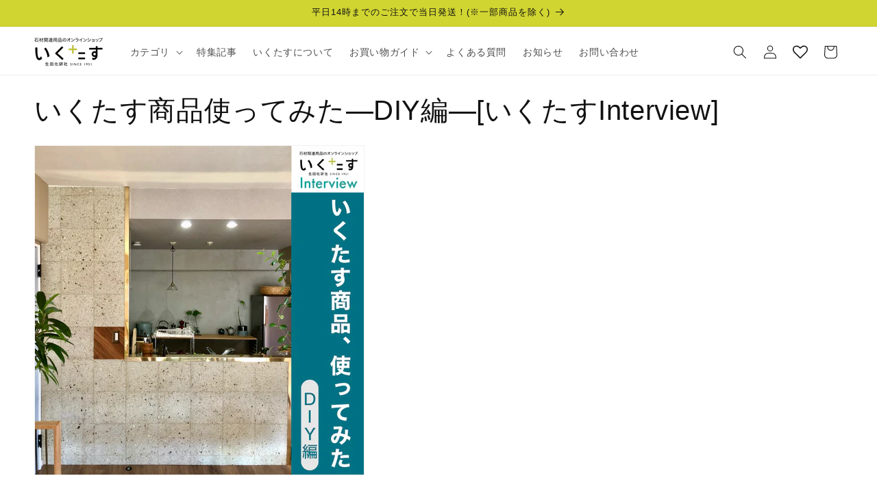

--- FILE ---
content_type: text/html; charset=utf-8
request_url: https://ikutas-online.com/collections/ikutasinterview1-diy
body_size: 67757
content:
<!doctype html>
<html class="no-js" lang="ja">
  <head>
    <meta charset="utf-8">
    <meta http-equiv="X-UA-Compatible" content="IE=edge">
    <meta name="viewport" content="width=device-width,initial-scale=1">
    <meta name="theme-color" content="">
    <link rel="canonical" href="https://ikutas-online.com/collections/ikutasinterview1-diy"><link rel="icon" type="image/png" href="//ikutas-online.com/cdn/shop/files/4a8b9e1ae5b2e91debe0357826973fc2.png?crop=center&height=32&v=1676611435&width=32"><title>
      いくたす商品使ってみた—DIY編—[いくたすInterview]
</title>

    
      <meta name="description" content="いくたすで商品をお買い上げいただいたお客様にインタビューする企画「いくたすInterview」。  第1回目の今回、話をお伺いしたのはご自宅の本格的なDIYが趣味というお客様。キッチンのDIYでいくたすをご利用してくださいました。接着剤のご購入をきっかけに、当ショップの担当者とやりとりを重ねながら商品をお勧めさせていただきました。商品の使用感などの感想とともに、こだわりの詰まったキッチンのお写真も紹介します。センスの良いインテリアにも注目です！ キッチンのDIYにご使用いただいたいくたすの商品は３点。 １点目の商品は 「サンユボンドA-410c」  _____どういった目的でご購入しましたか？ 「大谷石を室内の壁に貼りたくて、石用の">
    

    

<meta property="og:site_name" content="いくたす">
<meta property="og:url" content="https://ikutas-online.com/collections/ikutasinterview1-diy">
<meta property="og:title" content="いくたす商品使ってみた—DIY編—[いくたすInterview]">
<meta property="og:type" content="website">
<meta property="og:description" content="いくたすで商品をお買い上げいただいたお客様にインタビューする企画「いくたすInterview」。  第1回目の今回、話をお伺いしたのはご自宅の本格的なDIYが趣味というお客様。キッチンのDIYでいくたすをご利用してくださいました。接着剤のご購入をきっかけに、当ショップの担当者とやりとりを重ねながら商品をお勧めさせていただきました。商品の使用感などの感想とともに、こだわりの詰まったキッチンのお写真も紹介します。センスの良いインテリアにも注目です！ キッチンのDIYにご使用いただいたいくたすの商品は３点。 １点目の商品は 「サンユボンドA-410c」  _____どういった目的でご購入しましたか？ 「大谷石を室内の壁に貼りたくて、石用の"><meta property="og:image" content="http://ikutas-online.com/cdn/shop/collections/1_1d616a4b-e89a-4a50-91b4-e2df46317e97.png?v=1704946134">
  <meta property="og:image:secure_url" content="https://ikutas-online.com/cdn/shop/collections/1_1d616a4b-e89a-4a50-91b4-e2df46317e97.png?v=1704946134">
  <meta property="og:image:width" content="1334">
  <meta property="og:image:height" content="1334"><meta name="twitter:site" content="@ikutas_online"><meta name="twitter:card" content="summary_large_image">
<meta name="twitter:title" content="いくたす商品使ってみた—DIY編—[いくたすInterview]">
<meta name="twitter:description" content="いくたすで商品をお買い上げいただいたお客様にインタビューする企画「いくたすInterview」。  第1回目の今回、話をお伺いしたのはご自宅の本格的なDIYが趣味というお客様。キッチンのDIYでいくたすをご利用してくださいました。接着剤のご購入をきっかけに、当ショップの担当者とやりとりを重ねながら商品をお勧めさせていただきました。商品の使用感などの感想とともに、こだわりの詰まったキッチンのお写真も紹介します。センスの良いインテリアにも注目です！ キッチンのDIYにご使用いただいたいくたすの商品は３点。 １点目の商品は 「サンユボンドA-410c」  _____どういった目的でご購入しましたか？ 「大谷石を室内の壁に貼りたくて、石用の">


    <script src="//ikutas-online.com/cdn/shop/t/4/assets/constants.js?v=58251544750838685771690507318" defer="defer"></script>
    <script src="//ikutas-online.com/cdn/shop/t/4/assets/pubsub.js?v=158357773527763999511690507319" defer="defer"></script>
    <script src="//ikutas-online.com/cdn/shop/t/4/assets/global.js?v=54939145903281508041690507318" defer="defer"></script><script src="//ikutas-online.com/cdn/shop/t/4/assets/animations.js?v=88693664871331136111690507316" defer="defer"></script><script>window.performance && window.performance.mark && window.performance.mark('shopify.content_for_header.start');</script><meta name="facebook-domain-verification" content="wrugmwjpoo9obbyh5x0fwgx0q3efcj">
<meta name="google-site-verification" content="qH39iFbm4PJg5C4x2D9rf0TqdD-yOa8tHp1gR_Tvmkc">
<meta id="shopify-digital-wallet" name="shopify-digital-wallet" content="/58610483394/digital_wallets/dialog">
<meta name="shopify-checkout-api-token" content="5a76046818f7f4aa71dda41673e04f4b">
<link rel="alternate" type="application/atom+xml" title="Feed" href="/collections/ikutasinterview1-diy.atom" />
<link rel="alternate" type="application/json+oembed" href="https://ikutas-online.com/collections/ikutasinterview1-diy.oembed">
<script async="async" src="/checkouts/internal/preloads.js?locale=ja-JP"></script>
<script id="apple-pay-shop-capabilities" type="application/json">{"shopId":58610483394,"countryCode":"JP","currencyCode":"JPY","merchantCapabilities":["supports3DS"],"merchantId":"gid:\/\/shopify\/Shop\/58610483394","merchantName":"いくたす","requiredBillingContactFields":["postalAddress","email","phone"],"requiredShippingContactFields":["postalAddress","email","phone"],"shippingType":"shipping","supportedNetworks":["visa","masterCard","amex","jcb","discover"],"total":{"type":"pending","label":"いくたす","amount":"1.00"},"shopifyPaymentsEnabled":true,"supportsSubscriptions":true}</script>
<script id="shopify-features" type="application/json">{"accessToken":"5a76046818f7f4aa71dda41673e04f4b","betas":["rich-media-storefront-analytics"],"domain":"ikutas-online.com","predictiveSearch":false,"shopId":58610483394,"locale":"ja"}</script>
<script>var Shopify = Shopify || {};
Shopify.shop = "ikuta-kaken.myshopify.com";
Shopify.locale = "ja";
Shopify.currency = {"active":"JPY","rate":"1.0"};
Shopify.country = "JP";
Shopify.theme = {"name":"Dawn11.0.0更新版","id":132396581058,"schema_name":"Dawn","schema_version":"11.0.0","theme_store_id":887,"role":"main"};
Shopify.theme.handle = "null";
Shopify.theme.style = {"id":null,"handle":null};
Shopify.cdnHost = "ikutas-online.com/cdn";
Shopify.routes = Shopify.routes || {};
Shopify.routes.root = "/";</script>
<script type="module">!function(o){(o.Shopify=o.Shopify||{}).modules=!0}(window);</script>
<script>!function(o){function n(){var o=[];function n(){o.push(Array.prototype.slice.apply(arguments))}return n.q=o,n}var t=o.Shopify=o.Shopify||{};t.loadFeatures=n(),t.autoloadFeatures=n()}(window);</script>
<script id="shop-js-analytics" type="application/json">{"pageType":"collection"}</script>
<script defer="defer" async type="module" src="//ikutas-online.com/cdn/shopifycloud/shop-js/modules/v2/client.init-shop-cart-sync_CZKilf07.ja.esm.js"></script>
<script defer="defer" async type="module" src="//ikutas-online.com/cdn/shopifycloud/shop-js/modules/v2/chunk.common_rlhnONO2.esm.js"></script>
<script type="module">
  await import("//ikutas-online.com/cdn/shopifycloud/shop-js/modules/v2/client.init-shop-cart-sync_CZKilf07.ja.esm.js");
await import("//ikutas-online.com/cdn/shopifycloud/shop-js/modules/v2/chunk.common_rlhnONO2.esm.js");

  window.Shopify.SignInWithShop?.initShopCartSync?.({"fedCMEnabled":true,"windoidEnabled":true});

</script>
<script>(function() {
  var isLoaded = false;
  function asyncLoad() {
    if (isLoaded) return;
    isLoaded = true;
    var urls = ["https:\/\/tabs.stationmade.com\/registered-scripts\/tabs-by-station.js?shop=ikuta-kaken.myshopify.com","https:\/\/cax.channel.io\/shopify\/plugins\/d19eb12f-d5c6-45ed-a8b9-035b6e78a7e8.js?shop=ikuta-kaken.myshopify.com","https:\/\/wishlisthero-assets.revampco.com\/store-front\/bundle2.js?shop=ikuta-kaken.myshopify.com","\/\/www.powr.io\/powr.js?powr-token=ikuta-kaken.myshopify.com\u0026external-type=shopify\u0026shop=ikuta-kaken.myshopify.com","https:\/\/wishlisthero-assets.revampco.com\/store-front\/bundle2.js?shop=ikuta-kaken.myshopify.com","https:\/\/wishlisthero-assets.revampco.com\/store-front\/bundle2.js?shop=ikuta-kaken.myshopify.com","https:\/\/wishlisthero-assets.revampco.com\/store-front\/bundle2.js?shop=ikuta-kaken.myshopify.com","https:\/\/cdn.hextom.com\/js\/ultimatesalesboost.js?shop=ikuta-kaken.myshopify.com","https:\/\/tools.luckyorange.com\/core\/lo.js?site-id=52631724\u0026shop=ikuta-kaken.myshopify.com"];
    for (var i = 0; i < urls.length; i++) {
      var s = document.createElement('script');
      s.type = 'text/javascript';
      s.async = true;
      s.src = urls[i];
      var x = document.getElementsByTagName('script')[0];
      x.parentNode.insertBefore(s, x);
    }
  };
  if(window.attachEvent) {
    window.attachEvent('onload', asyncLoad);
  } else {
    window.addEventListener('load', asyncLoad, false);
  }
})();</script>
<script id="__st">var __st={"a":58610483394,"offset":32400,"reqid":"29027ab0-5384-40dd-8d62-135bee226e61-1769016489","pageurl":"ikutas-online.com\/collections\/ikutasinterview1-diy","u":"78e9d567a26d","p":"collection","rtyp":"collection","rid":298879582402};</script>
<script>window.ShopifyPaypalV4VisibilityTracking = true;</script>
<script id="captcha-bootstrap">!function(){'use strict';const t='contact',e='account',n='new_comment',o=[[t,t],['blogs',n],['comments',n],[t,'customer']],c=[[e,'customer_login'],[e,'guest_login'],[e,'recover_customer_password'],[e,'create_customer']],r=t=>t.map((([t,e])=>`form[action*='/${t}']:not([data-nocaptcha='true']) input[name='form_type'][value='${e}']`)).join(','),a=t=>()=>t?[...document.querySelectorAll(t)].map((t=>t.form)):[];function s(){const t=[...o],e=r(t);return a(e)}const i='password',u='form_key',d=['recaptcha-v3-token','g-recaptcha-response','h-captcha-response',i],f=()=>{try{return window.sessionStorage}catch{return}},m='__shopify_v',_=t=>t.elements[u];function p(t,e,n=!1){try{const o=window.sessionStorage,c=JSON.parse(o.getItem(e)),{data:r}=function(t){const{data:e,action:n}=t;return t[m]||n?{data:e,action:n}:{data:t,action:n}}(c);for(const[e,n]of Object.entries(r))t.elements[e]&&(t.elements[e].value=n);n&&o.removeItem(e)}catch(o){console.error('form repopulation failed',{error:o})}}const l='form_type',E='cptcha';function T(t){t.dataset[E]=!0}const w=window,h=w.document,L='Shopify',v='ce_forms',y='captcha';let A=!1;((t,e)=>{const n=(g='f06e6c50-85a8-45c8-87d0-21a2b65856fe',I='https://cdn.shopify.com/shopifycloud/storefront-forms-hcaptcha/ce_storefront_forms_captcha_hcaptcha.v1.5.2.iife.js',D={infoText:'hCaptchaによる保護',privacyText:'プライバシー',termsText:'利用規約'},(t,e,n)=>{const o=w[L][v],c=o.bindForm;if(c)return c(t,g,e,D).then(n);var r;o.q.push([[t,g,e,D],n]),r=I,A||(h.body.append(Object.assign(h.createElement('script'),{id:'captcha-provider',async:!0,src:r})),A=!0)});var g,I,D;w[L]=w[L]||{},w[L][v]=w[L][v]||{},w[L][v].q=[],w[L][y]=w[L][y]||{},w[L][y].protect=function(t,e){n(t,void 0,e),T(t)},Object.freeze(w[L][y]),function(t,e,n,w,h,L){const[v,y,A,g]=function(t,e,n){const i=e?o:[],u=t?c:[],d=[...i,...u],f=r(d),m=r(i),_=r(d.filter((([t,e])=>n.includes(e))));return[a(f),a(m),a(_),s()]}(w,h,L),I=t=>{const e=t.target;return e instanceof HTMLFormElement?e:e&&e.form},D=t=>v().includes(t);t.addEventListener('submit',(t=>{const e=I(t);if(!e)return;const n=D(e)&&!e.dataset.hcaptchaBound&&!e.dataset.recaptchaBound,o=_(e),c=g().includes(e)&&(!o||!o.value);(n||c)&&t.preventDefault(),c&&!n&&(function(t){try{if(!f())return;!function(t){const e=f();if(!e)return;const n=_(t);if(!n)return;const o=n.value;o&&e.removeItem(o)}(t);const e=Array.from(Array(32),(()=>Math.random().toString(36)[2])).join('');!function(t,e){_(t)||t.append(Object.assign(document.createElement('input'),{type:'hidden',name:u})),t.elements[u].value=e}(t,e),function(t,e){const n=f();if(!n)return;const o=[...t.querySelectorAll(`input[type='${i}']`)].map((({name:t})=>t)),c=[...d,...o],r={};for(const[a,s]of new FormData(t).entries())c.includes(a)||(r[a]=s);n.setItem(e,JSON.stringify({[m]:1,action:t.action,data:r}))}(t,e)}catch(e){console.error('failed to persist form',e)}}(e),e.submit())}));const S=(t,e)=>{t&&!t.dataset[E]&&(n(t,e.some((e=>e===t))),T(t))};for(const o of['focusin','change'])t.addEventListener(o,(t=>{const e=I(t);D(e)&&S(e,y())}));const B=e.get('form_key'),M=e.get(l),P=B&&M;t.addEventListener('DOMContentLoaded',(()=>{const t=y();if(P)for(const e of t)e.elements[l].value===M&&p(e,B);[...new Set([...A(),...v().filter((t=>'true'===t.dataset.shopifyCaptcha))])].forEach((e=>S(e,t)))}))}(h,new URLSearchParams(w.location.search),n,t,e,['guest_login'])})(!0,!0)}();</script>
<script integrity="sha256-4kQ18oKyAcykRKYeNunJcIwy7WH5gtpwJnB7kiuLZ1E=" data-source-attribution="shopify.loadfeatures" defer="defer" src="//ikutas-online.com/cdn/shopifycloud/storefront/assets/storefront/load_feature-a0a9edcb.js" crossorigin="anonymous"></script>
<script data-source-attribution="shopify.dynamic_checkout.dynamic.init">var Shopify=Shopify||{};Shopify.PaymentButton=Shopify.PaymentButton||{isStorefrontPortableWallets:!0,init:function(){window.Shopify.PaymentButton.init=function(){};var t=document.createElement("script");t.src="https://ikutas-online.com/cdn/shopifycloud/portable-wallets/latest/portable-wallets.ja.js",t.type="module",document.head.appendChild(t)}};
</script>
<script data-source-attribution="shopify.dynamic_checkout.buyer_consent">
  function portableWalletsHideBuyerConsent(e){var t=document.getElementById("shopify-buyer-consent"),n=document.getElementById("shopify-subscription-policy-button");t&&n&&(t.classList.add("hidden"),t.setAttribute("aria-hidden","true"),n.removeEventListener("click",e))}function portableWalletsShowBuyerConsent(e){var t=document.getElementById("shopify-buyer-consent"),n=document.getElementById("shopify-subscription-policy-button");t&&n&&(t.classList.remove("hidden"),t.removeAttribute("aria-hidden"),n.addEventListener("click",e))}window.Shopify?.PaymentButton&&(window.Shopify.PaymentButton.hideBuyerConsent=portableWalletsHideBuyerConsent,window.Shopify.PaymentButton.showBuyerConsent=portableWalletsShowBuyerConsent);
</script>
<script data-source-attribution="shopify.dynamic_checkout.cart.bootstrap">document.addEventListener("DOMContentLoaded",(function(){function t(){return document.querySelector("shopify-accelerated-checkout-cart, shopify-accelerated-checkout")}if(t())Shopify.PaymentButton.init();else{new MutationObserver((function(e,n){t()&&(Shopify.PaymentButton.init(),n.disconnect())})).observe(document.body,{childList:!0,subtree:!0})}}));
</script>
<link id="shopify-accelerated-checkout-styles" rel="stylesheet" media="screen" href="https://ikutas-online.com/cdn/shopifycloud/portable-wallets/latest/accelerated-checkout-backwards-compat.css" crossorigin="anonymous">
<style id="shopify-accelerated-checkout-cart">
        #shopify-buyer-consent {
  margin-top: 1em;
  display: inline-block;
  width: 100%;
}

#shopify-buyer-consent.hidden {
  display: none;
}

#shopify-subscription-policy-button {
  background: none;
  border: none;
  padding: 0;
  text-decoration: underline;
  font-size: inherit;
  cursor: pointer;
}

#shopify-subscription-policy-button::before {
  box-shadow: none;
}

      </style>
<script id="sections-script" data-sections="header" defer="defer" src="//ikutas-online.com/cdn/shop/t/4/compiled_assets/scripts.js?v=1404"></script>
<script>window.performance && window.performance.mark && window.performance.mark('shopify.content_for_header.end');</script>


    <style data-shopify>
      
      
      
      
      

      
        :root,
        .color-background-1 {
          --color-background: 255,255,255;
        
          --gradient-background: #ffffff;
        
        --color-foreground: 18,18,18;
        --color-shadow: 18,18,18;
        --color-button: 209,213,49;
        --color-button-text: 18,18,18;
        --color-secondary-button: 255,255,255;
        --color-secondary-button-text: 18,18,18;
        --color-link: 18,18,18;
        --color-badge-foreground: 18,18,18;
        --color-badge-background: 255,255,255;
        --color-badge-border: 18,18,18;
        --payment-terms-background-color: rgb(255 255 255);
      }
      
        
        .color-background-2 {
          --color-background: 255,255,255;
        
          --gradient-background: #ffffff;
        
        --color-foreground: 18,18,18;
        --color-shadow: 18,18,18;
        --color-button: 18,18,18;
        --color-button-text: 255,255,255;
        --color-secondary-button: 255,255,255;
        --color-secondary-button-text: 18,18,18;
        --color-link: 18,18,18;
        --color-badge-foreground: 18,18,18;
        --color-badge-background: 255,255,255;
        --color-badge-border: 18,18,18;
        --payment-terms-background-color: rgb(255 255 255);
      }
      
        
        .color-inverse {
          --color-background: 18,18,18;
        
          --gradient-background: #121212;
        
        --color-foreground: 255,255,255;
        --color-shadow: 18,18,18;
        --color-button: 255,255,255;
        --color-button-text: 18,18,18;
        --color-secondary-button: 18,18,18;
        --color-secondary-button-text: 255,255,255;
        --color-link: 255,255,255;
        --color-badge-foreground: 255,255,255;
        --color-badge-background: 18,18,18;
        --color-badge-border: 255,255,255;
        --payment-terms-background-color: rgb(18 18 18);
      }
      
        
        .color-accent-1 {
          --color-background: 209,213,49;
        
          --gradient-background: #d1d531;
        
        --color-foreground: 18,18,18;
        --color-shadow: 18,18,18;
        --color-button: 18,18,18;
        --color-button-text: 209,213,49;
        --color-secondary-button: 209,213,49;
        --color-secondary-button-text: 18,18,18;
        --color-link: 18,18,18;
        --color-badge-foreground: 18,18,18;
        --color-badge-background: 209,213,49;
        --color-badge-border: 18,18,18;
        --payment-terms-background-color: rgb(209 213 49);
      }
      
        
        .color-accent-2 {
          --color-background: 255,255,255;
        
          --gradient-background: linear-gradient(147deg, rgba(255, 255, 255, 1) 31%, rgba(255, 255, 255, 0.5) 83%);
        
        --color-foreground: 18,18,18;
        --color-shadow: 18,18,18;
        --color-button: 0,162,154;
        --color-button-text: 255,255,255;
        --color-secondary-button: 255,255,255;
        --color-secondary-button-text: 18,18,18;
        --color-link: 18,18,18;
        --color-badge-foreground: 18,18,18;
        --color-badge-background: 255,255,255;
        --color-badge-border: 18,18,18;
        --payment-terms-background-color: rgb(255 255 255);
      }
      

      body, .color-background-1, .color-background-2, .color-inverse, .color-accent-1, .color-accent-2 {
        color: rgba(var(--color-foreground), 0.75);
        background-color: rgb(var(--color-background));
      }

      :root {
        --font-body-family: "system_ui", -apple-system, 'Segoe UI', Roboto, 'Helvetica Neue', 'Noto Sans', 'Liberation Sans', Arial, sans-serif, 'Apple Color Emoji', 'Segoe UI Emoji', 'Segoe UI Symbol', 'Noto Color Emoji';
        --font-body-style: normal;
        --font-body-weight: 400;
        --font-body-weight-bold: 700;

        --font-heading-family: "system_ui", -apple-system, 'Segoe UI', Roboto, 'Helvetica Neue', 'Noto Sans', 'Liberation Sans', Arial, sans-serif, 'Apple Color Emoji', 'Segoe UI Emoji', 'Segoe UI Symbol', 'Noto Color Emoji';
        --font-heading-style: normal;
        --font-heading-weight: 400;

        --font-body-scale: 1.0;
        --font-heading-scale: 1.0;

        --media-padding: px;
        --media-border-opacity: 0.05;
        --media-border-width: 1px;
        --media-radius: 0px;
        --media-shadow-opacity: 0.0;
        --media-shadow-horizontal-offset: 0px;
        --media-shadow-vertical-offset: 4px;
        --media-shadow-blur-radius: 5px;
        --media-shadow-visible: 0;

        --page-width: 140rem;
        --page-width-margin: 0rem;

        --product-card-image-padding: 0.0rem;
        --product-card-corner-radius: 0.0rem;
        --product-card-text-alignment: left;
        --product-card-border-width: 0.0rem;
        --product-card-border-opacity: 0.1;
        --product-card-shadow-opacity: 0.0;
        --product-card-shadow-visible: 0;
        --product-card-shadow-horizontal-offset: 0.0rem;
        --product-card-shadow-vertical-offset: 0.4rem;
        --product-card-shadow-blur-radius: 0.5rem;

        --collection-card-image-padding: 0.0rem;
        --collection-card-corner-radius: 0.0rem;
        --collection-card-text-alignment: left;
        --collection-card-border-width: 0.0rem;
        --collection-card-border-opacity: 0.1;
        --collection-card-shadow-opacity: 0.0;
        --collection-card-shadow-visible: 0;
        --collection-card-shadow-horizontal-offset: 0.0rem;
        --collection-card-shadow-vertical-offset: 0.4rem;
        --collection-card-shadow-blur-radius: 0.5rem;

        --blog-card-image-padding: 0.2rem;
        --blog-card-corner-radius: 0.0rem;
        --blog-card-text-alignment: left;
        --blog-card-border-width: 0.0rem;
        --blog-card-border-opacity: 0.1;
        --blog-card-shadow-opacity: 0.0;
        --blog-card-shadow-visible: 0;
        --blog-card-shadow-horizontal-offset: 0.0rem;
        --blog-card-shadow-vertical-offset: 0.4rem;
        --blog-card-shadow-blur-radius: 0.5rem;

        --badge-corner-radius: 0.2rem;

        --popup-border-width: 1px;
        --popup-border-opacity: 0.1;
        --popup-corner-radius: 0px;
        --popup-shadow-opacity: 0.0;
        --popup-shadow-horizontal-offset: 0px;
        --popup-shadow-vertical-offset: 4px;
        --popup-shadow-blur-radius: 5px;

        --drawer-border-width: 1px;
        --drawer-border-opacity: 0.1;
        --drawer-shadow-opacity: 0.0;
        --drawer-shadow-horizontal-offset: 0px;
        --drawer-shadow-vertical-offset: 4px;
        --drawer-shadow-blur-radius: 5px;

        --spacing-sections-desktop: 0px;
        --spacing-sections-mobile: 0px;

        --grid-desktop-vertical-spacing: 4px;
        --grid-desktop-horizontal-spacing: 4px;
        --grid-mobile-vertical-spacing: 2px;
        --grid-mobile-horizontal-spacing: 2px;

        --text-boxes-border-opacity: 0.1;
        --text-boxes-border-width: 0px;
        --text-boxes-radius: 0px;
        --text-boxes-shadow-opacity: 0.0;
        --text-boxes-shadow-visible: 0;
        --text-boxes-shadow-horizontal-offset: 0px;
        --text-boxes-shadow-vertical-offset: 4px;
        --text-boxes-shadow-blur-radius: 5px;

        --buttons-radius: 2px;
        --buttons-radius-outset: 7px;
        --buttons-border-width: 5px;
        --buttons-border-opacity: 1.0;
        --buttons-shadow-opacity: 0.0;
        --buttons-shadow-visible: 0;
        --buttons-shadow-horizontal-offset: -4px;
        --buttons-shadow-vertical-offset: 4px;
        --buttons-shadow-blur-radius: 5px;
        --buttons-border-offset: 0.3px;

        --inputs-radius: 0px;
        --inputs-border-width: 1px;
        --inputs-border-opacity: 0.55;
        --inputs-shadow-opacity: 0.0;
        --inputs-shadow-horizontal-offset: 0px;
        --inputs-margin-offset: 0px;
        --inputs-shadow-vertical-offset: 4px;
        --inputs-shadow-blur-radius: 5px;
        --inputs-radius-outset: 0px;

        --variant-pills-radius: 40px;
        --variant-pills-border-width: 1px;
        --variant-pills-border-opacity: 0.55;
        --variant-pills-shadow-opacity: 0.0;
        --variant-pills-shadow-horizontal-offset: 0px;
        --variant-pills-shadow-vertical-offset: 4px;
        --variant-pills-shadow-blur-radius: 5px;
      }

      *,
      *::before,
      *::after {
        box-sizing: inherit;
      }

      html {
        box-sizing: border-box;
        font-size: calc(var(--font-body-scale) * 62.5%);
        height: 100%;
      }

      body {
        display: grid;
        grid-template-rows: auto auto 1fr auto;
        grid-template-columns: 100%;
        min-height: 100%;
        margin: 0;
        font-size: 1.5rem;
        letter-spacing: 0.06rem;
        line-height: calc(1 + 0.8 / var(--font-body-scale));
        font-family: var(--font-body-family);
        font-style: var(--font-body-style);
        font-weight: var(--font-body-weight);
      }

      @media screen and (min-width: 750px) {
        body {
          font-size: 1.6rem;
        }
      }
    </style>

    <link href="//ikutas-online.com/cdn/shop/t/4/assets/base.css?v=165191016556652226921690507316" rel="stylesheet" type="text/css" media="all" />
<link href="//ikutas-online.com/cdn/shop/t/4/assets/component-localization-form.css?v=143319823105703127341690507317" rel="stylesheet" type="text/css" media="all" />
      <script src="//ikutas-online.com/cdn/shop/t/4/assets/localization-form.js?v=161644695336821385561690507318" defer="defer"></script><link
        rel="stylesheet"
        href="//ikutas-online.com/cdn/shop/t/4/assets/component-predictive-search.css?v=118923337488134913561690507317"
        media="print"
        onload="this.media='all'"
      ><script>
      document.documentElement.className = document.documentElement.className.replace('no-js', 'js');
      if (Shopify.designMode) {
        document.documentElement.classList.add('shopify-design-mode');
      }
    </script>
  <!-- BEGIN app block: shopify://apps/tabs-studio/blocks/global_embed_block/19980fb9-f2ca-4ada-ad36-c0364c3318b8 -->
<style id="tabs-by-station-custom-styles">
  .station-tabs .station-tabs-link.is-active{font-weight:600 !important;}.station-tabs .station-tabs-tab.is-active{font-weight:600 !important;}.station-tabs .station-tabs-link{border-width:0 0 2px !important;padding:0 0 6px !important;margin:0 26px 14px 0 !important;}.station-tabs .station-tabs-tab{border-width:0 0 2px !important;padding:0 0 6px !important;margin:0 26px 14px 0 !important;}.station-tabs.mod-full-width .station-tabs-link, .station-tabs-tabset.mod-vertical .station-tabs-link{padding:14px 0 !important;margin:0 !important;}.station-tabs.mod-full-width .station-tabs-tab, .station-tabs-tabset.mod-vertical .station-tabs-tab{padding:14px 0 !important;margin:0 !important;}.station-tabs .station-tabs-content-inner{margin:12px 0 0 !important;}.station-tabs.mod-full-width .station-tabs-content-inner, .station-tabs-tabset.mod-vertical .station-tabs-content-inner{margin:24px 0 10px !important;}.station-tabs .station-tabs-tabcontent{margin:12px 0 0 !important;}.station-tabs.mod-full-width .station-tabs-tabcontent, .station-tabs-tabset.mod-vertical .station-tabs-tabcontent{margin:24px 0 10px !important;}
  
</style>

<script id="station-tabs-data-json" type="application/json">{
  "globalAbove": null,
  "globalBelow": null,
  "proTabsHTML": "\u003ch3 class=\"station-tabs-tabtitle\"\u003e\n      \u003cspan data-pro-tab-id=\"95323\" class=\"station-tabs-tab mod-pro-tab\" data-type=\"page\"\u003e\n        \u003cspan class=\"station-tabs-tabtext\"\u003eお買い物ガイド\u003c\/span\u003e\n      \u003c\/span\u003e\n    \u003c\/h3\u003e\n    \u003cdiv data-pro-tab-id=\"95323\" class=\"station-tabs-tabpanel\" data-type=\"page\"\u003e\n      \u003cdiv class=\"station-tabs-tabcontent\"\u003e\u003cdiv style=\"text-align: left;\"\u003e\u003cimg src=\"https:\/\/cdn.shopify.com\/s\/files\/1\/0586\/1048\/3394\/files\/69f72e8daa6fd4c44bbe71c9b7e42c67_2048x2048.png?v=1685408960\" alt=\"\"\u003e\u003c\/div\u003e\n\u003ch2\u003e\u003cstrong\u003eサイトの使い方\u003c\/strong\u003e\u003c\/h2\u003e\n\u003cp\u003e●お探しの商品がある場合、キーワード検索もしくは商品カテゴリよりお探しいただけます。\u003c\/p\u003e\n\u003cp\u003e●新着商品・特集もあわせてご覧くださいませ。\u003c\/p\u003e\n\u003cp\u003e \u003c\/p\u003e\n\u003ch3\u003eキーワードで検索\u003c\/h3\u003e\n\u003cmeta charset=\"utf-8\"\u003e\n\u003cp\u003e\u003cspan\u003eトップページ画面上部の検索フォームにキーワードを入力し、\u003c\/span\u003e\u003cspan\u003eフォーム右側の虫めがねアイコンをクリックしてください。\u003c\/span\u003e\u003cspan\u003eキーワードに関連した商品が一覧で表示されます。\u003c\/span\u003e\u003cbr\u003e\u003cbr\u003e\u003cspan\u003e「ホームランバー」など商品名、メーカー名、\u003c\/span\u003e\u003cspan\u003e石材・タイル用など用途名\u003c\/span\u003eでも検索が可能です。自由にさまざまなキーワードで検索いただけます。\u003c\/p\u003e\n\u003cdiv style=\"text-align: left;\"\u003e\u003cimg src=\"https:\/\/cdn.shopify.com\/s\/files\/1\/0586\/1048\/3394\/files\/81e78d09b6c36ec232319ceb4e607320_480x480.png?v=1681280824\" alt=\"\"\u003e\u003c\/div\u003e\n\u003cmeta charset=\"utf-8\"\u003e\n\u003ch3 style=\"text-align: left;\"\u003e\u003cspan\u003e商品カテゴリで検索\u003c\/span\u003e\u003c\/h3\u003e\n\u003cmeta charset=\"utf-8\"\u003e\n\u003cp\u003e\u003cspan\u003eメニューバーの「カテゴリ」ボタンから、\u003c\/span\u003e\u003c\/p\u003e\n\u003cp\u003e\u003cspan\u003eご希望の商品カテゴリを\u003c\/span\u003e\u003cspan\u003eご選択ください。\u003cbr\u003e\u003c\/span\u003e\u003c\/p\u003e\n\u003cdiv style=\"text-align: left;\"\u003e\u003cimg src=\"https:\/\/cdn.shopify.com\/s\/files\/1\/0586\/1048\/3394\/files\/02_680147bd-d173-460d-93d3-2b965c11591f_600x600.png?v=1681282334\" style=\"float: none;\"\u003e\u003c\/div\u003e\n\u003cdiv style=\"text-align: left;\"\u003e\u003c\/div\u003e\n\u003cdiv style=\"text-align: left;\"\u003e\u003c\/div\u003e\n\u003cp\u003e \u003c\/p\u003e\n\u003ch2\u003e\u003cstrong\u003eご注文方法\u003c\/strong\u003e\u003c\/h2\u003e\n\u003cp\u003e●商品のページのカートに追加するボタンを押していただくとショッピングバッグに追加することができます。\u003c\/p\u003e\n\u003cp\u003e●ショッピングバッグを押していただくと決済手続き画面に進みます。\u003c\/p\u003e\n\u003cp\u003e \u003c\/p\u003e\n\u003ch3\u003e\u003c\/h3\u003e\n\u003ch2\u003e\u003cstrong\u003eお支払い方法\u003c\/strong\u003e\u003c\/h2\u003e\n\u003cp\u003e\u003cimg src=\"https:\/\/cdn.shopify.com\/s\/files\/1\/0586\/1048\/3394\/files\/194d561cd5287dd4790b5b9e5f422acb_8aa5e0c8-311a-483c-bcbe-4fcd81a8e6c4_1024x1024.png?v=1685430655\" alt=\"\"\u003e\u003c\/p\u003e\n\u003cp\u003eお支払い方法はクレジットカード・オンライン決済・代金引換・ポイント支払いよりお選びいただけます\u003c\/p\u003e\n\u003cp\u003e \u003c\/p\u003e\n\u003cp\u003e\u003cstrong\u003e●クレジットカード\u003c\/strong\u003e\u003c\/p\u003e\n\u003cp\u003e\u003cimg src=\"https:\/\/cdn.shopify.com\/s\/files\/1\/0586\/1048\/3394\/files\/7ea5ee4a1e4d6db0f4659a303fc4681c_240x240.png?v=1680585020\" alt=\"\"\u003e\u003c\/p\u003e\n\u003cp\u003eVisa・Mastercard・AmericanExpress・JCB・DinersClub・Discover\u003c\/p\u003e\n\u003cp\u003e \u003c\/p\u003e\n\u003cp\u003e\u003cstrong\u003e●オンライン決済\u003c\/strong\u003e\u003c\/p\u003e\n\u003cdiv style=\"text-align: left;\"\u003e\u003cimg src=\"https:\/\/cdn.shopify.com\/s\/files\/1\/0586\/1048\/3394\/files\/Apple-Pay-vs-Google-Pay_240x240.jpg?v=1680585078\" alt=\"\" style=\"float: none;\"\u003e\u003c\/div\u003e\n\u003cp\u003eApple Pay・Google Pay\u003c\/p\u003e\n\u003cp\u003e \u003c\/p\u003e\n\u003cp\u003e\u003cstrong\u003e●代金引換\u003c\/strong\u003e\u003c\/p\u003e\n\u003cp\u003e商品到着時に代金をお支払いいただく方法です。お受け取りの際は、宅急便のドライバーに現金にてお支払いください。\u003cspan style=\"color: #ff2a00;\"\u003e※代引手数料がかかります。\u003c\/span\u003e\u003c\/p\u003e\n\u003cp\u003e \u003c\/p\u003e\n\u003cmeta charset=\"utf-8\"\u003e\n\u003cp\u003e\u003cstrong\u003e●いくたすポイント支払い\u003c\/strong\u003e\u003c\/p\u003e\n\u003cp\u003e いくたすで\u003cspan style=\"color: #2b00ff;\"\u003e\u003ca href=\"https:\/\/ikutas-online.com\/account\/register\" title=\"新規会員登録\" style=\"color: #2b00ff;\"\u003e会員登録\u003c\/a\u003e\u003c\/span\u003eいただきますと、\u003ca href=\"https:\/\/ikutas-online.com\/pages\/%E4%BC%9A%E5%93%A1%E7%99%BB%E9%8C%B2-%E3%83%9D%E3%82%A4%E3%83%B3%E3%83%88%E3%81%AB%E3%81%A4%E3%81%84%E3%81%A6\" title=\"いくたす会員登録-ポイントについて\"\u003eいくたすポイントサービス\u003c\/a\u003eがご利用いただけます。商品のご購入金額\u003cspan\u003e100\u003c\/span\u003e円につき\u003cspan\u003e1\u003c\/span\u003eポイントが還元され、貯まったポイントは商品のご購入にご利用いただけます。\u003c\/p\u003e\n\u003cp\u003e\u003cem\u003eご注文・お支払い方法について\u003cspan style=\"color: #2b00ff;\"\u003e\u003ca href=\"https:\/\/ikutas-online.com\/pages\/%E3%81%94%E6%B3%A8%E6%96%87-%E3%81%8A%E6%94%AF%E6%89%95%E3%81%84%E6%96%B9%E6%B3%95%E3%81%AB%E3%81%A4%E3%81%84%E3%81%A6\" title=\"ご注文・お支払い方法について\" style=\"color: #2b00ff;\"\u003e詳しくはこちら\u003c\/a\u003e\u003c\/span\u003e\u003c\/em\u003e\u003c\/p\u003e\n\u003cp\u003e \u003c\/p\u003e\n\u003ch2\u003e\u003cstrong\u003e配送について\u003c\/strong\u003e\u003c\/h2\u003e\n\u003cp\u003e●ゆうパック\u003c\/p\u003e\n\u003cp\u003e●西濃運輸\u003c\/p\u003e\n\u003cp\u003e※メーカー直送品の場合、上記外の運送会社を使用することがあります。\u003c\/p\u003e\n\u003cp\u003e※配送条の都合で遅延する場合もございますので、予めご了承ください。\u003c\/p\u003e\n\u003cp\u003e※商品によって配送業者が異なります。(ご指定いただけませんので、ご了承ください。)\u003c\/p\u003e\n\u003cp\u003e※商品のお届けは日本国内に限らせていただきます。\u003c\/p\u003e\n\u003cp\u003e \u003c\/p\u003e\n\u003ch2\u003e\u003cstrong\u003e配送料について\u003c\/strong\u003e\u003c\/h2\u003e\n\u003cp\u003e●商品に登録されている設定重量の合計グラム数により送料を算出しております。\u003c\/p\u003e\n\u003cp\u003e●5kgまでの重さを最低料金とし、5kg以上の場合は1kgごとに50円加算されます。\u003c\/p\u003e\n\u003cp\u003e●配送先の地域により送料が異なります。(離島地域によっては送料が変更になる可能性がございます。送料が変更になる際はお客様のメールアドレスにご連絡させていただきます。)\u003c\/p\u003e\n\u003cp\u003e※設定重量は送料を算出するための値であり、実際の商品重量と異なる場合がございます。\u003c\/p\u003e\n\u003cmeta charset=\"utf-8\"\u003e\n\u003cp\u003e\u003cem\u003e送料・配送について\u003cspan style=\"color: #2b00ff;\"\u003e\u003ca href=\"https:\/\/ikutas-online.com\/pages\/%E9%80%81%E6%96%99-%E9%85%8D%E9%80%81%E3%81%AB%E3%81%A4%E3%81%84%E3%81%A6\" title=\"送料-配送について\" style=\"color: #2b00ff;\"\u003e詳しくはこちら\u003c\/a\u003e\u003c\/span\u003e \u003c\/em\u003e\u003c\/p\u003e\n\u003cp\u003e \u003c\/p\u003e\n\u003ch2 class=\"p1\"\u003e\u003cb\u003e領収書発行・インボイス制度について\u003c\/b\u003e\u003c\/h2\u003e\n\u003ch4 class=\"p2\"\u003e\n\u003cmeta charset=\"UTF-8\"\u003e \u003cspan data-mce-fragment=\"1\"\u003e●\u003c\/span\u003e領収書の発行について\u003c\/h4\u003e\n\u003cp class=\"p2\"\u003e恐れ入りますが、当店では領収書の二重発行防止のため、領収書を発行しておりません。\u003c\/p\u003e\n\u003cp class=\"p2\"\u003e・クレジットカード決済の場合、クレジットカード会社の利用明細書と購入時に届くメールを合わせて領収書の代わりとしてご利用ください。\u003c\/p\u003e\n\u003cp class=\"p2\"\u003e・代金引換決済の場合、配送業者の代引金額領収書が領収書となります。\u003c\/p\u003e\n\u003cp class=\"p2\"\u003e \u003c\/p\u003e\n\u003ch4 class=\"p2\"\u003e\n\u003cmeta charset=\"UTF-8\"\u003e \u003cspan data-mce-fragment=\"1\"\u003e●\u003c\/span\u003eインボイス制度への対応について\u003c\/h4\u003e\n\u003cp\u003e的確請求書発行事業者登録番号が記入された納品書を発行しております。\u003c\/p\u003e\n\u003cdiv style=\"text-align: left;\"\u003e\u003c\/div\u003e\n\u003cp\u003e \u003c\/p\u003e\n\u003ch2\u003eお問合せ方法\u003c\/h2\u003e\n\u003cp\u003e\u003cimg src=\"https:\/\/cdn.shopify.com\/s\/files\/1\/0586\/1048\/3394\/files\/2_1024x1024.png?v=1685423181\" alt=\"\"\u003e\u003c\/p\u003e\n\u003ch2\u003e\u003cstrong\u003e ●お電話\u003c\/strong\u003e\u003c\/h2\u003e\n\u003cp\u003e(\u003cspan style=\"font-size: 15px;\"\u003e営業日\u003c\/span\u003e\u003cspan style=\"font-size: 15px;\"\u003e受付時間9:00-17:00)\u003c\/span\u003e\u003c\/p\u003e\n\u003cdiv style=\"text-align: left;\"\u003e\u003c\/div\u003e\n\u003cdiv style=\"text-align: left;\"\u003e\n\u003cmeta charset=\"utf-8\"\u003e\n\u003cp\u003e本社\/TEL 03(3987)3761\u003c\/p\u003e\n\u003cp\u003e \u003c\/p\u003e\n\u003ch3\u003e\u003cstrong\u003e\u003c\/strong\u003e\u003c\/h3\u003e\n\u003cmeta charset=\"utf-8\"\u003e\n\u003ch2\u003e\u003cstrong\u003e●チャットシステム\u003c\/strong\u003e\u003c\/h2\u003e\n\u003cp\u003e(営業日受付時間9:00-17:00)\u003c\/p\u003e\n\u003cp\u003e画面右下のチャットアイコンからお気軽にお問い合わせください。\u003c\/p\u003e\n\u003cp\u003e \u003c\/p\u003e\n\u003c\/div\u003e\n\u003cdiv style=\"text-align: left;\"\u003e\u003c\/div\u003e\n\u003cdiv style=\"text-align: left;\"\u003e\u003c\/div\u003e\n\u003ch2\u003e\u003cstrong\u003e●お問合せフォーム\u003c\/strong\u003e\u003c\/h2\u003e\n\u003cmeta charset=\"utf-8\"\u003e\n\u003cp\u003e(24時間受付・回答は営業日9:00-17:00に順次回答させていただきます。)\u003c\/p\u003e\n\u003cp\u003e〉お問い合わせフォームは\u003ca href=\"https:\/\/ikutas-online.com\/pages\/contact\" title=\"お問い合わせフォーム\" target=\"_blank\"\u003eこちら\u003c\/a\u003e\u003c\/p\u003e\n\u003cp\u003e \u003c\/p\u003e\n\u003cp\u003e※受付日は\u003ca href=\"https:\/\/ikutas-online.com\/collections\/%E4%BB%8A%E6%9C%88%E3%81%AE%E6%8C%A8%E6%8B%B6-%E5%96%B6%E6%A5%AD%E6%97%A5%E3%82%AB%E3%83%AC%E3%83%B3%E3%83%80%E3%83%BC\" title=\"営業カレンダー\" target=\"_blank\"\u003e\u003cspan\u003e営業カレンダー\u003c\/span\u003e\u003c\/a\u003eよりご確認いただけます。\u003c\/p\u003e\n\u003cp\u003e※混雑状況により回答が遅くなる場合がございます。予めご了承ください。\u003c\/p\u003e\n\u003cp\u003e \u003c\/p\u003e\n\u003cp\u003e\u003cem\u003e\u003cspan style=\"color: #00aaff;\"\u003e\u003cspan style=\"color: #000000;\"\u003eお問い合わせについて\u003c\/span\u003e\u003ca href=\"https:\/\/ikutas-online.com\/pages\/%E3%81%8A%E5%95%8F%E3%81%84%E5%90%88%E3%82%8F%E3%81%9B-%E8%BF%94%E5%93%81%E4%BA%A4%E6%8F%9B%E3%81%AB%E3%81%A4%E3%81%84%E3%81%A6\" title=\"https:\/\/ikutas-online.com\/pages\/お問い合わせ-返品交換について\"\u003e\u003cspan style=\"color: #2b00ff;\"\u003e詳しくはこちら\u003c\/span\u003e\u003c\/a\u003e\u003c\/span\u003e\u003c\/em\u003e\u003c\/p\u003e\n\u003cp\u003e \u003c\/p\u003e\n\u003cp\u003e \u003c\/p\u003e\n\u003cp\u003e \u003c\/p\u003e\n\u003cp\u003e \u003c\/p\u003e\n\u003ch2\u003e会員登録\u003c\/h2\u003e\n\u003cmeta charset=\"utf-8\"\u003e\n\u003cp\u003e●会員登録いただくと、お買い物でお得なポイントを付与します。\u003c\/p\u003e\n\u003cp\u003e●会員登録いただくと、過去の注文履歴の閲覧や商品のお気に入り登録がご利用いただけます。\u003c\/p\u003e\n\u003cmeta charset=\"utf-8\"\u003e\n\u003cp class=\"p2\" style=\"text-align: left;\"\u003e\u003cspan style=\"color: #2b00ff;\"\u003e\u003ca href=\"https:\/\/ikutas-online.com\/account\/register\" title=\"新規会員登録\" style=\"color: #2b00ff;\"\u003e\u003cspan style=\"background-color: #ffffff;\"\u003e▶︎\u003cspan style=\"text-decoration: underline;\"\u003e新規\u003c\/span\u003e会\u003cspan class=\"s2\" style=\"text-decoration: underline;\"\u003e員登録はこちら\u003c\/span\u003e\u003c\/span\u003e\u003c\/a\u003e\u003c\/span\u003e\u003c\/p\u003e\n\u003cp\u003e\u003cimg src=\"https:\/\/cdn.shopify.com\/s\/files\/1\/0586\/1048\/3394\/files\/1_e826547e-0d45-415a-9b0f-021ac5f472b4_1024x1024.png?v=1682582229\" alt=\"\"\u003e\u003c\/p\u003e\n\u003cp\u003e \u003c\/p\u003e\n\u003cp\u003e \u003c\/p\u003e\n\u003ch2\u003eいくたすポイントについて\u003c\/h2\u003e\n\u003cp class=\"p1\"\u003e\u003cb\u003e貯める\u003c\/b\u003e\u003c\/p\u003e\n\u003cp class=\"p2\"\u003eいくたすオンラインショップで新規会員登録した状態でお買い物すると、\u003c\/p\u003e\n\u003cp class=\"p3\"\u003eお買い上げ金額100円につき１ポイントが貯まります。\u003c\/p\u003e\n\u003cmeta charset=\"utf-8\"\u003e\n\u003cp class=\"p2\"\u003e\u003cspan\u003e＿＿＿＿＿＿＿＿＿＿＿＿＿＿＿＿＿＿＿＿＿＿＿＿＿＿＿＿＿＿＿＿＿\u003c\/span\u003e\u003c\/p\u003e\n\u003cp class=\"p2\"\u003e\u003cb\u003eポイント対象外\u003c\/b\u003e\u003cspan class=\"s1\"\u003e\u003cspan class=\"Apple-converted-space\"\u003e \u003c\/span\u003e\u003c\/span\u003e\u003c\/p\u003e\n\u003cp class=\"p3\"\u003e消費税、オプション設置料金、配送料、代引き手数料などの各種手数料\u003c\/p\u003e\n\u003cp class=\"p2\"\u003e＿＿＿＿＿＿＿＿＿＿＿＿＿＿＿＿＿＿＿＿＿＿＿＿＿＿＿＿＿＿＿＿＿\u003c\/p\u003e\n\u003cp class=\"p1\"\u003e\u003cb\u003e使う\u003c\/b\u003e\u003c\/p\u003e\n\u003cp class=\"p3\"\u003e貯まったポイントは１ポイント＝1円でオンラインショップでの\u003c\/p\u003e\n\u003cp class=\"p3\"\u003eお支払いにご利用いただけます。\u003c\/p\u003e\n\u003cmeta charset=\"utf-8\"\u003e\n\u003cp class=\"p2\"\u003e\u003cspan\u003e＿＿＿＿＿＿＿＿＿＿＿＿＿＿＿＿＿＿＿＿＿＿＿＿＿＿＿＿＿＿＿＿＿\u003c\/span\u003e\u003c\/p\u003e\n\u003cp class=\"p2\"\u003e\u003cb\u003eポイント付与日\u003c\/b\u003e\u003cspan class=\"s1\"\u003e\u003cspan class=\"Apple-converted-space\"\u003e \u003c\/span\u003e\u003c\/span\u003e\u003c\/p\u003e\n\u003cp class=\"p2\"\u003e ポイントは商品発送日(出荷日)に「ご利用可能ポイント」として付与されます。\u003c\/p\u003e\n\u003cp\u003e\u003cimg src=\"https:\/\/cdn.shopify.com\/s\/files\/1\/0586\/1048\/3394\/files\/0425_2048x2048.png?v=1682562632\" alt=\"\"\u003e\u003c\/p\u003e\n\u003cp\u003e●いくたすでのお買い上げ金額100円につき1ポイント付与します。\u003c\/p\u003e\n\u003cp\u003e●ポイントは1ポイント1円としていくたすのお買い物にご利用いただけます。\u003c\/p\u003e\n\u003cp\u003e \u003c\/p\u003e\n\u003cp\u003e\u003cem\u003e\u003cspan style=\"color: #000000;\"\u003e会員登録・ポイントについて\u003ca href=\"https:\/\/ikutas-online.com\/pages\/%E4%BC%9A%E5%93%A1%E7%99%BB%E9%8C%B2-%E3%83%9D%E3%82%A4%E3%83%B3%E3%83%88%E3%81%AB%E3%81%A4%E3%81%84%E3%81%A6\" title=\"会員登録-ポイントについて\"\u003e\u003cspan style=\"color: #2b00ff;\"\u003e詳しくはこちら\u003c\/span\u003e\u003c\/a\u003e\u003c\/span\u003e\u003c\/em\u003e\u003c\/p\u003e\n\u003cp\u003e \u003c\/p\u003e\n\u003ch3\u003eその他\u003c\/h3\u003e\n\u003cp\u003e▶︎返品交換について\u003cspan style=\"color: #2b00ff;\"\u003e\u003ca href=\"https:\/\/ikutas-online.com\/pages\/%E3%81%8A%E5%95%8F%E3%81%84%E5%90%88%E3%82%8F%E3%81%9B-%E8%BF%94%E5%93%81%E4%BA%A4%E6%8F%9B%E3%81%AB%E3%81%A4%E3%81%84%E3%81%A6\" title=\"お問い合わせ-返品交換について\" style=\"color: #2b00ff;\"\u003e詳しくはこちら\u003c\/a\u003e\u003c\/span\u003e\u003c\/p\u003e\n\u003cp\u003e▶︎会社・店舗について\u003cspan style=\"color: #2b00ff;\"\u003e\u003ca href=\"https:\/\/ikutas-online.com\/pages\/%E4%BC%9A%E7%A4%BE-%E5%BA%97%E8%88%97%E3%81%AB%E3%81%A4%E3%81%84%E3%81%A6\" title=\"会社-店舗について\" style=\"color: #2b00ff;\"\u003e詳しくはこちら\u003c\/a\u003e\u003c\/span\u003e\u003c\/p\u003e\n\u003c\/div\u003e\n    \u003c\/div\u003e",
  "productTitle": null,
  "productDescription": null,
  "icons": []
}</script>

<script>
  document.documentElement.classList.add('tabsst-loading');
  document.addEventListener('stationTabsLegacyAPILoaded', function(e) {
    e.detail.isLegacy = true;
    });

  document.addEventListener('stationTabsAPIReady', function(e) {
    var Tabs = e.detail;

    if (Tabs.appSettings) {
      Tabs.appSettings = {"default_tab":true,"default_tab_title":"商品説明","show_stop_element":true,"layout":"breakpoint","layout_breakpoint":768,"deep_links":false,"clean_content_level":"basic_tags","open_first_tab":true,"allow_multiple_open":false,"remove_empty_tabs":false,"default_tab_translations":null,"start_tab_element":"h3"};
      Tabs.appSettings = {lang: 'ja'};

      Tabs.appSettings = {
        indicatorType: "chevrons",
        indicatorPlacement: "after"
      };
    }

    if (Tabs.isLegacy) { return; }
          Tabs.init(null, {
            initializeDescription: true,
            fallback: true
          });
  });

  
</script>

<svg style="display:none" aria-hidden="true">
  <defs>
    
  </defs>
</svg>

<!-- END app block --><!-- BEGIN app block: shopify://apps/sami-product-labels/blocks/app-embed-block/b9b44663-5d51-4be1-8104-faedd68da8c5 --><script type="text/javascript">
  window.Samita = window.Samita || {};
  Samita.ProductLabels = Samita.ProductLabels || {};
  Samita.ProductLabels.locale  = {"shop_locale":{"locale":"ja","enabled":true,"primary":true,"published":true}};
  Samita.ProductLabels.page = {title : document.title.replaceAll('"', "'"), href : window.location.href, type: "collection", page_id: "298879582402"};
  Samita.ProductLabels.dataShop = Samita.ProductLabels.dataShop || {};Samita.ProductLabels.dataShop = {"install":1,"configuration":{"money_format":"¥{{amount_no_decimals}}"},"pricing":{"plan":"BETA","features":{"chose_product_form_collections_tag":true,"design_custom_unlimited_position":true,"design_countdown_timer_label_badge":true,"design_text_hover_label_badge":true,"label_display_product_page_first_image":false,"choose_product_variants":true,"choose_country_restriction":false,"conditions_specific_products":-1,"conditions_include_exclude_product_tag":true,"conditions_inventory_status":true,"conditions_sale_products":false,"conditions_customer_tag":true,"conditions_products_created_published":true,"conditions_set_visibility_date_time":true,"conditions_work_with_metafields":false,"images_samples":{"collections":["payment","fresh_green","free_labels","custom","suggestions_for_you","all","valentine","beauty","new","newArrival","discount","sale","comboOffers","quality","bestseller","blackFriday","newYear","free","fewLeft","earthDay","laborDay","boxingDay","christmas","preOrder"]},"badges_labels_conditions":{"fields":["ALL","PRODUCTS","TITLE","TYPE","VENDOR","VARIANT_PRICE","COMPARE_PRICE","SALE_PRICE","TAG","WEIGHT","CREATE","PUBLISH","INVENTORY","VARIANT_INVENTORY","VARIANTS","COLLECTIONS","CUSTOMER","CUSTOMER_TAG","CUSTOMER_ORDER_COUNT","CUSTOMER_TOTAL_SPENT","CUSTOMER_PURCHASE","CUSTOMER_COMPANY_NAME","PAGE"]}}},"settings":{"notUseSearchFileApp":false,"general":{"maximum_condition":"3"},"watermark":true,"translations":{"default":{"Days":"d","Hours":"h","Minutes":"m","Seconds":"s"}}},"url":"ikuta-kaken.myshopify.com","base_app_url":"https://label.samita.io/","app_url":"https://d3g7uyxz2n998u.cloudfront.net/","storefront_access_token":"3c5b81634ac25fdb1402d9622389a584"};Samita.ProductLabels.dataShop.configuration.money_format = "¥{{amount_no_decimals}}";if (typeof Shopify!= "undefined" && Shopify?.theme?.role != "main") {Samita.ProductLabels.dataShop.settings.notUseSearchFileApp = false;}
  Samita.ProductLabels.theme_id =null;
  Samita.ProductLabels.products = Samita.ProductLabels.products || [];if (typeof Shopify!= "undefined" && Shopify?.theme?.id == 131807346882) {Samita.ProductLabels.themeInfo = {"id":131807346882,"name":"Dawn2023.06.14-08.22","role":"unpublished","theme_store_id":887,"theme_name":"Dawn","theme_version":"7.0.1"};}if (typeof Shopify!= "undefined" && Shopify?.theme?.id == 132396581058) {Samita.ProductLabels.themeInfo = {"id":132396581058,"name":"Dawn11.0.0更新版","role":"main","theme_store_id":887,"theme_name":"Dawn","theme_version":"11.0.0"};}if (typeof Shopify!= "undefined" && Shopify?.theme?.id == 131807346882) {Samita.ProductLabels.theme = {"selectors":{"product":{"elementSelectors":[".product",".Product",".product-detail",".product-page-container","#ProductSection-product-template","#shopify-section-product-template",".product",".product-main",".grid",".grid.product-single","#__pf",".gfqv-product-wrapper",".ga-product",".t4s-container",".gCartItem, .flexRow.noGutter, .cart__row, .line-item, .cart-item, .cart-row, .CartItem, .cart-line-item, .cart-table tbody tr, .container-indent table tbody tr"],"notShowCustomBlocks":".variant-swatch__item","link":"[samitaPL-product-link], a.product-block__link[href*=\"/products/\"], a.indiv-product__link[href*=\"/products/\"], a.thumbnail__link[href*=\"/products/\"], a.product-item__link[href*=\"/products/\"], a.product-card__link[href*=\"/products/\"], a.product-card-link[href*=\"/products/\"], a.product-block__image__link[href*=\"/products/\"], a.stretched-link[href*=\"/products/\"], a.grid-product__link[href*=\"/products/\"], a.product-grid-item--link[href*=\"/products/\"], a.product-link[href*=\"/products/\"], a.product__link[href*=\"/products/\"], a.full-unstyled-link[href*=\"/products/\"], a.grid-item__link[href*=\"/products/\"], a.grid-product__link[href*=\"/products/\"], a[data-product-page-link][href*=\"/products/\"], a[href*=\"/products/\"]:not(.logo-bar__link,.site-nav__link,.mobile-nav__link,.hero__sidebyside-image-link,.announcement-link)","signal":"[data-product-handle], [data-product-id]","notSignal":":not([data-section-id=\"product-recommendations\"],[data-section-type=\"product-recommendations\"],#product-area,#looxReviews)","priceSelectors":[".product-option .cvc-money","#ProductPrice-product-template",".product-block--price",".price-list","#ProductPrice",".product-price",".product__price—reg","#productPrice-product-template",".product__current-price",".product-thumb-caption-price-current",".product-item-caption-price-current",".grid-product__price,.product__price","span.price","span.product-price",".productitem--price",".product-pricing","div.price","span.money",".product-item__price",".product-list-item-price","p.price",".product-meta__prices","div.product-price","span#price",".price.money","h3.price","a.price",".price-area",".product-item-price",".pricearea",".collectionGrid .collectionBlock-info > p","#ComparePrice",".product--price-wrapper",".product-page--price-wrapper",".color--shop-accent.font-size--s.t--meta.f--main",".ComparePrice",".ProductPrice",".prodThumb .title span:last-child",".price",".product-single__price-product-template",".product-info-price",".price-money",".prod-price","#price-field",".product-grid--price",".prices,.pricing","#product-price",".money-styling",".compare-at-price",".product-item--price",".card__price",".product-card__price",".product-price__price",".product-item__price-wrapper",".product-single__price",".grid-product__price-wrap","a.grid-link p.grid-link__meta",".product__prices","#comparePrice-product-template","dl[class*=\"price\"]","div[class*=\"price\"]",".gl-card-pricing",".ga-product_price-container"],"titleSelectors":[".prod-title",".product-block--title",".product-info__title",".product-thumbnail__title",".product-card__title","div.product__title",".card__heading.h5",".cart-item__name.h4",".spf-product-card__title.h4",".gl-card-title",".ga-product_title"],"imageSelectors":[".media > img",".product__media > img","img.cart-item__image",".gitem-img",".card__media img",".image__inner img",".snize-thumbnail",".zoomImg",".spf-product-card__image",".boost-pfs-filter-product-item-main-image",".pwzrswiper-slide > img",".product__image-wrapper img",".grid__image-ratio",".product__media img",".AspectRatio > img",".product__media img",".rimage-wrapper > img",".ProductItem__Image",".img-wrapper img",".product-card__image-wrapper > .product-card__image",".ga-products_image img",".image__container",".image-wrap .grid-product__image",".boost-sd__product-image img",".box-ratio > img",".image-cell img.card__image","img[src*=\"cdn.shopify.com\"][src*=\"/products/\"]","img[srcset*=\"cdn.shopify.com\"][srcset*=\"/products/\"]","img[data-srcset*=\"cdn.shopify.com\"][data-srcset*=\"/products/\"]","img[data-src*=\"cdn.shopify.com\"][data-src*=\"/products/\"]","img[data-srcset*=\"cdn.shopify.com\"][data-srcset*=\"/products/\"]","img[srcset*=\"cdn.shopify.com\"][src*=\"no-image\"]",".product-card__image > img",".product-image-main .image-wrap",".grid-product__image",".media > img","img[srcset*=\"cdn/shop/products/\"]","[data-bgset*=\"cdn.shopify.com\"][data-bgset*=\"/products/\"] > [data-bgset*=\"cdn.shopify.com\"][data-bgset*=\"/products/\"]","[data-bgset*=\"cdn.shopify.com\"][data-bgset*=\"/products/\"]","img[src*=\"cdn.shopify.com\"][src*=\"no-image\"]","img[src*=\"cdn/shop/products/\"]",".ga-product_image",".gfqv-product-image"],"media":".card__inner,.spf-product-card__inner","soldOutBadge":".tag.tag--rectangle, .grid-product__tag--sold-out","paymentButton":".shopify-payment-button, .product-form--smart-payment-buttons, .lh-wrap-buynow, .wx-checkout-btn","formSelectors":["form.product-form","form.product_form","form.t4s-form__product",".product-single__form",".shopify-product-form","#shopify-section-product-template form[action*=\"/cart/add\"]","form[action*=\"/cart/add\"]:not(.form-card)",".ga-products-table li.ga-product",".pf-product-form"],"variantActivator":".product__swatches [data-swatch-option], variant-radios input, .swatch__container .swatch__option, .gf_swatches .gf_swatch, .product-form__controls-group-options select, ul.clickyboxes li, .pf-variant-select, ul.swatches-select li, .product-options__value, .form-check-swatch, button.btn.swatch select.product__variant, .pf-container a, button.variant.option, ul.js-product__variant--container li, .variant-input, .product-variant > ul > li  ,.input--dropdown, .HorizontalList > li, .product-single__swatch__item, .globo-swatch-list ul.value > .select-option, .form-swatch-item, .selector-wrapper select, select.pf-input, ul.swatches-select > li.nt-swatch.swatch_pr_item, ul.gfqv-swatch-values > li, .lh-swatch-select, .swatch-image, .variant-image-swatch, #option-size, .selector-wrapper .replaced, .regular-select-content > .regular-select-item, .radios--input, ul.swatch-view > li > .swatch-selector ,.single-option-selector, .swatch-element input, [data-product-option], .single-option-selector__radio, [data-index^=\"option\"], .SizeSwatchList input, .swatch-panda input[type=radio], .swatch input, .swatch-element input[type=radio], select[id*=\"product-select-\"], select[id|=\"product-select-option\"], [id|=\"productSelect-product\"], [id|=\"ProductSelect-option\"],select[id|=\"product-variants-option\"],select[id|=\"sca-qv-product-selected-option\"],select[id*=\"product-variants-\"],select[id|=\"product-selectors-option\"],select[id|=\"variant-listbox-option\"],select[id|=\"id-option\"],select[id|=\"SingleOptionSelector\"], .variant-input-wrap input, [data-action=\"select-value\"]","variant":".variant-selection__variants, .product-form__variants, .ga-product_variant_select, select[name=\"id\"], input[name=\"id\"], .qview-variants > select, select[name=\"id[]\"]","quantity":".gInputElement, [name=\"qty\"], [name=\"quantity\"]","quantityWrapper":"#Quantity, input.quantity-selector.quantity-input, [data-quantity-input-wrapper], .product-form__quantity-selector, .product-form__item--quantity, .ProductForm__QuantitySelector, .quantity-product-template, .product-qty, .qty-selection, .product__quantity, .js-qty__num","productAddToCartBtnSelectors":[".product-form__cart-submit",".add-to-cart-btn",".product__add-to-cart-button","#AddToCart--product-template","#addToCart","#AddToCart-product-template","#AddToCart",".add_to_cart",".product-form--atc-button","#AddToCart-product",".AddtoCart","button.btn-addtocart",".product-submit","[name=\"add\"]","[type=\"submit\"]",".product-form__add-button",".product-form--add-to-cart",".btn--add-to-cart",".button-cart",".action-button > .add-to-cart","button.btn--tertiary.add-to-cart",".form-actions > button.button",".gf_add-to-cart",".zend_preorder_submit_btn",".gt_button",".wx-add-cart-btn",".previewer_add-to-cart_btn > button",".qview-btn-addtocart",".ProductForm__AddToCart",".button--addToCart","#AddToCartDesk","[data-pf-type=\"ProductATC\"]"],"customAddEl":{"productPageSameLevel":true,"collectionPageSameLevel":true,"cartPageSameLevel":false},"cart":{"buttonOpenCartDrawer":"","drawerForm":".ajax-cart__form, #CartDrawer-Form , #theme-ajax-cart, form[action*=\"/cart\"]:not([action*=\"/cart/add\"]):not([hidden])","form":"body","rowSelectors":["gCartItem","flexRow.noGutter","cart__row","line-item","cart-item","cart-row","CartItem","cart-line-item","cart-table tbody tr","container-indent table tbody tr"],"price":"td.cart-item__details > div.product-option"},"collection":{"positionBadgeImageWrapper":"","positionBadgeTitleWrapper":"","positionBadgePriceWrapper":"","notElClass":["product-list","samitaPL-card-list","cart-items","grid","products","ajax-cart__form","hero__link","collection__page-products","cc-filters-results","footer-sect","collection-grid","card-list","page-width","collection-template","mobile-nav__sublist","product-grid","site-nav__dropdown","search__results","product-recommendations"]},"quickView":{"activator":"a.quickview-icon.quickview, .qv-icon, .previewer-button, .sca-qv-button, .product-item__action-button[data-action=\"open-modal\"], .boost-pfs-quickview-btn, .collection-product[data-action=\"show-product\"], button.product-item__quick-shop-button, .product-item__quick-shop-button-wrapper, .open-quick-view, .product-item__action-button[data-action=\"open-modal\"], .tt-btn-quickview, .product-item-quick-shop .available, .quickshop-trigger, .productitem--action-trigger:not(.productitem--action-atc), .quick-product__btn, .thumbnail, .quick_shop, a.sca-qv-button, .overlay, .quick-view, .open-quick-view, [data-product-card-link], a[rel=\"quick-view\"], a.quick-buy, div.quickview-button > a, .block-inner a.more-info, .quick-shop-modal-trigger, a.quick-view-btn, a.spo-quick-view, div.quickView-button, a.product__label--quick-shop, span.trigger-quick-view, a.act-quickview-button, a.product-modal, [data-quickshop-full], [data-quickshop-slim], [data-quickshop-trigger]","productForm":".qv-form, .qview-form, .description-wrapper_content, .wx-product-wrapper, #sca-qv-add-item-form, .product-form, #boost-pfs-quickview-cart-form, .product.preview .shopify-product-form, .product-details__form, .gfqv-product-form, #ModalquickView form#modal_quick_view, .quick-shop-modal form[action*=\"/cart/add\"], #quick-shop-modal form[action*=\"/cart/add\"], .white-popup.quick-view form[action*=\"/cart/add\"], .quick-view form[action*=\"/cart/add\"], [id*=\"QuickShopModal-\"] form[action*=\"/cart/add\"], .quick-shop.active form[action*=\"/cart/add\"], .quick-view-panel form[action*=\"/cart/add\"], .content.product.preview form[action*=\"/cart/add\"], .quickView-wrap form[action*=\"/cart/add\"], .quick-modal form[action*=\"/cart/add\"], #colorbox form[action*=\"/cart/add\"], .product-quick-view form[action*=\"/cart/add\"], .quickform, .modal--quickshop-full, .modal--quickshop form[action*=\"/cart/add\"], .quick-shop-form, .fancybox-inner form[action*=\"/cart/add\"], #quick-view-modal form[action*=\"/cart/add\"], [data-product-modal] form[action*=\"/cart/add\"], .modal--quick-shop.modal--is-active form[action*=\"/cart/add\"]","appVariantActivator":".previewer_options","appVariantSelector":".full_info, [data-behavior=\"previewer_link\"]","appButtonClass":["sca-qv-cartbtn","qview-btn","btn--fill btn--regular"]}}},"integrateApps":["globo.relatedproduct.loaded","globoFilterQuickviewRenderCompleted","globoFilterRenderSearchCompleted","globoFilterRenderCompleted","shopify:block:select","collectionUpdate"],"theme_store_id":887,"theme_name":"Dawn"};}if (typeof Shopify!= "undefined" && Shopify?.theme?.id == 132396581058) {Samita.ProductLabels.theme = {"selectors":{"product":{"elementSelectors":[".product",".grid__item",".featured-product",".gp-grid","#ProductSection-product-template","#shopify-section-product-template",".product:not(.featured-product,.slick-slide)",".product-main",".grid:not(.product-grid,.sf-grid,.featured-product)",".grid.product-single","#__pf",".gfqv-product-wrapper",".ga-product",".t4s-container",".gCartItem, .flexRow.noGutter, .cart__row, .line-item, .cart-item, .cart-row, .CartItem, .cart-line-item, .cart-table tbody tr, .container-indent table tbody tr"],"elementNotSelectors":[".mini-cart__recommendations-list"],"notShowCustomBlocks":".variant-swatch__item,.swatch-element,.fera-productReviews-review,share-button,.hdt-variant-picker,.col-story-block,.lightly-spaced-row","link":"[samitaPL-product-link], h3[data-href*=\"/products/\"], div[data-href*=\"/products/\"], a[data-href*=\"/products/\"], a.product-block__link[href*=\"/products/\"], a.indiv-product__link[href*=\"/products/\"], a.thumbnail__link[href*=\"/products/\"], a.product-item__link[href*=\"/products/\"], a.product-card__link[href*=\"/products/\"], a.product-card-link[href*=\"/products/\"], a.product-block__image__link[href*=\"/products/\"], a.stretched-link[href*=\"/products/\"], a.grid-product__link[href*=\"/products/\"], a.product-grid-item--link[href*=\"/products/\"], a.product-link[href*=\"/products/\"], a.product__link[href*=\"/products/\"], a.full-unstyled-link[href*=\"/products/\"], a.grid-item__link[href*=\"/products/\"], a.grid-product__link[href*=\"/products/\"], a[data-product-page-link][href*=\"/products/\"], a[href*=\"/products/\"]:not(.logo-bar__link,.ButtonGroup__Item.Button,.menu-promotion__link,.site-nav__link,.mobile-nav__link,.hero__sidebyside-image-link,.announcement-link,.breadcrumbs-list__link,.single-level-link,.d-none,.icon-twitter,.icon-facebook,.icon-pinterest,#btn,.list-menu__item.link.link--tex,.btnProductQuickview,.index-banner-slides-each,.global-banner-switch,.sub-nav-item-link,.announcement-bar__link,.Carousel__Cell,.Heading,.facebook,.twitter,.pinterest,.loyalty-redeem-product-title,.breadcrumbs__link,.btn-slide,.h2m-menu-item-inner--sub,.glink,.announcement-bar__link,.ts-link,.hero__slide-link)","signal":"[data-product-handle], [data-product-id]","notSignal":":not([data-section-id=\"product-recommendations\"],[data-section-type=\"product-recommendations\"],#product-area,#looxReviews)","priceSelectors":[".trans-money",".price",".samita-price",".price-list","#ProductPrice",".product-price",".product__price—reg","#productPrice-product-template",".product__current-price",".product-thumb-caption-price-current",".product-item-caption-price-current",".grid-product__price,.product__price","span.price","span.product-price",".productitem--price",".product-pricing","div.price","span.money",".product-item__price",".product-list-item-price","p.price",".product-meta__prices","div.product-price","span#price",".price.money","h3.price","a.price",".price-area",".product-item-price",".pricearea",".collectionGrid .collectionBlock-info > p","#ComparePrice",".product--price-wrapper",".product-page--price-wrapper",".color--shop-accent.font-size--s.t--meta.f--main",".ComparePrice",".ProductPrice",".prodThumb .title span:last-child",".price",".product-single__price-product-template",".product-info-price",".price-money",".prod-price","#price-field",".product-grid--price",".prices,.pricing","#product-price",".money-styling",".compare-at-price",".product-item--price",".card__price",".product-card__price",".product-price__price",".product-item__price-wrapper",".product-single__price",".grid-product__price-wrap","a.grid-link p.grid-link__meta",".product__prices","#comparePrice-product-template","dl[class*=\"price\"]","div[class*=\"price\"]",".gl-card-pricing",".ga-product_price-container"],"titleSelectors":[".product__title",".product-card__title",".product-card__name",".product-thumbnail__title",".product-card__title","div.product__title",".card__heading.h5",".cart-item__name.h4",".spf-product-card__title.h4",".gl-card-title",".ga-product_title"],"imageSelectors":[".pwzrswiper-slide img",".grid__item img",".gp-w-full img",".pf-slide-main-media img","media-gallery img",".product__media img",".product__media img",".product__media img",".gem-slider img",".product-media-container img",".product__media img",".product-images img",".img-wrapper img",".clerk_image_wrapper-global img",".spf-product-card__image-wrapper img",".media img",".pwzrswiper-slide img",".product__media img",".slider-banner-image.slick-active img",".pmslider-slide--inner img",".grid-view-item__image-wrapper img",".slick-track img",".rondell-item-crop img","modal-opener img",".media > img",".product__media > img","img.cart-item__image","img.motion-reduce","img[srcset*=\"cdn.shopify.com\"][srcset*=\"/products/\"]","img[data-srcset*=\"cdn.shopify.com\"][data-srcset*=\"/products/\"]","img[data-src*=\"cdn.shopify.com\"][data-src*=\"/products/\"]","img[data-srcset*=\"cdn.shopify.com\"][data-srcset*=\"/products/\"]","img[srcset*=\"cdn.shopify.com\"][src*=\"no-image\"]",".product-card__image > img",".product-image-main .image-wrap",".grid-product__image",".media > img","img[srcset*=\"cdn/shop/products/\"]","[data-bgset*=\"cdn.shopify.com\"][data-bgset*=\"/products/\"] > [data-bgset*=\"cdn.shopify.com\"][data-bgset*=\"/products/\"]","[data-bgset*=\"cdn.shopify.com\"][data-bgset*=\"/products/\"]","img[src*=\"cdn.shopify.com\"][src*=\"no-image\"]","img[src*=\"cdn/shop/products/\"]",".ga-product_image",".gfqv-product-image"],"media":".card__inner,.spf-product-card__inner","soldOutBadge":".tag.tag--rectangle, .grid-product__tag--sold-out, on-sale-badge","paymentButton":".shopify-payment-button, .product-form--smart-payment-buttons, .lh-wrap-buynow, .wx-checkout-btn","formSelectors":[".form","product-info","form.product_form",".main-product-form","form.t4s-form__product",".product-single__form",".shopify-product-form","#shopify-section-product-template form[action*=\"/cart/add\"]","form[action*=\"/cart/add\"]:not(.form-card)",".ga-products-table li.ga-product",".pf-product-form"],"variantActivator":".select__select","variant":".product-variant-id","variantIdByAttribute":"swatch-current-variant","quantity":".gInputElement, [name=\"qty\"], [name=\"quantity\"]","quantityWrapper":"#Quantity, input.quantity-selector.quantity-input, [data-quantity-input-wrapper], .product-form__quantity-selector, .product-form__item--quantity, .ProductForm__QuantitySelector, .quantity-product-template, .product-qty, .qty-selection, .product__quantity, .js-qty__num","productAddToCartBtnSelectors":[".product-form__cart-submit",".add-to-cart-btn",".product__add-to-cart-button","#AddToCart--product-template","#addToCart","#AddToCart-product-template","#AddToCart",".add_to_cart",".product-form--atc-button","#AddToCart-product",".AddtoCart","button.btn-addtocart",".product-submit","[name=\"add\"]","[type=\"submit\"]",".product-form__add-button",".product-form--add-to-cart",".btn--add-to-cart",".button-cart",".action-button > .add-to-cart","button.btn--tertiary.add-to-cart",".form-actions > button.button",".gf_add-to-cart",".zend_preorder_submit_btn",".gt_button",".wx-add-cart-btn",".previewer_add-to-cart_btn > button",".qview-btn-addtocart",".ProductForm__AddToCart",".button--addToCart","#AddToCartDesk","[data-pf-type=\"ProductATC\"]"],"customAddEl":{"productPageSameLevel":true,"collectionPageSameLevel":true,"cartPageSameLevel":false},"cart":{"buttonOpenCartDrawer":"","drawerForm":"#rebuy-cart, .ajax-cart__form, #CartDrawer-Form, #cart , #theme-ajax-cart, form[action*=\"/cart\"]:not([action*=\"/cart/add\"]):not([hidden])","form":"body, #mini-cart-form","rowSelectors":["gCartItem","flexRow.noGutter","cart__row","line-item","cart-item","cart-row","CartItem","cart-line-item","cart-table tbody tr","container-indent table tbody tr"],"price":"td.cart-item__details > div.product-option"},"collection":{"positionBadgeImageWrapper":"","positionBadgeTitleWrapper":"","positionBadgePriceWrapper":"","notElClass":[".grid__item","cart-item","page-width","cart-items-con","boost-pfs-search-suggestion-group","collection","pf-slide","boost-sd__cart-body","boost-sd__product-list","snize-search-results-content","productGrid","footer__links","header__links-list","cartitems--list","Cart__ItemList","minicart-list-prd","mini-cart-item","mini-cart__line-item-list","cart-items","grid","products","ajax-cart__form","hero__link","collection__page-products","cc-filters-results","footer-sect","collection-grid","card-list","page-width","collection-template","mobile-nav__sublist","product-grid","site-nav__dropdown","search__results","product-recommendations","faq__wrapper","section-featured-product","announcement_wrapper","cart-summary-item-container","cart-drawer__line-items","product-quick-add","cart__items","rte","m-cart-drawer__items","scd__items","sf__product-listings","line-item","the-flutes","section-image-with-text-overlay","CarouselWrapper"]},"quickView":{"activator":"a.quickview-icon.quickview, .qv-icon, .previewer-button, .sca-qv-button, .product-item__action-button[data-action=\"open-modal\"], .boost-pfs-quickview-btn, .collection-product[data-action=\"show-product\"], button.product-item__quick-shop-button, .product-item__quick-shop-button-wrapper, .open-quick-view, .product-item__action-button[data-action=\"open-modal\"], .tt-btn-quickview, .product-item-quick-shop .available, .quickshop-trigger, .productitem--action-trigger:not(.productitem--action-atc), .quick-product__btn, .thumbnail, .quick_shop, a.sca-qv-button, .overlay, .quick-view, .open-quick-view, [data-product-card-link], a[rel=\"quick-view\"], a.quick-buy, div.quickview-button > a, .block-inner a.more-info, .quick-shop-modal-trigger, a.quick-view-btn, a.spo-quick-view, div.quickView-button, a.product__label--quick-shop, span.trigger-quick-view, a.act-quickview-button, a.product-modal, [data-quickshop-full], [data-quickshop-slim], [data-quickshop-trigger]","productForm":".qv-form, .qview-form, .description-wrapper_content, .wx-product-wrapper, #sca-qv-add-item-form, .product-form, #boost-pfs-quickview-cart-form, .product.preview .shopify-product-form, .product-details__form, .gfqv-product-form, #ModalquickView form#modal_quick_view, .quick-shop-modal form[action*=\"/cart/add\"], #quick-shop-modal form[action*=\"/cart/add\"], .white-popup.quick-view form[action*=\"/cart/add\"], .quick-view form[action*=\"/cart/add\"], [id*=\"QuickShopModal-\"] form[action*=\"/cart/add\"], .quick-shop.active form[action*=\"/cart/add\"], .quick-view-panel form[action*=\"/cart/add\"], .content.product.preview form[action*=\"/cart/add\"], .quickView-wrap form[action*=\"/cart/add\"], .quick-modal form[action*=\"/cart/add\"], #colorbox form[action*=\"/cart/add\"], .product-quick-view form[action*=\"/cart/add\"], .quickform, .modal--quickshop-full, .modal--quickshop form[action*=\"/cart/add\"], .quick-shop-form, .fancybox-inner form[action*=\"/cart/add\"], #quick-view-modal form[action*=\"/cart/add\"], [data-product-modal] form[action*=\"/cart/add\"], .modal--quick-shop.modal--is-active form[action*=\"/cart/add\"]","appVariantActivator":".previewer_options","appVariantSelector":".full_info, [data-behavior=\"previewer_link\"]","appButtonClass":["sca-qv-cartbtn","qview-btn","btn--fill btn--regular"]},"customImgEl":".rio-media-gallery,.slider-mobile-gutter:not(.thumbnail-slider),.pmslider-mount,#pwzrswiper-container-wrapper"}},"integrateApps":["globo.relatedproduct.loaded","globoFilterQuickviewRenderCompleted","globoFilterRenderSearchCompleted","globoFilterRenderCompleted","shopify:block:select","vsk:product:changed","collectionUpdate","cart:updated","cart:refresh","cart-notification:show"],"timeOut":250,"theme_store_id":887,"theme_name":"Dawn"};}if (Samita?.ProductLabels?.theme?.selectors) {
    Samita.ProductLabels.settings = {
      selectors: Samita?.ProductLabels?.theme?.selectors,
      integrateApps: Samita?.ProductLabels?.theme?.integrateApps,
      condition: Samita?.ProductLabels?.theme?.condition,
      timeOut: Samita?.ProductLabels?.theme?.timeOut,
    }
  } else {
    Samita.ProductLabels.settings = {
      "selectors": {
          "product": {
              "elementSelectors": [".product-top",".Product",".product-detail",".product-page-container","#ProductSection-product-template",".product",".product-main",".grid",".grid.product-single","#__pf",".gfqv-product-wrapper",".ga-product",".t4s-container",".gCartItem, .flexRow.noGutter, .cart__row, .line-item, .cart-item, .cart-row, .CartItem, .cart-line-item, .cart-table tbody tr, .container-indent table tbody tr"],
              "elementNotSelectors": [".mini-cart__recommendations-list"],
              "notShowCustomBlocks": ".variant-swatch__item",
              "link": "[samitaPL-product-link], a[href*=\"/products/\"]:not(.logo-bar__link,.site-nav__link,.mobile-nav__link,.hero__sidebyside-image-link,.announcement-link)",
              "signal": "[data-product-handle], [data-product-id]",
              "notSignal": ":not([data-section-id=\"product-recommendations\"],[data-section-type=\"product-recommendations\"],#product-area,#looxReviews)",
              "priceSelectors": [".product-option .cvc-money","#ProductPrice-product-template",".product-block--price",".price-list","#ProductPrice",".product-price",".product__price—reg","#productPrice-product-template",".product__current-price",".product-thumb-caption-price-current",".product-item-caption-price-current",".grid-product__price,.product__price","span.price","span.product-price",".productitem--price",".product-pricing","div.price","span.money",".product-item__price",".product-list-item-price","p.price",".product-meta__prices","div.product-price","span#price",".price.money","h3.price","a.price",".price-area",".product-item-price",".pricearea",".collectionGrid .collectionBlock-info > p","#ComparePrice",".product--price-wrapper",".product-page--price-wrapper",".color--shop-accent.font-size--s.t--meta.f--main",".ComparePrice",".ProductPrice",".prodThumb .title span:last-child",".price",".product-single__price-product-template",".product-info-price",".price-money",".prod-price","#price-field",".product-grid--price",".prices,.pricing","#product-price",".money-styling",".compare-at-price",".product-item--price",".card__price",".product-card__price",".product-price__price",".product-item__price-wrapper",".product-single__price",".grid-product__price-wrap","a.grid-link p.grid-link__meta",".product__prices","#comparePrice-product-template","dl[class*=\"price\"]","div[class*=\"price\"]",".gl-card-pricing",".ga-product_price-container"],
              "titleSelectors": [".prod-title",".product-block--title",".product-info__title",".product-thumbnail__title",".product-card__title","div.product__title",".card__heading.h5",".cart-item__name.h4",".spf-product-card__title.h4",".gl-card-title",".ga-product_title"],
              "imageSelectors": ["img.rimage__image",".grid_img",".imgWrapper > img",".gitem-img",".card__media img",".image__inner img",".snize-thumbnail",".zoomImg",".spf-product-card__image",".boost-pfs-filter-product-item-main-image",".pwzrswiper-slide > img",".product__image-wrapper img",".grid__image-ratio",".product__media img",".AspectRatio > img",".rimage-wrapper > img",".ProductItem__Image",".img-wrapper img",".product-card__image-wrapper > .product-card__image",".ga-products_image img",".image__container",".image-wrap .grid-product__image",".boost-sd__product-image img",".box-ratio > img",".image-cell img.card__image","img[src*=\"cdn.shopify.com\"][src*=\"/products/\"]","img[srcset*=\"cdn.shopify.com\"][srcset*=\"/products/\"]","img[data-srcset*=\"cdn.shopify.com\"][data-srcset*=\"/products/\"]","img[data-src*=\"cdn.shopify.com\"][data-src*=\"/products/\"]","img[srcset*=\"cdn.shopify.com\"][src*=\"no-image\"]",".product-card__image > img",".product-image-main .image-wrap",".grid-product__image",".media > img","img[srcset*=\"cdn/shop/products/\"]","[data-bgset*=\"cdn.shopify.com\"][data-bgset*=\"/products/\"]","img[src*=\"cdn.shopify.com\"][src*=\"no-image\"]","img[src*=\"cdn/shop/products/\"]",".ga-product_image",".gfqv-product-image"],
              "media": ".card__inner,.spf-product-card__inner",
              "soldOutBadge": ".tag.tag--rectangle, .grid-product__tag--sold-out",
              "paymentButton": ".shopify-payment-button, .product-form--smart-payment-buttons, .lh-wrap-buynow, .wx-checkout-btn",
              "formSelectors": ["form.product-form, form.product_form","form.t4s-form__product",".product-single__form",".shopify-product-form","#shopify-section-product-template form[action*=\"/cart/add\"]","form[action*=\"/cart/add\"]:not(.form-card)",".ga-products-table li.ga-product",".pf-product-form"],
              "variantActivator": ".product__swatches [data-swatch-option], variant-radios input, .swatch__container .swatch__option, .gf_swatches .gf_swatch, .product-form__controls-group-options select, ul.clickyboxes li, .pf-variant-select, ul.swatches-select li, .product-options__value, .form-check-swatch, button.btn.swatch select.product__variant, .pf-container a, button.variant.option, ul.js-product__variant--container li, .variant-input, .product-variant > ul > li, .input--dropdown, .HorizontalList > li, .product-single__swatch__item, .globo-swatch-list ul.value > .select-option, .form-swatch-item, .selector-wrapper select, select.pf-input, ul.swatches-select > li.nt-swatch.swatch_pr_item, ul.gfqv-swatch-values > li, .lh-swatch-select, .swatch-image, .variant-image-swatch, #option-size, .selector-wrapper .replaced, .regular-select-content > .regular-select-item, .radios--input, ul.swatch-view > li > .swatch-selector, .single-option-selector, .swatch-element input, [data-product-option], .single-option-selector__radio, [data-index^=\"option\"], .SizeSwatchList input, .swatch-panda input[type=radio], .swatch input, .swatch-element input[type=radio], select[id*=\"product-select-\"], select[id|=\"product-select-option\"], [id|=\"productSelect-product\"], [id|=\"ProductSelect-option\"], select[id|=\"product-variants-option\"], select[id|=\"sca-qv-product-selected-option\"], select[id*=\"product-variants-\"], select[id|=\"product-selectors-option\"], select[id|=\"variant-listbox-option\"], select[id|=\"id-option\"], select[id|=\"SingleOptionSelector\"], .variant-input-wrap input, [data-action=\"select-value\"]",
              "variant": ".variant-selection__variants, .product-form__variants, .ga-product_variant_select, select[name=\"id\"], input[name=\"id\"], .qview-variants > select, select[name=\"id[]\"]",
              "quantity": ".gInputElement, [name=\"qty\"], [name=\"quantity\"]",
              "quantityWrapper": "#Quantity, input.quantity-selector.quantity-input, [data-quantity-input-wrapper], .product-form__quantity-selector, .product-form__item--quantity, .ProductForm__QuantitySelector, .quantity-product-template, .product-qty, .qty-selection, .product__quantity, .js-qty__num",
              "productAddToCartBtnSelectors": [".product-form__cart-submit",".add-to-cart-btn",".product__add-to-cart-button","#AddToCart--product-template","#addToCart","#AddToCart-product-template","#AddToCart",".add_to_cart",".product-form--atc-button","#AddToCart-product",".AddtoCart","button.btn-addtocart",".product-submit","[name=\"add\"]","[type=\"submit\"]",".product-form__add-button",".product-form--add-to-cart",".btn--add-to-cart",".button-cart",".action-button > .add-to-cart","button.btn--tertiary.add-to-cart",".form-actions > button.button",".gf_add-to-cart",".zend_preorder_submit_btn",".gt_button",".wx-add-cart-btn",".previewer_add-to-cart_btn > button",".qview-btn-addtocart",".ProductForm__AddToCart",".button--addToCart","#AddToCartDesk","[data-pf-type=\"ProductATC\"]"],
              "customAddEl": {"productPageSameLevel": true,"collectionPageSameLevel": true,"cartPageSameLevel": false},
              "cart": {"buttonOpenCartDrawer": "","drawerForm": ".ajax-cart__form, #CartDrawer-Form , #theme-ajax-cart, form[action*=\"/cart\"]:not([action*=\"/cart/add\"]):not([hidden])","form": "body","rowSelectors": ["gCartItem","flexRow.noGutter","cart__row","line-item","cart-item","cart-row","CartItem","cart-line-item","cart-table tbody tr","container-indent table tbody tr"],"price": "td.cart-item__details > div.product-option"},
              "collection": {"positionBadgeImageWrapper": "","positionBadgeTitleWrapper": "","positionBadgePriceWrapper": "","notElClass": ["samitaPL-card-list","cart-items","grid","products","ajax-cart__form","hero__link","collection__page-products","cc-filters-results","footer-sect","collection-grid","card-list","page-width","collection-template","mobile-nav__sublist","product-grid","site-nav__dropdown","search__results","product-recommendations"]},
              "quickView": {"activator": "a.quickview-icon.quickview, .qv-icon, .previewer-button, .sca-qv-button, .product-item__action-button[data-action=\"open-modal\"], .boost-pfs-quickview-btn, .collection-product[data-action=\"show-product\"], button.product-item__quick-shop-button, .product-item__quick-shop-button-wrapper, .open-quick-view, .tt-btn-quickview, .product-item-quick-shop .available, .quickshop-trigger, .productitem--action-trigger:not(.productitem--action-atc), .quick-product__btn, .thumbnail, .quick_shop, a.sca-qv-button, .overlay, .quick-view, .open-quick-view, [data-product-card-link], a[rel=\"quick-view\"], a.quick-buy, div.quickview-button > a, .block-inner a.more-info, .quick-shop-modal-trigger, a.quick-view-btn, a.spo-quick-view, div.quickView-button, a.product__label--quick-shop, span.trigger-quick-view, a.act-quickview-button, a.product-modal, [data-quickshop-full], [data-quickshop-slim], [data-quickshop-trigger]","productForm": ".qv-form, .qview-form, .description-wrapper_content, .wx-product-wrapper, #sca-qv-add-item-form, .product-form, #boost-pfs-quickview-cart-form, .product.preview .shopify-product-form, .product-details__form, .gfqv-product-form, #ModalquickView form#modal_quick_view, .quick-shop-modal form[action*=\"/cart/add\"], #quick-shop-modal form[action*=\"/cart/add\"], .white-popup.quick-view form[action*=\"/cart/add\"], .quick-view form[action*=\"/cart/add\"], [id*=\"QuickShopModal-\"] form[action*=\"/cart/add\"], .quick-shop.active form[action*=\"/cart/add\"], .quick-view-panel form[action*=\"/cart/add\"], .content.product.preview form[action*=\"/cart/add\"], .quickView-wrap form[action*=\"/cart/add\"], .quick-modal form[action*=\"/cart/add\"], #colorbox form[action*=\"/cart/add\"], .product-quick-view form[action*=\"/cart/add\"], .quickform, .modal--quickshop-full, .modal--quickshop form[action*=\"/cart/add\"], .quick-shop-form, .fancybox-inner form[action*=\"/cart/add\"], #quick-view-modal form[action*=\"/cart/add\"], [data-product-modal] form[action*=\"/cart/add\"], .modal--quick-shop.modal--is-active form[action*=\"/cart/add\"]","appVariantActivator": ".previewer_options","appVariantSelector": ".full_info, [data-behavior=\"previewer_link\"]","appButtonClass": ["sca-qv-cartbtn","qview-btn","btn--fill btn--regular"]}
          }
      },
      "integrateApps": ["globo.relatedproduct.loaded","globoFilterQuickviewRenderCompleted","globoFilterRenderSearchCompleted","globoFilterRenderCompleted","collectionUpdate"],
      "timeOut": 250
    }
  }
  Samita.ProductLabels.dataLabels = [];Samita.ProductLabels.dataLabels[7127] = {"7127":{"id":7127,"type":"badge","label_configs":{"type":"text","design":{"font":{"size":"16","values":null,"customFont":null,"fontFamily":"Open Sans","fontVariant":"regular","customFontFamily":"Lato","customFontVariant":"400"},"size":{"value":"custom","custom":{"width":"110","height":"30","setCaratWidth":"px","setCaratHeight":"px"}},"color":{"textColor":{"a":1,"b":0,"g":0,"r":0},"borderColor":{"a":1,"b":51,"g":51,"r":51},"backgroundLeft":{"a":1,"b":49,"g":213,"r":209},"backgroundRight":{"a":1,"b":49,"g":213,"r":209}},"image":{"items":[],"collection":"all"},"shape":"3","border":{"size":"0","style":"solid"},"margin":{"top":"10","bottom":"20"},"shadow":{"value":"0"},"mobiles":{"font":{"size":{"value":null}},"size":{"width":null,"height":null,"setCaratWidth":"px","setCaratHeight":"px"}},"opacity":{"value":"1.00"},"tablets":{"font":{"size":{"value":null}},"size":{"width":null,"height":null,"setCaratWidth":"px","setCaratHeight":"px"}},"position":{"value":"left","custom":{"top":"0","left":"0","right":"0","bottom":"0"},"customType":{"leftOrRight":"left","topOrBottom":"top"},"customPosition":"belowProductPrice","selectorPositionHomePage":null,"selectorPositionOtherPage":null,"selectorPositionProductPage":null,"selectorPositionCollectionPage":null},"animation":{"value":"none"},"customText":{"content":null}},"end_at":null,"addLink":{"url":null,"target_blank":0},"tooltip":null,"start_at":null,"customText":{"content":"おすすめ"}},"condition_configs":{"automate":{"operator":"or","conditions":[{"value":null,"where":"EQUALS","select":"PRODUCTS","values":[7585541816514]}]}},"status":1}}[7127];Samita.ProductLabels.dataLabels[7132] = {"7132":{"id":7132,"type":"badge","label_configs":{"type":"text","design":{"font":{"size":"15","values":[],"customFont":false,"fontFamily":"Open Sans","fontVariant":"regular","customFontFamily":"Lato","customFontVariant":"400"},"size":{"value":"custom","custom":{"width":"110","height":"30","setCaratWidth":"px","setCaratHeight":"px"}},"color":{"textColor":{"a":1,"b":255,"g":255,"r":255},"borderColor":{"a":1,"b":51,"g":51,"r":51},"backgroundLeft":{"a":1,"b":80,"g":37,"r":30},"backgroundRight":{"a":1,"b":80,"g":37,"r":30}},"image":{"items":[],"collection":"all"},"shape":"3","border":{"size":"0","style":"solid"},"margin":{"top":"10","bottom":"20"},"shadow":{"value":"0"},"mobiles":{"font":{"size":{"value":null}},"size":{"width":null,"height":null,"setCaratWidth":"px","setCaratHeight":"px"}},"opacity":{"value":"1.00"},"tablets":{"font":{"size":{"value":null}},"size":{"width":null,"height":null,"setCaratWidth":"px","setCaratHeight":"px"}},"position":{"value":"left","custom":{"top":"0","left":"0","right":"0","bottom":"0"},"customType":{"leftOrRight":"left","topOrBottom":"top"},"customPosition":"belowProductPrice","selectorPositionHomePage":null,"selectorPositionOtherPage":null,"selectorPositionProductPage":null,"selectorPositionCollectionPage":null},"animation":{"value":"none"},"customText":{"content":null}},"end_at":null,"addLink":{"url":null,"target_blank":0},"tooltip":null,"start_at":null,"customText":{"content":"新商品"}},"condition_configs":{"automate":{"operator":"and","conditions":[{"value":null,"where":"EQUALS","select":"PRODUCTS","values":[7616934412482,7616937853122,7616938836162,7616940081346,7616939393218]}]}},"status":1}}[7132];Samita.ProductLabels.dataLabels[7133] = {"7133":{"id":7133,"type":"badge","label_configs":{"type":"text","design":{"font":{"size":"15","values":[],"customFont":false,"fontFamily":"Open Sans","fontVariant":"regular","customFontFamily":"Lato","customFontVariant":"400"},"size":{"value":"custom","custom":{"width":"110","height":"30","setCaratWidth":"px","setCaratHeight":"px"}},"color":{"textColor":{"a":1,"b":255,"g":255,"r":255},"borderColor":{"a":1,"b":51,"g":51,"r":51},"backgroundLeft":{"a":1,"b":19,"g":29,"r":234},"backgroundRight":{"a":1,"b":19,"g":29,"r":234}},"image":{"items":[],"collection":"all"},"shape":"3","border":{"size":"0","style":"solid"},"margin":{"top":"10","bottom":"20"},"shadow":{"value":"0"},"mobiles":{"font":{"size":{"value":null}},"size":{"width":null,"height":null,"setCaratWidth":"px","setCaratHeight":"px"}},"opacity":{"value":"1.00"},"tablets":{"font":{"size":{"value":null}},"size":{"width":null,"height":null,"setCaratWidth":"px","setCaratHeight":"px"}},"position":{"value":"left","custom":{"top":"0","left":"0","right":"0","bottom":"0"},"customType":{"leftOrRight":"left","topOrBottom":"top"},"customPosition":"belowProductTitle","selectorPositionHomePage":null,"selectorPositionOtherPage":null,"selectorPositionProductPage":null,"selectorPositionCollectionPage":null},"animation":{"value":"none"},"customText":{"content":null}},"end_at":null,"addLink":{"url":null,"target_blank":0},"tooltip":null,"start_at":null,"customText":{"content":"SALE"}},"condition_configs":{"automate":{"operator":"and","conditions":[{"value":null,"where":"EQUALS","select":"PRODUCTS","values":[7602756976834]}]}},"status":1}}[7133];Samita.ProductLabels.dataLabels[76760] = {"76760":{"id":76760,"type":"label","label_configs":{"type":"image","design":{"font":{"size":"14","values":[],"customFont":false,"fontFamily":"Open Sans","fontVariant":"regular","customFontFamily":"Lato","customFontVariant":"400"},"size":{"value":"small","custom":{"width":"75","height":"75","setCaratWidth":"px","setCaratHeight":"px"}},"text":{"items":[{"lang":"default","timer":{"min":"Minutes","sec":"Seconds","days":"Days","hours":"Hours"},"content":"\u003cdiv\u003eBlack Friday Deals\u003c\/div\u003e","textHover":{"addLink":{"url":null,"target_blank":0},"tooltip":null}}],"filters":{"sort":"most_relevant","color":"all","style":"outline","category":"free_labels","assetType":"image_shapes"},"background":{"item":[],"type":"shape","shape":"1"}},"color":{"textColor":{"a":1,"b":255,"g":255,"r":255},"borderColor":{"a":1,"b":51,"g":51,"r":51},"backgroundLeft":{"a":1,"b":106,"g":16,"r":134},"backgroundRight":{"a":1,"b":83,"g":54,"r":94}},"image":{"items":[{"item":{"id":21732,"url":"https:\/\/d3g7uyxz2n998u.cloudfront.net\/images\/badges_3st\/black_friday\/black\/black_friday_black_0000013.png","html":[],"lang":"en","name":"black friday","type":"local","price":"10.00","filters":"{}","keywords":["B","b"],"asset_url":null,"asset_type":"images","created_at":"2023-11-24T11:41:04.000000Z","updated_at":"2024-10-15T06:02:48.000000Z","MediaImageId":"gid:\/\/shopify\/MediaImage\/34943679332546","MediaImageUrl":"https:\/\/cdn.shopify.com\/s\/files\/1\/0586\/1048\/3394\/files\/black_friday_black_0000013.png?v=1763602938","content_types":["blackFriday","black","other"]},"lang":"default","textHover":{"addLink":{"url":null,"target_blank":true},"tooltip":null}}],"filters":{"sort":"most_relevant","color":"all","style":"outline","category":"blackFriday","assetType":"images"}},"timer":{"date_range":{"days":["mon","tue","wed","thu","fri","sat","sun"],"active":false,"endTime":{"min":15,"sec":0,"hours":10},"startTime":{"min":15,"sec":0,"hours":9}}},"border":{"size":"0","style":"solid"},"margin":{"top":"0","left":"0","right":"0","bottom":"0"},"shadow":{"value":"0"},"mobiles":{"font":{"size":{"value":null,"setCaratWidth":"px"}},"size":{"width":null,"height":null,"setCaratWidth":"px","setCaratHeight":"px"},"active":false},"opacity":{"value":"1.00"},"padding":{"top":"5","left":"5","right":"5","bottom":"5"},"tablets":{"font":{"size":{"value":null,"setCaratWidth":"px"}},"size":{"width":null,"height":null,"setCaratWidth":"px","setCaratHeight":"px"},"active":null},"position":{"value":"top_right","custom":{"top":"0","left":"0","right":"0","bottom":"0"},"customType":{"leftOrRight":"left","topOrBottom":"top"},"customPosition":"belowProductPrice","selectorPositionHomePage":null,"selectorPositionOtherPage":null,"selectorPositionProductPage":null,"selectorPositionCollectionPage":null},"rotation":{"value":0},"animation":{"value":"none","repeat":null,"duration":2}},"end_at":"2025-11-28T14:59:00Z","start_at":"2025-11-20T00:00:00Z","productPreview":{"ids":null}},"condition_configs":{"manual":{"on_pages":["all"],"product_pages":{"showOnImgs":"all"},"device_targeting":{"show_on":"all"},"notShowCustomBlocks":null},"automate":{"operator":"and","conditions":[{"type":"PRODUCT","value":null,"where":"EQUALS","select":"PRODUCTS","values":[7652336402626,7652336369858,7652336435394,7677943808194,7677946429634,7652337156290,8032356991170,8001975877826,7653454479554,7677944168642,7652337909954,7652336828610,7966664360130,7676634136770,7828834320578,7776166740162,7652334895298],"multipleUrls":null}]}},"status":1}}[76760];Samita.ProductLabels.dataTrustBadges = [];Samita.ProductLabels.dataHighlights = [];Samita.ProductLabels.dataBanners = [];Samita.ProductLabels.dataLabelGroups = [];Samita.ProductLabels.dataImages = [];Samita.ProductLabels.dataProductMetafieldKeys = [];Samita.ProductLabels.dataProductMetafieldKeys = [];Samita.ProductLabels.dataVariantMetafieldKeys = [];Samita.ProductLabels.dataVariantMetafieldKeys = [];if (Samita.ProductLabels.dataProductMetafieldKeys?.length || Samita.ProductLabels.dataVariantMetafieldKeys?.length) {
    Samita.ProductLabels.products = [];
  }

</script>
<!-- END app block --><!-- BEGIN app block: shopify://apps/wishlist-hero/blocks/app-embed/a9a5079b-59e8-47cb-b659-ecf1c60b9b72 -->


<script type="text/javascript">
  
    window.wishlisthero_buttonProdPageClasses = [];
  
  
    window.wishlisthero_cartDotClasses = [];
  
</script>
<!-- BEGIN app snippet: extraStyles -->

<style>
  .wishlisthero-floating {
    position: absolute;
    top: 5px;
    z-index: 21;
    border-radius: 100%;
    width: fit-content;
    right: 5px;
    left: auto;
    &.wlh-left-btn {
      left: 5px !important;
      right: auto !important;
    }
    &.wlh-right-btn {
      right: 5px !important;
      left: auto !important;
    }
    
  }
  @media(min-width:1300px) {
    .product-item__link.product-item__image--margins .wishlisthero-floating, {
      
        left: 50% !important;
        margin-left: -295px;
      
    }
  }
  .MuiTypography-h1,.MuiTypography-h2,.MuiTypography-h3,.MuiTypography-h4,.MuiTypography-h5,.MuiTypography-h6,.MuiButton-root,.MuiCardHeader-title a {
    font-family: ,  !important;
  }
</style>






<!-- END app snippet -->
<!-- BEGIN app snippet: renderAssets -->

  <link rel="preload" href="https://cdn.shopify.com/extensions/019badc7-12fe-783e-9dfe-907190f91114/wishlist-hero-81/assets/Dawn.css" as="style" onload="this.onload=null;this.rel='stylesheet'">
  <noscript><link href="//cdn.shopify.com/extensions/019badc7-12fe-783e-9dfe-907190f91114/wishlist-hero-81/assets/Dawn.css" rel="stylesheet" type="text/css" media="all" /></noscript>
  <script defer src="https://cdn.shopify.com/extensions/019badc7-12fe-783e-9dfe-907190f91114/wishlist-hero-81/assets/Dawn.js"></script>
  <!-- END app snippet -->


<script type="text/javascript">
  try{
  
    var scr_bdl_path = "https://cdn.shopify.com/extensions/019badc7-12fe-783e-9dfe-907190f91114/wishlist-hero-81/assets/bundle2.js";
    window._wh_asset_path = scr_bdl_path.substring(0,scr_bdl_path.lastIndexOf("/")) + "/";
  

  }catch(e){ console.log(e)}
  try{

  
    window.WishListHero_setting = {"ButtonColor":"rgba(237, 131, 92, 1)","IconColor":"rgba(255, 255, 255, 1)","IconType":"Heart","ButtonTextBeforeAdding":"お気に入りに追加","ButtonTextAfterAdding":"お気に入りに追加済み","AnimationAfterAddition":"None","ButtonTextAddToCart":"カートに追加","ButtonTextOutOfStock":"売り切れ","ButtonTextAddAllToCart":"全てカートに追加","ButtonTextRemoveAllToCart":"カートに追加したお気に入りリストの商品を削除","AddedProductNotificationText":"商品がお気に入りリストに追加されました","AddedProductToCartNotificationText":"商品がカートに追加されました","ViewCartLinkText":"カートを見る","SharePopup_TitleText":"お気に入りリストをシェアする","SharePopup_shareBtnText":"シェア","SharePopup_shareHederText":"お気に入りリストをSNSでシェア","SharePopup_shareCopyText":"お気に入りリストのリンクをコピーしてシェア","SharePopup_shareCancelBtnText":"キャンセル","SharePopup_shareCopyBtnText":"コピー","SharePopup_shareCopiedText":"コピーされました","SendEMailPopup_BtnText":"メールを送信","SendEMailPopup_FromText":"お名前","SendEMailPopup_ToText":"メールアドレス","SendEMailPopup_BodyText":"本文","SendEMailPopup_SendBtnText":"送信","SendEMailPopup_SendNotificationText":"メールが送信されました","SendEMailPopup_TitleText":"メールでお気に入りリストを送る","AddProductMessageText":"全ての商品をカートに追加してよろしいですか？","RemoveProductMessageText":"この商品をお気に入りリストから削除してもよろしいですか？","RemoveAllProductMessageText":"全ての商品をお気に入りリストから削除してもよろしいですか？","RemovedProductNotificationText":"商品がお気に入りリストから削除されました","AddAllOutOfStockProductNotificationText":" カートに商品を追加する際に問題が発生したようです。しばらくしてからもう一度お試しください","RemovePopupOkText":"はい","RemovePopup_HeaderText":"お気に入りリストから離れますか？","ViewWishlistText":"お気に入りリストを見る","EmptyWishlistText":"気になる商品を追加しましょう","BuyNowButtonText":"今すぐ購入する","BuyNowButtonColor":"rgb(144, 86, 162)","BuyNowTextButtonColor":"rgb(255, 255, 255)","Wishlist_Title":"お気に入りリスト","WishlistHeaderTitleAlignment":"Left","WishlistProductImageSize":"Normal","PriceColor":"rgba(0, 72, 255, 1)","HeaderFontSize":"30","PriceFontSize":"18","ProductNameFontSize":"16","LaunchPointType":"header_menu","DisplayWishlistAs":"popup_window","DisplayButtonAs":"text_with_icon","PopupSize":"md","HideAddToCartButton":false,"NoRedirectAfterAddToCart":false,"DisableGuestCustomer":false,"LoginPopupContent":"ログインしてお気に入りリストを保存してください","LoginPopupLoginBtnText":"ログイン","LoginPopupContentFontSize":"20","NotificationPopupPosition":"right","WishlistButtonTextColor":"rgba(255, 255, 255, 1)","EnableRemoveFromWishlistAfterAddButtonText":"お気に入りリスト","_id":"6450aee714c9c142d4aa8cc4","EnableCollection":false,"EnableShare":true,"RemovePowerBy":false,"EnableFBPixel":false,"DisapleApp":false,"FloatPointPossition":"bottom_left","HeartStateToggle":true,"HeaderMenuItemsIndicator":true,"EnableRemoveFromWishlistAfterAdd":true,"Shop":"ikuta-kaken.myshopify.com","shop":"ikuta-kaken.myshopify.com","Status":"Active","Plan":"FREE"};
    if(typeof(window.WishListHero_setting_theme_override) != "undefined"){
                                                                                window.WishListHero_setting = {
                                                                                    ...window.WishListHero_setting,
                                                                                    ...window.WishListHero_setting_theme_override
                                                                                };
                                                                            }
                                                                            // Done

  

  }catch(e){ console.error('Error loading config',e); }
</script>


  <script src="https://cdn.shopify.com/extensions/019badc7-12fe-783e-9dfe-907190f91114/wishlist-hero-81/assets/bundle2.js" defer></script>



<script type="text/javascript">
  if (!window.__wishlistHeroArriveScriptLoaded) {
    window.__wishlistHeroArriveScriptLoaded = true;
    function wh_loadScript(scriptUrl) {
      const script = document.createElement('script'); script.src = scriptUrl;
      document.body.appendChild(script);
      return new Promise((res, rej) => { script.onload = function () { res(); }; script.onerror = function () { rej(); } });
    }
  }
  document.addEventListener("DOMContentLoaded", () => {
      wh_loadScript('https://cdn.shopify.com/extensions/019badc7-12fe-783e-9dfe-907190f91114/wishlist-hero-81/assets/arrive.min.js').then(function () {
          document.arrive('.wishlist-hero-custom-button', function (wishlistButton) {
              var ev = new
                  CustomEvent('wishlist-hero-add-to-custom-element', { detail: wishlistButton }); document.dispatchEvent(ev);
          });
      });
  });
</script>


<!-- BEGIN app snippet: TransArray -->
<script>
  window.WLH_reload_translations = function() {
    let _wlh_res = {};
    if (window.WishListHero_setting && window.WishListHero_setting['ThrdParty_Trans_active']) {

      
        

        window.WishListHero_setting["ButtonTextBeforeAdding"] = "";
        _wlh_res["ButtonTextBeforeAdding"] = "";
        

        window.WishListHero_setting["ButtonTextAfterAdding"] = "";
        _wlh_res["ButtonTextAfterAdding"] = "";
        

        window.WishListHero_setting["ButtonTextAddToCart"] = "";
        _wlh_res["ButtonTextAddToCart"] = "";
        

        window.WishListHero_setting["ButtonTextOutOfStock"] = "";
        _wlh_res["ButtonTextOutOfStock"] = "";
        

        window.WishListHero_setting["ButtonTextAddAllToCart"] = "";
        _wlh_res["ButtonTextAddAllToCart"] = "";
        

        window.WishListHero_setting["ButtonTextRemoveAllToCart"] = "";
        _wlh_res["ButtonTextRemoveAllToCart"] = "";
        

        window.WishListHero_setting["AddedProductNotificationText"] = "";
        _wlh_res["AddedProductNotificationText"] = "";
        

        window.WishListHero_setting["AddedProductToCartNotificationText"] = "";
        _wlh_res["AddedProductToCartNotificationText"] = "";
        

        window.WishListHero_setting["ViewCartLinkText"] = "";
        _wlh_res["ViewCartLinkText"] = "";
        

        window.WishListHero_setting["SharePopup_TitleText"] = "";
        _wlh_res["SharePopup_TitleText"] = "";
        

        window.WishListHero_setting["SharePopup_shareBtnText"] = "";
        _wlh_res["SharePopup_shareBtnText"] = "";
        

        window.WishListHero_setting["SharePopup_shareHederText"] = "";
        _wlh_res["SharePopup_shareHederText"] = "";
        

        window.WishListHero_setting["SharePopup_shareCopyText"] = "";
        _wlh_res["SharePopup_shareCopyText"] = "";
        

        window.WishListHero_setting["SharePopup_shareCancelBtnText"] = "";
        _wlh_res["SharePopup_shareCancelBtnText"] = "";
        

        window.WishListHero_setting["SharePopup_shareCopyBtnText"] = "";
        _wlh_res["SharePopup_shareCopyBtnText"] = "";
        

        window.WishListHero_setting["SendEMailPopup_BtnText"] = "";
        _wlh_res["SendEMailPopup_BtnText"] = "";
        

        window.WishListHero_setting["SendEMailPopup_FromText"] = "";
        _wlh_res["SendEMailPopup_FromText"] = "";
        

        window.WishListHero_setting["SendEMailPopup_ToText"] = "";
        _wlh_res["SendEMailPopup_ToText"] = "";
        

        window.WishListHero_setting["SendEMailPopup_BodyText"] = "";
        _wlh_res["SendEMailPopup_BodyText"] = "";
        

        window.WishListHero_setting["SendEMailPopup_SendBtnText"] = "";
        _wlh_res["SendEMailPopup_SendBtnText"] = "";
        

        window.WishListHero_setting["SendEMailPopup_SendNotificationText"] = "";
        _wlh_res["SendEMailPopup_SendNotificationText"] = "";
        

        window.WishListHero_setting["SendEMailPopup_TitleText"] = "";
        _wlh_res["SendEMailPopup_TitleText"] = "";
        

        window.WishListHero_setting["AddProductMessageText"] = "";
        _wlh_res["AddProductMessageText"] = "";
        

        window.WishListHero_setting["RemoveProductMessageText"] = "";
        _wlh_res["RemoveProductMessageText"] = "";
        

        window.WishListHero_setting["RemoveAllProductMessageText"] = "";
        _wlh_res["RemoveAllProductMessageText"] = "";
        

        window.WishListHero_setting["RemovedProductNotificationText"] = "";
        _wlh_res["RemovedProductNotificationText"] = "";
        

        window.WishListHero_setting["AddAllOutOfStockProductNotificationText"] = "";
        _wlh_res["AddAllOutOfStockProductNotificationText"] = "";
        

        window.WishListHero_setting["RemovePopupOkText"] = "";
        _wlh_res["RemovePopupOkText"] = "";
        

        window.WishListHero_setting["RemovePopup_HeaderText"] = "";
        _wlh_res["RemovePopup_HeaderText"] = "";
        

        window.WishListHero_setting["ViewWishlistText"] = "";
        _wlh_res["ViewWishlistText"] = "";
        

        window.WishListHero_setting["EmptyWishlistText"] = "";
        _wlh_res["EmptyWishlistText"] = "";
        

        window.WishListHero_setting["BuyNowButtonText"] = "";
        _wlh_res["BuyNowButtonText"] = "";
        

        window.WishListHero_setting["Wishlist_Title"] = "";
        _wlh_res["Wishlist_Title"] = "";
        

        window.WishListHero_setting["LoginPopupContent"] = "";
        _wlh_res["LoginPopupContent"] = "";
        

        window.WishListHero_setting["LoginPopupLoginBtnText"] = "";
        _wlh_res["LoginPopupLoginBtnText"] = "";
        

        window.WishListHero_setting["EnableRemoveFromWishlistAfterAddButtonText"] = "";
        _wlh_res["EnableRemoveFromWishlistAfterAddButtonText"] = "";
        

        window.WishListHero_setting["LowStockEmailSubject"] = "";
        _wlh_res["LowStockEmailSubject"] = "";
        

        window.WishListHero_setting["OnSaleEmailSubject"] = "";
        _wlh_res["OnSaleEmailSubject"] = "";
        

        window.WishListHero_setting["SharePopup_shareCopiedText"] = "";
        _wlh_res["SharePopup_shareCopiedText"] = "";
    }
    return _wlh_res;
  }
  window.WLH_reload_translations();
</script><!-- END app snippet -->

<!-- END app block --><script src="https://cdn.shopify.com/extensions/019bc76a-106b-751f-9c25-43ddd98bfc27/tabs-studio-27/assets/s3340b1d9cf54.js" type="text/javascript" defer="defer"></script>
<link href="https://cdn.shopify.com/extensions/019bc76a-106b-751f-9c25-43ddd98bfc27/tabs-studio-27/assets/ccf2dff1a1a65.css" rel="stylesheet" type="text/css" media="all">
<script src="https://cdn.shopify.com/extensions/8e3b7d68-4d99-4dc2-baf2-2773cbed604f/yanet-faq-page-product-faqs-20/assets/party-button.js" type="text/javascript" defer="defer"></script>
<link href="https://cdn.shopify.com/extensions/8e3b7d68-4d99-4dc2-baf2-2773cbed604f/yanet-faq-page-product-faqs-20/assets/image-gallery.css" rel="stylesheet" type="text/css" media="all">
<script src="https://cdn.shopify.com/extensions/019bd586-13a6-783e-88b4-fc913afc0181/product-label-4-277/assets/samita.ProductLabels.index.js" type="text/javascript" defer="defer"></script>
<link href="https://monorail-edge.shopifysvc.com" rel="dns-prefetch">
<script>(function(){if ("sendBeacon" in navigator && "performance" in window) {try {var session_token_from_headers = performance.getEntriesByType('navigation')[0].serverTiming.find(x => x.name == '_s').description;} catch {var session_token_from_headers = undefined;}var session_cookie_matches = document.cookie.match(/_shopify_s=([^;]*)/);var session_token_from_cookie = session_cookie_matches && session_cookie_matches.length === 2 ? session_cookie_matches[1] : "";var session_token = session_token_from_headers || session_token_from_cookie || "";function handle_abandonment_event(e) {var entries = performance.getEntries().filter(function(entry) {return /monorail-edge.shopifysvc.com/.test(entry.name);});if (!window.abandonment_tracked && entries.length === 0) {window.abandonment_tracked = true;var currentMs = Date.now();var navigation_start = performance.timing.navigationStart;var payload = {shop_id: 58610483394,url: window.location.href,navigation_start,duration: currentMs - navigation_start,session_token,page_type: "collection"};window.navigator.sendBeacon("https://monorail-edge.shopifysvc.com/v1/produce", JSON.stringify({schema_id: "online_store_buyer_site_abandonment/1.1",payload: payload,metadata: {event_created_at_ms: currentMs,event_sent_at_ms: currentMs}}));}}window.addEventListener('pagehide', handle_abandonment_event);}}());</script>
<script id="web-pixels-manager-setup">(function e(e,d,r,n,o){if(void 0===o&&(o={}),!Boolean(null===(a=null===(i=window.Shopify)||void 0===i?void 0:i.analytics)||void 0===a?void 0:a.replayQueue)){var i,a;window.Shopify=window.Shopify||{};var t=window.Shopify;t.analytics=t.analytics||{};var s=t.analytics;s.replayQueue=[],s.publish=function(e,d,r){return s.replayQueue.push([e,d,r]),!0};try{self.performance.mark("wpm:start")}catch(e){}var l=function(){var e={modern:/Edge?\/(1{2}[4-9]|1[2-9]\d|[2-9]\d{2}|\d{4,})\.\d+(\.\d+|)|Firefox\/(1{2}[4-9]|1[2-9]\d|[2-9]\d{2}|\d{4,})\.\d+(\.\d+|)|Chrom(ium|e)\/(9{2}|\d{3,})\.\d+(\.\d+|)|(Maci|X1{2}).+ Version\/(15\.\d+|(1[6-9]|[2-9]\d|\d{3,})\.\d+)([,.]\d+|)( \(\w+\)|)( Mobile\/\w+|) Safari\/|Chrome.+OPR\/(9{2}|\d{3,})\.\d+\.\d+|(CPU[ +]OS|iPhone[ +]OS|CPU[ +]iPhone|CPU IPhone OS|CPU iPad OS)[ +]+(15[._]\d+|(1[6-9]|[2-9]\d|\d{3,})[._]\d+)([._]\d+|)|Android:?[ /-](13[3-9]|1[4-9]\d|[2-9]\d{2}|\d{4,})(\.\d+|)(\.\d+|)|Android.+Firefox\/(13[5-9]|1[4-9]\d|[2-9]\d{2}|\d{4,})\.\d+(\.\d+|)|Android.+Chrom(ium|e)\/(13[3-9]|1[4-9]\d|[2-9]\d{2}|\d{4,})\.\d+(\.\d+|)|SamsungBrowser\/([2-9]\d|\d{3,})\.\d+/,legacy:/Edge?\/(1[6-9]|[2-9]\d|\d{3,})\.\d+(\.\d+|)|Firefox\/(5[4-9]|[6-9]\d|\d{3,})\.\d+(\.\d+|)|Chrom(ium|e)\/(5[1-9]|[6-9]\d|\d{3,})\.\d+(\.\d+|)([\d.]+$|.*Safari\/(?![\d.]+ Edge\/[\d.]+$))|(Maci|X1{2}).+ Version\/(10\.\d+|(1[1-9]|[2-9]\d|\d{3,})\.\d+)([,.]\d+|)( \(\w+\)|)( Mobile\/\w+|) Safari\/|Chrome.+OPR\/(3[89]|[4-9]\d|\d{3,})\.\d+\.\d+|(CPU[ +]OS|iPhone[ +]OS|CPU[ +]iPhone|CPU IPhone OS|CPU iPad OS)[ +]+(10[._]\d+|(1[1-9]|[2-9]\d|\d{3,})[._]\d+)([._]\d+|)|Android:?[ /-](13[3-9]|1[4-9]\d|[2-9]\d{2}|\d{4,})(\.\d+|)(\.\d+|)|Mobile Safari.+OPR\/([89]\d|\d{3,})\.\d+\.\d+|Android.+Firefox\/(13[5-9]|1[4-9]\d|[2-9]\d{2}|\d{4,})\.\d+(\.\d+|)|Android.+Chrom(ium|e)\/(13[3-9]|1[4-9]\d|[2-9]\d{2}|\d{4,})\.\d+(\.\d+|)|Android.+(UC? ?Browser|UCWEB|U3)[ /]?(15\.([5-9]|\d{2,})|(1[6-9]|[2-9]\d|\d{3,})\.\d+)\.\d+|SamsungBrowser\/(5\.\d+|([6-9]|\d{2,})\.\d+)|Android.+MQ{2}Browser\/(14(\.(9|\d{2,})|)|(1[5-9]|[2-9]\d|\d{3,})(\.\d+|))(\.\d+|)|K[Aa][Ii]OS\/(3\.\d+|([4-9]|\d{2,})\.\d+)(\.\d+|)/},d=e.modern,r=e.legacy,n=navigator.userAgent;return n.match(d)?"modern":n.match(r)?"legacy":"unknown"}(),u="modern"===l?"modern":"legacy",c=(null!=n?n:{modern:"",legacy:""})[u],f=function(e){return[e.baseUrl,"/wpm","/b",e.hashVersion,"modern"===e.buildTarget?"m":"l",".js"].join("")}({baseUrl:d,hashVersion:r,buildTarget:u}),m=function(e){var d=e.version,r=e.bundleTarget,n=e.surface,o=e.pageUrl,i=e.monorailEndpoint;return{emit:function(e){var a=e.status,t=e.errorMsg,s=(new Date).getTime(),l=JSON.stringify({metadata:{event_sent_at_ms:s},events:[{schema_id:"web_pixels_manager_load/3.1",payload:{version:d,bundle_target:r,page_url:o,status:a,surface:n,error_msg:t},metadata:{event_created_at_ms:s}}]});if(!i)return console&&console.warn&&console.warn("[Web Pixels Manager] No Monorail endpoint provided, skipping logging."),!1;try{return self.navigator.sendBeacon.bind(self.navigator)(i,l)}catch(e){}var u=new XMLHttpRequest;try{return u.open("POST",i,!0),u.setRequestHeader("Content-Type","text/plain"),u.send(l),!0}catch(e){return console&&console.warn&&console.warn("[Web Pixels Manager] Got an unhandled error while logging to Monorail."),!1}}}}({version:r,bundleTarget:l,surface:e.surface,pageUrl:self.location.href,monorailEndpoint:e.monorailEndpoint});try{o.browserTarget=l,function(e){var d=e.src,r=e.async,n=void 0===r||r,o=e.onload,i=e.onerror,a=e.sri,t=e.scriptDataAttributes,s=void 0===t?{}:t,l=document.createElement("script"),u=document.querySelector("head"),c=document.querySelector("body");if(l.async=n,l.src=d,a&&(l.integrity=a,l.crossOrigin="anonymous"),s)for(var f in s)if(Object.prototype.hasOwnProperty.call(s,f))try{l.dataset[f]=s[f]}catch(e){}if(o&&l.addEventListener("load",o),i&&l.addEventListener("error",i),u)u.appendChild(l);else{if(!c)throw new Error("Did not find a head or body element to append the script");c.appendChild(l)}}({src:f,async:!0,onload:function(){if(!function(){var e,d;return Boolean(null===(d=null===(e=window.Shopify)||void 0===e?void 0:e.analytics)||void 0===d?void 0:d.initialized)}()){var d=window.webPixelsManager.init(e)||void 0;if(d){var r=window.Shopify.analytics;r.replayQueue.forEach((function(e){var r=e[0],n=e[1],o=e[2];d.publishCustomEvent(r,n,o)})),r.replayQueue=[],r.publish=d.publishCustomEvent,r.visitor=d.visitor,r.initialized=!0}}},onerror:function(){return m.emit({status:"failed",errorMsg:"".concat(f," has failed to load")})},sri:function(e){var d=/^sha384-[A-Za-z0-9+/=]+$/;return"string"==typeof e&&d.test(e)}(c)?c:"",scriptDataAttributes:o}),m.emit({status:"loading"})}catch(e){m.emit({status:"failed",errorMsg:(null==e?void 0:e.message)||"Unknown error"})}}})({shopId: 58610483394,storefrontBaseUrl: "https://ikutas-online.com",extensionsBaseUrl: "https://extensions.shopifycdn.com/cdn/shopifycloud/web-pixels-manager",monorailEndpoint: "https://monorail-edge.shopifysvc.com/unstable/produce_batch",surface: "storefront-renderer",enabledBetaFlags: ["2dca8a86"],webPixelsConfigList: [{"id":"636551362","configuration":"{\"siteId\":\"52631724\",\"environment\":\"production\",\"isPlusUser\":\"false\"}","eventPayloadVersion":"v1","runtimeContext":"STRICT","scriptVersion":"d38a2000dcd0eb072d7eed6a88122b6b","type":"APP","apiClientId":187969,"privacyPurposes":["ANALYTICS","MARKETING"],"capabilities":["advanced_dom_events"],"dataSharingAdjustments":{"protectedCustomerApprovalScopes":[]}},{"id":"400457922","configuration":"{\"config\":\"{\\\"pixel_id\\\":\\\"G-GH39GELPLQ\\\",\\\"google_tag_ids\\\":[\\\"G-GH39GELPLQ\\\",\\\"GT-WPQ8N2F\\\"],\\\"target_country\\\":\\\"JP\\\",\\\"gtag_events\\\":[{\\\"type\\\":\\\"begin_checkout\\\",\\\"action_label\\\":\\\"G-GH39GELPLQ\\\"},{\\\"type\\\":\\\"search\\\",\\\"action_label\\\":\\\"G-GH39GELPLQ\\\"},{\\\"type\\\":\\\"view_item\\\",\\\"action_label\\\":[\\\"G-GH39GELPLQ\\\",\\\"MC-70EQ8HP2YN\\\"]},{\\\"type\\\":\\\"purchase\\\",\\\"action_label\\\":[\\\"G-GH39GELPLQ\\\",\\\"MC-70EQ8HP2YN\\\"]},{\\\"type\\\":\\\"page_view\\\",\\\"action_label\\\":[\\\"G-GH39GELPLQ\\\",\\\"MC-70EQ8HP2YN\\\"]},{\\\"type\\\":\\\"add_payment_info\\\",\\\"action_label\\\":\\\"G-GH39GELPLQ\\\"},{\\\"type\\\":\\\"add_to_cart\\\",\\\"action_label\\\":\\\"G-GH39GELPLQ\\\"}],\\\"enable_monitoring_mode\\\":false}\"}","eventPayloadVersion":"v1","runtimeContext":"OPEN","scriptVersion":"b2a88bafab3e21179ed38636efcd8a93","type":"APP","apiClientId":1780363,"privacyPurposes":[],"dataSharingAdjustments":{"protectedCustomerApprovalScopes":["read_customer_address","read_customer_email","read_customer_name","read_customer_personal_data","read_customer_phone"]}},{"id":"shopify-app-pixel","configuration":"{}","eventPayloadVersion":"v1","runtimeContext":"STRICT","scriptVersion":"0450","apiClientId":"shopify-pixel","type":"APP","privacyPurposes":["ANALYTICS","MARKETING"]},{"id":"shopify-custom-pixel","eventPayloadVersion":"v1","runtimeContext":"LAX","scriptVersion":"0450","apiClientId":"shopify-pixel","type":"CUSTOM","privacyPurposes":["ANALYTICS","MARKETING"]}],isMerchantRequest: false,initData: {"shop":{"name":"いくたす","paymentSettings":{"currencyCode":"JPY"},"myshopifyDomain":"ikuta-kaken.myshopify.com","countryCode":"JP","storefrontUrl":"https:\/\/ikutas-online.com"},"customer":null,"cart":null,"checkout":null,"productVariants":[],"purchasingCompany":null},},"https://ikutas-online.com/cdn","fcfee988w5aeb613cpc8e4bc33m6693e112",{"modern":"","legacy":""},{"shopId":"58610483394","storefrontBaseUrl":"https:\/\/ikutas-online.com","extensionBaseUrl":"https:\/\/extensions.shopifycdn.com\/cdn\/shopifycloud\/web-pixels-manager","surface":"storefront-renderer","enabledBetaFlags":"[\"2dca8a86\"]","isMerchantRequest":"false","hashVersion":"fcfee988w5aeb613cpc8e4bc33m6693e112","publish":"custom","events":"[[\"page_viewed\",{}],[\"collection_viewed\",{\"collection\":{\"id\":\"298879582402\",\"title\":\"いくたす商品使ってみた—DIY編—[いくたすInterview]\",\"productVariants\":[{\"price\":{\"amount\":400.0,\"currencyCode\":\"JPY\"},\"product\":{\"title\":\"ワンダーシャープ\",\"vendor\":\"いくたす\",\"id\":\"7652336959682\",\"untranslatedTitle\":\"ワンダーシャープ\",\"url\":\"\/products\/711\",\"type\":\"\"},\"id\":\"43116612157634\",\"image\":{\"src\":\"\/\/ikutas-online.com\/cdn\/shop\/products\/711.png?v=1680843339\"},\"sku\":\"0\",\"title\":\"ワンダーシャープ#36(00000711)\",\"untranslatedTitle\":\"ワンダーシャープ#36(00000711)\"},{\"price\":{\"amount\":990.0,\"currencyCode\":\"JPY\"},\"product\":{\"title\":\"セメント目地ミニ(1.5kgボトルタイプ)\",\"vendor\":\"いくたす\",\"id\":\"7676634136770\",\"untranslatedTitle\":\"セメント目地ミニ(1.5kgボトルタイプ)\",\"url\":\"\/products\/mejimini\",\"type\":\"\"},\"id\":\"43316281835714\",\"image\":{\"src\":\"\/\/ikutas-online.com\/cdn\/shop\/files\/0669795d9085aeb61449bd8de7d8698b.png?v=1693368880\"},\"sku\":\"\",\"title\":\"セメント目地ミニ1.5kg(白)(00012953)\",\"untranslatedTitle\":\"セメント目地ミニ1.5kg(白)(00012953)\"}]}}]]"});</script><script>
  window.ShopifyAnalytics = window.ShopifyAnalytics || {};
  window.ShopifyAnalytics.meta = window.ShopifyAnalytics.meta || {};
  window.ShopifyAnalytics.meta.currency = 'JPY';
  var meta = {"products":[{"id":7652336959682,"gid":"gid:\/\/shopify\/Product\/7652336959682","vendor":"いくたす","type":"","handle":"711","variants":[{"id":43116612157634,"price":40000,"name":"ワンダーシャープ - ワンダーシャープ#36(00000711)","public_title":"ワンダーシャープ#36(00000711)","sku":"0"},{"id":43129576063170,"price":40000,"name":"ワンダーシャープ - ワンダーシャープ#46(00000712)","public_title":"ワンダーシャープ#46(00000712)","sku":""},{"id":43129576095938,"price":40000,"name":"ワンダーシャープ - ワンダーシャープ#60(00000713)","public_title":"ワンダーシャープ#60(00000713)","sku":""},{"id":43129576128706,"price":40000,"name":"ワンダーシャープ - ワンダーシャープ#80(00000714)","public_title":"ワンダーシャープ#80(00000714)","sku":""},{"id":43129576161474,"price":40000,"name":"ワンダーシャープ - ワンダーシャープ#120(00000715)","public_title":"ワンダーシャープ#120(00000715)","sku":""},{"id":43129576194242,"price":40000,"name":"ワンダーシャープ - ワンダーシャープ#180(00000716)","public_title":"ワンダーシャープ#180(00000716)","sku":""},{"id":43129576227010,"price":40000,"name":"ワンダーシャープ - ワンダーシャープ#220(00000718)","public_title":"ワンダーシャープ#220(00000718)","sku":""}],"remote":false},{"id":7676634136770,"gid":"gid:\/\/shopify\/Product\/7676634136770","vendor":"いくたす","type":"","handle":"mejimini","variants":[{"id":43316281835714,"price":99000,"name":"セメント目地ミニ(1.5kgボトルタイプ) - セメント目地ミニ1.5kg(白)(00012953)","public_title":"セメント目地ミニ1.5kg(白)(00012953)","sku":""},{"id":43316281868482,"price":99000,"name":"セメント目地ミニ(1.5kgボトルタイプ) - セメント目地ミニ1.5kg(灰)(00012954)","public_title":"セメント目地ミニ1.5kg(灰)(00012954)","sku":""},{"id":43316281901250,"price":99000,"name":"セメント目地ミニ(1.5kgボトルタイプ) - セメント目地ミニ1.5kg(濃灰)(00012955)","public_title":"セメント目地ミニ1.5kg(濃灰)(00012955)","sku":""},{"id":43316281934018,"price":99000,"name":"セメント目地ミニ(1.5kgボトルタイプ) - セメント目地ミニ1.5kg(特濃灰)(00012956)","public_title":"セメント目地ミニ1.5kg(特濃灰)(00012956)","sku":""},{"id":43316281966786,"price":99000,"name":"セメント目地ミニ(1.5kgボトルタイプ) - セメント目地ミニ1.5kg(黒)(00012957)","public_title":"セメント目地ミニ1.5kg(黒)(00012957)","sku":""}],"remote":false}],"page":{"pageType":"collection","resourceType":"collection","resourceId":298879582402,"requestId":"29027ab0-5384-40dd-8d62-135bee226e61-1769016489"}};
  for (var attr in meta) {
    window.ShopifyAnalytics.meta[attr] = meta[attr];
  }
</script>
<script class="analytics">
  (function () {
    var customDocumentWrite = function(content) {
      var jquery = null;

      if (window.jQuery) {
        jquery = window.jQuery;
      } else if (window.Checkout && window.Checkout.$) {
        jquery = window.Checkout.$;
      }

      if (jquery) {
        jquery('body').append(content);
      }
    };

    var hasLoggedConversion = function(token) {
      if (token) {
        return document.cookie.indexOf('loggedConversion=' + token) !== -1;
      }
      return false;
    }

    var setCookieIfConversion = function(token) {
      if (token) {
        var twoMonthsFromNow = new Date(Date.now());
        twoMonthsFromNow.setMonth(twoMonthsFromNow.getMonth() + 2);

        document.cookie = 'loggedConversion=' + token + '; expires=' + twoMonthsFromNow;
      }
    }

    var trekkie = window.ShopifyAnalytics.lib = window.trekkie = window.trekkie || [];
    if (trekkie.integrations) {
      return;
    }
    trekkie.methods = [
      'identify',
      'page',
      'ready',
      'track',
      'trackForm',
      'trackLink'
    ];
    trekkie.factory = function(method) {
      return function() {
        var args = Array.prototype.slice.call(arguments);
        args.unshift(method);
        trekkie.push(args);
        return trekkie;
      };
    };
    for (var i = 0; i < trekkie.methods.length; i++) {
      var key = trekkie.methods[i];
      trekkie[key] = trekkie.factory(key);
    }
    trekkie.load = function(config) {
      trekkie.config = config || {};
      trekkie.config.initialDocumentCookie = document.cookie;
      var first = document.getElementsByTagName('script')[0];
      var script = document.createElement('script');
      script.type = 'text/javascript';
      script.onerror = function(e) {
        var scriptFallback = document.createElement('script');
        scriptFallback.type = 'text/javascript';
        scriptFallback.onerror = function(error) {
                var Monorail = {
      produce: function produce(monorailDomain, schemaId, payload) {
        var currentMs = new Date().getTime();
        var event = {
          schema_id: schemaId,
          payload: payload,
          metadata: {
            event_created_at_ms: currentMs,
            event_sent_at_ms: currentMs
          }
        };
        return Monorail.sendRequest("https://" + monorailDomain + "/v1/produce", JSON.stringify(event));
      },
      sendRequest: function sendRequest(endpointUrl, payload) {
        // Try the sendBeacon API
        if (window && window.navigator && typeof window.navigator.sendBeacon === 'function' && typeof window.Blob === 'function' && !Monorail.isIos12()) {
          var blobData = new window.Blob([payload], {
            type: 'text/plain'
          });

          if (window.navigator.sendBeacon(endpointUrl, blobData)) {
            return true;
          } // sendBeacon was not successful

        } // XHR beacon

        var xhr = new XMLHttpRequest();

        try {
          xhr.open('POST', endpointUrl);
          xhr.setRequestHeader('Content-Type', 'text/plain');
          xhr.send(payload);
        } catch (e) {
          console.log(e);
        }

        return false;
      },
      isIos12: function isIos12() {
        return window.navigator.userAgent.lastIndexOf('iPhone; CPU iPhone OS 12_') !== -1 || window.navigator.userAgent.lastIndexOf('iPad; CPU OS 12_') !== -1;
      }
    };
    Monorail.produce('monorail-edge.shopifysvc.com',
      'trekkie_storefront_load_errors/1.1',
      {shop_id: 58610483394,
      theme_id: 132396581058,
      app_name: "storefront",
      context_url: window.location.href,
      source_url: "//ikutas-online.com/cdn/s/trekkie.storefront.cd680fe47e6c39ca5d5df5f0a32d569bc48c0f27.min.js"});

        };
        scriptFallback.async = true;
        scriptFallback.src = '//ikutas-online.com/cdn/s/trekkie.storefront.cd680fe47e6c39ca5d5df5f0a32d569bc48c0f27.min.js';
        first.parentNode.insertBefore(scriptFallback, first);
      };
      script.async = true;
      script.src = '//ikutas-online.com/cdn/s/trekkie.storefront.cd680fe47e6c39ca5d5df5f0a32d569bc48c0f27.min.js';
      first.parentNode.insertBefore(script, first);
    };
    trekkie.load(
      {"Trekkie":{"appName":"storefront","development":false,"defaultAttributes":{"shopId":58610483394,"isMerchantRequest":null,"themeId":132396581058,"themeCityHash":"15494214853255718099","contentLanguage":"ja","currency":"JPY","eventMetadataId":"9c83517c-c1bb-4bfe-9f7c-b993a9f812a7"},"isServerSideCookieWritingEnabled":true,"monorailRegion":"shop_domain","enabledBetaFlags":["65f19447"]},"Session Attribution":{},"S2S":{"facebookCapiEnabled":false,"source":"trekkie-storefront-renderer","apiClientId":580111}}
    );

    var loaded = false;
    trekkie.ready(function() {
      if (loaded) return;
      loaded = true;

      window.ShopifyAnalytics.lib = window.trekkie;

      var originalDocumentWrite = document.write;
      document.write = customDocumentWrite;
      try { window.ShopifyAnalytics.merchantGoogleAnalytics.call(this); } catch(error) {};
      document.write = originalDocumentWrite;

      window.ShopifyAnalytics.lib.page(null,{"pageType":"collection","resourceType":"collection","resourceId":298879582402,"requestId":"29027ab0-5384-40dd-8d62-135bee226e61-1769016489","shopifyEmitted":true});

      var match = window.location.pathname.match(/checkouts\/(.+)\/(thank_you|post_purchase)/)
      var token = match? match[1]: undefined;
      if (!hasLoggedConversion(token)) {
        setCookieIfConversion(token);
        window.ShopifyAnalytics.lib.track("Viewed Product Category",{"currency":"JPY","category":"Collection: ikutasinterview1-diy","collectionName":"ikutasinterview1-diy","collectionId":298879582402,"nonInteraction":true},undefined,undefined,{"shopifyEmitted":true});
      }
    });


        var eventsListenerScript = document.createElement('script');
        eventsListenerScript.async = true;
        eventsListenerScript.src = "//ikutas-online.com/cdn/shopifycloud/storefront/assets/shop_events_listener-3da45d37.js";
        document.getElementsByTagName('head')[0].appendChild(eventsListenerScript);

})();</script>
<script
  defer
  src="https://ikutas-online.com/cdn/shopifycloud/perf-kit/shopify-perf-kit-3.0.4.min.js"
  data-application="storefront-renderer"
  data-shop-id="58610483394"
  data-render-region="gcp-us-central1"
  data-page-type="collection"
  data-theme-instance-id="132396581058"
  data-theme-name="Dawn"
  data-theme-version="11.0.0"
  data-monorail-region="shop_domain"
  data-resource-timing-sampling-rate="10"
  data-shs="true"
  data-shs-beacon="true"
  data-shs-export-with-fetch="true"
  data-shs-logs-sample-rate="1"
  data-shs-beacon-endpoint="https://ikutas-online.com/api/collect"
></script>
</head>

  <body class="gradient animate--hover-default">
    <a class="skip-to-content-link button visually-hidden" href="#MainContent">
      コンテンツに進む
    </a><!-- BEGIN sections: header-group -->
<div id="shopify-section-sections--16095211782338__announcement-bar" class="shopify-section shopify-section-group-header-group announcement-bar-section"><link href="//ikutas-online.com/cdn/shop/t/4/assets/component-slideshow.css?v=107725913939919748051690507318" rel="stylesheet" type="text/css" media="all" />
<link href="//ikutas-online.com/cdn/shop/t/4/assets/component-slider.css?v=114212096148022386971690507318" rel="stylesheet" type="text/css" media="all" />

  <link href="//ikutas-online.com/cdn/shop/t/4/assets/component-list-social.css?v=35792976012981934991690507317" rel="stylesheet" type="text/css" media="all" />


<div
  class="utility-bar color-accent-1 gradient utility-bar--bottom-border"
  
>
  <div class="page-width utility-bar__grid"><div
        class="announcement-bar"
        role="region"
        aria-label="告知"
        
      ><a
              href="/pages/%E3%81%8A%E8%B2%B7%E3%81%84%E7%89%A9%E3%82%AC%E3%82%A4%E3%83%89"
              class="announcement-bar__link link link--text focus-inset animate-arrow"
            ><p class="announcement-bar__message h5">
            <span>平日14時までのご注文で当日発送！(※一部商品を除く)</span><svg
  viewBox="0 0 14 10"
  fill="none"
  aria-hidden="true"
  focusable="false"
  class="icon icon-arrow"
  xmlns="http://www.w3.org/2000/svg"
>
  <path fill-rule="evenodd" clip-rule="evenodd" d="M8.537.808a.5.5 0 01.817-.162l4 4a.5.5 0 010 .708l-4 4a.5.5 0 11-.708-.708L11.793 5.5H1a.5.5 0 010-1h10.793L8.646 1.354a.5.5 0 01-.109-.546z" fill="currentColor">
</svg>

</p></a></div><div class="localization-wrapper">
</div>
  </div>
</div>


</div><div id="shopify-section-sections--16095211782338__header" class="shopify-section shopify-section-group-header-group section-header"><link rel="stylesheet" href="//ikutas-online.com/cdn/shop/t/4/assets/component-list-menu.css?v=151968516119678728991690507317" media="print" onload="this.media='all'">
<link rel="stylesheet" href="//ikutas-online.com/cdn/shop/t/4/assets/component-search.css?v=130382253973794904871690507318" media="print" onload="this.media='all'">
<link rel="stylesheet" href="//ikutas-online.com/cdn/shop/t/4/assets/component-menu-drawer.css?v=31331429079022630271690507317" media="print" onload="this.media='all'">
<link rel="stylesheet" href="//ikutas-online.com/cdn/shop/t/4/assets/component-cart-notification.css?v=54116361853792938221690507317" media="print" onload="this.media='all'">
<link rel="stylesheet" href="//ikutas-online.com/cdn/shop/t/4/assets/component-cart-items.css?v=63185545252468242311690507317" media="print" onload="this.media='all'"><link rel="stylesheet" href="//ikutas-online.com/cdn/shop/t/4/assets/component-price.css?v=70172745017360139101690507318" media="print" onload="this.media='all'">
  <link rel="stylesheet" href="//ikutas-online.com/cdn/shop/t/4/assets/component-loading-overlay.css?v=58800470094666109841690507317" media="print" onload="this.media='all'"><link rel="stylesheet" href="//ikutas-online.com/cdn/shop/t/4/assets/component-mega-menu.css?v=10110889665867715061690507317" media="print" onload="this.media='all'">
  <noscript><link href="//ikutas-online.com/cdn/shop/t/4/assets/component-mega-menu.css?v=10110889665867715061690507317" rel="stylesheet" type="text/css" media="all" /></noscript><noscript><link href="//ikutas-online.com/cdn/shop/t/4/assets/component-list-menu.css?v=151968516119678728991690507317" rel="stylesheet" type="text/css" media="all" /></noscript>
<noscript><link href="//ikutas-online.com/cdn/shop/t/4/assets/component-search.css?v=130382253973794904871690507318" rel="stylesheet" type="text/css" media="all" /></noscript>
<noscript><link href="//ikutas-online.com/cdn/shop/t/4/assets/component-menu-drawer.css?v=31331429079022630271690507317" rel="stylesheet" type="text/css" media="all" /></noscript>
<noscript><link href="//ikutas-online.com/cdn/shop/t/4/assets/component-cart-notification.css?v=54116361853792938221690507317" rel="stylesheet" type="text/css" media="all" /></noscript>
<noscript><link href="//ikutas-online.com/cdn/shop/t/4/assets/component-cart-items.css?v=63185545252468242311690507317" rel="stylesheet" type="text/css" media="all" /></noscript>

<style>
  header-drawer {
    justify-self: start;
    margin-left: -1.2rem;
  }@media screen and (min-width: 990px) {
      header-drawer {
        display: none;
      }
    }.menu-drawer-container {
    display: flex;
  }

  .list-menu {
    list-style: none;
    padding: 0;
    margin: 0;
  }

  .list-menu--inline {
    display: inline-flex;
    flex-wrap: wrap;
  }

  summary.list-menu__item {
    padding-right: 2.7rem;
  }

  .list-menu__item {
    display: flex;
    align-items: center;
    line-height: calc(1 + 0.3 / var(--font-body-scale));
  }

  .list-menu__item--link {
    text-decoration: none;
    padding-bottom: 1rem;
    padding-top: 1rem;
    line-height: calc(1 + 0.8 / var(--font-body-scale));
  }

  @media screen and (min-width: 750px) {
    .list-menu__item--link {
      padding-bottom: 0.5rem;
      padding-top: 0.5rem;
    }
  }
</style><style data-shopify>.header {
    padding: 4px 3rem 2px 3rem;
  }

  .section-header {
    position: sticky; /* This is for fixing a Safari z-index issue. PR #2147 */
    margin-bottom: 0px;
  }

  @media screen and (min-width: 750px) {
    .section-header {
      margin-bottom: 0px;
    }
  }

  @media screen and (min-width: 990px) {
    .header {
      padding-top: 8px;
      padding-bottom: 4px;
    }
  }</style><script src="//ikutas-online.com/cdn/shop/t/4/assets/details-disclosure.js?v=13653116266235556501690507318" defer="defer"></script>
<script src="//ikutas-online.com/cdn/shop/t/4/assets/details-modal.js?v=25581673532751508451690507318" defer="defer"></script>
<script src="//ikutas-online.com/cdn/shop/t/4/assets/cart-notification.js?v=133508293167896966491690507316" defer="defer"></script>
<script src="//ikutas-online.com/cdn/shop/t/4/assets/search-form.js?v=133129549252120666541690507319" defer="defer"></script><svg xmlns="http://www.w3.org/2000/svg" class="hidden">
  <symbol id="icon-search" viewbox="0 0 18 19" fill="none">
    <path fill-rule="evenodd" clip-rule="evenodd" d="M11.03 11.68A5.784 5.784 0 112.85 3.5a5.784 5.784 0 018.18 8.18zm.26 1.12a6.78 6.78 0 11.72-.7l5.4 5.4a.5.5 0 11-.71.7l-5.41-5.4z" fill="currentColor"/>
  </symbol>

  <symbol id="icon-reset" class="icon icon-close"  fill="none" viewBox="0 0 18 18" stroke="currentColor">
    <circle r="8.5" cy="9" cx="9" stroke-opacity="0.2"/>
    <path d="M6.82972 6.82915L1.17193 1.17097" stroke-linecap="round" stroke-linejoin="round" transform="translate(5 5)"/>
    <path d="M1.22896 6.88502L6.77288 1.11523" stroke-linecap="round" stroke-linejoin="round" transform="translate(5 5)"/>
  </symbol>

  <symbol id="icon-close" class="icon icon-close" fill="none" viewBox="0 0 18 17">
    <path d="M.865 15.978a.5.5 0 00.707.707l7.433-7.431 7.579 7.282a.501.501 0 00.846-.37.5.5 0 00-.153-.351L9.712 8.546l7.417-7.416a.5.5 0 10-.707-.708L8.991 7.853 1.413.573a.5.5 0 10-.693.72l7.563 7.268-7.418 7.417z" fill="currentColor">
  </symbol>
</svg><sticky-header data-sticky-type="on-scroll-up" class="header-wrapper color-background-1 gradient header-wrapper--border-bottom"><header class="header header--middle-left header--mobile-center page-width header--has-menu header--has-app header--has-social header--has-account">

<header-drawer data-breakpoint="tablet">
  <details id="Details-menu-drawer-container" class="menu-drawer-container">
    <summary
      class="header__icon header__icon--menu header__icon--summary link focus-inset"
      aria-label="メニュー"
    >
      <span>
        <svg
  xmlns="http://www.w3.org/2000/svg"
  aria-hidden="true"
  focusable="false"
  class="icon icon-hamburger"
  fill="none"
  viewBox="0 0 18 16"
>
  <path d="M1 .5a.5.5 0 100 1h15.71a.5.5 0 000-1H1zM.5 8a.5.5 0 01.5-.5h15.71a.5.5 0 010 1H1A.5.5 0 01.5 8zm0 7a.5.5 0 01.5-.5h15.71a.5.5 0 010 1H1a.5.5 0 01-.5-.5z" fill="currentColor">
</svg>

        <svg
  xmlns="http://www.w3.org/2000/svg"
  aria-hidden="true"
  focusable="false"
  class="icon icon-close"
  fill="none"
  viewBox="0 0 18 17"
>
  <path d="M.865 15.978a.5.5 0 00.707.707l7.433-7.431 7.579 7.282a.501.501 0 00.846-.37.5.5 0 00-.153-.351L9.712 8.546l7.417-7.416a.5.5 0 10-.707-.708L8.991 7.853 1.413.573a.5.5 0 10-.693.72l7.563 7.268-7.418 7.417z" fill="currentColor">
</svg>

      </span>
    </summary>
    <div id="menu-drawer" class="gradient menu-drawer motion-reduce color-background-1">
      <div class="menu-drawer__inner-container">
        <div class="menu-drawer__navigation-container">
          <nav class="menu-drawer__navigation">
            <ul class="menu-drawer__menu has-submenu list-menu" role="list"><li><details id="Details-menu-drawer-menu-item-1">
                      <summary
                        id="HeaderDrawer-カテゴリ"
                        class="menu-drawer__menu-item list-menu__item link link--text focus-inset"
                      >
                        カテゴリ
                        <svg
  viewBox="0 0 14 10"
  fill="none"
  aria-hidden="true"
  focusable="false"
  class="icon icon-arrow"
  xmlns="http://www.w3.org/2000/svg"
>
  <path fill-rule="evenodd" clip-rule="evenodd" d="M8.537.808a.5.5 0 01.817-.162l4 4a.5.5 0 010 .708l-4 4a.5.5 0 11-.708-.708L11.793 5.5H1a.5.5 0 010-1h10.793L8.646 1.354a.5.5 0 01-.109-.546z" fill="currentColor">
</svg>

                        <svg aria-hidden="true" focusable="false" class="icon icon-caret" viewBox="0 0 10 6">
  <path fill-rule="evenodd" clip-rule="evenodd" d="M9.354.646a.5.5 0 00-.708 0L5 4.293 1.354.646a.5.5 0 00-.708.708l4 4a.5.5 0 00.708 0l4-4a.5.5 0 000-.708z" fill="currentColor">
</svg>

                      </summary>
                      <div
                        id="link-カテゴリ"
                        class="menu-drawer__submenu has-submenu gradient motion-reduce"
                        tabindex="-1"
                      >
                        <div class="menu-drawer__inner-submenu">
                          <button class="menu-drawer__close-button link link--text focus-inset" aria-expanded="true">
                            <svg
  viewBox="0 0 14 10"
  fill="none"
  aria-hidden="true"
  focusable="false"
  class="icon icon-arrow"
  xmlns="http://www.w3.org/2000/svg"
>
  <path fill-rule="evenodd" clip-rule="evenodd" d="M8.537.808a.5.5 0 01.817-.162l4 4a.5.5 0 010 .708l-4 4a.5.5 0 11-.708-.708L11.793 5.5H1a.5.5 0 010-1h10.793L8.646 1.354a.5.5 0 01-.109-.546z" fill="currentColor">
</svg>

                            カテゴリ
                          </button>
                          <ul class="menu-drawer__menu list-menu" role="list" tabindex="-1"><li><details id="Details-menu-drawer-カテゴリ-全ての商品">
                                    <summary
                                      id="HeaderDrawer-カテゴリ-全ての商品"
                                      class="menu-drawer__menu-item link link--text list-menu__item focus-inset"
                                    >
                                      全ての商品／
                                      <svg
  viewBox="0 0 14 10"
  fill="none"
  aria-hidden="true"
  focusable="false"
  class="icon icon-arrow"
  xmlns="http://www.w3.org/2000/svg"
>
  <path fill-rule="evenodd" clip-rule="evenodd" d="M8.537.808a.5.5 0 01.817-.162l4 4a.5.5 0 010 .708l-4 4a.5.5 0 11-.708-.708L11.793 5.5H1a.5.5 0 010-1h10.793L8.646 1.354a.5.5 0 01-.109-.546z" fill="currentColor">
</svg>

                                      <svg aria-hidden="true" focusable="false" class="icon icon-caret" viewBox="0 0 10 6">
  <path fill-rule="evenodd" clip-rule="evenodd" d="M9.354.646a.5.5 0 00-.708 0L5 4.293 1.354.646a.5.5 0 00-.708.708l4 4a.5.5 0 00.708 0l4-4a.5.5 0 000-.708z" fill="currentColor">
</svg>

                                    </summary>
                                    <div
                                      id="childlink-全ての商品"
                                      class="menu-drawer__submenu has-submenu gradient motion-reduce"
                                    >
                                      <button
                                        class="menu-drawer__close-button link link--text focus-inset"
                                        aria-expanded="true"
                                      >
                                        <svg
  viewBox="0 0 14 10"
  fill="none"
  aria-hidden="true"
  focusable="false"
  class="icon icon-arrow"
  xmlns="http://www.w3.org/2000/svg"
>
  <path fill-rule="evenodd" clip-rule="evenodd" d="M8.537.808a.5.5 0 01.817-.162l4 4a.5.5 0 010 .708l-4 4a.5.5 0 11-.708-.708L11.793 5.5H1a.5.5 0 010-1h10.793L8.646 1.354a.5.5 0 01-.109-.546z" fill="currentColor">
</svg>

                                        全ての商品／
                                      </button>
                                      <ul
                                        class="menu-drawer__menu list-menu"
                                        role="list"
                                        tabindex="-1"
                                      ><li>
                                            <a
                                              id="HeaderDrawer-カテゴリ-全ての商品-全ての商品"
                                              href="/collections/%E5%85%A8%E3%81%A6%E3%81%AE%E5%95%86%E5%93%81"
                                              class="menu-drawer__menu-item link link--text list-menu__item focus-inset"
                                              
                                            >
                                              全ての商品
                                            </a>
                                          </li><li>
                                            <a
                                              id="HeaderDrawer-カテゴリ-全ての商品-新着商品"
                                              href="/collections/%E6%96%B0%E7%9D%80%E5%95%86%E5%93%81"
                                              class="menu-drawer__menu-item link link--text list-menu__item focus-inset"
                                              
                                            >
                                              新着商品
                                            </a>
                                          </li><li>
                                            <a
                                              id="HeaderDrawer-カテゴリ-全ての商品-今売れている-人気商品"
                                              href="/collections/%E4%BB%8A%E5%A3%B2%E3%82%8C%E3%81%A6%E3%81%84%E3%82%8B-%E4%BA%BA%E6%B0%97%E5%95%86%E5%93%81"
                                              class="menu-drawer__menu-item link link--text list-menu__item focus-inset"
                                              
                                            >
                                              今売れている！人気商品
                                            </a>
                                          </li></ul>
                                    </div>
                                  </details></li><li><details id="Details-menu-drawer-カテゴリ-目的別">
                                    <summary
                                      id="HeaderDrawer-カテゴリ-目的別"
                                      class="menu-drawer__menu-item link link--text list-menu__item focus-inset"
                                    >
                                      目的別／
                                      <svg
  viewBox="0 0 14 10"
  fill="none"
  aria-hidden="true"
  focusable="false"
  class="icon icon-arrow"
  xmlns="http://www.w3.org/2000/svg"
>
  <path fill-rule="evenodd" clip-rule="evenodd" d="M8.537.808a.5.5 0 01.817-.162l4 4a.5.5 0 010 .708l-4 4a.5.5 0 11-.708-.708L11.793 5.5H1a.5.5 0 010-1h10.793L8.646 1.354a.5.5 0 01-.109-.546z" fill="currentColor">
</svg>

                                      <svg aria-hidden="true" focusable="false" class="icon icon-caret" viewBox="0 0 10 6">
  <path fill-rule="evenodd" clip-rule="evenodd" d="M9.354.646a.5.5 0 00-.708 0L5 4.293 1.354.646a.5.5 0 00-.708.708l4 4a.5.5 0 00.708 0l4-4a.5.5 0 000-.708z" fill="currentColor">
</svg>

                                    </summary>
                                    <div
                                      id="childlink-目的別"
                                      class="menu-drawer__submenu has-submenu gradient motion-reduce"
                                    >
                                      <button
                                        class="menu-drawer__close-button link link--text focus-inset"
                                        aria-expanded="true"
                                      >
                                        <svg
  viewBox="0 0 14 10"
  fill="none"
  aria-hidden="true"
  focusable="false"
  class="icon icon-arrow"
  xmlns="http://www.w3.org/2000/svg"
>
  <path fill-rule="evenodd" clip-rule="evenodd" d="M8.537.808a.5.5 0 01.817-.162l4 4a.5.5 0 010 .708l-4 4a.5.5 0 11-.708-.708L11.793 5.5H1a.5.5 0 010-1h10.793L8.646 1.354a.5.5 0 01-.109-.546z" fill="currentColor">
</svg>

                                        目的別／
                                      </button>
                                      <ul
                                        class="menu-drawer__menu list-menu"
                                        role="list"
                                        tabindex="-1"
                                      ><li>
                                            <a
                                              id="HeaderDrawer-カテゴリ-目的別-目的別-石を貼る"
                                              href="/collections/%E7%9B%AE%E7%9A%84%E5%88%A5-%E7%9F%B3%E3%82%92%E8%B2%BC%E3%82%8B"
                                              class="menu-drawer__menu-item link link--text list-menu__item focus-inset"
                                              
                                            >
                                              目的別・石を貼る
                                            </a>
                                          </li><li>
                                            <a
                                              id="HeaderDrawer-カテゴリ-目的別-目的別-石を切る-削る"
                                              href="/collections/%E7%9B%AE%E7%9A%84%E5%88%A5-%E7%9F%B3%E3%82%92%E5%88%87%E3%82%8B-%E5%89%8A%E3%82%8B"
                                              class="menu-drawer__menu-item link link--text list-menu__item focus-inset"
                                              
                                            >
                                              目的別・石を切る/削る
                                            </a>
                                          </li><li>
                                            <a
                                              id="HeaderDrawer-カテゴリ-目的別-目的別-石を磨く"
                                              href="/collections/%E7%9B%AE%E7%9A%84%E5%88%A5-%E7%9F%B3%E3%82%92%E7%A3%A8%E3%81%8F"
                                              class="menu-drawer__menu-item link link--text list-menu__item focus-inset"
                                              
                                            >
                                              目的別・石を磨く
                                            </a>
                                          </li><li>
                                            <a
                                              id="HeaderDrawer-カテゴリ-目的別-目的別-石を洗浄する"
                                              href="/collections/%E7%9B%AE%E7%9A%84%E5%88%A5-%E7%9F%B3%E3%82%92%E6%B4%97%E6%B5%84%E3%81%99%E3%82%8B"
                                              class="menu-drawer__menu-item link link--text list-menu__item focus-inset"
                                              
                                            >
                                              目的別・石を洗浄する
                                            </a>
                                          </li><li>
                                            <a
                                              id="HeaderDrawer-カテゴリ-目的別-目的別-石を保護する"
                                              href="/collections/%E7%9B%AE%E7%9A%84%E5%88%A5-%E7%9F%B3%E3%82%92%E4%BF%9D%E8%AD%B7%E3%81%99%E3%82%8B"
                                              class="menu-drawer__menu-item link link--text list-menu__item focus-inset"
                                              
                                            >
                                              目的別・石を保護する
                                            </a>
                                          </li><li>
                                            <a
                                              id="HeaderDrawer-カテゴリ-目的別-目的別-石を補修する"
                                              href="/collections/%E7%9B%AE%E7%9A%84%E5%88%A5-%E7%9F%B3%E3%82%92%E8%A3%9C%E4%BF%AE%E3%81%99%E3%82%8B"
                                              class="menu-drawer__menu-item link link--text list-menu__item focus-inset"
                                              
                                            >
                                              目的別・石を補修する
                                            </a>
                                          </li></ul>
                                    </div>
                                  </details></li><li><details id="Details-menu-drawer-カテゴリ-カケンoriginal">
                                    <summary
                                      id="HeaderDrawer-カテゴリ-カケンoriginal"
                                      class="menu-drawer__menu-item link link--text list-menu__item focus-inset"
                                    >
                                      カケンORIGINAL／
                                      <svg
  viewBox="0 0 14 10"
  fill="none"
  aria-hidden="true"
  focusable="false"
  class="icon icon-arrow"
  xmlns="http://www.w3.org/2000/svg"
>
  <path fill-rule="evenodd" clip-rule="evenodd" d="M8.537.808a.5.5 0 01.817-.162l4 4a.5.5 0 010 .708l-4 4a.5.5 0 11-.708-.708L11.793 5.5H1a.5.5 0 010-1h10.793L8.646 1.354a.5.5 0 01-.109-.546z" fill="currentColor">
</svg>

                                      <svg aria-hidden="true" focusable="false" class="icon icon-caret" viewBox="0 0 10 6">
  <path fill-rule="evenodd" clip-rule="evenodd" d="M9.354.646a.5.5 0 00-.708 0L5 4.293 1.354.646a.5.5 0 00-.708.708l4 4a.5.5 0 00.708 0l4-4a.5.5 0 000-.708z" fill="currentColor">
</svg>

                                    </summary>
                                    <div
                                      id="childlink-カケンoriginal"
                                      class="menu-drawer__submenu has-submenu gradient motion-reduce"
                                    >
                                      <button
                                        class="menu-drawer__close-button link link--text focus-inset"
                                        aria-expanded="true"
                                      >
                                        <svg
  viewBox="0 0 14 10"
  fill="none"
  aria-hidden="true"
  focusable="false"
  class="icon icon-arrow"
  xmlns="http://www.w3.org/2000/svg"
>
  <path fill-rule="evenodd" clip-rule="evenodd" d="M8.537.808a.5.5 0 01.817-.162l4 4a.5.5 0 010 .708l-4 4a.5.5 0 11-.708-.708L11.793 5.5H1a.5.5 0 010-1h10.793L8.646 1.354a.5.5 0 01-.109-.546z" fill="currentColor">
</svg>

                                        カケンORIGINAL／
                                      </button>
                                      <ul
                                        class="menu-drawer__menu list-menu"
                                        role="list"
                                        tabindex="-1"
                                      ><li>
                                            <a
                                              id="HeaderDrawer-カテゴリ-カケンoriginal-カケンoriginalすべて"
                                              href="/collections/%E3%82%AB%E3%82%B1%E3%83%B3original%E3%81%99%E3%81%B9%E3%81%A6"
                                              class="menu-drawer__menu-item link link--text list-menu__item focus-inset"
                                              
                                            >
                                              カケンORIGINALすべて
                                            </a>
                                          </li><li>
                                            <a
                                              id="HeaderDrawer-カテゴリ-カケンoriginal-接着剤-補助材料"
                                              href="/collections/%E6%8E%A5%E7%9D%80%E5%89%A4-%E8%A3%9C%E5%8A%A9%E6%9D%90%E6%96%99ko"
                                              class="menu-drawer__menu-item link link--text list-menu__item focus-inset"
                                              
                                            >
                                              接着剤・補助材料
                                            </a>
                                          </li><li>
                                            <a
                                              id="HeaderDrawer-カテゴリ-カケンoriginal-切断-研削"
                                              href="/collections/%E5%88%87%E6%96%AD-%E7%A0%94%E5%89%8Ako"
                                              class="menu-drawer__menu-item link link--text list-menu__item focus-inset"
                                              
                                            >
                                              切断・研削
                                            </a>
                                          </li><li>
                                            <a
                                              id="HeaderDrawer-カテゴリ-カケンoriginal-ケミカル"
                                              href="/collections/%E3%82%B1%E3%83%9F%E3%82%AB%E3%83%ABko"
                                              class="menu-drawer__menu-item link link--text list-menu__item focus-inset"
                                              
                                            >
                                              ケミカル
                                            </a>
                                          </li><li>
                                            <a
                                              id="HeaderDrawer-カテゴリ-カケンoriginal-墓石解体用品"
                                              href="/collections/%E5%A2%93%E7%9F%B3%E8%A7%A3%E4%BD%93%E7%94%A8%E5%93%81ko"
                                              class="menu-drawer__menu-item link link--text list-menu__item focus-inset"
                                              
                                            >
                                              墓石解体用品
                                            </a>
                                          </li></ul>
                                    </div>
                                  </details></li><li><details id="Details-menu-drawer-カテゴリ-接着剤">
                                    <summary
                                      id="HeaderDrawer-カテゴリ-接着剤"
                                      class="menu-drawer__menu-item link link--text list-menu__item focus-inset"
                                    >
                                      接着剤／
                                      <svg
  viewBox="0 0 14 10"
  fill="none"
  aria-hidden="true"
  focusable="false"
  class="icon icon-arrow"
  xmlns="http://www.w3.org/2000/svg"
>
  <path fill-rule="evenodd" clip-rule="evenodd" d="M8.537.808a.5.5 0 01.817-.162l4 4a.5.5 0 010 .708l-4 4a.5.5 0 11-.708-.708L11.793 5.5H1a.5.5 0 010-1h10.793L8.646 1.354a.5.5 0 01-.109-.546z" fill="currentColor">
</svg>

                                      <svg aria-hidden="true" focusable="false" class="icon icon-caret" viewBox="0 0 10 6">
  <path fill-rule="evenodd" clip-rule="evenodd" d="M9.354.646a.5.5 0 00-.708 0L5 4.293 1.354.646a.5.5 0 00-.708.708l4 4a.5.5 0 00.708 0l4-4a.5.5 0 000-.708z" fill="currentColor">
</svg>

                                    </summary>
                                    <div
                                      id="childlink-接着剤"
                                      class="menu-drawer__submenu has-submenu gradient motion-reduce"
                                    >
                                      <button
                                        class="menu-drawer__close-button link link--text focus-inset"
                                        aria-expanded="true"
                                      >
                                        <svg
  viewBox="0 0 14 10"
  fill="none"
  aria-hidden="true"
  focusable="false"
  class="icon icon-arrow"
  xmlns="http://www.w3.org/2000/svg"
>
  <path fill-rule="evenodd" clip-rule="evenodd" d="M8.537.808a.5.5 0 01.817-.162l4 4a.5.5 0 010 .708l-4 4a.5.5 0 11-.708-.708L11.793 5.5H1a.5.5 0 010-1h10.793L8.646 1.354a.5.5 0 01-.109-.546z" fill="currentColor">
</svg>

                                        接着剤／
                                      </button>
                                      <ul
                                        class="menu-drawer__menu list-menu"
                                        role="list"
                                        tabindex="-1"
                                      ><li>
                                            <a
                                              id="HeaderDrawer-カテゴリ-接着剤-接着剤すべて"
                                              href="/collections/%E6%8E%A5%E7%9D%80%E5%89%A4%E3%81%99%E3%81%B9%E3%81%A6"
                                              class="menu-drawer__menu-item link link--text list-menu__item focus-inset"
                                              
                                            >
                                              接着剤すべて
                                            </a>
                                          </li><li>
                                            <a
                                              id="HeaderDrawer-カテゴリ-接着剤-内部用-接着剤"
                                              href="/collections/%E5%86%85%E9%83%A8%E7%94%A8-%E6%8E%A5%E7%9D%80%E5%89%A4"
                                              class="menu-drawer__menu-item link link--text list-menu__item focus-inset"
                                              
                                            >
                                              内部用・接着剤
                                            </a>
                                          </li><li>
                                            <a
                                              id="HeaderDrawer-カテゴリ-接着剤-外部用-接着剤"
                                              href="/collections/%E5%A4%96%E9%83%A8%E7%94%A8-%E6%8E%A5%E7%9D%80%E5%89%A4"
                                              class="menu-drawer__menu-item link link--text list-menu__item focus-inset"
                                              
                                            >
                                              外部用・接着剤
                                            </a>
                                          </li><li>
                                            <a
                                              id="HeaderDrawer-カテゴリ-接着剤-内外部兼用-接着剤"
                                              href="/collections/%E5%86%85%E5%A4%96%E9%83%A8%E5%85%BC%E7%94%A8-%E6%8E%A5%E7%9D%80%E5%89%A4"
                                              class="menu-drawer__menu-item link link--text list-menu__item focus-inset"
                                              
                                            >
                                              内外部兼用・接着剤
                                            </a>
                                          </li><li>
                                            <a
                                              id="HeaderDrawer-カテゴリ-接着剤-床暖対応-接着剤"
                                              href="/collections/%E5%BA%8A%E6%9A%96%E5%AF%BE%E5%BF%9C-%E6%8E%A5%E7%9D%80%E5%89%A4"
                                              class="menu-drawer__menu-item link link--text list-menu__item focus-inset"
                                              
                                            >
                                              床暖対応・接着剤
                                            </a>
                                          </li><li>
                                            <a
                                              id="HeaderDrawer-カテゴリ-接着剤-仮止め-止水剤"
                                              href="/collections/%E4%BB%AE%E6%AD%A2%E3%82%81-%E6%AD%A2%E6%B0%B4%E5%89%A4"
                                              class="menu-drawer__menu-item link link--text list-menu__item focus-inset"
                                              
                                            >
                                              仮止め・止水剤
                                            </a>
                                          </li><li>
                                            <a
                                              id="HeaderDrawer-カテゴリ-接着剤-墓石用接着剤"
                                              href="/collections/%E5%A2%93%E7%9F%B3%E7%94%A8%E6%8E%A5%E7%9D%80%E5%89%A4"
                                              class="menu-drawer__menu-item link link--text list-menu__item focus-inset"
                                              
                                            >
                                              墓石用接着剤
                                            </a>
                                          </li><li>
                                            <a
                                              id="HeaderDrawer-カテゴリ-接着剤-瞬間接着剤-速硬化タイプ接着剤"
                                              href="/collections/%E7%9E%AC%E9%96%93%E6%8E%A5%E7%9D%80%E5%89%A4-%E9%80%9F%E7%A1%AC%E5%8C%96%E3%82%BF%E3%82%A4%E3%83%97%E6%8E%A5%E7%9D%80%E5%89%A4"
                                              class="menu-drawer__menu-item link link--text list-menu__item focus-inset"
                                              
                                            >
                                              瞬間接着剤・速硬化タイプ接着剤
                                            </a>
                                          </li><li>
                                            <a
                                              id="HeaderDrawer-カテゴリ-接着剤-接着剤関連用品"
                                              href="/collections/%E6%8E%A5%E7%9D%80%E5%89%A4%E9%96%A2%E9%80%A3%E7%94%A8%E5%93%81"
                                              class="menu-drawer__menu-item link link--text list-menu__item focus-inset"
                                              
                                            >
                                              接着剤関連用品
                                            </a>
                                          </li></ul>
                                    </div>
                                  </details></li><li><details id="Details-menu-drawer-カテゴリ-目地材-補助材料">
                                    <summary
                                      id="HeaderDrawer-カテゴリ-目地材-補助材料"
                                      class="menu-drawer__menu-item link link--text list-menu__item focus-inset"
                                    >
                                      目地材・補助材料／
                                      <svg
  viewBox="0 0 14 10"
  fill="none"
  aria-hidden="true"
  focusable="false"
  class="icon icon-arrow"
  xmlns="http://www.w3.org/2000/svg"
>
  <path fill-rule="evenodd" clip-rule="evenodd" d="M8.537.808a.5.5 0 01.817-.162l4 4a.5.5 0 010 .708l-4 4a.5.5 0 11-.708-.708L11.793 5.5H1a.5.5 0 010-1h10.793L8.646 1.354a.5.5 0 01-.109-.546z" fill="currentColor">
</svg>

                                      <svg aria-hidden="true" focusable="false" class="icon icon-caret" viewBox="0 0 10 6">
  <path fill-rule="evenodd" clip-rule="evenodd" d="M9.354.646a.5.5 0 00-.708 0L5 4.293 1.354.646a.5.5 0 00-.708.708l4 4a.5.5 0 00.708 0l4-4a.5.5 0 000-.708z" fill="currentColor">
</svg>

                                    </summary>
                                    <div
                                      id="childlink-目地材-補助材料"
                                      class="menu-drawer__submenu has-submenu gradient motion-reduce"
                                    >
                                      <button
                                        class="menu-drawer__close-button link link--text focus-inset"
                                        aria-expanded="true"
                                      >
                                        <svg
  viewBox="0 0 14 10"
  fill="none"
  aria-hidden="true"
  focusable="false"
  class="icon icon-arrow"
  xmlns="http://www.w3.org/2000/svg"
>
  <path fill-rule="evenodd" clip-rule="evenodd" d="M8.537.808a.5.5 0 01.817-.162l4 4a.5.5 0 010 .708l-4 4a.5.5 0 11-.708-.708L11.793 5.5H1a.5.5 0 010-1h10.793L8.646 1.354a.5.5 0 01-.109-.546z" fill="currentColor">
</svg>

                                        目地材・補助材料／
                                      </button>
                                      <ul
                                        class="menu-drawer__menu list-menu"
                                        role="list"
                                        tabindex="-1"
                                      ><li>
                                            <a
                                              id="HeaderDrawer-カテゴリ-目地材-補助材料-目地材-補助材料すべて"
                                              href="/collections/%E7%9B%AE%E5%9C%B0%E5%89%A4-%E8%A3%9C%E5%8A%A9%E6%9D%90%E6%96%99%E3%81%99%E3%81%B9%E3%81%A6"
                                              class="menu-drawer__menu-item link link--text list-menu__item focus-inset"
                                              
                                            >
                                              目地材・補助材料すべて
                                            </a>
                                          </li><li>
                                            <a
                                              id="HeaderDrawer-カテゴリ-目地材-補助材料-シーリング剤"
                                              href="/collections/%E3%82%B7%E3%83%BC%E3%83%AA%E3%83%B3%E3%82%B0%E5%89%A4"
                                              class="menu-drawer__menu-item link link--text list-menu__item focus-inset"
                                              
                                            >
                                              シーリング剤
                                            </a>
                                          </li><li>
                                            <a
                                              id="HeaderDrawer-カテゴリ-目地材-補助材料-目地材"
                                              href="/collections/%E7%9B%AE%E5%9C%B0%E5%89%A4"
                                              class="menu-drawer__menu-item link link--text list-menu__item focus-inset"
                                              
                                            >
                                              目地材
                                            </a>
                                          </li><li>
                                            <a
                                              id="HeaderDrawer-カテゴリ-目地材-補助材料-補修剤"
                                              href="/collections/%E8%A3%9C%E4%BF%AE%E5%89%A4"
                                              class="menu-drawer__menu-item link link--text list-menu__item focus-inset"
                                              
                                            >
                                              補修剤
                                            </a>
                                          </li><li>
                                            <a
                                              id="HeaderDrawer-カテゴリ-目地材-補助材料-混和材"
                                              href="/collections/%E6%B7%B7%E5%92%8C%E6%9D%90"
                                              class="menu-drawer__menu-item link link--text list-menu__item focus-inset"
                                              
                                            >
                                              混和材
                                            </a>
                                          </li><li>
                                            <a
                                              id="HeaderDrawer-カテゴリ-目地材-補助材料-目地材-補助材料関連用品"
                                              href="/collections/%E7%9B%AE%E5%9C%B0%E5%89%A4-%E8%A3%9C%E5%8A%A9%E6%9D%90%E6%96%99%E9%96%A2%E9%80%A3%E7%94%A8%E5%93%81"
                                              class="menu-drawer__menu-item link link--text list-menu__item focus-inset"
                                              
                                            >
                                              目地材・補助材料関連用品
                                            </a>
                                          </li></ul>
                                    </div>
                                  </details></li><li><details id="Details-menu-drawer-カテゴリ-切断-研削-研磨">
                                    <summary
                                      id="HeaderDrawer-カテゴリ-切断-研削-研磨"
                                      class="menu-drawer__menu-item link link--text list-menu__item focus-inset"
                                    >
                                      切断・研削・研磨／
                                      <svg
  viewBox="0 0 14 10"
  fill="none"
  aria-hidden="true"
  focusable="false"
  class="icon icon-arrow"
  xmlns="http://www.w3.org/2000/svg"
>
  <path fill-rule="evenodd" clip-rule="evenodd" d="M8.537.808a.5.5 0 01.817-.162l4 4a.5.5 0 010 .708l-4 4a.5.5 0 11-.708-.708L11.793 5.5H1a.5.5 0 010-1h10.793L8.646 1.354a.5.5 0 01-.109-.546z" fill="currentColor">
</svg>

                                      <svg aria-hidden="true" focusable="false" class="icon icon-caret" viewBox="0 0 10 6">
  <path fill-rule="evenodd" clip-rule="evenodd" d="M9.354.646a.5.5 0 00-.708 0L5 4.293 1.354.646a.5.5 0 00-.708.708l4 4a.5.5 0 00.708 0l4-4a.5.5 0 000-.708z" fill="currentColor">
</svg>

                                    </summary>
                                    <div
                                      id="childlink-切断-研削-研磨"
                                      class="menu-drawer__submenu has-submenu gradient motion-reduce"
                                    >
                                      <button
                                        class="menu-drawer__close-button link link--text focus-inset"
                                        aria-expanded="true"
                                      >
                                        <svg
  viewBox="0 0 14 10"
  fill="none"
  aria-hidden="true"
  focusable="false"
  class="icon icon-arrow"
  xmlns="http://www.w3.org/2000/svg"
>
  <path fill-rule="evenodd" clip-rule="evenodd" d="M8.537.808a.5.5 0 01.817-.162l4 4a.5.5 0 010 .708l-4 4a.5.5 0 11-.708-.708L11.793 5.5H1a.5.5 0 010-1h10.793L8.646 1.354a.5.5 0 01-.109-.546z" fill="currentColor">
</svg>

                                        切断・研削・研磨／
                                      </button>
                                      <ul
                                        class="menu-drawer__menu list-menu"
                                        role="list"
                                        tabindex="-1"
                                      ><li>
                                            <a
                                              id="HeaderDrawer-カテゴリ-切断-研削-研磨-切断-研削-研磨すべて"
                                              href="/collections/%E5%88%87%E6%96%AD-%E7%A0%94%E5%89%8A%E3%81%99%E3%81%B9%E3%81%A6"
                                              class="menu-drawer__menu-item link link--text list-menu__item focus-inset"
                                              
                                            >
                                              切断・研削・研磨すべて
                                            </a>
                                          </li><li>
                                            <a
                                              id="HeaderDrawer-カテゴリ-切断-研削-研磨-御影石用"
                                              href="/collections/%E5%BE%A1%E5%BD%B1%E7%9F%B3%E7%94%A8"
                                              class="menu-drawer__menu-item link link--text list-menu__item focus-inset"
                                              
                                            >
                                              御影石用
                                            </a>
                                          </li><li>
                                            <a
                                              id="HeaderDrawer-カテゴリ-切断-研削-研磨-大理石用"
                                              href="/collections/%E5%A4%A7%E7%90%86%E7%9F%B3%E7%94%A8"
                                              class="menu-drawer__menu-item link link--text list-menu__item focus-inset"
                                              
                                            >
                                              大理石用
                                            </a>
                                          </li><li>
                                            <a
                                              id="HeaderDrawer-カテゴリ-切断-研削-研磨-タイル用"
                                              href="/collections/%E3%82%BF%E3%82%A4%E3%83%AB%E7%94%A8"
                                              class="menu-drawer__menu-item link link--text list-menu__item focus-inset"
                                              
                                            >
                                              タイル用
                                            </a>
                                          </li><li>
                                            <a
                                              id="HeaderDrawer-カテゴリ-切断-研削-研磨-研削-加工用"
                                              href="/collections/%E7%A0%94%E5%89%8A-%E5%8A%A0%E5%B7%A5%E7%94%A8"
                                              class="menu-drawer__menu-item link link--text list-menu__item focus-inset"
                                              
                                            >
                                              研削・加工用
                                            </a>
                                          </li><li>
                                            <a
                                              id="HeaderDrawer-カテゴリ-切断-研削-研磨-スジ入れ-字彫り-溝入れ用"
                                              href="/collections/%E3%82%B9%E3%82%B8%E5%85%A5%E3%82%8C-%E5%AD%97%E5%BD%AB%E3%82%8A-%E6%BA%9D%E5%85%A5%E3%82%8C%E7%94%A8"
                                              class="menu-drawer__menu-item link link--text list-menu__item focus-inset"
                                              
                                            >
                                              スジ入れ・字彫り・溝入れ用
                                            </a>
                                          </li><li>
                                            <a
                                              id="HeaderDrawer-カテゴリ-切断-研削-研磨-研磨用"
                                              href="/collections/%E7%A0%94%E7%A3%A8"
                                              class="menu-drawer__menu-item link link--text list-menu__item focus-inset"
                                              
                                            >
                                              研磨用
                                            </a>
                                          </li><li>
                                            <a
                                              id="HeaderDrawer-カテゴリ-切断-研削-研磨-切断-研削-研磨-その他"
                                              href="/collections/%E5%88%87%E6%96%AD-%E7%A0%94%E5%89%8A-%E7%A0%94%E7%A3%A8-%E3%81%9D%E3%81%AE%E4%BB%96"
                                              class="menu-drawer__menu-item link link--text list-menu__item focus-inset"
                                              
                                            >
                                              切断・研削・研磨・その他
                                            </a>
                                          </li></ul>
                                    </div>
                                  </details></li><li><details id="Details-menu-drawer-カテゴリ-穴あけ関連用品">
                                    <summary
                                      id="HeaderDrawer-カテゴリ-穴あけ関連用品"
                                      class="menu-drawer__menu-item link link--text list-menu__item focus-inset"
                                    >
                                      穴あけ関連用品／
                                      <svg
  viewBox="0 0 14 10"
  fill="none"
  aria-hidden="true"
  focusable="false"
  class="icon icon-arrow"
  xmlns="http://www.w3.org/2000/svg"
>
  <path fill-rule="evenodd" clip-rule="evenodd" d="M8.537.808a.5.5 0 01.817-.162l4 4a.5.5 0 010 .708l-4 4a.5.5 0 11-.708-.708L11.793 5.5H1a.5.5 0 010-1h10.793L8.646 1.354a.5.5 0 01-.109-.546z" fill="currentColor">
</svg>

                                      <svg aria-hidden="true" focusable="false" class="icon icon-caret" viewBox="0 0 10 6">
  <path fill-rule="evenodd" clip-rule="evenodd" d="M9.354.646a.5.5 0 00-.708 0L5 4.293 1.354.646a.5.5 0 00-.708.708l4 4a.5.5 0 00.708 0l4-4a.5.5 0 000-.708z" fill="currentColor">
</svg>

                                    </summary>
                                    <div
                                      id="childlink-穴あけ関連用品"
                                      class="menu-drawer__submenu has-submenu gradient motion-reduce"
                                    >
                                      <button
                                        class="menu-drawer__close-button link link--text focus-inset"
                                        aria-expanded="true"
                                      >
                                        <svg
  viewBox="0 0 14 10"
  fill="none"
  aria-hidden="true"
  focusable="false"
  class="icon icon-arrow"
  xmlns="http://www.w3.org/2000/svg"
>
  <path fill-rule="evenodd" clip-rule="evenodd" d="M8.537.808a.5.5 0 01.817-.162l4 4a.5.5 0 010 .708l-4 4a.5.5 0 11-.708-.708L11.793 5.5H1a.5.5 0 010-1h10.793L8.646 1.354a.5.5 0 01-.109-.546z" fill="currentColor">
</svg>

                                        穴あけ関連用品／
                                      </button>
                                      <ul
                                        class="menu-drawer__menu list-menu"
                                        role="list"
                                        tabindex="-1"
                                      ><li>
                                            <a
                                              id="HeaderDrawer-カテゴリ-穴あけ関連用品-穴あけ関連用品すべて"
                                              href="/collections/%E7%A9%B4%E3%81%82%E3%81%91%E9%96%A2%E9%80%A3%E7%94%A8%E5%93%81%E3%81%99%E3%81%B9%E3%81%A6"
                                              class="menu-drawer__menu-item link link--text list-menu__item focus-inset"
                                              
                                            >
                                              穴あけ関連用品すべて
                                            </a>
                                          </li><li>
                                            <a
                                              id="HeaderDrawer-カテゴリ-穴あけ関連用品-ドリルビット"
                                              href="/collections/%E3%83%89%E3%83%AA%E3%83%AB%E3%83%93%E3%83%83%E3%83%88"
                                              class="menu-drawer__menu-item link link--text list-menu__item focus-inset"
                                              
                                            >
                                              ドリルビット
                                            </a>
                                          </li><li>
                                            <a
                                              id="HeaderDrawer-カテゴリ-穴あけ関連用品-コアビット"
                                              href="/collections/%E3%82%B3%E3%82%A2%E3%83%93%E3%83%83%E3%83%88"
                                              class="menu-drawer__menu-item link link--text list-menu__item focus-inset"
                                              
                                            >
                                              コアビット
                                            </a>
                                          </li><li>
                                            <a
                                              id="HeaderDrawer-カテゴリ-穴あけ関連用品-穴あけ関連用品-その他"
                                              href="/collections/%E7%A9%B4%E3%81%82%E3%81%91%E9%96%A2%E9%80%A3%E7%94%A8%E5%93%81-%E3%81%9D%E3%81%AE%E4%BB%96"
                                              class="menu-drawer__menu-item link link--text list-menu__item focus-inset"
                                              
                                            >
                                              穴あけ関連用品・その他
                                            </a>
                                          </li></ul>
                                    </div>
                                  </details></li><li><details id="Details-menu-drawer-カテゴリ-消耗品">
                                    <summary
                                      id="HeaderDrawer-カテゴリ-消耗品"
                                      class="menu-drawer__menu-item link link--text list-menu__item focus-inset"
                                    >
                                      消耗品／
                                      <svg
  viewBox="0 0 14 10"
  fill="none"
  aria-hidden="true"
  focusable="false"
  class="icon icon-arrow"
  xmlns="http://www.w3.org/2000/svg"
>
  <path fill-rule="evenodd" clip-rule="evenodd" d="M8.537.808a.5.5 0 01.817-.162l4 4a.5.5 0 010 .708l-4 4a.5.5 0 11-.708-.708L11.793 5.5H1a.5.5 0 010-1h10.793L8.646 1.354a.5.5 0 01-.109-.546z" fill="currentColor">
</svg>

                                      <svg aria-hidden="true" focusable="false" class="icon icon-caret" viewBox="0 0 10 6">
  <path fill-rule="evenodd" clip-rule="evenodd" d="M9.354.646a.5.5 0 00-.708 0L5 4.293 1.354.646a.5.5 0 00-.708.708l4 4a.5.5 0 00.708 0l4-4a.5.5 0 000-.708z" fill="currentColor">
</svg>

                                    </summary>
                                    <div
                                      id="childlink-消耗品"
                                      class="menu-drawer__submenu has-submenu gradient motion-reduce"
                                    >
                                      <button
                                        class="menu-drawer__close-button link link--text focus-inset"
                                        aria-expanded="true"
                                      >
                                        <svg
  viewBox="0 0 14 10"
  fill="none"
  aria-hidden="true"
  focusable="false"
  class="icon icon-arrow"
  xmlns="http://www.w3.org/2000/svg"
>
  <path fill-rule="evenodd" clip-rule="evenodd" d="M8.537.808a.5.5 0 01.817-.162l4 4a.5.5 0 010 .708l-4 4a.5.5 0 11-.708-.708L11.793 5.5H1a.5.5 0 010-1h10.793L8.646 1.354a.5.5 0 01-.109-.546z" fill="currentColor">
</svg>

                                        消耗品／
                                      </button>
                                      <ul
                                        class="menu-drawer__menu list-menu"
                                        role="list"
                                        tabindex="-1"
                                      ><li>
                                            <a
                                              id="HeaderDrawer-カテゴリ-消耗品-消耗品すべて"
                                              href="/collections/%E6%B6%88%E8%80%97%E5%93%81%E3%81%99%E3%81%B9%E3%81%A6"
                                              class="menu-drawer__menu-item link link--text list-menu__item focus-inset"
                                              
                                            >
                                              消耗品すべて
                                            </a>
                                          </li><li>
                                            <a
                                              id="HeaderDrawer-カテゴリ-消耗品-目地用消耗品"
                                              href="/collections/%E7%9B%AE%E5%9C%B0%E7%94%A8%E6%B6%88%E8%80%97%E5%93%81"
                                              class="menu-drawer__menu-item link link--text list-menu__item focus-inset"
                                              
                                            >
                                              目地用消耗品
                                            </a>
                                          </li><li>
                                            <a
                                              id="HeaderDrawer-カテゴリ-消耗品-固定-レベル調整用消耗品"
                                              href="/collections/%E5%9B%BA%E5%AE%9A-%E3%83%AC%E3%83%99%E3%83%AB%E8%AA%BF%E6%95%B4%E7%94%A8%E6%B6%88%E8%80%97%E5%93%81"
                                              class="menu-drawer__menu-item link link--text list-menu__item focus-inset"
                                              
                                            >
                                              固定・レベル調整用消耗品
                                            </a>
                                          </li><li>
                                            <a
                                              id="HeaderDrawer-カテゴリ-消耗品-消耗品-その他"
                                              href="/collections/%E6%B6%88%E8%80%97%E5%93%81-%E3%81%9D%E3%81%AE%E4%BB%96"
                                              class="menu-drawer__menu-item link link--text list-menu__item focus-inset"
                                              
                                            >
                                              消耗品・その他
                                            </a>
                                          </li></ul>
                                    </div>
                                  </details></li><li><details id="Details-menu-drawer-カテゴリ-ケミカル-洗浄">
                                    <summary
                                      id="HeaderDrawer-カテゴリ-ケミカル-洗浄"
                                      class="menu-drawer__menu-item link link--text list-menu__item focus-inset"
                                    >
                                      ケミカル・洗浄／
                                      <svg
  viewBox="0 0 14 10"
  fill="none"
  aria-hidden="true"
  focusable="false"
  class="icon icon-arrow"
  xmlns="http://www.w3.org/2000/svg"
>
  <path fill-rule="evenodd" clip-rule="evenodd" d="M8.537.808a.5.5 0 01.817-.162l4 4a.5.5 0 010 .708l-4 4a.5.5 0 11-.708-.708L11.793 5.5H1a.5.5 0 010-1h10.793L8.646 1.354a.5.5 0 01-.109-.546z" fill="currentColor">
</svg>

                                      <svg aria-hidden="true" focusable="false" class="icon icon-caret" viewBox="0 0 10 6">
  <path fill-rule="evenodd" clip-rule="evenodd" d="M9.354.646a.5.5 0 00-.708 0L5 4.293 1.354.646a.5.5 0 00-.708.708l4 4a.5.5 0 00.708 0l4-4a.5.5 0 000-.708z" fill="currentColor">
</svg>

                                    </summary>
                                    <div
                                      id="childlink-ケミカル-洗浄"
                                      class="menu-drawer__submenu has-submenu gradient motion-reduce"
                                    >
                                      <button
                                        class="menu-drawer__close-button link link--text focus-inset"
                                        aria-expanded="true"
                                      >
                                        <svg
  viewBox="0 0 14 10"
  fill="none"
  aria-hidden="true"
  focusable="false"
  class="icon icon-arrow"
  xmlns="http://www.w3.org/2000/svg"
>
  <path fill-rule="evenodd" clip-rule="evenodd" d="M8.537.808a.5.5 0 01.817-.162l4 4a.5.5 0 010 .708l-4 4a.5.5 0 11-.708-.708L11.793 5.5H1a.5.5 0 010-1h10.793L8.646 1.354a.5.5 0 01-.109-.546z" fill="currentColor">
</svg>

                                        ケミカル・洗浄／
                                      </button>
                                      <ul
                                        class="menu-drawer__menu list-menu"
                                        role="list"
                                        tabindex="-1"
                                      ><li>
                                            <a
                                              id="HeaderDrawer-カテゴリ-ケミカル-洗浄-ケミカル-洗浄すべて"
                                              href="/collections/%E3%82%B1%E3%83%9F%E3%82%AB%E3%83%AB-%E6%B4%97%E6%B5%84%E3%81%99%E3%81%B9%E3%81%A6"
                                              class="menu-drawer__menu-item link link--text list-menu__item focus-inset"
                                              
                                            >
                                              ケミカル・洗浄すべて
                                            </a>
                                          </li><li>
                                            <a
                                              id="HeaderDrawer-カテゴリ-ケミカル-洗浄-保護剤-コーティング剤"
                                              href="/collections/%E4%BF%9D%E8%AD%B7%E5%89%A4-%E3%82%B3%E3%83%BC%E3%83%86%E3%82%A3%E3%83%B3%E3%82%B0%E5%89%A4"
                                              class="menu-drawer__menu-item link link--text list-menu__item focus-inset"
                                              
                                            >
                                              保護剤・コーティング剤
                                            </a>
                                          </li><li>
                                            <a
                                              id="HeaderDrawer-カテゴリ-ケミカル-洗浄-洗浄剤"
                                              href="/collections/%E6%B4%97%E6%B5%84%E5%89%A4"
                                              class="menu-drawer__menu-item link link--text list-menu__item focus-inset"
                                              
                                            >
                                              洗浄剤
                                            </a>
                                          </li><li>
                                            <a
                                              id="HeaderDrawer-カテゴリ-ケミカル-洗浄-防滑剤"
                                              href="/collections/%E9%98%B2%E6%BB%91%E5%89%A4"
                                              class="menu-drawer__menu-item link link--text list-menu__item focus-inset"
                                              
                                            >
                                              防滑剤
                                            </a>
                                          </li><li>
                                            <a
                                              id="HeaderDrawer-カテゴリ-ケミカル-洗浄-ケミカル-洗浄-その他"
                                              href="/collections/%E3%82%B1%E3%83%9F%E3%82%AB%E3%83%AB-%E6%B4%97%E6%B5%84-%E3%81%9D%E3%81%AE%E4%BB%96"
                                              class="menu-drawer__menu-item link link--text list-menu__item focus-inset"
                                              
                                            >
                                              ケミカル・洗浄・その他
                                            </a>
                                          </li></ul>
                                    </div>
                                  </details></li><li><details id="Details-menu-drawer-カテゴリ-作業工具-作業用品">
                                    <summary
                                      id="HeaderDrawer-カテゴリ-作業工具-作業用品"
                                      class="menu-drawer__menu-item link link--text list-menu__item focus-inset"
                                    >
                                      作業工具・作業用品
                                      <svg
  viewBox="0 0 14 10"
  fill="none"
  aria-hidden="true"
  focusable="false"
  class="icon icon-arrow"
  xmlns="http://www.w3.org/2000/svg"
>
  <path fill-rule="evenodd" clip-rule="evenodd" d="M8.537.808a.5.5 0 01.817-.162l4 4a.5.5 0 010 .708l-4 4a.5.5 0 11-.708-.708L11.793 5.5H1a.5.5 0 010-1h10.793L8.646 1.354a.5.5 0 01-.109-.546z" fill="currentColor">
</svg>

                                      <svg aria-hidden="true" focusable="false" class="icon icon-caret" viewBox="0 0 10 6">
  <path fill-rule="evenodd" clip-rule="evenodd" d="M9.354.646a.5.5 0 00-.708 0L5 4.293 1.354.646a.5.5 0 00-.708.708l4 4a.5.5 0 00.708 0l4-4a.5.5 0 000-.708z" fill="currentColor">
</svg>

                                    </summary>
                                    <div
                                      id="childlink-作業工具-作業用品"
                                      class="menu-drawer__submenu has-submenu gradient motion-reduce"
                                    >
                                      <button
                                        class="menu-drawer__close-button link link--text focus-inset"
                                        aria-expanded="true"
                                      >
                                        <svg
  viewBox="0 0 14 10"
  fill="none"
  aria-hidden="true"
  focusable="false"
  class="icon icon-arrow"
  xmlns="http://www.w3.org/2000/svg"
>
  <path fill-rule="evenodd" clip-rule="evenodd" d="M8.537.808a.5.5 0 01.817-.162l4 4a.5.5 0 010 .708l-4 4a.5.5 0 11-.708-.708L11.793 5.5H1a.5.5 0 010-1h10.793L8.646 1.354a.5.5 0 01-.109-.546z" fill="currentColor">
</svg>

                                        作業工具・作業用品
                                      </button>
                                      <ul
                                        class="menu-drawer__menu list-menu"
                                        role="list"
                                        tabindex="-1"
                                      ><li>
                                            <a
                                              id="HeaderDrawer-カテゴリ-作業工具-作業用品-作業工具-作業用品すべて"
                                              href="/collections/%E4%BD%9C%E6%A5%AD%E5%B7%A5%E5%85%B7%E3%81%99%E3%81%B9%E3%81%A6"
                                              class="menu-drawer__menu-item link link--text list-menu__item focus-inset"
                                              
                                            >
                                              作業工具・作業用品すべて
                                            </a>
                                          </li><li>
                                            <a
                                              id="HeaderDrawer-カテゴリ-作業工具-作業用品-石工具"
                                              href="/collections/%E7%9F%B3%E5%B7%A5%E5%85%B7"
                                              class="menu-drawer__menu-item link link--text list-menu__item focus-inset"
                                              
                                            >
                                              石工具
                                            </a>
                                          </li><li>
                                            <a
                                              id="HeaderDrawer-カテゴリ-作業工具-作業用品-運搬関連工具"
                                              href="/collections/%E9%81%8B%E6%90%AC%E9%96%A2%E9%80%A3%E5%B7%A5%E5%85%B7"
                                              class="menu-drawer__menu-item link link--text list-menu__item focus-inset"
                                              
                                            >
                                              運搬関連工具
                                            </a>
                                          </li><li>
                                            <a
                                              id="HeaderDrawer-カテゴリ-作業工具-作業用品-水平器-尺"
                                              href="/collections/%E6%B0%B4%E5%B9%B3%E5%99%A8-%E5%B0%BA"
                                              class="menu-drawer__menu-item link link--text list-menu__item focus-inset"
                                              
                                            >
                                              水平器・尺
                                            </a>
                                          </li><li>
                                            <a
                                              id="HeaderDrawer-カテゴリ-作業工具-作業用品-墓石解体用品"
                                              href="/collections/%E5%A2%93%E7%9F%B3%E8%A7%A3%E4%BD%93%E7%94%A8%E5%93%81"
                                              class="menu-drawer__menu-item link link--text list-menu__item focus-inset"
                                              
                                            >
                                              墓石解体用品
                                            </a>
                                          </li><li>
                                            <a
                                              id="HeaderDrawer-カテゴリ-作業工具-作業用品-作業用品"
                                              href="/collections/%E4%BD%9C%E6%A5%AD%E7%94%A8%E5%93%81%E3%81%99%E3%81%B9%E3%81%A6"
                                              class="menu-drawer__menu-item link link--text list-menu__item focus-inset"
                                              
                                            >
                                              作業用品
                                            </a>
                                          </li><li>
                                            <a
                                              id="HeaderDrawer-カテゴリ-作業工具-作業用品-作業工具-作業用品-その他"
                                              href="/collections/%E4%BD%9C%E6%A5%AD%E5%B7%A5%E5%85%B7-%E3%81%9D%E3%81%AE%E4%BB%96"
                                              class="menu-drawer__menu-item link link--text list-menu__item focus-inset"
                                              
                                            >
                                              作業工具・作業用品・その他
                                            </a>
                                          </li></ul>
                                    </div>
                                  </details></li><li><details id="Details-menu-drawer-カテゴリ-金物">
                                    <summary
                                      id="HeaderDrawer-カテゴリ-金物"
                                      class="menu-drawer__menu-item link link--text list-menu__item focus-inset"
                                    >
                                      金物／
                                      <svg
  viewBox="0 0 14 10"
  fill="none"
  aria-hidden="true"
  focusable="false"
  class="icon icon-arrow"
  xmlns="http://www.w3.org/2000/svg"
>
  <path fill-rule="evenodd" clip-rule="evenodd" d="M8.537.808a.5.5 0 01.817-.162l4 4a.5.5 0 010 .708l-4 4a.5.5 0 11-.708-.708L11.793 5.5H1a.5.5 0 010-1h10.793L8.646 1.354a.5.5 0 01-.109-.546z" fill="currentColor">
</svg>

                                      <svg aria-hidden="true" focusable="false" class="icon icon-caret" viewBox="0 0 10 6">
  <path fill-rule="evenodd" clip-rule="evenodd" d="M9.354.646a.5.5 0 00-.708 0L5 4.293 1.354.646a.5.5 0 00-.708.708l4 4a.5.5 0 00.708 0l4-4a.5.5 0 000-.708z" fill="currentColor">
</svg>

                                    </summary>
                                    <div
                                      id="childlink-金物"
                                      class="menu-drawer__submenu has-submenu gradient motion-reduce"
                                    >
                                      <button
                                        class="menu-drawer__close-button link link--text focus-inset"
                                        aria-expanded="true"
                                      >
                                        <svg
  viewBox="0 0 14 10"
  fill="none"
  aria-hidden="true"
  focusable="false"
  class="icon icon-arrow"
  xmlns="http://www.w3.org/2000/svg"
>
  <path fill-rule="evenodd" clip-rule="evenodd" d="M8.537.808a.5.5 0 01.817-.162l4 4a.5.5 0 010 .708l-4 4a.5.5 0 11-.708-.708L11.793 5.5H1a.5.5 0 010-1h10.793L8.646 1.354a.5.5 0 01-.109-.546z" fill="currentColor">
</svg>

                                        金物／
                                      </button>
                                      <ul
                                        class="menu-drawer__menu list-menu"
                                        role="list"
                                        tabindex="-1"
                                      ><li>
                                            <a
                                              id="HeaderDrawer-カテゴリ-金物-金物すべて"
                                              href="/collections/%E9%87%91%E7%89%A9%E3%81%99%E3%81%B9%E3%81%A6"
                                              class="menu-drawer__menu-item link link--text list-menu__item focus-inset"
                                              
                                            >
                                              金物すべて
                                            </a>
                                          </li><li>
                                            <a
                                              id="HeaderDrawer-カテゴリ-金物-補助金物"
                                              href="/collections/%E8%A3%9C%E5%8A%A9%E9%87%91%E7%89%A9"
                                              class="menu-drawer__menu-item link link--text list-menu__item focus-inset"
                                              
                                            >
                                              補助金物
                                            </a>
                                          </li><li>
                                            <a
                                              id="HeaderDrawer-カテゴリ-金物-アンカー"
                                              href="/collections/%E3%82%A2%E3%83%B3%E3%82%AB%E3%83%BC"
                                              class="menu-drawer__menu-item link link--text list-menu__item focus-inset"
                                              
                                            >
                                              アンカー
                                            </a>
                                          </li></ul>
                                    </div>
                                  </details></li><li><details id="Details-menu-drawer-カテゴリ-墓石関連用品">
                                    <summary
                                      id="HeaderDrawer-カテゴリ-墓石関連用品"
                                      class="menu-drawer__menu-item link link--text list-menu__item focus-inset"
                                    >
                                      墓石関連用品／
                                      <svg
  viewBox="0 0 14 10"
  fill="none"
  aria-hidden="true"
  focusable="false"
  class="icon icon-arrow"
  xmlns="http://www.w3.org/2000/svg"
>
  <path fill-rule="evenodd" clip-rule="evenodd" d="M8.537.808a.5.5 0 01.817-.162l4 4a.5.5 0 010 .708l-4 4a.5.5 0 11-.708-.708L11.793 5.5H1a.5.5 0 010-1h10.793L8.646 1.354a.5.5 0 01-.109-.546z" fill="currentColor">
</svg>

                                      <svg aria-hidden="true" focusable="false" class="icon icon-caret" viewBox="0 0 10 6">
  <path fill-rule="evenodd" clip-rule="evenodd" d="M9.354.646a.5.5 0 00-.708 0L5 4.293 1.354.646a.5.5 0 00-.708.708l4 4a.5.5 0 00.708 0l4-4a.5.5 0 000-.708z" fill="currentColor">
</svg>

                                    </summary>
                                    <div
                                      id="childlink-墓石関連用品"
                                      class="menu-drawer__submenu has-submenu gradient motion-reduce"
                                    >
                                      <button
                                        class="menu-drawer__close-button link link--text focus-inset"
                                        aria-expanded="true"
                                      >
                                        <svg
  viewBox="0 0 14 10"
  fill="none"
  aria-hidden="true"
  focusable="false"
  class="icon icon-arrow"
  xmlns="http://www.w3.org/2000/svg"
>
  <path fill-rule="evenodd" clip-rule="evenodd" d="M8.537.808a.5.5 0 01.817-.162l4 4a.5.5 0 010 .708l-4 4a.5.5 0 11-.708-.708L11.793 5.5H1a.5.5 0 010-1h10.793L8.646 1.354a.5.5 0 01-.109-.546z" fill="currentColor">
</svg>

                                        墓石関連用品／
                                      </button>
                                      <ul
                                        class="menu-drawer__menu list-menu"
                                        role="list"
                                        tabindex="-1"
                                      ><li>
                                            <a
                                              id="HeaderDrawer-カテゴリ-墓石関連用品-墓石関連用品すべて"
                                              href="/collections/%E5%A2%93%E7%9F%B3%E9%96%A2%E9%80%A3%E7%94%A8%E5%93%81%E3%81%99%E3%81%B9%E3%81%A6"
                                              class="menu-drawer__menu-item link link--text list-menu__item focus-inset"
                                              
                                            >
                                              墓石関連用品すべて
                                            </a>
                                          </li><li>
                                            <a
                                              id="HeaderDrawer-カテゴリ-墓石関連用品-墓石施工用品"
                                              href="/collections/%E5%A2%93%E7%9F%B3%E6%96%BD%E5%B7%A5%E7%94%A8%E5%93%81"
                                              class="menu-drawer__menu-item link link--text list-menu__item focus-inset"
                                              
                                            >
                                              墓石施工用品
                                            </a>
                                          </li><li>
                                            <a
                                              id="HeaderDrawer-カテゴリ-墓石関連用品-墓石加工用品"
                                              href="/collections/%E5%A2%93%E7%9F%B3%E5%8A%A0%E5%B7%A5%E7%94%A8%E5%93%81"
                                              class="menu-drawer__menu-item link link--text list-menu__item focus-inset"
                                              
                                            >
                                              墓石加工用品
                                            </a>
                                          </li><li>
                                            <a
                                              id="HeaderDrawer-カテゴリ-墓石関連用品-墓石解体用品"
                                              href="/collections/%E5%A2%93%E7%9F%B3%E8%A7%A3%E4%BD%93%E7%94%A8%E5%93%81-1"
                                              class="menu-drawer__menu-item link link--text list-menu__item focus-inset"
                                              
                                            >
                                              墓石解体用品
                                            </a>
                                          </li><li>
                                            <a
                                              id="HeaderDrawer-カテゴリ-墓石関連用品-墓装品"
                                              href="/collections/%E5%A2%93%E8%A3%85%E5%93%81"
                                              class="menu-drawer__menu-item link link--text list-menu__item focus-inset"
                                              
                                            >
                                              墓装品
                                            </a>
                                          </li><li>
                                            <a
                                              id="HeaderDrawer-カテゴリ-墓石関連用品-墓詣で別サイト"
                                              href="https://hakamoude.thebase.in"
                                              class="menu-drawer__menu-item link link--text list-menu__item focus-inset"
                                              
                                            >
                                              墓詣で(別サイト)
                                            </a>
                                          </li></ul>
                                    </div>
                                  </details></li><li><details id="Details-menu-drawer-カテゴリ-タイル関連用品">
                                    <summary
                                      id="HeaderDrawer-カテゴリ-タイル関連用品"
                                      class="menu-drawer__menu-item link link--text list-menu__item focus-inset"
                                    >
                                      タイル関連用品／
                                      <svg
  viewBox="0 0 14 10"
  fill="none"
  aria-hidden="true"
  focusable="false"
  class="icon icon-arrow"
  xmlns="http://www.w3.org/2000/svg"
>
  <path fill-rule="evenodd" clip-rule="evenodd" d="M8.537.808a.5.5 0 01.817-.162l4 4a.5.5 0 010 .708l-4 4a.5.5 0 11-.708-.708L11.793 5.5H1a.5.5 0 010-1h10.793L8.646 1.354a.5.5 0 01-.109-.546z" fill="currentColor">
</svg>

                                      <svg aria-hidden="true" focusable="false" class="icon icon-caret" viewBox="0 0 10 6">
  <path fill-rule="evenodd" clip-rule="evenodd" d="M9.354.646a.5.5 0 00-.708 0L5 4.293 1.354.646a.5.5 0 00-.708.708l4 4a.5.5 0 00.708 0l4-4a.5.5 0 000-.708z" fill="currentColor">
</svg>

                                    </summary>
                                    <div
                                      id="childlink-タイル関連用品"
                                      class="menu-drawer__submenu has-submenu gradient motion-reduce"
                                    >
                                      <button
                                        class="menu-drawer__close-button link link--text focus-inset"
                                        aria-expanded="true"
                                      >
                                        <svg
  viewBox="0 0 14 10"
  fill="none"
  aria-hidden="true"
  focusable="false"
  class="icon icon-arrow"
  xmlns="http://www.w3.org/2000/svg"
>
  <path fill-rule="evenodd" clip-rule="evenodd" d="M8.537.808a.5.5 0 01.817-.162l4 4a.5.5 0 010 .708l-4 4a.5.5 0 11-.708-.708L11.793 5.5H1a.5.5 0 010-1h10.793L8.646 1.354a.5.5 0 01-.109-.546z" fill="currentColor">
</svg>

                                        タイル関連用品／
                                      </button>
                                      <ul
                                        class="menu-drawer__menu list-menu"
                                        role="list"
                                        tabindex="-1"
                                      ><li>
                                            <a
                                              id="HeaderDrawer-カテゴリ-タイル関連用品-タイル関連商品全て"
                                              href="/collections/%E3%82%BF%E3%82%A4%E3%83%AB%E9%96%A2%E9%80%A3%E5%95%86%E5%93%81%E5%85%A8%E3%81%A6"
                                              class="menu-drawer__menu-item link link--text list-menu__item focus-inset"
                                              
                                            >
                                              タイル関連商品全て
                                            </a>
                                          </li><li>
                                            <a
                                              id="HeaderDrawer-カテゴリ-タイル関連用品-タイル用-接着剤"
                                              href="/collections/%E3%82%BF%E3%82%A4%E3%83%AB%E7%94%A8%E6%8E%A5%E7%9D%80%E5%89%A4"
                                              class="menu-drawer__menu-item link link--text list-menu__item focus-inset"
                                              
                                            >
                                              タイル用・接着剤
                                            </a>
                                          </li><li>
                                            <a
                                              id="HeaderDrawer-カテゴリ-タイル関連用品-タイル用-目地材-補助材料"
                                              href="/collections/%E3%82%BF%E3%82%A4%E3%83%AB%E7%94%A8-%E7%9B%AE%E5%9C%B0%E5%89%A4"
                                              class="menu-drawer__menu-item link link--text list-menu__item focus-inset"
                                              
                                            >
                                              タイル用・目地材・補助材料
                                            </a>
                                          </li><li>
                                            <a
                                              id="HeaderDrawer-カテゴリ-タイル関連用品-タイル用-切断-研削"
                                              href="/collections/%E3%82%BF%E3%82%A4%E3%83%AB%E7%94%A8-%E5%88%87%E6%96%AD-%E7%A0%94%E5%89%8A"
                                              class="menu-drawer__menu-item link link--text list-menu__item focus-inset"
                                              
                                            >
                                              タイル用・切断・研削
                                            </a>
                                          </li><li>
                                            <a
                                              id="HeaderDrawer-カテゴリ-タイル関連用品-タイル用-穴あけ関連用品"
                                              href="/collections/%E3%82%BF%E3%82%A4%E3%83%AB%E7%94%A8-%E7%A9%B4%E3%81%82%E3%81%91%E9%96%A2%E9%80%A3%E7%94%A8%E5%93%81"
                                              class="menu-drawer__menu-item link link--text list-menu__item focus-inset"
                                              
                                            >
                                              タイル用・穴あけ関連用品
                                            </a>
                                          </li><li>
                                            <a
                                              id="HeaderDrawer-カテゴリ-タイル関連用品-タイル用-ケミカル-洗浄"
                                              href="/collections/%E3%82%BF%E3%82%A4%E3%83%AB%E7%94%A8-%E3%82%B1%E3%83%9F%E3%82%AB%E3%83%AB-%E6%B4%97%E6%B5%84"
                                              class="menu-drawer__menu-item link link--text list-menu__item focus-inset"
                                              
                                            >
                                              タイル用・ケミカル・洗浄
                                            </a>
                                          </li><li>
                                            <a
                                              id="HeaderDrawer-カテゴリ-タイル関連用品-タイル用-作業工具"
                                              href="/collections/%E3%82%BF%E3%82%A4%E3%83%AB%E7%94%A8-%E4%BD%9C%E6%A5%AD%E5%B7%A5%E5%85%B7"
                                              class="menu-drawer__menu-item link link--text list-menu__item focus-inset"
                                              
                                            >
                                              タイル用・作業工具
                                            </a>
                                          </li></ul>
                                    </div>
                                  </details></li></ul>
                        </div>
                      </div>
                    </details></li><li><a
                      id="HeaderDrawer-特集記事"
                      href="/collections"
                      class="menu-drawer__menu-item list-menu__item link link--text focus-inset"
                      
                    >
                      特集記事
                    </a></li><li><a
                      id="HeaderDrawer-いくたすについて"
                      href="/pages/about"
                      class="menu-drawer__menu-item list-menu__item link link--text focus-inset"
                      
                    >
                      いくたすについて
                    </a></li><li><details id="Details-menu-drawer-menu-item-4">
                      <summary
                        id="HeaderDrawer-お買い物ガイド"
                        class="menu-drawer__menu-item list-menu__item link link--text focus-inset"
                      >
                        お買い物ガイド
                        <svg
  viewBox="0 0 14 10"
  fill="none"
  aria-hidden="true"
  focusable="false"
  class="icon icon-arrow"
  xmlns="http://www.w3.org/2000/svg"
>
  <path fill-rule="evenodd" clip-rule="evenodd" d="M8.537.808a.5.5 0 01.817-.162l4 4a.5.5 0 010 .708l-4 4a.5.5 0 11-.708-.708L11.793 5.5H1a.5.5 0 010-1h10.793L8.646 1.354a.5.5 0 01-.109-.546z" fill="currentColor">
</svg>

                        <svg aria-hidden="true" focusable="false" class="icon icon-caret" viewBox="0 0 10 6">
  <path fill-rule="evenodd" clip-rule="evenodd" d="M9.354.646a.5.5 0 00-.708 0L5 4.293 1.354.646a.5.5 0 00-.708.708l4 4a.5.5 0 00.708 0l4-4a.5.5 0 000-.708z" fill="currentColor">
</svg>

                      </summary>
                      <div
                        id="link-お買い物ガイド"
                        class="menu-drawer__submenu has-submenu gradient motion-reduce"
                        tabindex="-1"
                      >
                        <div class="menu-drawer__inner-submenu">
                          <button class="menu-drawer__close-button link link--text focus-inset" aria-expanded="true">
                            <svg
  viewBox="0 0 14 10"
  fill="none"
  aria-hidden="true"
  focusable="false"
  class="icon icon-arrow"
  xmlns="http://www.w3.org/2000/svg"
>
  <path fill-rule="evenodd" clip-rule="evenodd" d="M8.537.808a.5.5 0 01.817-.162l4 4a.5.5 0 010 .708l-4 4a.5.5 0 11-.708-.708L11.793 5.5H1a.5.5 0 010-1h10.793L8.646 1.354a.5.5 0 01-.109-.546z" fill="currentColor">
</svg>

                            お買い物ガイド
                          </button>
                          <ul class="menu-drawer__menu list-menu" role="list" tabindex="-1"><li><a
                                    id="HeaderDrawer-お買い物ガイド-はじめてご利用の方へ"
                                    href="/pages/%E3%81%8A%E8%B2%B7%E3%81%84%E7%89%A9%E3%82%AC%E3%82%A4%E3%83%89"
                                    class="menu-drawer__menu-item link link--text list-menu__item focus-inset"
                                    
                                  >
                                    はじめてご利用の方へ
                                  </a></li><li><a
                                    id="HeaderDrawer-お買い物ガイド-ご注文-お支払い方法について"
                                    href="/pages/%E3%81%94%E6%B3%A8%E6%96%87-%E3%81%8A%E6%94%AF%E6%89%95%E3%81%84%E6%96%B9%E6%B3%95%E3%81%AB%E3%81%A4%E3%81%84%E3%81%A6"
                                    class="menu-drawer__menu-item link link--text list-menu__item focus-inset"
                                    
                                  >
                                    ご注文・お支払い方法について
                                  </a></li><li><a
                                    id="HeaderDrawer-お買い物ガイド-送料-配送について"
                                    href="/pages/%E9%80%81%E6%96%99-%E9%85%8D%E9%80%81%E3%81%AB%E3%81%A4%E3%81%84%E3%81%A6"
                                    class="menu-drawer__menu-item link link--text list-menu__item focus-inset"
                                    
                                  >
                                    送料・配送について
                                  </a></li><li><a
                                    id="HeaderDrawer-お買い物ガイド-新規会員登録-ポイントについて"
                                    href="/pages/%E4%BC%9A%E5%93%A1%E7%99%BB%E9%8C%B2-%E3%83%9D%E3%82%A4%E3%83%B3%E3%83%88%E3%81%AB%E3%81%A4%E3%81%84%E3%81%A6"
                                    class="menu-drawer__menu-item link link--text list-menu__item focus-inset"
                                    
                                  >
                                    新規会員登録・ポイントについて
                                  </a></li><li><a
                                    id="HeaderDrawer-お買い物ガイド-お問い合わせ-返品交換について"
                                    href="/pages/%E3%81%8A%E5%95%8F%E3%81%84%E5%90%88%E3%82%8F%E3%81%9B-%E8%BF%94%E5%93%81%E4%BA%A4%E6%8F%9B%E3%81%AB%E3%81%A4%E3%81%84%E3%81%A6"
                                    class="menu-drawer__menu-item link link--text list-menu__item focus-inset"
                                    
                                  >
                                    お問い合わせ・返品交換について
                                  </a></li><li><a
                                    id="HeaderDrawer-お買い物ガイド-会社-店舗について"
                                    href="/pages/%E4%BC%9A%E7%A4%BE-%E5%BA%97%E8%88%97%E3%81%AB%E3%81%A4%E3%81%84%E3%81%A6"
                                    class="menu-drawer__menu-item link link--text list-menu__item focus-inset"
                                    
                                  >
                                    会社・店舗について
                                  </a></li></ul>
                        </div>
                      </div>
                    </details></li><li><a
                      id="HeaderDrawer-よくある質問"
                      href="/apps/faqs"
                      class="menu-drawer__menu-item list-menu__item link link--text focus-inset"
                      
                    >
                      よくある質問
                    </a></li><li><a
                      id="HeaderDrawer-お知らせ"
                      href="/blogs/%E3%81%8A%E7%9F%A5%E3%82%89%E3%81%9B"
                      class="menu-drawer__menu-item list-menu__item link link--text focus-inset"
                      
                    >
                      お知らせ
                    </a></li><li><a
                      id="HeaderDrawer-お問い合わせ"
                      href="/pages/contact"
                      class="menu-drawer__menu-item list-menu__item link link--text focus-inset"
                      
                    >
                      お問い合わせ
                    </a></li></ul>
          </nav>
          <div class="menu-drawer__utility-links"><a
                href="/account/login"
                class="menu-drawer__account link focus-inset h5 medium-hide large-up-hide"
              >
                <svg
  xmlns="http://www.w3.org/2000/svg"
  aria-hidden="true"
  focusable="false"
  class="icon icon-account"
  fill="none"
  viewBox="0 0 18 19"
>
  <path fill-rule="evenodd" clip-rule="evenodd" d="M6 4.5a3 3 0 116 0 3 3 0 01-6 0zm3-4a4 4 0 100 8 4 4 0 000-8zm5.58 12.15c1.12.82 1.83 2.24 1.91 4.85H1.51c.08-2.6.79-4.03 1.9-4.85C4.66 11.75 6.5 11.5 9 11.5s4.35.26 5.58 1.15zM9 10.5c-2.5 0-4.65.24-6.17 1.35C1.27 12.98.5 14.93.5 18v.5h17V18c0-3.07-.77-5.02-2.33-6.15-1.52-1.1-3.67-1.35-6.17-1.35z" fill="currentColor">
</svg>

ログイン</a><div class="menu-drawer__localization header-localization"><noscript><form method="post" action="/localization" id="HeaderCountryMobileFormNoScriptDrawer" accept-charset="UTF-8" class="localization-form" enctype="multipart/form-data"><input type="hidden" name="form_type" value="localization" /><input type="hidden" name="utf8" value="✓" /><input type="hidden" name="_method" value="put" /><input type="hidden" name="return_to" value="/collections/ikutasinterview1-diy" /><div class="localization-form__select">
                        <h2 class="visually-hidden" id="HeaderCountryMobileLabelNoScriptDrawer">
                          国/地域
                        </h2>
                        <select
                          class="localization-selector link"
                          name="country_code"
                          aria-labelledby="HeaderCountryMobileLabelNoScriptDrawer"
                        ><option
                              value="IS"
                            >
                              アイスランド (ISK
                              kr)
                            </option><option
                              value="IE"
                            >
                              アイルランド (EUR
                              €)
                            </option><option
                              value="AC"
                            >
                              アセンション島 (SHP
                              £)
                            </option><option
                              value="AZ"
                            >
                              アゼルバイジャン (AZN
                              ₼)
                            </option><option
                              value="AF"
                            >
                              アフガニスタン (AFN
                              ؋)
                            </option><option
                              value="US"
                            >
                              アメリカ合衆国 (USD
                              $)
                            </option><option
                              value="AE"
                            >
                              アラブ首長国連邦 (AED
                              د.إ)
                            </option><option
                              value="DZ"
                            >
                              アルジェリア (DZD
                              د.ج)
                            </option><option
                              value="AR"
                            >
                              アルゼンチン (JPY
                              ¥)
                            </option><option
                              value="AW"
                            >
                              アルバ (AWG
                              ƒ)
                            </option><option
                              value="AL"
                            >
                              アルバニア (ALL
                              L)
                            </option><option
                              value="AM"
                            >
                              アルメニア (AMD
                              դր.)
                            </option><option
                              value="AI"
                            >
                              アンギラ (XCD
                              $)
                            </option><option
                              value="AO"
                            >
                              アンゴラ (JPY
                              ¥)
                            </option><option
                              value="AG"
                            >
                              アンティグア・バーブーダ (XCD
                              $)
                            </option><option
                              value="AD"
                            >
                              アンドラ (EUR
                              €)
                            </option><option
                              value="YE"
                            >
                              イエメン (YER
                              ﷼)
                            </option><option
                              value="GB"
                            >
                              イギリス (GBP
                              £)
                            </option><option
                              value="IL"
                            >
                              イスラエル (ILS
                              ₪)
                            </option><option
                              value="IT"
                            >
                              イタリア (EUR
                              €)
                            </option><option
                              value="IQ"
                            >
                              イラク (JPY
                              ¥)
                            </option><option
                              value="IN"
                            >
                              インド (INR
                              ₹)
                            </option><option
                              value="ID"
                            >
                              インドネシア (IDR
                              Rp)
                            </option><option
                              value="WF"
                            >
                              ウォリス・フツナ (XPF
                              Fr)
                            </option><option
                              value="UG"
                            >
                              ウガンダ (UGX
                              USh)
                            </option><option
                              value="UA"
                            >
                              ウクライナ (UAH
                              ₴)
                            </option><option
                              value="UZ"
                            >
                              ウズベキスタン (UZS
                              so'm)
                            </option><option
                              value="UY"
                            >
                              ウルグアイ (UYU
                              $U)
                            </option><option
                              value="EC"
                            >
                              エクアドル (USD
                              $)
                            </option><option
                              value="EG"
                            >
                              エジプト (EGP
                              ج.م)
                            </option><option
                              value="EE"
                            >
                              エストニア (EUR
                              €)
                            </option><option
                              value="SZ"
                            >
                              エスワティニ (JPY
                              ¥)
                            </option><option
                              value="ET"
                            >
                              エチオピア (ETB
                              Br)
                            </option><option
                              value="ER"
                            >
                              エリトリア (JPY
                              ¥)
                            </option><option
                              value="SV"
                            >
                              エルサルバドル (USD
                              $)
                            </option><option
                              value="OM"
                            >
                              オマーン (JPY
                              ¥)
                            </option><option
                              value="NL"
                            >
                              オランダ (EUR
                              €)
                            </option><option
                              value="BQ"
                            >
                              オランダ領カリブ (USD
                              $)
                            </option><option
                              value="AU"
                            >
                              オーストラリア (AUD
                              $)
                            </option><option
                              value="AT"
                            >
                              オーストリア (EUR
                              €)
                            </option><option
                              value="AX"
                            >
                              オーランド諸島 (EUR
                              €)
                            </option><option
                              value="KZ"
                            >
                              カザフスタン (KZT
                              ₸)
                            </option><option
                              value="QA"
                            >
                              カタール (QAR
                              ر.ق)
                            </option><option
                              value="CA"
                            >
                              カナダ (CAD
                              $)
                            </option><option
                              value="CM"
                            >
                              カメルーン (XAF
                              CFA)
                            </option><option
                              value="KH"
                            >
                              カンボジア (KHR
                              ៛)
                            </option><option
                              value="CV"
                            >
                              カーボベルデ (CVE
                              $)
                            </option><option
                              value="GY"
                            >
                              ガイアナ (GYD
                              $)
                            </option><option
                              value="GA"
                            >
                              ガボン (XOF
                              Fr)
                            </option><option
                              value="GM"
                            >
                              ガンビア (GMD
                              D)
                            </option><option
                              value="GH"
                            >
                              ガーナ (JPY
                              ¥)
                            </option><option
                              value="GG"
                            >
                              ガーンジー (GBP
                              £)
                            </option><option
                              value="CY"
                            >
                              キプロス (EUR
                              €)
                            </option><option
                              value="CW"
                            >
                              キュラソー (ANG
                              ƒ)
                            </option><option
                              value="KI"
                            >
                              キリバス (JPY
                              ¥)
                            </option><option
                              value="KG"
                            >
                              キルギス (KGS
                              som)
                            </option><option
                              value="GN"
                            >
                              ギニア (GNF
                              Fr)
                            </option><option
                              value="GW"
                            >
                              ギニアビサウ (XOF
                              Fr)
                            </option><option
                              value="GR"
                            >
                              ギリシャ (EUR
                              €)
                            </option><option
                              value="KW"
                            >
                              クウェート (JPY
                              ¥)
                            </option><option
                              value="CK"
                            >
                              クック諸島 (NZD
                              $)
                            </option><option
                              value="CX"
                            >
                              クリスマス島 (AUD
                              $)
                            </option><option
                              value="HR"
                            >
                              クロアチア (EUR
                              €)
                            </option><option
                              value="GT"
                            >
                              グアテマラ (GTQ
                              Q)
                            </option><option
                              value="GP"
                            >
                              グアドループ (EUR
                              €)
                            </option><option
                              value="GL"
                            >
                              グリーンランド (DKK
                              kr.)
                            </option><option
                              value="GD"
                            >
                              グレナダ (XCD
                              $)
                            </option><option
                              value="KY"
                            >
                              ケイマン諸島 (KYD
                              $)
                            </option><option
                              value="KE"
                            >
                              ケニア (KES
                              KSh)
                            </option><option
                              value="CC"
                            >
                              ココス(キーリング)諸島 (AUD
                              $)
                            </option><option
                              value="CR"
                            >
                              コスタリカ (CRC
                              ₡)
                            </option><option
                              value="XK"
                            >
                              コソボ (EUR
                              €)
                            </option><option
                              value="KM"
                            >
                              コモロ (KMF
                              Fr)
                            </option><option
                              value="CO"
                            >
                              コロンビア (JPY
                              ¥)
                            </option><option
                              value="CG"
                            >
                              コンゴ共和国(ブラザビル) (XAF
                              CFA)
                            </option><option
                              value="CD"
                            >
                              コンゴ民主共和国(キンシャサ) (CDF
                              Fr)
                            </option><option
                              value="CI"
                            >
                              コートジボワール (XOF
                              Fr)
                            </option><option
                              value="SA"
                            >
                              サウジアラビア (SAR
                              ر.س)
                            </option><option
                              value="GS"
                            >
                              サウスジョージア・サウスサンドウィッチ諸島 (GBP
                              £)
                            </option><option
                              value="WS"
                            >
                              サモア (WST
                              T)
                            </option><option
                              value="ST"
                            >
                              サントメ・プリンシペ (STD
                              Db)
                            </option><option
                              value="PM"
                            >
                              サンピエール島・ミクロン島 (EUR
                              €)
                            </option><option
                              value="SM"
                            >
                              サンマリノ (EUR
                              €)
                            </option><option
                              value="BL"
                            >
                              サン・バルテルミー (EUR
                              €)
                            </option><option
                              value="MF"
                            >
                              サン・マルタン (EUR
                              €)
                            </option><option
                              value="ZM"
                            >
                              ザンビア (JPY
                              ¥)
                            </option><option
                              value="SL"
                            >
                              シエラレオネ (SLL
                              Le)
                            </option><option
                              value="SG"
                            >
                              シンガポール (SGD
                              $)
                            </option><option
                              value="SX"
                            >
                              シント・マールテン (ANG
                              ƒ)
                            </option><option
                              value="DJ"
                            >
                              ジブチ (DJF
                              Fdj)
                            </option><option
                              value="GI"
                            >
                              ジブラルタル (GBP
                              £)
                            </option><option
                              value="JM"
                            >
                              ジャマイカ (JMD
                              $)
                            </option><option
                              value="JE"
                            >
                              ジャージー (JPY
                              ¥)
                            </option><option
                              value="GE"
                            >
                              ジョージア (JPY
                              ¥)
                            </option><option
                              value="ZW"
                            >
                              ジンバブエ (USD
                              $)
                            </option><option
                              value="CH"
                            >
                              スイス (CHF
                              CHF)
                            </option><option
                              value="SE"
                            >
                              スウェーデン (SEK
                              kr)
                            </option><option
                              value="SJ"
                            >
                              スバールバル諸島・ヤンマイエン島 (JPY
                              ¥)
                            </option><option
                              value="ES"
                            >
                              スペイン (EUR
                              €)
                            </option><option
                              value="SR"
                            >
                              スリナム (JPY
                              ¥)
                            </option><option
                              value="LK"
                            >
                              スリランカ (LKR
                              ₨)
                            </option><option
                              value="SK"
                            >
                              スロバキア (EUR
                              €)
                            </option><option
                              value="SI"
                            >
                              スロベニア (EUR
                              €)
                            </option><option
                              value="SD"
                            >
                              スーダン (JPY
                              ¥)
                            </option><option
                              value="SN"
                            >
                              セネガル (XOF
                              Fr)
                            </option><option
                              value="RS"
                            >
                              セルビア (RSD
                              РСД)
                            </option><option
                              value="KN"
                            >
                              セントクリストファー・ネーヴィス (XCD
                              $)
                            </option><option
                              value="VC"
                            >
                              セントビンセント及びグレナディーン諸島 (XCD
                              $)
                            </option><option
                              value="SH"
                            >
                              セントヘレナ (SHP
                              £)
                            </option><option
                              value="LC"
                            >
                              セントルシア (XCD
                              $)
                            </option><option
                              value="SC"
                            >
                              セーシェル (JPY
                              ¥)
                            </option><option
                              value="SO"
                            >
                              ソマリア (JPY
                              ¥)
                            </option><option
                              value="SB"
                            >
                              ソロモン諸島 (SBD
                              $)
                            </option><option
                              value="TH"
                            >
                              タイ (THB
                              ฿)
                            </option><option
                              value="TJ"
                            >
                              タジキスタン (TJS
                              ЅМ)
                            </option><option
                              value="TZ"
                            >
                              タンザニア (TZS
                              Sh)
                            </option><option
                              value="TC"
                            >
                              タークス・カイコス諸島 (USD
                              $)
                            </option><option
                              value="CZ"
                            >
                              チェコ (CZK
                              Kč)
                            </option><option
                              value="TD"
                            >
                              チャド (XAF
                              CFA)
                            </option><option
                              value="TN"
                            >
                              チュニジア (JPY
                              ¥)
                            </option><option
                              value="CL"
                            >
                              チリ (JPY
                              ¥)
                            </option><option
                              value="TV"
                            >
                              ツバル (AUD
                              $)
                            </option><option
                              value="DK"
                            >
                              デンマーク (DKK
                              kr.)
                            </option><option
                              value="TK"
                            >
                              トケラウ (NZD
                              $)
                            </option><option
                              value="TA"
                            >
                              トリスタン・ダ・クーニャ (GBP
                              £)
                            </option><option
                              value="TT"
                            >
                              トリニダード・トバゴ (TTD
                              $)
                            </option><option
                              value="TM"
                            >
                              トルクメニスタン (JPY
                              ¥)
                            </option><option
                              value="TR"
                            >
                              トルコ (JPY
                              ¥)
                            </option><option
                              value="TO"
                            >
                              トンガ (TOP
                              T$)
                            </option><option
                              value="TG"
                            >
                              トーゴ (XOF
                              Fr)
                            </option><option
                              value="DE"
                            >
                              ドイツ (EUR
                              €)
                            </option><option
                              value="DO"
                            >
                              ドミニカ共和国 (DOP
                              $)
                            </option><option
                              value="DM"
                            >
                              ドミニカ国 (XCD
                              $)
                            </option><option
                              value="NG"
                            >
                              ナイジェリア (NGN
                              ₦)
                            </option><option
                              value="NR"
                            >
                              ナウル (AUD
                              $)
                            </option><option
                              value="NA"
                            >
                              ナミビア (JPY
                              ¥)
                            </option><option
                              value="NU"
                            >
                              ニウエ (NZD
                              $)
                            </option><option
                              value="NI"
                            >
                              ニカラグア (NIO
                              C$)
                            </option><option
                              value="NE"
                            >
                              ニジェール (XOF
                              Fr)
                            </option><option
                              value="NC"
                            >
                              ニューカレドニア (XPF
                              Fr)
                            </option><option
                              value="NZ"
                            >
                              ニュージーランド (NZD
                              $)
                            </option><option
                              value="NP"
                            >
                              ネパール (NPR
                              Rs.)
                            </option><option
                              value="NO"
                            >
                              ノルウェー (JPY
                              ¥)
                            </option><option
                              value="NF"
                            >
                              ノーフォーク島 (AUD
                              $)
                            </option><option
                              value="HT"
                            >
                              ハイチ (JPY
                              ¥)
                            </option><option
                              value="HU"
                            >
                              ハンガリー (HUF
                              Ft)
                            </option><option
                              value="VA"
                            >
                              バチカン市国 (EUR
                              €)
                            </option><option
                              value="VU"
                            >
                              バヌアツ (VUV
                              Vt)
                            </option><option
                              value="BS"
                            >
                              バハマ (BSD
                              $)
                            </option><option
                              value="BM"
                            >
                              バミューダ (USD
                              $)
                            </option><option
                              value="BB"
                            >
                              バルバドス (BBD
                              $)
                            </option><option
                              value="BD"
                            >
                              バングラデシュ (BDT
                              ৳)
                            </option><option
                              value="BH"
                            >
                              バーレーン (JPY
                              ¥)
                            </option><option
                              value="PK"
                            >
                              パキスタン (PKR
                              ₨)
                            </option><option
                              value="PA"
                            >
                              パナマ (USD
                              $)
                            </option><option
                              value="PG"
                            >
                              パプアニューギニア (PGK
                              K)
                            </option><option
                              value="PY"
                            >
                              パラグアイ (PYG
                              ₲)
                            </option><option
                              value="PS"
                            >
                              パレスチナ自治区 (ILS
                              ₪)
                            </option><option
                              value="PN"
                            >
                              ピトケアン諸島 (NZD
                              $)
                            </option><option
                              value="FJ"
                            >
                              フィジー (FJD
                              $)
                            </option><option
                              value="PH"
                            >
                              フィリピン (PHP
                              ₱)
                            </option><option
                              value="FI"
                            >
                              フィンランド (EUR
                              €)
                            </option><option
                              value="FO"
                            >
                              フェロー諸島 (DKK
                              kr.)
                            </option><option
                              value="FK"
                            >
                              フォークランド諸島 (FKP
                              £)
                            </option><option
                              value="FR"
                            >
                              フランス (EUR
                              €)
                            </option><option
                              value="BR"
                            >
                              ブラジル (JPY
                              ¥)
                            </option><option
                              value="BG"
                            >
                              ブルガリア (EUR
                              €)
                            </option><option
                              value="BF"
                            >
                              ブルキナファソ (XOF
                              Fr)
                            </option><option
                              value="BN"
                            >
                              ブルネイ (BND
                              $)
                            </option><option
                              value="BI"
                            >
                              ブルンジ (BIF
                              Fr)
                            </option><option
                              value="BT"
                            >
                              ブータン (JPY
                              ¥)
                            </option><option
                              value="VN"
                            >
                              ベトナム (VND
                              ₫)
                            </option><option
                              value="BJ"
                            >
                              ベナン (XOF
                              Fr)
                            </option><option
                              value="VE"
                            >
                              ベネズエラ (USD
                              $)
                            </option><option
                              value="BY"
                            >
                              ベラルーシ (JPY
                              ¥)
                            </option><option
                              value="BZ"
                            >
                              ベリーズ (BZD
                              $)
                            </option><option
                              value="BE"
                            >
                              ベルギー (EUR
                              €)
                            </option><option
                              value="PE"
                            >
                              ペルー (PEN
                              S/)
                            </option><option
                              value="HN"
                            >
                              ホンジュラス (HNL
                              L)
                            </option><option
                              value="BA"
                            >
                              ボスニア・ヘルツェゴビナ (BAM
                              КМ)
                            </option><option
                              value="BW"
                            >
                              ボツワナ (BWP
                              P)
                            </option><option
                              value="BO"
                            >
                              ボリビア (BOB
                              Bs.)
                            </option><option
                              value="PT"
                            >
                              ポルトガル (EUR
                              €)
                            </option><option
                              value="PL"
                            >
                              ポーランド (PLN
                              zł)
                            </option><option
                              value="MG"
                            >
                              マダガスカル (JPY
                              ¥)
                            </option><option
                              value="YT"
                            >
                              マヨット (EUR
                              €)
                            </option><option
                              value="MW"
                            >
                              マラウイ (MWK
                              MK)
                            </option><option
                              value="ML"
                            >
                              マリ (XOF
                              Fr)
                            </option><option
                              value="MT"
                            >
                              マルタ (EUR
                              €)
                            </option><option
                              value="MQ"
                            >
                              マルティニーク (EUR
                              €)
                            </option><option
                              value="MY"
                            >
                              マレーシア (MYR
                              RM)
                            </option><option
                              value="IM"
                            >
                              マン島 (GBP
                              £)
                            </option><option
                              value="MM"
                            >
                              ミャンマー (ビルマ) (MMK
                              K)
                            </option><option
                              value="MX"
                            >
                              メキシコ (JPY
                              ¥)
                            </option><option
                              value="MZ"
                            >
                              モザンビーク (JPY
                              ¥)
                            </option><option
                              value="MC"
                            >
                              モナコ (EUR
                              €)
                            </option><option
                              value="MV"
                            >
                              モルディブ (MVR
                              MVR)
                            </option><option
                              value="MD"
                            >
                              モルドバ (MDL
                              L)
                            </option><option
                              value="MA"
                            >
                              モロッコ (MAD
                              د.م.)
                            </option><option
                              value="MN"
                            >
                              モンゴル (MNT
                              ₮)
                            </option><option
                              value="ME"
                            >
                              モンテネグロ (EUR
                              €)
                            </option><option
                              value="MS"
                            >
                              モントセラト (XCD
                              $)
                            </option><option
                              value="MU"
                            >
                              モーリシャス (MUR
                              ₨)
                            </option><option
                              value="MR"
                            >
                              モーリタニア (JPY
                              ¥)
                            </option><option
                              value="JO"
                            >
                              ヨルダン (JPY
                              ¥)
                            </option><option
                              value="LA"
                            >
                              ラオス (LAK
                              ₭)
                            </option><option
                              value="LV"
                            >
                              ラトビア (EUR
                              €)
                            </option><option
                              value="LT"
                            >
                              リトアニア (EUR
                              €)
                            </option><option
                              value="LI"
                            >
                              リヒテンシュタイン (CHF
                              CHF)
                            </option><option
                              value="LY"
                            >
                              リビア (JPY
                              ¥)
                            </option><option
                              value="LR"
                            >
                              リベリア (JPY
                              ¥)
                            </option><option
                              value="LU"
                            >
                              ルクセンブルク (EUR
                              €)
                            </option><option
                              value="RW"
                            >
                              ルワンダ (RWF
                              FRw)
                            </option><option
                              value="RO"
                            >
                              ルーマニア (RON
                              Lei)
                            </option><option
                              value="LS"
                            >
                              レソト (JPY
                              ¥)
                            </option><option
                              value="LB"
                            >
                              レバノン (LBP
                              ل.ل)
                            </option><option
                              value="RE"
                            >
                              レユニオン (EUR
                              €)
                            </option><option
                              value="RU"
                            >
                              ロシア (JPY
                              ¥)
                            </option><option
                              value="CN"
                            >
                              中国 (CNY
                              ¥)
                            </option><option
                              value="CF"
                            >
                              中央アフリカ共和国 (XAF
                              CFA)
                            </option><option
                              value="MO"
                            >
                              中華人民共和国マカオ特別行政区 (MOP
                              P)
                            </option><option
                              value="HK"
                            >
                              中華人民共和国香港特別行政区 (HKD
                              $)
                            </option><option
                              value="GF"
                            >
                              仏領ギアナ (EUR
                              €)
                            </option><option
                              value="PF"
                            >
                              仏領ポリネシア (XPF
                              Fr)
                            </option><option
                              value="TF"
                            >
                              仏領極南諸島 (EUR
                              €)
                            </option><option
                              value="MK"
                            >
                              北マケドニア (MKD
                              ден)
                            </option><option
                              value="ZA"
                            >
                              南アフリカ (JPY
                              ¥)
                            </option><option
                              value="SS"
                            >
                              南スーダン (JPY
                              ¥)
                            </option><option
                              value="TW"
                            >
                              台湾 (TWD
                              $)
                            </option><option
                              value="UM"
                            >
                              合衆国領有小離島 (USD
                              $)
                            </option><option
                              value="JP"
                                selected
                              
                            >
                              日本 (JPY
                              ¥)
                            </option><option
                              value="TL"
                            >
                              東ティモール (USD
                              $)
                            </option><option
                              value="IO"
                            >
                              英領インド洋地域 (USD
                              $)
                            </option><option
                              value="VG"
                            >
                              英領ヴァージン諸島 (USD
                              $)
                            </option><option
                              value="EH"
                            >
                              西サハラ (MAD
                              د.م.)
                            </option><option
                              value="GQ"
                            >
                              赤道ギニア (XAF
                              CFA)
                            </option><option
                              value="KR"
                            >
                              韓国 (KRW
                              ₩)
                            </option></select>
                        <svg aria-hidden="true" focusable="false" class="icon icon-caret" viewBox="0 0 10 6">
  <path fill-rule="evenodd" clip-rule="evenodd" d="M9.354.646a.5.5 0 00-.708 0L5 4.293 1.354.646a.5.5 0 00-.708.708l4 4a.5.5 0 00.708 0l4-4a.5.5 0 000-.708z" fill="currentColor">
</svg>

                      </div>
                      <button class="button button--tertiary">国/地域を更新する</button></form></noscript>

                  <localization-form class="no-js-hidden"><form method="post" action="/localization" id="HeaderCountryMobileForm" accept-charset="UTF-8" class="localization-form" enctype="multipart/form-data"><input type="hidden" name="form_type" value="localization" /><input type="hidden" name="utf8" value="✓" /><input type="hidden" name="_method" value="put" /><input type="hidden" name="return_to" value="/collections/ikutasinterview1-diy" /><div>
                        <h2 class="visually-hidden" id="HeaderCountryMobileLabel">
                          国/地域
                        </h2><div class="disclosure">
  <button
    type="button"
    class="disclosure__button localization-form__select localization-selector link link--text caption-large"
    aria-expanded="false"
    aria-controls="HeaderCountryMobileList"
    aria-describedby="HeaderCountryMobileLabel"
  >
    <span>JPY
      ¥ | 日本</span>
    <svg aria-hidden="true" focusable="false" class="icon icon-caret" viewBox="0 0 10 6">
  <path fill-rule="evenodd" clip-rule="evenodd" d="M9.354.646a.5.5 0 00-.708 0L5 4.293 1.354.646a.5.5 0 00-.708.708l4 4a.5.5 0 00.708 0l4-4a.5.5 0 000-.708z" fill="currentColor">
</svg>

  </button>
  <div class="disclosure__list-wrapper" hidden>
    <ul id="HeaderCountryMobileList" role="list" class="disclosure__list list-unstyled"><li class="disclosure__item" tabindex="-1">
          <a
            class="link link--text disclosure__link caption-large focus-inset"
            href="#"
            
            data-value="IS"
          >
            <span class="localization-form__currency">ISK
              kr |</span
            >
            アイスランド
          </a>
        </li><li class="disclosure__item" tabindex="-1">
          <a
            class="link link--text disclosure__link caption-large focus-inset"
            href="#"
            
            data-value="IE"
          >
            <span class="localization-form__currency">EUR
              € |</span
            >
            アイルランド
          </a>
        </li><li class="disclosure__item" tabindex="-1">
          <a
            class="link link--text disclosure__link caption-large focus-inset"
            href="#"
            
            data-value="AC"
          >
            <span class="localization-form__currency">SHP
              £ |</span
            >
            アセンション島
          </a>
        </li><li class="disclosure__item" tabindex="-1">
          <a
            class="link link--text disclosure__link caption-large focus-inset"
            href="#"
            
            data-value="AZ"
          >
            <span class="localization-form__currency">AZN
              ₼ |</span
            >
            アゼルバイジャン
          </a>
        </li><li class="disclosure__item" tabindex="-1">
          <a
            class="link link--text disclosure__link caption-large focus-inset"
            href="#"
            
            data-value="AF"
          >
            <span class="localization-form__currency">AFN
              ؋ |</span
            >
            アフガニスタン
          </a>
        </li><li class="disclosure__item" tabindex="-1">
          <a
            class="link link--text disclosure__link caption-large focus-inset"
            href="#"
            
            data-value="US"
          >
            <span class="localization-form__currency">USD
              $ |</span
            >
            アメリカ合衆国
          </a>
        </li><li class="disclosure__item" tabindex="-1">
          <a
            class="link link--text disclosure__link caption-large focus-inset"
            href="#"
            
            data-value="AE"
          >
            <span class="localization-form__currency">AED
              د.إ |</span
            >
            アラブ首長国連邦
          </a>
        </li><li class="disclosure__item" tabindex="-1">
          <a
            class="link link--text disclosure__link caption-large focus-inset"
            href="#"
            
            data-value="DZ"
          >
            <span class="localization-form__currency">DZD
              د.ج |</span
            >
            アルジェリア
          </a>
        </li><li class="disclosure__item" tabindex="-1">
          <a
            class="link link--text disclosure__link caption-large focus-inset"
            href="#"
            
            data-value="AR"
          >
            <span class="localization-form__currency">JPY
              ¥ |</span
            >
            アルゼンチン
          </a>
        </li><li class="disclosure__item" tabindex="-1">
          <a
            class="link link--text disclosure__link caption-large focus-inset"
            href="#"
            
            data-value="AW"
          >
            <span class="localization-form__currency">AWG
              ƒ |</span
            >
            アルバ
          </a>
        </li><li class="disclosure__item" tabindex="-1">
          <a
            class="link link--text disclosure__link caption-large focus-inset"
            href="#"
            
            data-value="AL"
          >
            <span class="localization-form__currency">ALL
              L |</span
            >
            アルバニア
          </a>
        </li><li class="disclosure__item" tabindex="-1">
          <a
            class="link link--text disclosure__link caption-large focus-inset"
            href="#"
            
            data-value="AM"
          >
            <span class="localization-form__currency">AMD
              դր. |</span
            >
            アルメニア
          </a>
        </li><li class="disclosure__item" tabindex="-1">
          <a
            class="link link--text disclosure__link caption-large focus-inset"
            href="#"
            
            data-value="AI"
          >
            <span class="localization-form__currency">XCD
              $ |</span
            >
            アンギラ
          </a>
        </li><li class="disclosure__item" tabindex="-1">
          <a
            class="link link--text disclosure__link caption-large focus-inset"
            href="#"
            
            data-value="AO"
          >
            <span class="localization-form__currency">JPY
              ¥ |</span
            >
            アンゴラ
          </a>
        </li><li class="disclosure__item" tabindex="-1">
          <a
            class="link link--text disclosure__link caption-large focus-inset"
            href="#"
            
            data-value="AG"
          >
            <span class="localization-form__currency">XCD
              $ |</span
            >
            アンティグア・バーブーダ
          </a>
        </li><li class="disclosure__item" tabindex="-1">
          <a
            class="link link--text disclosure__link caption-large focus-inset"
            href="#"
            
            data-value="AD"
          >
            <span class="localization-form__currency">EUR
              € |</span
            >
            アンドラ
          </a>
        </li><li class="disclosure__item" tabindex="-1">
          <a
            class="link link--text disclosure__link caption-large focus-inset"
            href="#"
            
            data-value="YE"
          >
            <span class="localization-form__currency">YER
              ﷼ |</span
            >
            イエメン
          </a>
        </li><li class="disclosure__item" tabindex="-1">
          <a
            class="link link--text disclosure__link caption-large focus-inset"
            href="#"
            
            data-value="GB"
          >
            <span class="localization-form__currency">GBP
              £ |</span
            >
            イギリス
          </a>
        </li><li class="disclosure__item" tabindex="-1">
          <a
            class="link link--text disclosure__link caption-large focus-inset"
            href="#"
            
            data-value="IL"
          >
            <span class="localization-form__currency">ILS
              ₪ |</span
            >
            イスラエル
          </a>
        </li><li class="disclosure__item" tabindex="-1">
          <a
            class="link link--text disclosure__link caption-large focus-inset"
            href="#"
            
            data-value="IT"
          >
            <span class="localization-form__currency">EUR
              € |</span
            >
            イタリア
          </a>
        </li><li class="disclosure__item" tabindex="-1">
          <a
            class="link link--text disclosure__link caption-large focus-inset"
            href="#"
            
            data-value="IQ"
          >
            <span class="localization-form__currency">JPY
              ¥ |</span
            >
            イラク
          </a>
        </li><li class="disclosure__item" tabindex="-1">
          <a
            class="link link--text disclosure__link caption-large focus-inset"
            href="#"
            
            data-value="IN"
          >
            <span class="localization-form__currency">INR
              ₹ |</span
            >
            インド
          </a>
        </li><li class="disclosure__item" tabindex="-1">
          <a
            class="link link--text disclosure__link caption-large focus-inset"
            href="#"
            
            data-value="ID"
          >
            <span class="localization-form__currency">IDR
              Rp |</span
            >
            インドネシア
          </a>
        </li><li class="disclosure__item" tabindex="-1">
          <a
            class="link link--text disclosure__link caption-large focus-inset"
            href="#"
            
            data-value="WF"
          >
            <span class="localization-form__currency">XPF
              Fr |</span
            >
            ウォリス・フツナ
          </a>
        </li><li class="disclosure__item" tabindex="-1">
          <a
            class="link link--text disclosure__link caption-large focus-inset"
            href="#"
            
            data-value="UG"
          >
            <span class="localization-form__currency">UGX
              USh |</span
            >
            ウガンダ
          </a>
        </li><li class="disclosure__item" tabindex="-1">
          <a
            class="link link--text disclosure__link caption-large focus-inset"
            href="#"
            
            data-value="UA"
          >
            <span class="localization-form__currency">UAH
              ₴ |</span
            >
            ウクライナ
          </a>
        </li><li class="disclosure__item" tabindex="-1">
          <a
            class="link link--text disclosure__link caption-large focus-inset"
            href="#"
            
            data-value="UZ"
          >
            <span class="localization-form__currency">UZS
              so'm |</span
            >
            ウズベキスタン
          </a>
        </li><li class="disclosure__item" tabindex="-1">
          <a
            class="link link--text disclosure__link caption-large focus-inset"
            href="#"
            
            data-value="UY"
          >
            <span class="localization-form__currency">UYU
              $U |</span
            >
            ウルグアイ
          </a>
        </li><li class="disclosure__item" tabindex="-1">
          <a
            class="link link--text disclosure__link caption-large focus-inset"
            href="#"
            
            data-value="EC"
          >
            <span class="localization-form__currency">USD
              $ |</span
            >
            エクアドル
          </a>
        </li><li class="disclosure__item" tabindex="-1">
          <a
            class="link link--text disclosure__link caption-large focus-inset"
            href="#"
            
            data-value="EG"
          >
            <span class="localization-form__currency">EGP
              ج.م |</span
            >
            エジプト
          </a>
        </li><li class="disclosure__item" tabindex="-1">
          <a
            class="link link--text disclosure__link caption-large focus-inset"
            href="#"
            
            data-value="EE"
          >
            <span class="localization-form__currency">EUR
              € |</span
            >
            エストニア
          </a>
        </li><li class="disclosure__item" tabindex="-1">
          <a
            class="link link--text disclosure__link caption-large focus-inset"
            href="#"
            
            data-value="SZ"
          >
            <span class="localization-form__currency">JPY
              ¥ |</span
            >
            エスワティニ
          </a>
        </li><li class="disclosure__item" tabindex="-1">
          <a
            class="link link--text disclosure__link caption-large focus-inset"
            href="#"
            
            data-value="ET"
          >
            <span class="localization-form__currency">ETB
              Br |</span
            >
            エチオピア
          </a>
        </li><li class="disclosure__item" tabindex="-1">
          <a
            class="link link--text disclosure__link caption-large focus-inset"
            href="#"
            
            data-value="ER"
          >
            <span class="localization-form__currency">JPY
              ¥ |</span
            >
            エリトリア
          </a>
        </li><li class="disclosure__item" tabindex="-1">
          <a
            class="link link--text disclosure__link caption-large focus-inset"
            href="#"
            
            data-value="SV"
          >
            <span class="localization-form__currency">USD
              $ |</span
            >
            エルサルバドル
          </a>
        </li><li class="disclosure__item" tabindex="-1">
          <a
            class="link link--text disclosure__link caption-large focus-inset"
            href="#"
            
            data-value="OM"
          >
            <span class="localization-form__currency">JPY
              ¥ |</span
            >
            オマーン
          </a>
        </li><li class="disclosure__item" tabindex="-1">
          <a
            class="link link--text disclosure__link caption-large focus-inset"
            href="#"
            
            data-value="NL"
          >
            <span class="localization-form__currency">EUR
              € |</span
            >
            オランダ
          </a>
        </li><li class="disclosure__item" tabindex="-1">
          <a
            class="link link--text disclosure__link caption-large focus-inset"
            href="#"
            
            data-value="BQ"
          >
            <span class="localization-form__currency">USD
              $ |</span
            >
            オランダ領カリブ
          </a>
        </li><li class="disclosure__item" tabindex="-1">
          <a
            class="link link--text disclosure__link caption-large focus-inset"
            href="#"
            
            data-value="AU"
          >
            <span class="localization-form__currency">AUD
              $ |</span
            >
            オーストラリア
          </a>
        </li><li class="disclosure__item" tabindex="-1">
          <a
            class="link link--text disclosure__link caption-large focus-inset"
            href="#"
            
            data-value="AT"
          >
            <span class="localization-form__currency">EUR
              € |</span
            >
            オーストリア
          </a>
        </li><li class="disclosure__item" tabindex="-1">
          <a
            class="link link--text disclosure__link caption-large focus-inset"
            href="#"
            
            data-value="AX"
          >
            <span class="localization-form__currency">EUR
              € |</span
            >
            オーランド諸島
          </a>
        </li><li class="disclosure__item" tabindex="-1">
          <a
            class="link link--text disclosure__link caption-large focus-inset"
            href="#"
            
            data-value="KZ"
          >
            <span class="localization-form__currency">KZT
              ₸ |</span
            >
            カザフスタン
          </a>
        </li><li class="disclosure__item" tabindex="-1">
          <a
            class="link link--text disclosure__link caption-large focus-inset"
            href="#"
            
            data-value="QA"
          >
            <span class="localization-form__currency">QAR
              ر.ق |</span
            >
            カタール
          </a>
        </li><li class="disclosure__item" tabindex="-1">
          <a
            class="link link--text disclosure__link caption-large focus-inset"
            href="#"
            
            data-value="CA"
          >
            <span class="localization-form__currency">CAD
              $ |</span
            >
            カナダ
          </a>
        </li><li class="disclosure__item" tabindex="-1">
          <a
            class="link link--text disclosure__link caption-large focus-inset"
            href="#"
            
            data-value="CM"
          >
            <span class="localization-form__currency">XAF
              CFA |</span
            >
            カメルーン
          </a>
        </li><li class="disclosure__item" tabindex="-1">
          <a
            class="link link--text disclosure__link caption-large focus-inset"
            href="#"
            
            data-value="KH"
          >
            <span class="localization-form__currency">KHR
              ៛ |</span
            >
            カンボジア
          </a>
        </li><li class="disclosure__item" tabindex="-1">
          <a
            class="link link--text disclosure__link caption-large focus-inset"
            href="#"
            
            data-value="CV"
          >
            <span class="localization-form__currency">CVE
              $ |</span
            >
            カーボベルデ
          </a>
        </li><li class="disclosure__item" tabindex="-1">
          <a
            class="link link--text disclosure__link caption-large focus-inset"
            href="#"
            
            data-value="GY"
          >
            <span class="localization-form__currency">GYD
              $ |</span
            >
            ガイアナ
          </a>
        </li><li class="disclosure__item" tabindex="-1">
          <a
            class="link link--text disclosure__link caption-large focus-inset"
            href="#"
            
            data-value="GA"
          >
            <span class="localization-form__currency">XOF
              Fr |</span
            >
            ガボン
          </a>
        </li><li class="disclosure__item" tabindex="-1">
          <a
            class="link link--text disclosure__link caption-large focus-inset"
            href="#"
            
            data-value="GM"
          >
            <span class="localization-form__currency">GMD
              D |</span
            >
            ガンビア
          </a>
        </li><li class="disclosure__item" tabindex="-1">
          <a
            class="link link--text disclosure__link caption-large focus-inset"
            href="#"
            
            data-value="GH"
          >
            <span class="localization-form__currency">JPY
              ¥ |</span
            >
            ガーナ
          </a>
        </li><li class="disclosure__item" tabindex="-1">
          <a
            class="link link--text disclosure__link caption-large focus-inset"
            href="#"
            
            data-value="GG"
          >
            <span class="localization-form__currency">GBP
              £ |</span
            >
            ガーンジー
          </a>
        </li><li class="disclosure__item" tabindex="-1">
          <a
            class="link link--text disclosure__link caption-large focus-inset"
            href="#"
            
            data-value="CY"
          >
            <span class="localization-form__currency">EUR
              € |</span
            >
            キプロス
          </a>
        </li><li class="disclosure__item" tabindex="-1">
          <a
            class="link link--text disclosure__link caption-large focus-inset"
            href="#"
            
            data-value="CW"
          >
            <span class="localization-form__currency">ANG
              ƒ |</span
            >
            キュラソー
          </a>
        </li><li class="disclosure__item" tabindex="-1">
          <a
            class="link link--text disclosure__link caption-large focus-inset"
            href="#"
            
            data-value="KI"
          >
            <span class="localization-form__currency">JPY
              ¥ |</span
            >
            キリバス
          </a>
        </li><li class="disclosure__item" tabindex="-1">
          <a
            class="link link--text disclosure__link caption-large focus-inset"
            href="#"
            
            data-value="KG"
          >
            <span class="localization-form__currency">KGS
              som |</span
            >
            キルギス
          </a>
        </li><li class="disclosure__item" tabindex="-1">
          <a
            class="link link--text disclosure__link caption-large focus-inset"
            href="#"
            
            data-value="GN"
          >
            <span class="localization-form__currency">GNF
              Fr |</span
            >
            ギニア
          </a>
        </li><li class="disclosure__item" tabindex="-1">
          <a
            class="link link--text disclosure__link caption-large focus-inset"
            href="#"
            
            data-value="GW"
          >
            <span class="localization-form__currency">XOF
              Fr |</span
            >
            ギニアビサウ
          </a>
        </li><li class="disclosure__item" tabindex="-1">
          <a
            class="link link--text disclosure__link caption-large focus-inset"
            href="#"
            
            data-value="GR"
          >
            <span class="localization-form__currency">EUR
              € |</span
            >
            ギリシャ
          </a>
        </li><li class="disclosure__item" tabindex="-1">
          <a
            class="link link--text disclosure__link caption-large focus-inset"
            href="#"
            
            data-value="KW"
          >
            <span class="localization-form__currency">JPY
              ¥ |</span
            >
            クウェート
          </a>
        </li><li class="disclosure__item" tabindex="-1">
          <a
            class="link link--text disclosure__link caption-large focus-inset"
            href="#"
            
            data-value="CK"
          >
            <span class="localization-form__currency">NZD
              $ |</span
            >
            クック諸島
          </a>
        </li><li class="disclosure__item" tabindex="-1">
          <a
            class="link link--text disclosure__link caption-large focus-inset"
            href="#"
            
            data-value="CX"
          >
            <span class="localization-form__currency">AUD
              $ |</span
            >
            クリスマス島
          </a>
        </li><li class="disclosure__item" tabindex="-1">
          <a
            class="link link--text disclosure__link caption-large focus-inset"
            href="#"
            
            data-value="HR"
          >
            <span class="localization-form__currency">EUR
              € |</span
            >
            クロアチア
          </a>
        </li><li class="disclosure__item" tabindex="-1">
          <a
            class="link link--text disclosure__link caption-large focus-inset"
            href="#"
            
            data-value="GT"
          >
            <span class="localization-form__currency">GTQ
              Q |</span
            >
            グアテマラ
          </a>
        </li><li class="disclosure__item" tabindex="-1">
          <a
            class="link link--text disclosure__link caption-large focus-inset"
            href="#"
            
            data-value="GP"
          >
            <span class="localization-form__currency">EUR
              € |</span
            >
            グアドループ
          </a>
        </li><li class="disclosure__item" tabindex="-1">
          <a
            class="link link--text disclosure__link caption-large focus-inset"
            href="#"
            
            data-value="GL"
          >
            <span class="localization-form__currency">DKK
              kr. |</span
            >
            グリーンランド
          </a>
        </li><li class="disclosure__item" tabindex="-1">
          <a
            class="link link--text disclosure__link caption-large focus-inset"
            href="#"
            
            data-value="GD"
          >
            <span class="localization-form__currency">XCD
              $ |</span
            >
            グレナダ
          </a>
        </li><li class="disclosure__item" tabindex="-1">
          <a
            class="link link--text disclosure__link caption-large focus-inset"
            href="#"
            
            data-value="KY"
          >
            <span class="localization-form__currency">KYD
              $ |</span
            >
            ケイマン諸島
          </a>
        </li><li class="disclosure__item" tabindex="-1">
          <a
            class="link link--text disclosure__link caption-large focus-inset"
            href="#"
            
            data-value="KE"
          >
            <span class="localization-form__currency">KES
              KSh |</span
            >
            ケニア
          </a>
        </li><li class="disclosure__item" tabindex="-1">
          <a
            class="link link--text disclosure__link caption-large focus-inset"
            href="#"
            
            data-value="CC"
          >
            <span class="localization-form__currency">AUD
              $ |</span
            >
            ココス(キーリング)諸島
          </a>
        </li><li class="disclosure__item" tabindex="-1">
          <a
            class="link link--text disclosure__link caption-large focus-inset"
            href="#"
            
            data-value="CR"
          >
            <span class="localization-form__currency">CRC
              ₡ |</span
            >
            コスタリカ
          </a>
        </li><li class="disclosure__item" tabindex="-1">
          <a
            class="link link--text disclosure__link caption-large focus-inset"
            href="#"
            
            data-value="XK"
          >
            <span class="localization-form__currency">EUR
              € |</span
            >
            コソボ
          </a>
        </li><li class="disclosure__item" tabindex="-1">
          <a
            class="link link--text disclosure__link caption-large focus-inset"
            href="#"
            
            data-value="KM"
          >
            <span class="localization-form__currency">KMF
              Fr |</span
            >
            コモロ
          </a>
        </li><li class="disclosure__item" tabindex="-1">
          <a
            class="link link--text disclosure__link caption-large focus-inset"
            href="#"
            
            data-value="CO"
          >
            <span class="localization-form__currency">JPY
              ¥ |</span
            >
            コロンビア
          </a>
        </li><li class="disclosure__item" tabindex="-1">
          <a
            class="link link--text disclosure__link caption-large focus-inset"
            href="#"
            
            data-value="CG"
          >
            <span class="localization-form__currency">XAF
              CFA |</span
            >
            コンゴ共和国(ブラザビル)
          </a>
        </li><li class="disclosure__item" tabindex="-1">
          <a
            class="link link--text disclosure__link caption-large focus-inset"
            href="#"
            
            data-value="CD"
          >
            <span class="localization-form__currency">CDF
              Fr |</span
            >
            コンゴ民主共和国(キンシャサ)
          </a>
        </li><li class="disclosure__item" tabindex="-1">
          <a
            class="link link--text disclosure__link caption-large focus-inset"
            href="#"
            
            data-value="CI"
          >
            <span class="localization-form__currency">XOF
              Fr |</span
            >
            コートジボワール
          </a>
        </li><li class="disclosure__item" tabindex="-1">
          <a
            class="link link--text disclosure__link caption-large focus-inset"
            href="#"
            
            data-value="SA"
          >
            <span class="localization-form__currency">SAR
              ر.س |</span
            >
            サウジアラビア
          </a>
        </li><li class="disclosure__item" tabindex="-1">
          <a
            class="link link--text disclosure__link caption-large focus-inset"
            href="#"
            
            data-value="GS"
          >
            <span class="localization-form__currency">GBP
              £ |</span
            >
            サウスジョージア・サウスサンドウィッチ諸島
          </a>
        </li><li class="disclosure__item" tabindex="-1">
          <a
            class="link link--text disclosure__link caption-large focus-inset"
            href="#"
            
            data-value="WS"
          >
            <span class="localization-form__currency">WST
              T |</span
            >
            サモア
          </a>
        </li><li class="disclosure__item" tabindex="-1">
          <a
            class="link link--text disclosure__link caption-large focus-inset"
            href="#"
            
            data-value="ST"
          >
            <span class="localization-form__currency">STD
              Db |</span
            >
            サントメ・プリンシペ
          </a>
        </li><li class="disclosure__item" tabindex="-1">
          <a
            class="link link--text disclosure__link caption-large focus-inset"
            href="#"
            
            data-value="PM"
          >
            <span class="localization-form__currency">EUR
              € |</span
            >
            サンピエール島・ミクロン島
          </a>
        </li><li class="disclosure__item" tabindex="-1">
          <a
            class="link link--text disclosure__link caption-large focus-inset"
            href="#"
            
            data-value="SM"
          >
            <span class="localization-form__currency">EUR
              € |</span
            >
            サンマリノ
          </a>
        </li><li class="disclosure__item" tabindex="-1">
          <a
            class="link link--text disclosure__link caption-large focus-inset"
            href="#"
            
            data-value="BL"
          >
            <span class="localization-form__currency">EUR
              € |</span
            >
            サン・バルテルミー
          </a>
        </li><li class="disclosure__item" tabindex="-1">
          <a
            class="link link--text disclosure__link caption-large focus-inset"
            href="#"
            
            data-value="MF"
          >
            <span class="localization-form__currency">EUR
              € |</span
            >
            サン・マルタン
          </a>
        </li><li class="disclosure__item" tabindex="-1">
          <a
            class="link link--text disclosure__link caption-large focus-inset"
            href="#"
            
            data-value="ZM"
          >
            <span class="localization-form__currency">JPY
              ¥ |</span
            >
            ザンビア
          </a>
        </li><li class="disclosure__item" tabindex="-1">
          <a
            class="link link--text disclosure__link caption-large focus-inset"
            href="#"
            
            data-value="SL"
          >
            <span class="localization-form__currency">SLL
              Le |</span
            >
            シエラレオネ
          </a>
        </li><li class="disclosure__item" tabindex="-1">
          <a
            class="link link--text disclosure__link caption-large focus-inset"
            href="#"
            
            data-value="SG"
          >
            <span class="localization-form__currency">SGD
              $ |</span
            >
            シンガポール
          </a>
        </li><li class="disclosure__item" tabindex="-1">
          <a
            class="link link--text disclosure__link caption-large focus-inset"
            href="#"
            
            data-value="SX"
          >
            <span class="localization-form__currency">ANG
              ƒ |</span
            >
            シント・マールテン
          </a>
        </li><li class="disclosure__item" tabindex="-1">
          <a
            class="link link--text disclosure__link caption-large focus-inset"
            href="#"
            
            data-value="DJ"
          >
            <span class="localization-form__currency">DJF
              Fdj |</span
            >
            ジブチ
          </a>
        </li><li class="disclosure__item" tabindex="-1">
          <a
            class="link link--text disclosure__link caption-large focus-inset"
            href="#"
            
            data-value="GI"
          >
            <span class="localization-form__currency">GBP
              £ |</span
            >
            ジブラルタル
          </a>
        </li><li class="disclosure__item" tabindex="-1">
          <a
            class="link link--text disclosure__link caption-large focus-inset"
            href="#"
            
            data-value="JM"
          >
            <span class="localization-form__currency">JMD
              $ |</span
            >
            ジャマイカ
          </a>
        </li><li class="disclosure__item" tabindex="-1">
          <a
            class="link link--text disclosure__link caption-large focus-inset"
            href="#"
            
            data-value="JE"
          >
            <span class="localization-form__currency">JPY
              ¥ |</span
            >
            ジャージー
          </a>
        </li><li class="disclosure__item" tabindex="-1">
          <a
            class="link link--text disclosure__link caption-large focus-inset"
            href="#"
            
            data-value="GE"
          >
            <span class="localization-form__currency">JPY
              ¥ |</span
            >
            ジョージア
          </a>
        </li><li class="disclosure__item" tabindex="-1">
          <a
            class="link link--text disclosure__link caption-large focus-inset"
            href="#"
            
            data-value="ZW"
          >
            <span class="localization-form__currency">USD
              $ |</span
            >
            ジンバブエ
          </a>
        </li><li class="disclosure__item" tabindex="-1">
          <a
            class="link link--text disclosure__link caption-large focus-inset"
            href="#"
            
            data-value="CH"
          >
            <span class="localization-form__currency">CHF
              CHF |</span
            >
            スイス
          </a>
        </li><li class="disclosure__item" tabindex="-1">
          <a
            class="link link--text disclosure__link caption-large focus-inset"
            href="#"
            
            data-value="SE"
          >
            <span class="localization-form__currency">SEK
              kr |</span
            >
            スウェーデン
          </a>
        </li><li class="disclosure__item" tabindex="-1">
          <a
            class="link link--text disclosure__link caption-large focus-inset"
            href="#"
            
            data-value="SJ"
          >
            <span class="localization-form__currency">JPY
              ¥ |</span
            >
            スバールバル諸島・ヤンマイエン島
          </a>
        </li><li class="disclosure__item" tabindex="-1">
          <a
            class="link link--text disclosure__link caption-large focus-inset"
            href="#"
            
            data-value="ES"
          >
            <span class="localization-form__currency">EUR
              € |</span
            >
            スペイン
          </a>
        </li><li class="disclosure__item" tabindex="-1">
          <a
            class="link link--text disclosure__link caption-large focus-inset"
            href="#"
            
            data-value="SR"
          >
            <span class="localization-form__currency">JPY
              ¥ |</span
            >
            スリナム
          </a>
        </li><li class="disclosure__item" tabindex="-1">
          <a
            class="link link--text disclosure__link caption-large focus-inset"
            href="#"
            
            data-value="LK"
          >
            <span class="localization-form__currency">LKR
              ₨ |</span
            >
            スリランカ
          </a>
        </li><li class="disclosure__item" tabindex="-1">
          <a
            class="link link--text disclosure__link caption-large focus-inset"
            href="#"
            
            data-value="SK"
          >
            <span class="localization-form__currency">EUR
              € |</span
            >
            スロバキア
          </a>
        </li><li class="disclosure__item" tabindex="-1">
          <a
            class="link link--text disclosure__link caption-large focus-inset"
            href="#"
            
            data-value="SI"
          >
            <span class="localization-form__currency">EUR
              € |</span
            >
            スロベニア
          </a>
        </li><li class="disclosure__item" tabindex="-1">
          <a
            class="link link--text disclosure__link caption-large focus-inset"
            href="#"
            
            data-value="SD"
          >
            <span class="localization-form__currency">JPY
              ¥ |</span
            >
            スーダン
          </a>
        </li><li class="disclosure__item" tabindex="-1">
          <a
            class="link link--text disclosure__link caption-large focus-inset"
            href="#"
            
            data-value="SN"
          >
            <span class="localization-form__currency">XOF
              Fr |</span
            >
            セネガル
          </a>
        </li><li class="disclosure__item" tabindex="-1">
          <a
            class="link link--text disclosure__link caption-large focus-inset"
            href="#"
            
            data-value="RS"
          >
            <span class="localization-form__currency">RSD
              РСД |</span
            >
            セルビア
          </a>
        </li><li class="disclosure__item" tabindex="-1">
          <a
            class="link link--text disclosure__link caption-large focus-inset"
            href="#"
            
            data-value="KN"
          >
            <span class="localization-form__currency">XCD
              $ |</span
            >
            セントクリストファー・ネーヴィス
          </a>
        </li><li class="disclosure__item" tabindex="-1">
          <a
            class="link link--text disclosure__link caption-large focus-inset"
            href="#"
            
            data-value="VC"
          >
            <span class="localization-form__currency">XCD
              $ |</span
            >
            セントビンセント及びグレナディーン諸島
          </a>
        </li><li class="disclosure__item" tabindex="-1">
          <a
            class="link link--text disclosure__link caption-large focus-inset"
            href="#"
            
            data-value="SH"
          >
            <span class="localization-form__currency">SHP
              £ |</span
            >
            セントヘレナ
          </a>
        </li><li class="disclosure__item" tabindex="-1">
          <a
            class="link link--text disclosure__link caption-large focus-inset"
            href="#"
            
            data-value="LC"
          >
            <span class="localization-form__currency">XCD
              $ |</span
            >
            セントルシア
          </a>
        </li><li class="disclosure__item" tabindex="-1">
          <a
            class="link link--text disclosure__link caption-large focus-inset"
            href="#"
            
            data-value="SC"
          >
            <span class="localization-form__currency">JPY
              ¥ |</span
            >
            セーシェル
          </a>
        </li><li class="disclosure__item" tabindex="-1">
          <a
            class="link link--text disclosure__link caption-large focus-inset"
            href="#"
            
            data-value="SO"
          >
            <span class="localization-form__currency">JPY
              ¥ |</span
            >
            ソマリア
          </a>
        </li><li class="disclosure__item" tabindex="-1">
          <a
            class="link link--text disclosure__link caption-large focus-inset"
            href="#"
            
            data-value="SB"
          >
            <span class="localization-form__currency">SBD
              $ |</span
            >
            ソロモン諸島
          </a>
        </li><li class="disclosure__item" tabindex="-1">
          <a
            class="link link--text disclosure__link caption-large focus-inset"
            href="#"
            
            data-value="TH"
          >
            <span class="localization-form__currency">THB
              ฿ |</span
            >
            タイ
          </a>
        </li><li class="disclosure__item" tabindex="-1">
          <a
            class="link link--text disclosure__link caption-large focus-inset"
            href="#"
            
            data-value="TJ"
          >
            <span class="localization-form__currency">TJS
              ЅМ |</span
            >
            タジキスタン
          </a>
        </li><li class="disclosure__item" tabindex="-1">
          <a
            class="link link--text disclosure__link caption-large focus-inset"
            href="#"
            
            data-value="TZ"
          >
            <span class="localization-form__currency">TZS
              Sh |</span
            >
            タンザニア
          </a>
        </li><li class="disclosure__item" tabindex="-1">
          <a
            class="link link--text disclosure__link caption-large focus-inset"
            href="#"
            
            data-value="TC"
          >
            <span class="localization-form__currency">USD
              $ |</span
            >
            タークス・カイコス諸島
          </a>
        </li><li class="disclosure__item" tabindex="-1">
          <a
            class="link link--text disclosure__link caption-large focus-inset"
            href="#"
            
            data-value="CZ"
          >
            <span class="localization-form__currency">CZK
              Kč |</span
            >
            チェコ
          </a>
        </li><li class="disclosure__item" tabindex="-1">
          <a
            class="link link--text disclosure__link caption-large focus-inset"
            href="#"
            
            data-value="TD"
          >
            <span class="localization-form__currency">XAF
              CFA |</span
            >
            チャド
          </a>
        </li><li class="disclosure__item" tabindex="-1">
          <a
            class="link link--text disclosure__link caption-large focus-inset"
            href="#"
            
            data-value="TN"
          >
            <span class="localization-form__currency">JPY
              ¥ |</span
            >
            チュニジア
          </a>
        </li><li class="disclosure__item" tabindex="-1">
          <a
            class="link link--text disclosure__link caption-large focus-inset"
            href="#"
            
            data-value="CL"
          >
            <span class="localization-form__currency">JPY
              ¥ |</span
            >
            チリ
          </a>
        </li><li class="disclosure__item" tabindex="-1">
          <a
            class="link link--text disclosure__link caption-large focus-inset"
            href="#"
            
            data-value="TV"
          >
            <span class="localization-form__currency">AUD
              $ |</span
            >
            ツバル
          </a>
        </li><li class="disclosure__item" tabindex="-1">
          <a
            class="link link--text disclosure__link caption-large focus-inset"
            href="#"
            
            data-value="DK"
          >
            <span class="localization-form__currency">DKK
              kr. |</span
            >
            デンマーク
          </a>
        </li><li class="disclosure__item" tabindex="-1">
          <a
            class="link link--text disclosure__link caption-large focus-inset"
            href="#"
            
            data-value="TK"
          >
            <span class="localization-form__currency">NZD
              $ |</span
            >
            トケラウ
          </a>
        </li><li class="disclosure__item" tabindex="-1">
          <a
            class="link link--text disclosure__link caption-large focus-inset"
            href="#"
            
            data-value="TA"
          >
            <span class="localization-form__currency">GBP
              £ |</span
            >
            トリスタン・ダ・クーニャ
          </a>
        </li><li class="disclosure__item" tabindex="-1">
          <a
            class="link link--text disclosure__link caption-large focus-inset"
            href="#"
            
            data-value="TT"
          >
            <span class="localization-form__currency">TTD
              $ |</span
            >
            トリニダード・トバゴ
          </a>
        </li><li class="disclosure__item" tabindex="-1">
          <a
            class="link link--text disclosure__link caption-large focus-inset"
            href="#"
            
            data-value="TM"
          >
            <span class="localization-form__currency">JPY
              ¥ |</span
            >
            トルクメニスタン
          </a>
        </li><li class="disclosure__item" tabindex="-1">
          <a
            class="link link--text disclosure__link caption-large focus-inset"
            href="#"
            
            data-value="TR"
          >
            <span class="localization-form__currency">JPY
              ¥ |</span
            >
            トルコ
          </a>
        </li><li class="disclosure__item" tabindex="-1">
          <a
            class="link link--text disclosure__link caption-large focus-inset"
            href="#"
            
            data-value="TO"
          >
            <span class="localization-form__currency">TOP
              T$ |</span
            >
            トンガ
          </a>
        </li><li class="disclosure__item" tabindex="-1">
          <a
            class="link link--text disclosure__link caption-large focus-inset"
            href="#"
            
            data-value="TG"
          >
            <span class="localization-form__currency">XOF
              Fr |</span
            >
            トーゴ
          </a>
        </li><li class="disclosure__item" tabindex="-1">
          <a
            class="link link--text disclosure__link caption-large focus-inset"
            href="#"
            
            data-value="DE"
          >
            <span class="localization-form__currency">EUR
              € |</span
            >
            ドイツ
          </a>
        </li><li class="disclosure__item" tabindex="-1">
          <a
            class="link link--text disclosure__link caption-large focus-inset"
            href="#"
            
            data-value="DO"
          >
            <span class="localization-form__currency">DOP
              $ |</span
            >
            ドミニカ共和国
          </a>
        </li><li class="disclosure__item" tabindex="-1">
          <a
            class="link link--text disclosure__link caption-large focus-inset"
            href="#"
            
            data-value="DM"
          >
            <span class="localization-form__currency">XCD
              $ |</span
            >
            ドミニカ国
          </a>
        </li><li class="disclosure__item" tabindex="-1">
          <a
            class="link link--text disclosure__link caption-large focus-inset"
            href="#"
            
            data-value="NG"
          >
            <span class="localization-form__currency">NGN
              ₦ |</span
            >
            ナイジェリア
          </a>
        </li><li class="disclosure__item" tabindex="-1">
          <a
            class="link link--text disclosure__link caption-large focus-inset"
            href="#"
            
            data-value="NR"
          >
            <span class="localization-form__currency">AUD
              $ |</span
            >
            ナウル
          </a>
        </li><li class="disclosure__item" tabindex="-1">
          <a
            class="link link--text disclosure__link caption-large focus-inset"
            href="#"
            
            data-value="NA"
          >
            <span class="localization-form__currency">JPY
              ¥ |</span
            >
            ナミビア
          </a>
        </li><li class="disclosure__item" tabindex="-1">
          <a
            class="link link--text disclosure__link caption-large focus-inset"
            href="#"
            
            data-value="NU"
          >
            <span class="localization-form__currency">NZD
              $ |</span
            >
            ニウエ
          </a>
        </li><li class="disclosure__item" tabindex="-1">
          <a
            class="link link--text disclosure__link caption-large focus-inset"
            href="#"
            
            data-value="NI"
          >
            <span class="localization-form__currency">NIO
              C$ |</span
            >
            ニカラグア
          </a>
        </li><li class="disclosure__item" tabindex="-1">
          <a
            class="link link--text disclosure__link caption-large focus-inset"
            href="#"
            
            data-value="NE"
          >
            <span class="localization-form__currency">XOF
              Fr |</span
            >
            ニジェール
          </a>
        </li><li class="disclosure__item" tabindex="-1">
          <a
            class="link link--text disclosure__link caption-large focus-inset"
            href="#"
            
            data-value="NC"
          >
            <span class="localization-form__currency">XPF
              Fr |</span
            >
            ニューカレドニア
          </a>
        </li><li class="disclosure__item" tabindex="-1">
          <a
            class="link link--text disclosure__link caption-large focus-inset"
            href="#"
            
            data-value="NZ"
          >
            <span class="localization-form__currency">NZD
              $ |</span
            >
            ニュージーランド
          </a>
        </li><li class="disclosure__item" tabindex="-1">
          <a
            class="link link--text disclosure__link caption-large focus-inset"
            href="#"
            
            data-value="NP"
          >
            <span class="localization-form__currency">NPR
              Rs. |</span
            >
            ネパール
          </a>
        </li><li class="disclosure__item" tabindex="-1">
          <a
            class="link link--text disclosure__link caption-large focus-inset"
            href="#"
            
            data-value="NO"
          >
            <span class="localization-form__currency">JPY
              ¥ |</span
            >
            ノルウェー
          </a>
        </li><li class="disclosure__item" tabindex="-1">
          <a
            class="link link--text disclosure__link caption-large focus-inset"
            href="#"
            
            data-value="NF"
          >
            <span class="localization-form__currency">AUD
              $ |</span
            >
            ノーフォーク島
          </a>
        </li><li class="disclosure__item" tabindex="-1">
          <a
            class="link link--text disclosure__link caption-large focus-inset"
            href="#"
            
            data-value="HT"
          >
            <span class="localization-form__currency">JPY
              ¥ |</span
            >
            ハイチ
          </a>
        </li><li class="disclosure__item" tabindex="-1">
          <a
            class="link link--text disclosure__link caption-large focus-inset"
            href="#"
            
            data-value="HU"
          >
            <span class="localization-form__currency">HUF
              Ft |</span
            >
            ハンガリー
          </a>
        </li><li class="disclosure__item" tabindex="-1">
          <a
            class="link link--text disclosure__link caption-large focus-inset"
            href="#"
            
            data-value="VA"
          >
            <span class="localization-form__currency">EUR
              € |</span
            >
            バチカン市国
          </a>
        </li><li class="disclosure__item" tabindex="-1">
          <a
            class="link link--text disclosure__link caption-large focus-inset"
            href="#"
            
            data-value="VU"
          >
            <span class="localization-form__currency">VUV
              Vt |</span
            >
            バヌアツ
          </a>
        </li><li class="disclosure__item" tabindex="-1">
          <a
            class="link link--text disclosure__link caption-large focus-inset"
            href="#"
            
            data-value="BS"
          >
            <span class="localization-form__currency">BSD
              $ |</span
            >
            バハマ
          </a>
        </li><li class="disclosure__item" tabindex="-1">
          <a
            class="link link--text disclosure__link caption-large focus-inset"
            href="#"
            
            data-value="BM"
          >
            <span class="localization-form__currency">USD
              $ |</span
            >
            バミューダ
          </a>
        </li><li class="disclosure__item" tabindex="-1">
          <a
            class="link link--text disclosure__link caption-large focus-inset"
            href="#"
            
            data-value="BB"
          >
            <span class="localization-form__currency">BBD
              $ |</span
            >
            バルバドス
          </a>
        </li><li class="disclosure__item" tabindex="-1">
          <a
            class="link link--text disclosure__link caption-large focus-inset"
            href="#"
            
            data-value="BD"
          >
            <span class="localization-form__currency">BDT
              ৳ |</span
            >
            バングラデシュ
          </a>
        </li><li class="disclosure__item" tabindex="-1">
          <a
            class="link link--text disclosure__link caption-large focus-inset"
            href="#"
            
            data-value="BH"
          >
            <span class="localization-form__currency">JPY
              ¥ |</span
            >
            バーレーン
          </a>
        </li><li class="disclosure__item" tabindex="-1">
          <a
            class="link link--text disclosure__link caption-large focus-inset"
            href="#"
            
            data-value="PK"
          >
            <span class="localization-form__currency">PKR
              ₨ |</span
            >
            パキスタン
          </a>
        </li><li class="disclosure__item" tabindex="-1">
          <a
            class="link link--text disclosure__link caption-large focus-inset"
            href="#"
            
            data-value="PA"
          >
            <span class="localization-form__currency">USD
              $ |</span
            >
            パナマ
          </a>
        </li><li class="disclosure__item" tabindex="-1">
          <a
            class="link link--text disclosure__link caption-large focus-inset"
            href="#"
            
            data-value="PG"
          >
            <span class="localization-form__currency">PGK
              K |</span
            >
            パプアニューギニア
          </a>
        </li><li class="disclosure__item" tabindex="-1">
          <a
            class="link link--text disclosure__link caption-large focus-inset"
            href="#"
            
            data-value="PY"
          >
            <span class="localization-form__currency">PYG
              ₲ |</span
            >
            パラグアイ
          </a>
        </li><li class="disclosure__item" tabindex="-1">
          <a
            class="link link--text disclosure__link caption-large focus-inset"
            href="#"
            
            data-value="PS"
          >
            <span class="localization-form__currency">ILS
              ₪ |</span
            >
            パレスチナ自治区
          </a>
        </li><li class="disclosure__item" tabindex="-1">
          <a
            class="link link--text disclosure__link caption-large focus-inset"
            href="#"
            
            data-value="PN"
          >
            <span class="localization-form__currency">NZD
              $ |</span
            >
            ピトケアン諸島
          </a>
        </li><li class="disclosure__item" tabindex="-1">
          <a
            class="link link--text disclosure__link caption-large focus-inset"
            href="#"
            
            data-value="FJ"
          >
            <span class="localization-form__currency">FJD
              $ |</span
            >
            フィジー
          </a>
        </li><li class="disclosure__item" tabindex="-1">
          <a
            class="link link--text disclosure__link caption-large focus-inset"
            href="#"
            
            data-value="PH"
          >
            <span class="localization-form__currency">PHP
              ₱ |</span
            >
            フィリピン
          </a>
        </li><li class="disclosure__item" tabindex="-1">
          <a
            class="link link--text disclosure__link caption-large focus-inset"
            href="#"
            
            data-value="FI"
          >
            <span class="localization-form__currency">EUR
              € |</span
            >
            フィンランド
          </a>
        </li><li class="disclosure__item" tabindex="-1">
          <a
            class="link link--text disclosure__link caption-large focus-inset"
            href="#"
            
            data-value="FO"
          >
            <span class="localization-form__currency">DKK
              kr. |</span
            >
            フェロー諸島
          </a>
        </li><li class="disclosure__item" tabindex="-1">
          <a
            class="link link--text disclosure__link caption-large focus-inset"
            href="#"
            
            data-value="FK"
          >
            <span class="localization-form__currency">FKP
              £ |</span
            >
            フォークランド諸島
          </a>
        </li><li class="disclosure__item" tabindex="-1">
          <a
            class="link link--text disclosure__link caption-large focus-inset"
            href="#"
            
            data-value="FR"
          >
            <span class="localization-form__currency">EUR
              € |</span
            >
            フランス
          </a>
        </li><li class="disclosure__item" tabindex="-1">
          <a
            class="link link--text disclosure__link caption-large focus-inset"
            href="#"
            
            data-value="BR"
          >
            <span class="localization-form__currency">JPY
              ¥ |</span
            >
            ブラジル
          </a>
        </li><li class="disclosure__item" tabindex="-1">
          <a
            class="link link--text disclosure__link caption-large focus-inset"
            href="#"
            
            data-value="BG"
          >
            <span class="localization-form__currency">EUR
              € |</span
            >
            ブルガリア
          </a>
        </li><li class="disclosure__item" tabindex="-1">
          <a
            class="link link--text disclosure__link caption-large focus-inset"
            href="#"
            
            data-value="BF"
          >
            <span class="localization-form__currency">XOF
              Fr |</span
            >
            ブルキナファソ
          </a>
        </li><li class="disclosure__item" tabindex="-1">
          <a
            class="link link--text disclosure__link caption-large focus-inset"
            href="#"
            
            data-value="BN"
          >
            <span class="localization-form__currency">BND
              $ |</span
            >
            ブルネイ
          </a>
        </li><li class="disclosure__item" tabindex="-1">
          <a
            class="link link--text disclosure__link caption-large focus-inset"
            href="#"
            
            data-value="BI"
          >
            <span class="localization-form__currency">BIF
              Fr |</span
            >
            ブルンジ
          </a>
        </li><li class="disclosure__item" tabindex="-1">
          <a
            class="link link--text disclosure__link caption-large focus-inset"
            href="#"
            
            data-value="BT"
          >
            <span class="localization-form__currency">JPY
              ¥ |</span
            >
            ブータン
          </a>
        </li><li class="disclosure__item" tabindex="-1">
          <a
            class="link link--text disclosure__link caption-large focus-inset"
            href="#"
            
            data-value="VN"
          >
            <span class="localization-form__currency">VND
              ₫ |</span
            >
            ベトナム
          </a>
        </li><li class="disclosure__item" tabindex="-1">
          <a
            class="link link--text disclosure__link caption-large focus-inset"
            href="#"
            
            data-value="BJ"
          >
            <span class="localization-form__currency">XOF
              Fr |</span
            >
            ベナン
          </a>
        </li><li class="disclosure__item" tabindex="-1">
          <a
            class="link link--text disclosure__link caption-large focus-inset"
            href="#"
            
            data-value="VE"
          >
            <span class="localization-form__currency">USD
              $ |</span
            >
            ベネズエラ
          </a>
        </li><li class="disclosure__item" tabindex="-1">
          <a
            class="link link--text disclosure__link caption-large focus-inset"
            href="#"
            
            data-value="BY"
          >
            <span class="localization-form__currency">JPY
              ¥ |</span
            >
            ベラルーシ
          </a>
        </li><li class="disclosure__item" tabindex="-1">
          <a
            class="link link--text disclosure__link caption-large focus-inset"
            href="#"
            
            data-value="BZ"
          >
            <span class="localization-form__currency">BZD
              $ |</span
            >
            ベリーズ
          </a>
        </li><li class="disclosure__item" tabindex="-1">
          <a
            class="link link--text disclosure__link caption-large focus-inset"
            href="#"
            
            data-value="BE"
          >
            <span class="localization-form__currency">EUR
              € |</span
            >
            ベルギー
          </a>
        </li><li class="disclosure__item" tabindex="-1">
          <a
            class="link link--text disclosure__link caption-large focus-inset"
            href="#"
            
            data-value="PE"
          >
            <span class="localization-form__currency">PEN
              S/ |</span
            >
            ペルー
          </a>
        </li><li class="disclosure__item" tabindex="-1">
          <a
            class="link link--text disclosure__link caption-large focus-inset"
            href="#"
            
            data-value="HN"
          >
            <span class="localization-form__currency">HNL
              L |</span
            >
            ホンジュラス
          </a>
        </li><li class="disclosure__item" tabindex="-1">
          <a
            class="link link--text disclosure__link caption-large focus-inset"
            href="#"
            
            data-value="BA"
          >
            <span class="localization-form__currency">BAM
              КМ |</span
            >
            ボスニア・ヘルツェゴビナ
          </a>
        </li><li class="disclosure__item" tabindex="-1">
          <a
            class="link link--text disclosure__link caption-large focus-inset"
            href="#"
            
            data-value="BW"
          >
            <span class="localization-form__currency">BWP
              P |</span
            >
            ボツワナ
          </a>
        </li><li class="disclosure__item" tabindex="-1">
          <a
            class="link link--text disclosure__link caption-large focus-inset"
            href="#"
            
            data-value="BO"
          >
            <span class="localization-form__currency">BOB
              Bs. |</span
            >
            ボリビア
          </a>
        </li><li class="disclosure__item" tabindex="-1">
          <a
            class="link link--text disclosure__link caption-large focus-inset"
            href="#"
            
            data-value="PT"
          >
            <span class="localization-form__currency">EUR
              € |</span
            >
            ポルトガル
          </a>
        </li><li class="disclosure__item" tabindex="-1">
          <a
            class="link link--text disclosure__link caption-large focus-inset"
            href="#"
            
            data-value="PL"
          >
            <span class="localization-form__currency">PLN
              zł |</span
            >
            ポーランド
          </a>
        </li><li class="disclosure__item" tabindex="-1">
          <a
            class="link link--text disclosure__link caption-large focus-inset"
            href="#"
            
            data-value="MG"
          >
            <span class="localization-form__currency">JPY
              ¥ |</span
            >
            マダガスカル
          </a>
        </li><li class="disclosure__item" tabindex="-1">
          <a
            class="link link--text disclosure__link caption-large focus-inset"
            href="#"
            
            data-value="YT"
          >
            <span class="localization-form__currency">EUR
              € |</span
            >
            マヨット
          </a>
        </li><li class="disclosure__item" tabindex="-1">
          <a
            class="link link--text disclosure__link caption-large focus-inset"
            href="#"
            
            data-value="MW"
          >
            <span class="localization-form__currency">MWK
              MK |</span
            >
            マラウイ
          </a>
        </li><li class="disclosure__item" tabindex="-1">
          <a
            class="link link--text disclosure__link caption-large focus-inset"
            href="#"
            
            data-value="ML"
          >
            <span class="localization-form__currency">XOF
              Fr |</span
            >
            マリ
          </a>
        </li><li class="disclosure__item" tabindex="-1">
          <a
            class="link link--text disclosure__link caption-large focus-inset"
            href="#"
            
            data-value="MT"
          >
            <span class="localization-form__currency">EUR
              € |</span
            >
            マルタ
          </a>
        </li><li class="disclosure__item" tabindex="-1">
          <a
            class="link link--text disclosure__link caption-large focus-inset"
            href="#"
            
            data-value="MQ"
          >
            <span class="localization-form__currency">EUR
              € |</span
            >
            マルティニーク
          </a>
        </li><li class="disclosure__item" tabindex="-1">
          <a
            class="link link--text disclosure__link caption-large focus-inset"
            href="#"
            
            data-value="MY"
          >
            <span class="localization-form__currency">MYR
              RM |</span
            >
            マレーシア
          </a>
        </li><li class="disclosure__item" tabindex="-1">
          <a
            class="link link--text disclosure__link caption-large focus-inset"
            href="#"
            
            data-value="IM"
          >
            <span class="localization-form__currency">GBP
              £ |</span
            >
            マン島
          </a>
        </li><li class="disclosure__item" tabindex="-1">
          <a
            class="link link--text disclosure__link caption-large focus-inset"
            href="#"
            
            data-value="MM"
          >
            <span class="localization-form__currency">MMK
              K |</span
            >
            ミャンマー (ビルマ)
          </a>
        </li><li class="disclosure__item" tabindex="-1">
          <a
            class="link link--text disclosure__link caption-large focus-inset"
            href="#"
            
            data-value="MX"
          >
            <span class="localization-form__currency">JPY
              ¥ |</span
            >
            メキシコ
          </a>
        </li><li class="disclosure__item" tabindex="-1">
          <a
            class="link link--text disclosure__link caption-large focus-inset"
            href="#"
            
            data-value="MZ"
          >
            <span class="localization-form__currency">JPY
              ¥ |</span
            >
            モザンビーク
          </a>
        </li><li class="disclosure__item" tabindex="-1">
          <a
            class="link link--text disclosure__link caption-large focus-inset"
            href="#"
            
            data-value="MC"
          >
            <span class="localization-form__currency">EUR
              € |</span
            >
            モナコ
          </a>
        </li><li class="disclosure__item" tabindex="-1">
          <a
            class="link link--text disclosure__link caption-large focus-inset"
            href="#"
            
            data-value="MV"
          >
            <span class="localization-form__currency">MVR
              MVR |</span
            >
            モルディブ
          </a>
        </li><li class="disclosure__item" tabindex="-1">
          <a
            class="link link--text disclosure__link caption-large focus-inset"
            href="#"
            
            data-value="MD"
          >
            <span class="localization-form__currency">MDL
              L |</span
            >
            モルドバ
          </a>
        </li><li class="disclosure__item" tabindex="-1">
          <a
            class="link link--text disclosure__link caption-large focus-inset"
            href="#"
            
            data-value="MA"
          >
            <span class="localization-form__currency">MAD
              د.م. |</span
            >
            モロッコ
          </a>
        </li><li class="disclosure__item" tabindex="-1">
          <a
            class="link link--text disclosure__link caption-large focus-inset"
            href="#"
            
            data-value="MN"
          >
            <span class="localization-form__currency">MNT
              ₮ |</span
            >
            モンゴル
          </a>
        </li><li class="disclosure__item" tabindex="-1">
          <a
            class="link link--text disclosure__link caption-large focus-inset"
            href="#"
            
            data-value="ME"
          >
            <span class="localization-form__currency">EUR
              € |</span
            >
            モンテネグロ
          </a>
        </li><li class="disclosure__item" tabindex="-1">
          <a
            class="link link--text disclosure__link caption-large focus-inset"
            href="#"
            
            data-value="MS"
          >
            <span class="localization-form__currency">XCD
              $ |</span
            >
            モントセラト
          </a>
        </li><li class="disclosure__item" tabindex="-1">
          <a
            class="link link--text disclosure__link caption-large focus-inset"
            href="#"
            
            data-value="MU"
          >
            <span class="localization-form__currency">MUR
              ₨ |</span
            >
            モーリシャス
          </a>
        </li><li class="disclosure__item" tabindex="-1">
          <a
            class="link link--text disclosure__link caption-large focus-inset"
            href="#"
            
            data-value="MR"
          >
            <span class="localization-form__currency">JPY
              ¥ |</span
            >
            モーリタニア
          </a>
        </li><li class="disclosure__item" tabindex="-1">
          <a
            class="link link--text disclosure__link caption-large focus-inset"
            href="#"
            
            data-value="JO"
          >
            <span class="localization-form__currency">JPY
              ¥ |</span
            >
            ヨルダン
          </a>
        </li><li class="disclosure__item" tabindex="-1">
          <a
            class="link link--text disclosure__link caption-large focus-inset"
            href="#"
            
            data-value="LA"
          >
            <span class="localization-form__currency">LAK
              ₭ |</span
            >
            ラオス
          </a>
        </li><li class="disclosure__item" tabindex="-1">
          <a
            class="link link--text disclosure__link caption-large focus-inset"
            href="#"
            
            data-value="LV"
          >
            <span class="localization-form__currency">EUR
              € |</span
            >
            ラトビア
          </a>
        </li><li class="disclosure__item" tabindex="-1">
          <a
            class="link link--text disclosure__link caption-large focus-inset"
            href="#"
            
            data-value="LT"
          >
            <span class="localization-form__currency">EUR
              € |</span
            >
            リトアニア
          </a>
        </li><li class="disclosure__item" tabindex="-1">
          <a
            class="link link--text disclosure__link caption-large focus-inset"
            href="#"
            
            data-value="LI"
          >
            <span class="localization-form__currency">CHF
              CHF |</span
            >
            リヒテンシュタイン
          </a>
        </li><li class="disclosure__item" tabindex="-1">
          <a
            class="link link--text disclosure__link caption-large focus-inset"
            href="#"
            
            data-value="LY"
          >
            <span class="localization-form__currency">JPY
              ¥ |</span
            >
            リビア
          </a>
        </li><li class="disclosure__item" tabindex="-1">
          <a
            class="link link--text disclosure__link caption-large focus-inset"
            href="#"
            
            data-value="LR"
          >
            <span class="localization-form__currency">JPY
              ¥ |</span
            >
            リベリア
          </a>
        </li><li class="disclosure__item" tabindex="-1">
          <a
            class="link link--text disclosure__link caption-large focus-inset"
            href="#"
            
            data-value="LU"
          >
            <span class="localization-form__currency">EUR
              € |</span
            >
            ルクセンブルク
          </a>
        </li><li class="disclosure__item" tabindex="-1">
          <a
            class="link link--text disclosure__link caption-large focus-inset"
            href="#"
            
            data-value="RW"
          >
            <span class="localization-form__currency">RWF
              FRw |</span
            >
            ルワンダ
          </a>
        </li><li class="disclosure__item" tabindex="-1">
          <a
            class="link link--text disclosure__link caption-large focus-inset"
            href="#"
            
            data-value="RO"
          >
            <span class="localization-form__currency">RON
              Lei |</span
            >
            ルーマニア
          </a>
        </li><li class="disclosure__item" tabindex="-1">
          <a
            class="link link--text disclosure__link caption-large focus-inset"
            href="#"
            
            data-value="LS"
          >
            <span class="localization-form__currency">JPY
              ¥ |</span
            >
            レソト
          </a>
        </li><li class="disclosure__item" tabindex="-1">
          <a
            class="link link--text disclosure__link caption-large focus-inset"
            href="#"
            
            data-value="LB"
          >
            <span class="localization-form__currency">LBP
              ل.ل |</span
            >
            レバノン
          </a>
        </li><li class="disclosure__item" tabindex="-1">
          <a
            class="link link--text disclosure__link caption-large focus-inset"
            href="#"
            
            data-value="RE"
          >
            <span class="localization-form__currency">EUR
              € |</span
            >
            レユニオン
          </a>
        </li><li class="disclosure__item" tabindex="-1">
          <a
            class="link link--text disclosure__link caption-large focus-inset"
            href="#"
            
            data-value="RU"
          >
            <span class="localization-form__currency">JPY
              ¥ |</span
            >
            ロシア
          </a>
        </li><li class="disclosure__item" tabindex="-1">
          <a
            class="link link--text disclosure__link caption-large focus-inset"
            href="#"
            
            data-value="CN"
          >
            <span class="localization-form__currency">CNY
              ¥ |</span
            >
            中国
          </a>
        </li><li class="disclosure__item" tabindex="-1">
          <a
            class="link link--text disclosure__link caption-large focus-inset"
            href="#"
            
            data-value="CF"
          >
            <span class="localization-form__currency">XAF
              CFA |</span
            >
            中央アフリカ共和国
          </a>
        </li><li class="disclosure__item" tabindex="-1">
          <a
            class="link link--text disclosure__link caption-large focus-inset"
            href="#"
            
            data-value="MO"
          >
            <span class="localization-form__currency">MOP
              P |</span
            >
            中華人民共和国マカオ特別行政区
          </a>
        </li><li class="disclosure__item" tabindex="-1">
          <a
            class="link link--text disclosure__link caption-large focus-inset"
            href="#"
            
            data-value="HK"
          >
            <span class="localization-form__currency">HKD
              $ |</span
            >
            中華人民共和国香港特別行政区
          </a>
        </li><li class="disclosure__item" tabindex="-1">
          <a
            class="link link--text disclosure__link caption-large focus-inset"
            href="#"
            
            data-value="GF"
          >
            <span class="localization-form__currency">EUR
              € |</span
            >
            仏領ギアナ
          </a>
        </li><li class="disclosure__item" tabindex="-1">
          <a
            class="link link--text disclosure__link caption-large focus-inset"
            href="#"
            
            data-value="PF"
          >
            <span class="localization-form__currency">XPF
              Fr |</span
            >
            仏領ポリネシア
          </a>
        </li><li class="disclosure__item" tabindex="-1">
          <a
            class="link link--text disclosure__link caption-large focus-inset"
            href="#"
            
            data-value="TF"
          >
            <span class="localization-form__currency">EUR
              € |</span
            >
            仏領極南諸島
          </a>
        </li><li class="disclosure__item" tabindex="-1">
          <a
            class="link link--text disclosure__link caption-large focus-inset"
            href="#"
            
            data-value="MK"
          >
            <span class="localization-form__currency">MKD
              ден |</span
            >
            北マケドニア
          </a>
        </li><li class="disclosure__item" tabindex="-1">
          <a
            class="link link--text disclosure__link caption-large focus-inset"
            href="#"
            
            data-value="ZA"
          >
            <span class="localization-form__currency">JPY
              ¥ |</span
            >
            南アフリカ
          </a>
        </li><li class="disclosure__item" tabindex="-1">
          <a
            class="link link--text disclosure__link caption-large focus-inset"
            href="#"
            
            data-value="SS"
          >
            <span class="localization-form__currency">JPY
              ¥ |</span
            >
            南スーダン
          </a>
        </li><li class="disclosure__item" tabindex="-1">
          <a
            class="link link--text disclosure__link caption-large focus-inset"
            href="#"
            
            data-value="TW"
          >
            <span class="localization-form__currency">TWD
              $ |</span
            >
            台湾
          </a>
        </li><li class="disclosure__item" tabindex="-1">
          <a
            class="link link--text disclosure__link caption-large focus-inset"
            href="#"
            
            data-value="UM"
          >
            <span class="localization-form__currency">USD
              $ |</span
            >
            合衆国領有小離島
          </a>
        </li><li class="disclosure__item" tabindex="-1">
          <a
            class="link link--text disclosure__link caption-large focus-inset disclosure__link--active"
            href="#"
            
              aria-current="true"
            
            data-value="JP"
          >
            <span class="localization-form__currency">JPY
              ¥ |</span
            >
            日本
          </a>
        </li><li class="disclosure__item" tabindex="-1">
          <a
            class="link link--text disclosure__link caption-large focus-inset"
            href="#"
            
            data-value="TL"
          >
            <span class="localization-form__currency">USD
              $ |</span
            >
            東ティモール
          </a>
        </li><li class="disclosure__item" tabindex="-1">
          <a
            class="link link--text disclosure__link caption-large focus-inset"
            href="#"
            
            data-value="IO"
          >
            <span class="localization-form__currency">USD
              $ |</span
            >
            英領インド洋地域
          </a>
        </li><li class="disclosure__item" tabindex="-1">
          <a
            class="link link--text disclosure__link caption-large focus-inset"
            href="#"
            
            data-value="VG"
          >
            <span class="localization-form__currency">USD
              $ |</span
            >
            英領ヴァージン諸島
          </a>
        </li><li class="disclosure__item" tabindex="-1">
          <a
            class="link link--text disclosure__link caption-large focus-inset"
            href="#"
            
            data-value="EH"
          >
            <span class="localization-form__currency">MAD
              د.م. |</span
            >
            西サハラ
          </a>
        </li><li class="disclosure__item" tabindex="-1">
          <a
            class="link link--text disclosure__link caption-large focus-inset"
            href="#"
            
            data-value="GQ"
          >
            <span class="localization-form__currency">XAF
              CFA |</span
            >
            赤道ギニア
          </a>
        </li><li class="disclosure__item" tabindex="-1">
          <a
            class="link link--text disclosure__link caption-large focus-inset"
            href="#"
            
            data-value="KR"
          >
            <span class="localization-form__currency">KRW
              ₩ |</span
            >
            韓国
          </a>
        </li></ul>
  </div>
</div>
<input type="hidden" name="country_code" value="JP">
</div></form></localization-form>
                
</div><ul class="list list-social list-unstyled" role="list"><li class="list-social__item">
                  <a href="https://twitter.com/ikutas_online" class="list-social__link link"><svg aria-hidden="true" focusable="false" class="icon icon-twitter" viewBox="0 0 20 20">
  <path fill="currentColor" d="M18.608 4.967a7.364 7.364 0 0 1-1.758 1.828c0 .05 0 .13.02.23l.02.232a10.014 10.014 0 0 1-1.697 5.565 11.023 11.023 0 0 1-2.029 2.29 9.13 9.13 0 0 1-2.832 1.607 10.273 10.273 0 0 1-8.94-.985c.342.02.613.04.834.04 1.647 0 3.114-.502 4.4-1.506a3.616 3.616 0 0 1-3.315-2.46c.528.128 1.08.107 1.597-.061a3.485 3.485 0 0 1-2.029-1.216 3.385 3.385 0 0 1-.803-2.23v-.03c.462.242.984.372 1.587.402A3.465 3.465 0 0 1 2.116 5.76c0-.612.14-1.205.452-1.798a9.723 9.723 0 0 0 3.214 2.612A10.044 10.044 0 0 0 9.88 7.649a3.013 3.013 0 0 1-.13-.804c0-.974.34-1.808 1.034-2.49a3.466 3.466 0 0 1 2.561-1.035 3.505 3.505 0 0 1 2.551 1.104 6.812 6.812 0 0 0 2.24-.853 3.415 3.415 0 0 1-1.547 1.948 7.732 7.732 0 0 0 2.02-.542v-.01Z"/>
</svg>
<span class="visually-hidden">Twitter</span>
                  </a>
                </li><li class="list-social__item">
                  <a href="https://www.facebook.com/ikutakakensha" class="list-social__link link"><svg aria-hidden="true" focusable="false" class="icon icon-facebook" viewBox="0 0 20 20">
  <path fill="currentColor" d="M18 10.049C18 5.603 14.419 2 10 2c-4.419 0-8 3.603-8 8.049C2 14.067 4.925 17.396 8.75 18v-5.624H6.719v-2.328h2.03V8.275c0-2.017 1.195-3.132 3.023-3.132.874 0 1.79.158 1.79.158v1.98h-1.009c-.994 0-1.303.621-1.303 1.258v1.51h2.219l-.355 2.326H11.25V18c3.825-.604 6.75-3.933 6.75-7.951Z"/>
</svg>
<span class="visually-hidden">Facebook</span>
                  </a>
                </li><li class="list-social__item">
                  <a href="https://www.instagram.com/ikutas_online/" class="list-social__link link"><svg aria-hidden="true" focusable="false" class="icon icon-instagram" viewBox="0 0 20 20">
  <path fill="currentColor" fill-rule="evenodd" d="M13.23 3.492c-.84-.037-1.096-.046-3.23-.046-2.144 0-2.39.01-3.238.055-.776.027-1.195.164-1.487.273a2.43 2.43 0 0 0-.912.593 2.486 2.486 0 0 0-.602.922c-.11.282-.238.702-.274 1.486-.046.84-.046 1.095-.046 3.23 0 2.134.01 2.39.046 3.229.004.51.097 1.016.274 1.495.145.365.319.639.602.913.282.282.538.456.92.602.474.176.974.268 1.479.273.848.046 1.103.046 3.238.046 2.134 0 2.39-.01 3.23-.046.784-.036 1.203-.164 1.486-.273.374-.146.648-.329.921-.602.283-.283.447-.548.602-.922.177-.476.27-.979.274-1.486.037-.84.046-1.095.046-3.23 0-2.134-.01-2.39-.055-3.229-.027-.784-.164-1.204-.274-1.495a2.43 2.43 0 0 0-.593-.913 2.604 2.604 0 0 0-.92-.602c-.284-.11-.703-.237-1.488-.273ZM6.697 2.05c.857-.036 1.131-.045 3.302-.045 1.1-.014 2.202.001 3.302.045.664.014 1.321.14 1.943.374a3.968 3.968 0 0 1 1.414.922c.41.397.728.88.93 1.414.23.622.354 1.279.365 1.942C18 7.56 18 7.824 18 10.005c0 2.17-.01 2.444-.046 3.292-.036.858-.173 1.442-.374 1.943-.2.53-.474.976-.92 1.423a3.896 3.896 0 0 1-1.415.922c-.51.191-1.095.337-1.943.374-.857.036-1.122.045-3.302.045-2.171 0-2.445-.009-3.302-.055-.849-.027-1.432-.164-1.943-.364a4.152 4.152 0 0 1-1.414-.922 4.128 4.128 0 0 1-.93-1.423c-.183-.51-.329-1.085-.365-1.943C2.009 12.45 2 12.167 2 10.004c0-2.161 0-2.435.055-3.302.027-.848.164-1.432.365-1.942a4.44 4.44 0 0 1 .92-1.414 4.18 4.18 0 0 1 1.415-.93c.51-.183 1.094-.33 1.943-.366Zm.427 4.806a4.105 4.105 0 1 1 5.805 5.805 4.105 4.105 0 0 1-5.805-5.805Zm1.882 5.371a2.668 2.668 0 1 0 2.042-4.93 2.668 2.668 0 0 0-2.042 4.93Zm5.922-5.942a.958.958 0 1 1-1.355-1.355.958.958 0 0 1 1.355 1.355Z" clip-rule="evenodd"/>
</svg>
<span class="visually-hidden">Instagram</span>
                  </a>
                </li></ul>
          </div>
        </div>
      </div>
    </div>
  </details>
</header-drawer>
<a href="/" class="header__heading-link link link--text focus-inset"><div class="header__heading-logo-wrapper">
                
                <img src="//ikutas-online.com/cdn/shop/files/ec.png?v=1676597710&amp;width=600" alt="いくたす" srcset="//ikutas-online.com/cdn/shop/files/ec.png?v=1676597710&amp;width=100 100w, //ikutas-online.com/cdn/shop/files/ec.png?v=1676597710&amp;width=150 150w, //ikutas-online.com/cdn/shop/files/ec.png?v=1676597710&amp;width=200 200w" width="100" height="43.01848049281314" loading="eager" class="header__heading-logo motion-reduce" sizes="(max-width: 200px) 50vw, 100px">
              </div></a>

<nav class="header__inline-menu">
  <ul class="list-menu list-menu--inline" role="list"><li><header-menu>
            <details id="Details-HeaderMenu-1" class="mega-menu">
              <summary
                id="HeaderMenu-カテゴリ"
                class="header__menu-item list-menu__item link focus-inset"
              >
                <span
                >カテゴリ</span>
                <svg aria-hidden="true" focusable="false" class="icon icon-caret" viewBox="0 0 10 6">
  <path fill-rule="evenodd" clip-rule="evenodd" d="M9.354.646a.5.5 0 00-.708 0L5 4.293 1.354.646a.5.5 0 00-.708.708l4 4a.5.5 0 00.708 0l4-4a.5.5 0 000-.708z" fill="currentColor">
</svg>

              </summary>
              <div
                id="MegaMenu-Content-1"
                class="mega-menu__content color-background-1 gradient motion-reduce global-settings-popup"
                tabindex="-1"
              >
                <ul
                  class="mega-menu__list page-width"
                  role="list"
                ><li>
                      <a
                        id="HeaderMenu-カテゴリ-全ての商品"
                        href="/collections/%E5%85%A8%E3%81%A6%E3%81%AE%E5%95%86%E5%93%81"
                        class="mega-menu__link mega-menu__link--level-2 link"
                        
                      >
                        全ての商品／
                      </a><ul class="list-unstyled" role="list"><li>
                              <a
                                id="HeaderMenu-カテゴリ-全ての商品-全ての商品"
                                href="/collections/%E5%85%A8%E3%81%A6%E3%81%AE%E5%95%86%E5%93%81"
                                class="mega-menu__link link"
                                
                              >
                                全ての商品
                              </a>
                            </li><li>
                              <a
                                id="HeaderMenu-カテゴリ-全ての商品-新着商品"
                                href="/collections/%E6%96%B0%E7%9D%80%E5%95%86%E5%93%81"
                                class="mega-menu__link link"
                                
                              >
                                新着商品
                              </a>
                            </li><li>
                              <a
                                id="HeaderMenu-カテゴリ-全ての商品-今売れている-人気商品"
                                href="/collections/%E4%BB%8A%E5%A3%B2%E3%82%8C%E3%81%A6%E3%81%84%E3%82%8B-%E4%BA%BA%E6%B0%97%E5%95%86%E5%93%81"
                                class="mega-menu__link link"
                                
                              >
                                今売れている！人気商品
                              </a>
                            </li></ul></li><li>
                      <a
                        id="HeaderMenu-カテゴリ-目的別"
                        href="/collections/%E5%85%A8%E3%81%A6%E3%81%AE%E5%95%86%E5%93%81"
                        class="mega-menu__link mega-menu__link--level-2 link"
                        
                      >
                        目的別／
                      </a><ul class="list-unstyled" role="list"><li>
                              <a
                                id="HeaderMenu-カテゴリ-目的別-目的別-石を貼る"
                                href="/collections/%E7%9B%AE%E7%9A%84%E5%88%A5-%E7%9F%B3%E3%82%92%E8%B2%BC%E3%82%8B"
                                class="mega-menu__link link"
                                
                              >
                                目的別・石を貼る
                              </a>
                            </li><li>
                              <a
                                id="HeaderMenu-カテゴリ-目的別-目的別-石を切る-削る"
                                href="/collections/%E7%9B%AE%E7%9A%84%E5%88%A5-%E7%9F%B3%E3%82%92%E5%88%87%E3%82%8B-%E5%89%8A%E3%82%8B"
                                class="mega-menu__link link"
                                
                              >
                                目的別・石を切る/削る
                              </a>
                            </li><li>
                              <a
                                id="HeaderMenu-カテゴリ-目的別-目的別-石を磨く"
                                href="/collections/%E7%9B%AE%E7%9A%84%E5%88%A5-%E7%9F%B3%E3%82%92%E7%A3%A8%E3%81%8F"
                                class="mega-menu__link link"
                                
                              >
                                目的別・石を磨く
                              </a>
                            </li><li>
                              <a
                                id="HeaderMenu-カテゴリ-目的別-目的別-石を洗浄する"
                                href="/collections/%E7%9B%AE%E7%9A%84%E5%88%A5-%E7%9F%B3%E3%82%92%E6%B4%97%E6%B5%84%E3%81%99%E3%82%8B"
                                class="mega-menu__link link"
                                
                              >
                                目的別・石を洗浄する
                              </a>
                            </li><li>
                              <a
                                id="HeaderMenu-カテゴリ-目的別-目的別-石を保護する"
                                href="/collections/%E7%9B%AE%E7%9A%84%E5%88%A5-%E7%9F%B3%E3%82%92%E4%BF%9D%E8%AD%B7%E3%81%99%E3%82%8B"
                                class="mega-menu__link link"
                                
                              >
                                目的別・石を保護する
                              </a>
                            </li><li>
                              <a
                                id="HeaderMenu-カテゴリ-目的別-目的別-石を補修する"
                                href="/collections/%E7%9B%AE%E7%9A%84%E5%88%A5-%E7%9F%B3%E3%82%92%E8%A3%9C%E4%BF%AE%E3%81%99%E3%82%8B"
                                class="mega-menu__link link"
                                
                              >
                                目的別・石を補修する
                              </a>
                            </li></ul></li><li>
                      <a
                        id="HeaderMenu-カテゴリ-カケンoriginal"
                        href="/collections/%E3%82%AB%E3%82%B1%E3%83%B3original%E3%81%99%E3%81%B9%E3%81%A6"
                        class="mega-menu__link mega-menu__link--level-2 link"
                        
                      >
                        カケンORIGINAL／
                      </a><ul class="list-unstyled" role="list"><li>
                              <a
                                id="HeaderMenu-カテゴリ-カケンoriginal-カケンoriginalすべて"
                                href="/collections/%E3%82%AB%E3%82%B1%E3%83%B3original%E3%81%99%E3%81%B9%E3%81%A6"
                                class="mega-menu__link link"
                                
                              >
                                カケンORIGINALすべて
                              </a>
                            </li><li>
                              <a
                                id="HeaderMenu-カテゴリ-カケンoriginal-接着剤-補助材料"
                                href="/collections/%E6%8E%A5%E7%9D%80%E5%89%A4-%E8%A3%9C%E5%8A%A9%E6%9D%90%E6%96%99ko"
                                class="mega-menu__link link"
                                
                              >
                                接着剤・補助材料
                              </a>
                            </li><li>
                              <a
                                id="HeaderMenu-カテゴリ-カケンoriginal-切断-研削"
                                href="/collections/%E5%88%87%E6%96%AD-%E7%A0%94%E5%89%8Ako"
                                class="mega-menu__link link"
                                
                              >
                                切断・研削
                              </a>
                            </li><li>
                              <a
                                id="HeaderMenu-カテゴリ-カケンoriginal-ケミカル"
                                href="/collections/%E3%82%B1%E3%83%9F%E3%82%AB%E3%83%ABko"
                                class="mega-menu__link link"
                                
                              >
                                ケミカル
                              </a>
                            </li><li>
                              <a
                                id="HeaderMenu-カテゴリ-カケンoriginal-墓石解体用品"
                                href="/collections/%E5%A2%93%E7%9F%B3%E8%A7%A3%E4%BD%93%E7%94%A8%E5%93%81ko"
                                class="mega-menu__link link"
                                
                              >
                                墓石解体用品
                              </a>
                            </li></ul></li><li>
                      <a
                        id="HeaderMenu-カテゴリ-接着剤"
                        href="/collections/%E6%8E%A5%E7%9D%80%E5%89%A4"
                        class="mega-menu__link mega-menu__link--level-2 link"
                        
                      >
                        接着剤／
                      </a><ul class="list-unstyled" role="list"><li>
                              <a
                                id="HeaderMenu-カテゴリ-接着剤-接着剤すべて"
                                href="/collections/%E6%8E%A5%E7%9D%80%E5%89%A4%E3%81%99%E3%81%B9%E3%81%A6"
                                class="mega-menu__link link"
                                
                              >
                                接着剤すべて
                              </a>
                            </li><li>
                              <a
                                id="HeaderMenu-カテゴリ-接着剤-内部用-接着剤"
                                href="/collections/%E5%86%85%E9%83%A8%E7%94%A8-%E6%8E%A5%E7%9D%80%E5%89%A4"
                                class="mega-menu__link link"
                                
                              >
                                内部用・接着剤
                              </a>
                            </li><li>
                              <a
                                id="HeaderMenu-カテゴリ-接着剤-外部用-接着剤"
                                href="/collections/%E5%A4%96%E9%83%A8%E7%94%A8-%E6%8E%A5%E7%9D%80%E5%89%A4"
                                class="mega-menu__link link"
                                
                              >
                                外部用・接着剤
                              </a>
                            </li><li>
                              <a
                                id="HeaderMenu-カテゴリ-接着剤-内外部兼用-接着剤"
                                href="/collections/%E5%86%85%E5%A4%96%E9%83%A8%E5%85%BC%E7%94%A8-%E6%8E%A5%E7%9D%80%E5%89%A4"
                                class="mega-menu__link link"
                                
                              >
                                内外部兼用・接着剤
                              </a>
                            </li><li>
                              <a
                                id="HeaderMenu-カテゴリ-接着剤-床暖対応-接着剤"
                                href="/collections/%E5%BA%8A%E6%9A%96%E5%AF%BE%E5%BF%9C-%E6%8E%A5%E7%9D%80%E5%89%A4"
                                class="mega-menu__link link"
                                
                              >
                                床暖対応・接着剤
                              </a>
                            </li><li>
                              <a
                                id="HeaderMenu-カテゴリ-接着剤-仮止め-止水剤"
                                href="/collections/%E4%BB%AE%E6%AD%A2%E3%82%81-%E6%AD%A2%E6%B0%B4%E5%89%A4"
                                class="mega-menu__link link"
                                
                              >
                                仮止め・止水剤
                              </a>
                            </li><li>
                              <a
                                id="HeaderMenu-カテゴリ-接着剤-墓石用接着剤"
                                href="/collections/%E5%A2%93%E7%9F%B3%E7%94%A8%E6%8E%A5%E7%9D%80%E5%89%A4"
                                class="mega-menu__link link"
                                
                              >
                                墓石用接着剤
                              </a>
                            </li><li>
                              <a
                                id="HeaderMenu-カテゴリ-接着剤-瞬間接着剤-速硬化タイプ接着剤"
                                href="/collections/%E7%9E%AC%E9%96%93%E6%8E%A5%E7%9D%80%E5%89%A4-%E9%80%9F%E7%A1%AC%E5%8C%96%E3%82%BF%E3%82%A4%E3%83%97%E6%8E%A5%E7%9D%80%E5%89%A4"
                                class="mega-menu__link link"
                                
                              >
                                瞬間接着剤・速硬化タイプ接着剤
                              </a>
                            </li><li>
                              <a
                                id="HeaderMenu-カテゴリ-接着剤-接着剤関連用品"
                                href="/collections/%E6%8E%A5%E7%9D%80%E5%89%A4%E9%96%A2%E9%80%A3%E7%94%A8%E5%93%81"
                                class="mega-menu__link link"
                                
                              >
                                接着剤関連用品
                              </a>
                            </li></ul></li><li>
                      <a
                        id="HeaderMenu-カテゴリ-目地材-補助材料"
                        href="/collections/%E7%9B%AE%E5%9C%B0%E5%89%A4-%E8%A3%9C%E5%8A%A9%E6%9D%90%E6%96%99"
                        class="mega-menu__link mega-menu__link--level-2 link"
                        
                      >
                        目地材・補助材料／
                      </a><ul class="list-unstyled" role="list"><li>
                              <a
                                id="HeaderMenu-カテゴリ-目地材-補助材料-目地材-補助材料すべて"
                                href="/collections/%E7%9B%AE%E5%9C%B0%E5%89%A4-%E8%A3%9C%E5%8A%A9%E6%9D%90%E6%96%99%E3%81%99%E3%81%B9%E3%81%A6"
                                class="mega-menu__link link"
                                
                              >
                                目地材・補助材料すべて
                              </a>
                            </li><li>
                              <a
                                id="HeaderMenu-カテゴリ-目地材-補助材料-シーリング剤"
                                href="/collections/%E3%82%B7%E3%83%BC%E3%83%AA%E3%83%B3%E3%82%B0%E5%89%A4"
                                class="mega-menu__link link"
                                
                              >
                                シーリング剤
                              </a>
                            </li><li>
                              <a
                                id="HeaderMenu-カテゴリ-目地材-補助材料-目地材"
                                href="/collections/%E7%9B%AE%E5%9C%B0%E5%89%A4"
                                class="mega-menu__link link"
                                
                              >
                                目地材
                              </a>
                            </li><li>
                              <a
                                id="HeaderMenu-カテゴリ-目地材-補助材料-補修剤"
                                href="/collections/%E8%A3%9C%E4%BF%AE%E5%89%A4"
                                class="mega-menu__link link"
                                
                              >
                                補修剤
                              </a>
                            </li><li>
                              <a
                                id="HeaderMenu-カテゴリ-目地材-補助材料-混和材"
                                href="/collections/%E6%B7%B7%E5%92%8C%E6%9D%90"
                                class="mega-menu__link link"
                                
                              >
                                混和材
                              </a>
                            </li><li>
                              <a
                                id="HeaderMenu-カテゴリ-目地材-補助材料-目地材-補助材料関連用品"
                                href="/collections/%E7%9B%AE%E5%9C%B0%E5%89%A4-%E8%A3%9C%E5%8A%A9%E6%9D%90%E6%96%99%E9%96%A2%E9%80%A3%E7%94%A8%E5%93%81"
                                class="mega-menu__link link"
                                
                              >
                                目地材・補助材料関連用品
                              </a>
                            </li></ul></li><li>
                      <a
                        id="HeaderMenu-カテゴリ-切断-研削-研磨"
                        href="/collections/%E5%88%87%E6%96%AD-%E7%A0%94%E5%89%8A"
                        class="mega-menu__link mega-menu__link--level-2 link"
                        
                      >
                        切断・研削・研磨／
                      </a><ul class="list-unstyled" role="list"><li>
                              <a
                                id="HeaderMenu-カテゴリ-切断-研削-研磨-切断-研削-研磨すべて"
                                href="/collections/%E5%88%87%E6%96%AD-%E7%A0%94%E5%89%8A%E3%81%99%E3%81%B9%E3%81%A6"
                                class="mega-menu__link link"
                                
                              >
                                切断・研削・研磨すべて
                              </a>
                            </li><li>
                              <a
                                id="HeaderMenu-カテゴリ-切断-研削-研磨-御影石用"
                                href="/collections/%E5%BE%A1%E5%BD%B1%E7%9F%B3%E7%94%A8"
                                class="mega-menu__link link"
                                
                              >
                                御影石用
                              </a>
                            </li><li>
                              <a
                                id="HeaderMenu-カテゴリ-切断-研削-研磨-大理石用"
                                href="/collections/%E5%A4%A7%E7%90%86%E7%9F%B3%E7%94%A8"
                                class="mega-menu__link link"
                                
                              >
                                大理石用
                              </a>
                            </li><li>
                              <a
                                id="HeaderMenu-カテゴリ-切断-研削-研磨-タイル用"
                                href="/collections/%E3%82%BF%E3%82%A4%E3%83%AB%E7%94%A8"
                                class="mega-menu__link link"
                                
                              >
                                タイル用
                              </a>
                            </li><li>
                              <a
                                id="HeaderMenu-カテゴリ-切断-研削-研磨-研削-加工用"
                                href="/collections/%E7%A0%94%E5%89%8A-%E5%8A%A0%E5%B7%A5%E7%94%A8"
                                class="mega-menu__link link"
                                
                              >
                                研削・加工用
                              </a>
                            </li><li>
                              <a
                                id="HeaderMenu-カテゴリ-切断-研削-研磨-スジ入れ-字彫り-溝入れ用"
                                href="/collections/%E3%82%B9%E3%82%B8%E5%85%A5%E3%82%8C-%E5%AD%97%E5%BD%AB%E3%82%8A-%E6%BA%9D%E5%85%A5%E3%82%8C%E7%94%A8"
                                class="mega-menu__link link"
                                
                              >
                                スジ入れ・字彫り・溝入れ用
                              </a>
                            </li><li>
                              <a
                                id="HeaderMenu-カテゴリ-切断-研削-研磨-研磨用"
                                href="/collections/%E7%A0%94%E7%A3%A8"
                                class="mega-menu__link link"
                                
                              >
                                研磨用
                              </a>
                            </li><li>
                              <a
                                id="HeaderMenu-カテゴリ-切断-研削-研磨-切断-研削-研磨-その他"
                                href="/collections/%E5%88%87%E6%96%AD-%E7%A0%94%E5%89%8A-%E7%A0%94%E7%A3%A8-%E3%81%9D%E3%81%AE%E4%BB%96"
                                class="mega-menu__link link"
                                
                              >
                                切断・研削・研磨・その他
                              </a>
                            </li></ul></li><li>
                      <a
                        id="HeaderMenu-カテゴリ-穴あけ関連用品"
                        href="/collections/%E7%A9%B4%E3%81%82%E3%81%91%E9%96%A2%E9%80%A3%E7%94%A8%E5%93%81"
                        class="mega-menu__link mega-menu__link--level-2 link"
                        
                      >
                        穴あけ関連用品／
                      </a><ul class="list-unstyled" role="list"><li>
                              <a
                                id="HeaderMenu-カテゴリ-穴あけ関連用品-穴あけ関連用品すべて"
                                href="/collections/%E7%A9%B4%E3%81%82%E3%81%91%E9%96%A2%E9%80%A3%E7%94%A8%E5%93%81%E3%81%99%E3%81%B9%E3%81%A6"
                                class="mega-menu__link link"
                                
                              >
                                穴あけ関連用品すべて
                              </a>
                            </li><li>
                              <a
                                id="HeaderMenu-カテゴリ-穴あけ関連用品-ドリルビット"
                                href="/collections/%E3%83%89%E3%83%AA%E3%83%AB%E3%83%93%E3%83%83%E3%83%88"
                                class="mega-menu__link link"
                                
                              >
                                ドリルビット
                              </a>
                            </li><li>
                              <a
                                id="HeaderMenu-カテゴリ-穴あけ関連用品-コアビット"
                                href="/collections/%E3%82%B3%E3%82%A2%E3%83%93%E3%83%83%E3%83%88"
                                class="mega-menu__link link"
                                
                              >
                                コアビット
                              </a>
                            </li><li>
                              <a
                                id="HeaderMenu-カテゴリ-穴あけ関連用品-穴あけ関連用品-その他"
                                href="/collections/%E7%A9%B4%E3%81%82%E3%81%91%E9%96%A2%E9%80%A3%E7%94%A8%E5%93%81-%E3%81%9D%E3%81%AE%E4%BB%96"
                                class="mega-menu__link link"
                                
                              >
                                穴あけ関連用品・その他
                              </a>
                            </li></ul></li><li>
                      <a
                        id="HeaderMenu-カテゴリ-消耗品"
                        href="/collections/%E6%B6%88%E8%80%97%E5%93%81"
                        class="mega-menu__link mega-menu__link--level-2 link"
                        
                      >
                        消耗品／
                      </a><ul class="list-unstyled" role="list"><li>
                              <a
                                id="HeaderMenu-カテゴリ-消耗品-消耗品すべて"
                                href="/collections/%E6%B6%88%E8%80%97%E5%93%81%E3%81%99%E3%81%B9%E3%81%A6"
                                class="mega-menu__link link"
                                
                              >
                                消耗品すべて
                              </a>
                            </li><li>
                              <a
                                id="HeaderMenu-カテゴリ-消耗品-目地用消耗品"
                                href="/collections/%E7%9B%AE%E5%9C%B0%E7%94%A8%E6%B6%88%E8%80%97%E5%93%81"
                                class="mega-menu__link link"
                                
                              >
                                目地用消耗品
                              </a>
                            </li><li>
                              <a
                                id="HeaderMenu-カテゴリ-消耗品-固定-レベル調整用消耗品"
                                href="/collections/%E5%9B%BA%E5%AE%9A-%E3%83%AC%E3%83%99%E3%83%AB%E8%AA%BF%E6%95%B4%E7%94%A8%E6%B6%88%E8%80%97%E5%93%81"
                                class="mega-menu__link link"
                                
                              >
                                固定・レベル調整用消耗品
                              </a>
                            </li><li>
                              <a
                                id="HeaderMenu-カテゴリ-消耗品-消耗品-その他"
                                href="/collections/%E6%B6%88%E8%80%97%E5%93%81-%E3%81%9D%E3%81%AE%E4%BB%96"
                                class="mega-menu__link link"
                                
                              >
                                消耗品・その他
                              </a>
                            </li></ul></li><li>
                      <a
                        id="HeaderMenu-カテゴリ-ケミカル-洗浄"
                        href="/collections/%E3%82%B1%E3%83%9F%E3%82%AB%E3%83%AB-%E6%B4%97%E6%B5%84"
                        class="mega-menu__link mega-menu__link--level-2 link"
                        
                      >
                        ケミカル・洗浄／
                      </a><ul class="list-unstyled" role="list"><li>
                              <a
                                id="HeaderMenu-カテゴリ-ケミカル-洗浄-ケミカル-洗浄すべて"
                                href="/collections/%E3%82%B1%E3%83%9F%E3%82%AB%E3%83%AB-%E6%B4%97%E6%B5%84%E3%81%99%E3%81%B9%E3%81%A6"
                                class="mega-menu__link link"
                                
                              >
                                ケミカル・洗浄すべて
                              </a>
                            </li><li>
                              <a
                                id="HeaderMenu-カテゴリ-ケミカル-洗浄-保護剤-コーティング剤"
                                href="/collections/%E4%BF%9D%E8%AD%B7%E5%89%A4-%E3%82%B3%E3%83%BC%E3%83%86%E3%82%A3%E3%83%B3%E3%82%B0%E5%89%A4"
                                class="mega-menu__link link"
                                
                              >
                                保護剤・コーティング剤
                              </a>
                            </li><li>
                              <a
                                id="HeaderMenu-カテゴリ-ケミカル-洗浄-洗浄剤"
                                href="/collections/%E6%B4%97%E6%B5%84%E5%89%A4"
                                class="mega-menu__link link"
                                
                              >
                                洗浄剤
                              </a>
                            </li><li>
                              <a
                                id="HeaderMenu-カテゴリ-ケミカル-洗浄-防滑剤"
                                href="/collections/%E9%98%B2%E6%BB%91%E5%89%A4"
                                class="mega-menu__link link"
                                
                              >
                                防滑剤
                              </a>
                            </li><li>
                              <a
                                id="HeaderMenu-カテゴリ-ケミカル-洗浄-ケミカル-洗浄-その他"
                                href="/collections/%E3%82%B1%E3%83%9F%E3%82%AB%E3%83%AB-%E6%B4%97%E6%B5%84-%E3%81%9D%E3%81%AE%E4%BB%96"
                                class="mega-menu__link link"
                                
                              >
                                ケミカル・洗浄・その他
                              </a>
                            </li></ul></li><li>
                      <a
                        id="HeaderMenu-カテゴリ-作業工具-作業用品"
                        href="/collections/%E4%BD%9C%E6%A5%AD%E5%B7%A5%E5%85%B7"
                        class="mega-menu__link mega-menu__link--level-2 link"
                        
                      >
                        作業工具・作業用品
                      </a><ul class="list-unstyled" role="list"><li>
                              <a
                                id="HeaderMenu-カテゴリ-作業工具-作業用品-作業工具-作業用品すべて"
                                href="/collections/%E4%BD%9C%E6%A5%AD%E5%B7%A5%E5%85%B7%E3%81%99%E3%81%B9%E3%81%A6"
                                class="mega-menu__link link"
                                
                              >
                                作業工具・作業用品すべて
                              </a>
                            </li><li>
                              <a
                                id="HeaderMenu-カテゴリ-作業工具-作業用品-石工具"
                                href="/collections/%E7%9F%B3%E5%B7%A5%E5%85%B7"
                                class="mega-menu__link link"
                                
                              >
                                石工具
                              </a>
                            </li><li>
                              <a
                                id="HeaderMenu-カテゴリ-作業工具-作業用品-運搬関連工具"
                                href="/collections/%E9%81%8B%E6%90%AC%E9%96%A2%E9%80%A3%E5%B7%A5%E5%85%B7"
                                class="mega-menu__link link"
                                
                              >
                                運搬関連工具
                              </a>
                            </li><li>
                              <a
                                id="HeaderMenu-カテゴリ-作業工具-作業用品-水平器-尺"
                                href="/collections/%E6%B0%B4%E5%B9%B3%E5%99%A8-%E5%B0%BA"
                                class="mega-menu__link link"
                                
                              >
                                水平器・尺
                              </a>
                            </li><li>
                              <a
                                id="HeaderMenu-カテゴリ-作業工具-作業用品-墓石解体用品"
                                href="/collections/%E5%A2%93%E7%9F%B3%E8%A7%A3%E4%BD%93%E7%94%A8%E5%93%81"
                                class="mega-menu__link link"
                                
                              >
                                墓石解体用品
                              </a>
                            </li><li>
                              <a
                                id="HeaderMenu-カテゴリ-作業工具-作業用品-作業用品"
                                href="/collections/%E4%BD%9C%E6%A5%AD%E7%94%A8%E5%93%81%E3%81%99%E3%81%B9%E3%81%A6"
                                class="mega-menu__link link"
                                
                              >
                                作業用品
                              </a>
                            </li><li>
                              <a
                                id="HeaderMenu-カテゴリ-作業工具-作業用品-作業工具-作業用品-その他"
                                href="/collections/%E4%BD%9C%E6%A5%AD%E5%B7%A5%E5%85%B7-%E3%81%9D%E3%81%AE%E4%BB%96"
                                class="mega-menu__link link"
                                
                              >
                                作業工具・作業用品・その他
                              </a>
                            </li></ul></li><li>
                      <a
                        id="HeaderMenu-カテゴリ-金物"
                        href="/collections/%E9%87%91%E7%89%A9"
                        class="mega-menu__link mega-menu__link--level-2 link"
                        
                      >
                        金物／
                      </a><ul class="list-unstyled" role="list"><li>
                              <a
                                id="HeaderMenu-カテゴリ-金物-金物すべて"
                                href="/collections/%E9%87%91%E7%89%A9%E3%81%99%E3%81%B9%E3%81%A6"
                                class="mega-menu__link link"
                                
                              >
                                金物すべて
                              </a>
                            </li><li>
                              <a
                                id="HeaderMenu-カテゴリ-金物-補助金物"
                                href="/collections/%E8%A3%9C%E5%8A%A9%E9%87%91%E7%89%A9"
                                class="mega-menu__link link"
                                
                              >
                                補助金物
                              </a>
                            </li><li>
                              <a
                                id="HeaderMenu-カテゴリ-金物-アンカー"
                                href="/collections/%E3%82%A2%E3%83%B3%E3%82%AB%E3%83%BC"
                                class="mega-menu__link link"
                                
                              >
                                アンカー
                              </a>
                            </li></ul></li><li>
                      <a
                        id="HeaderMenu-カテゴリ-墓石関連用品"
                        href="/collections/%E5%A2%93%E7%9F%B3%E9%96%A2%E9%80%A3%E7%94%A8%E5%93%81"
                        class="mega-menu__link mega-menu__link--level-2 link"
                        
                      >
                        墓石関連用品／
                      </a><ul class="list-unstyled" role="list"><li>
                              <a
                                id="HeaderMenu-カテゴリ-墓石関連用品-墓石関連用品すべて"
                                href="/collections/%E5%A2%93%E7%9F%B3%E9%96%A2%E9%80%A3%E7%94%A8%E5%93%81%E3%81%99%E3%81%B9%E3%81%A6"
                                class="mega-menu__link link"
                                
                              >
                                墓石関連用品すべて
                              </a>
                            </li><li>
                              <a
                                id="HeaderMenu-カテゴリ-墓石関連用品-墓石施工用品"
                                href="/collections/%E5%A2%93%E7%9F%B3%E6%96%BD%E5%B7%A5%E7%94%A8%E5%93%81"
                                class="mega-menu__link link"
                                
                              >
                                墓石施工用品
                              </a>
                            </li><li>
                              <a
                                id="HeaderMenu-カテゴリ-墓石関連用品-墓石加工用品"
                                href="/collections/%E5%A2%93%E7%9F%B3%E5%8A%A0%E5%B7%A5%E7%94%A8%E5%93%81"
                                class="mega-menu__link link"
                                
                              >
                                墓石加工用品
                              </a>
                            </li><li>
                              <a
                                id="HeaderMenu-カテゴリ-墓石関連用品-墓石解体用品"
                                href="/collections/%E5%A2%93%E7%9F%B3%E8%A7%A3%E4%BD%93%E7%94%A8%E5%93%81-1"
                                class="mega-menu__link link"
                                
                              >
                                墓石解体用品
                              </a>
                            </li><li>
                              <a
                                id="HeaderMenu-カテゴリ-墓石関連用品-墓装品"
                                href="/collections/%E5%A2%93%E8%A3%85%E5%93%81"
                                class="mega-menu__link link"
                                
                              >
                                墓装品
                              </a>
                            </li><li>
                              <a
                                id="HeaderMenu-カテゴリ-墓石関連用品-墓詣で別サイト"
                                href="https://hakamoude.thebase.in"
                                class="mega-menu__link link"
                                
                              >
                                墓詣で(別サイト)
                              </a>
                            </li></ul></li><li>
                      <a
                        id="HeaderMenu-カテゴリ-タイル関連用品"
                        href="/collections/%E3%82%BF%E3%82%A4%E3%83%AB%E9%96%A2%E9%80%A3%E7%94%A8%E5%93%81"
                        class="mega-menu__link mega-menu__link--level-2 link"
                        
                      >
                        タイル関連用品／
                      </a><ul class="list-unstyled" role="list"><li>
                              <a
                                id="HeaderMenu-カテゴリ-タイル関連用品-タイル関連商品全て"
                                href="/collections/%E3%82%BF%E3%82%A4%E3%83%AB%E9%96%A2%E9%80%A3%E5%95%86%E5%93%81%E5%85%A8%E3%81%A6"
                                class="mega-menu__link link"
                                
                              >
                                タイル関連商品全て
                              </a>
                            </li><li>
                              <a
                                id="HeaderMenu-カテゴリ-タイル関連用品-タイル用-接着剤"
                                href="/collections/%E3%82%BF%E3%82%A4%E3%83%AB%E7%94%A8%E6%8E%A5%E7%9D%80%E5%89%A4"
                                class="mega-menu__link link"
                                
                              >
                                タイル用・接着剤
                              </a>
                            </li><li>
                              <a
                                id="HeaderMenu-カテゴリ-タイル関連用品-タイル用-目地材-補助材料"
                                href="/collections/%E3%82%BF%E3%82%A4%E3%83%AB%E7%94%A8-%E7%9B%AE%E5%9C%B0%E5%89%A4"
                                class="mega-menu__link link"
                                
                              >
                                タイル用・目地材・補助材料
                              </a>
                            </li><li>
                              <a
                                id="HeaderMenu-カテゴリ-タイル関連用品-タイル用-切断-研削"
                                href="/collections/%E3%82%BF%E3%82%A4%E3%83%AB%E7%94%A8-%E5%88%87%E6%96%AD-%E7%A0%94%E5%89%8A"
                                class="mega-menu__link link"
                                
                              >
                                タイル用・切断・研削
                              </a>
                            </li><li>
                              <a
                                id="HeaderMenu-カテゴリ-タイル関連用品-タイル用-穴あけ関連用品"
                                href="/collections/%E3%82%BF%E3%82%A4%E3%83%AB%E7%94%A8-%E7%A9%B4%E3%81%82%E3%81%91%E9%96%A2%E9%80%A3%E7%94%A8%E5%93%81"
                                class="mega-menu__link link"
                                
                              >
                                タイル用・穴あけ関連用品
                              </a>
                            </li><li>
                              <a
                                id="HeaderMenu-カテゴリ-タイル関連用品-タイル用-ケミカル-洗浄"
                                href="/collections/%E3%82%BF%E3%82%A4%E3%83%AB%E7%94%A8-%E3%82%B1%E3%83%9F%E3%82%AB%E3%83%AB-%E6%B4%97%E6%B5%84"
                                class="mega-menu__link link"
                                
                              >
                                タイル用・ケミカル・洗浄
                              </a>
                            </li><li>
                              <a
                                id="HeaderMenu-カテゴリ-タイル関連用品-タイル用-作業工具"
                                href="/collections/%E3%82%BF%E3%82%A4%E3%83%AB%E7%94%A8-%E4%BD%9C%E6%A5%AD%E5%B7%A5%E5%85%B7"
                                class="mega-menu__link link"
                                
                              >
                                タイル用・作業工具
                              </a>
                            </li></ul></li></ul>
              </div>
            </details>
          </header-menu></li><li><a
            id="HeaderMenu-特集記事"
            href="/collections"
            class="header__menu-item list-menu__item link link--text focus-inset"
            
          >
            <span
            >特集記事</span>
          </a></li><li><a
            id="HeaderMenu-いくたすについて"
            href="/pages/about"
            class="header__menu-item list-menu__item link link--text focus-inset"
            
          >
            <span
            >いくたすについて</span>
          </a></li><li><header-menu>
            <details id="Details-HeaderMenu-4" class="mega-menu">
              <summary
                id="HeaderMenu-お買い物ガイド"
                class="header__menu-item list-menu__item link focus-inset"
              >
                <span
                >お買い物ガイド</span>
                <svg aria-hidden="true" focusable="false" class="icon icon-caret" viewBox="0 0 10 6">
  <path fill-rule="evenodd" clip-rule="evenodd" d="M9.354.646a.5.5 0 00-.708 0L5 4.293 1.354.646a.5.5 0 00-.708.708l4 4a.5.5 0 00.708 0l4-4a.5.5 0 000-.708z" fill="currentColor">
</svg>

              </summary>
              <div
                id="MegaMenu-Content-4"
                class="mega-menu__content color-background-1 gradient motion-reduce global-settings-popup"
                tabindex="-1"
              >
                <ul
                  class="mega-menu__list page-width mega-menu__list--condensed"
                  role="list"
                ><li>
                      <a
                        id="HeaderMenu-お買い物ガイド-はじめてご利用の方へ"
                        href="/pages/%E3%81%8A%E8%B2%B7%E3%81%84%E7%89%A9%E3%82%AC%E3%82%A4%E3%83%89"
                        class="mega-menu__link mega-menu__link--level-2 link"
                        
                      >
                        はじめてご利用の方へ
                      </a></li><li>
                      <a
                        id="HeaderMenu-お買い物ガイド-ご注文-お支払い方法について"
                        href="/pages/%E3%81%94%E6%B3%A8%E6%96%87-%E3%81%8A%E6%94%AF%E6%89%95%E3%81%84%E6%96%B9%E6%B3%95%E3%81%AB%E3%81%A4%E3%81%84%E3%81%A6"
                        class="mega-menu__link mega-menu__link--level-2 link"
                        
                      >
                        ご注文・お支払い方法について
                      </a></li><li>
                      <a
                        id="HeaderMenu-お買い物ガイド-送料-配送について"
                        href="/pages/%E9%80%81%E6%96%99-%E9%85%8D%E9%80%81%E3%81%AB%E3%81%A4%E3%81%84%E3%81%A6"
                        class="mega-menu__link mega-menu__link--level-2 link"
                        
                      >
                        送料・配送について
                      </a></li><li>
                      <a
                        id="HeaderMenu-お買い物ガイド-新規会員登録-ポイントについて"
                        href="/pages/%E4%BC%9A%E5%93%A1%E7%99%BB%E9%8C%B2-%E3%83%9D%E3%82%A4%E3%83%B3%E3%83%88%E3%81%AB%E3%81%A4%E3%81%84%E3%81%A6"
                        class="mega-menu__link mega-menu__link--level-2 link"
                        
                      >
                        新規会員登録・ポイントについて
                      </a></li><li>
                      <a
                        id="HeaderMenu-お買い物ガイド-お問い合わせ-返品交換について"
                        href="/pages/%E3%81%8A%E5%95%8F%E3%81%84%E5%90%88%E3%82%8F%E3%81%9B-%E8%BF%94%E5%93%81%E4%BA%A4%E6%8F%9B%E3%81%AB%E3%81%A4%E3%81%84%E3%81%A6"
                        class="mega-menu__link mega-menu__link--level-2 link"
                        
                      >
                        お問い合わせ・返品交換について
                      </a></li><li>
                      <a
                        id="HeaderMenu-お買い物ガイド-会社-店舗について"
                        href="/pages/%E4%BC%9A%E7%A4%BE-%E5%BA%97%E8%88%97%E3%81%AB%E3%81%A4%E3%81%84%E3%81%A6"
                        class="mega-menu__link mega-menu__link--level-2 link"
                        
                      >
                        会社・店舗について
                      </a></li></ul>
              </div>
            </details>
          </header-menu></li><li><a
            id="HeaderMenu-よくある質問"
            href="/apps/faqs"
            class="header__menu-item list-menu__item link link--text focus-inset"
            
          >
            <span
            >よくある質問</span>
          </a></li><li><a
            id="HeaderMenu-お知らせ"
            href="/blogs/%E3%81%8A%E7%9F%A5%E3%82%89%E3%81%9B"
            class="header__menu-item list-menu__item link link--text focus-inset"
            
          >
            <span
            >お知らせ</span>
          </a></li><li><a
            id="HeaderMenu-お問い合わせ"
            href="/pages/contact"
            class="header__menu-item list-menu__item link link--text focus-inset"
            
          >
            <span
            >お問い合わせ</span>
          </a></li></ul>
</nav>

<div class="header__icons">
      <div class="desktop-localization-wrapper">
</div>
      

<details-modal class="header__search">
  <details>
    <summary class="header__icon header__icon--search header__icon--summary link focus-inset modal__toggle" aria-haspopup="dialog" aria-label="商品名・キーワードで探す">
      <span>
        <svg class="modal__toggle-open icon icon-search" aria-hidden="true" focusable="false">
          <use href="#icon-search">
        </svg>
        <svg class="modal__toggle-close icon icon-close" aria-hidden="true" focusable="false">
          <use href="#icon-close">
        </svg>
      </span>
    </summary>
    <div class="search-modal modal__content gradient" role="dialog" aria-modal="true" aria-label="商品名・キーワードで探す">
      <div class="modal-overlay"></div>
      <div class="search-modal__content search-modal__content-bottom" tabindex="-1"><predictive-search class="search-modal__form" data-loading-text="読み込み中…"><form action="/search" method="get" role="search" class="search search-modal__form">
              <div class="field">
                <input class="search__input field__input"
                  id="Search-In-Modal"
                  type="search"
                  name="q"
                  value=""
                  placeholder="商品名・キーワードで探す"role="combobox"
                    aria-expanded="false"
                    aria-owns="predictive-search-results"
                    aria-controls="predictive-search-results"
                    aria-haspopup="listbox"
                    aria-autocomplete="list"
                    autocorrect="off"
                    autocomplete="off"
                    autocapitalize="off"
                    spellcheck="false">
                <label class="field__label" for="Search-In-Modal">商品名・キーワードで探す</label>
                <input type="hidden" name="options[prefix]" value="last">
                <button type="reset" class="reset__button field__button hidden" aria-label="検索ワードをクリアする">
                  <svg class="icon icon-close" aria-hidden="true" focusable="false">
                    <use xlink:href="#icon-reset">
                  </svg>
                </button>
                <button class="search__button field__button" aria-label="商品名・キーワードで探す">
                  <svg class="icon icon-search" aria-hidden="true" focusable="false">
                    <use href="#icon-search">
                  </svg>
                </button>
              </div><div class="predictive-search predictive-search--header" tabindex="-1" data-predictive-search>
                  <div class="predictive-search__loading-state">
                    <svg aria-hidden="true" focusable="false" class="spinner" viewBox="0 0 66 66" xmlns="http://www.w3.org/2000/svg">
                      <circle class="path" fill="none" stroke-width="6" cx="33" cy="33" r="30"></circle>
                    </svg>
                  </div>
                </div>

                <span class="predictive-search-status visually-hidden" role="status" aria-hidden="true"></span></form></predictive-search><button type="button" class="search-modal__close-button modal__close-button link link--text focus-inset" aria-label="閉じる">
          <svg class="icon icon-close" aria-hidden="true" focusable="false">
            <use href="#icon-close">
          </svg>
        </button>
      </div>
    </div>
  </details>
</details-modal>

<a href="/account/login" class="header__icon header__icon--account link focus-inset small-hide">
          <svg
  xmlns="http://www.w3.org/2000/svg"
  aria-hidden="true"
  focusable="false"
  class="icon icon-account"
  fill="none"
  viewBox="0 0 18 19"
>
  <path fill-rule="evenodd" clip-rule="evenodd" d="M6 4.5a3 3 0 116 0 3 3 0 01-6 0zm3-4a4 4 0 100 8 4 4 0 000-8zm5.58 12.15c1.12.82 1.83 2.24 1.91 4.85H1.51c.08-2.6.79-4.03 1.9-4.85C4.66 11.75 6.5 11.5 9 11.5s4.35.26 5.58 1.15zM9 10.5c-2.5 0-4.65.24-6.17 1.35C1.27 12.98.5 14.93.5 18v.5h17V18c0-3.07-.77-5.02-2.33-6.15-1.52-1.1-3.67-1.35-6.17-1.35z" fill="currentColor">
</svg>

          <span class="visually-hidden">ログイン</span>
        </a><div id="shopify-block-AdHZYdnhUOHBpdE41a__39e9eb20-4212-11ee-8e55-2bfa86d94286" class="shopify-block shopify-app-block wishlisthero-header-block">












  <a
    class="site-header__icon header__icon link link--text focus-inset wishlist-hero-header-icon "
    style=" "
    href="#hero-wishlist"
    aria-label="Open Wishlist">
    
    
        
        <!-- BEGIN app snippet: wlh-icon-heart-empty -->
<svg xmlns='http://www.w3.org/2000/svg' viewBox='0 0 32 32' class='wlh-svg-Icon wlh-svg-icon-heart-empty wlh-theme-Dawn  ' style='width:1em;font-size:22px;; ; '><path style="" d='M29.728 10.656q0-1.472-0.384-2.56t-0.992-1.76-1.472-1.056-1.664-0.576-1.76-0.128-1.984 0.448-1.984 1.152-1.536 1.28-1.088 1.088q-0.32 0.416-0.864 0.416t-0.864-0.416q-0.448-0.48-1.088-1.088t-1.536-1.28-1.984-1.152-1.984-0.448-1.76 0.128-1.664 0.576-1.472 1.056-0.992 1.76-0.384 2.56q0 2.976 3.36 6.336l10.368 9.984 10.368-9.984q3.36-3.36 3.36-6.336zM32 10.656q0 3.936-4.096 8.032l-11.104 10.72q-0.32 0.32-0.8 0.32t-0.8-0.32l-11.136-10.752q-0.16-0.16-0.48-0.48t-0.992-1.184-1.216-1.728-0.96-2.144-0.416-2.464q0-3.936 2.272-6.144t6.272-2.24q1.088 0 2.24 0.384t2.144 1.056 1.728 1.216 1.344 1.216q0.64-0.64 1.344-1.216t1.728-1.216 2.144-1.056 2.24-0.384q4 0 6.272 2.24t2.272 6.144z'></path>      </svg><!-- END app snippet -->
      
  </a>

<!-- end -->

</div>
<a href="/cart" class="header__icon header__icon--cart link focus-inset" id="cart-icon-bubble"><svg
  class="icon icon-cart-empty"
  aria-hidden="true"
  focusable="false"
  xmlns="http://www.w3.org/2000/svg"
  viewBox="0 0 40 40"
  fill="none"
>
  <path d="m15.75 11.8h-3.16l-.77 11.6a5 5 0 0 0 4.99 5.34h7.38a5 5 0 0 0 4.99-5.33l-.78-11.61zm0 1h-2.22l-.71 10.67a4 4 0 0 0 3.99 4.27h7.38a4 4 0 0 0 4-4.27l-.72-10.67h-2.22v.63a4.75 4.75 0 1 1 -9.5 0zm8.5 0h-7.5v.63a3.75 3.75 0 1 0 7.5 0z" fill="currentColor" fill-rule="evenodd"/>
</svg>
<span class="visually-hidden">カート</span></a>
    </div>
  </header>
</sticky-header>

<cart-notification>
  <div class="cart-notification-wrapper page-width">
    <div
      id="cart-notification"
      class="cart-notification focus-inset color-background-1 gradient"
      aria-modal="true"
      aria-label="カートにアイテムが追加されました"
      role="dialog"
      tabindex="-1"
    >
      <div class="cart-notification__header">
        <h2 class="cart-notification__heading caption-large text-body"><svg
  class="icon icon-checkmark"
  aria-hidden="true"
  focusable="false"
  xmlns="http://www.w3.org/2000/svg"
  viewBox="0 0 12 9"
  fill="none"
>
  <path fill-rule="evenodd" clip-rule="evenodd" d="M11.35.643a.5.5 0 01.006.707l-6.77 6.886a.5.5 0 01-.719-.006L.638 4.845a.5.5 0 11.724-.69l2.872 3.011 6.41-6.517a.5.5 0 01.707-.006h-.001z" fill="currentColor"/>
</svg>
カートにアイテムが追加されました
        </h2>
        <button
          type="button"
          class="cart-notification__close modal__close-button link link--text focus-inset"
          aria-label="閉じる"
        >
          <svg class="icon icon-close" aria-hidden="true" focusable="false">
            <use href="#icon-close">
          </svg>
        </button>
      </div>
      <div id="cart-notification-product" class="cart-notification-product"></div>
      <div class="cart-notification__links">
        <a
          href="/cart"
          id="cart-notification-button"
          class="button button--secondary button--full-width"
        >カートを見る</a>
        <form action="/cart" method="post" id="cart-notification-form">
          <button class="button button--primary button--full-width" name="checkout">
            ご購入手続きへ
          </button>
        </form>
        <button type="button" class="link button-label">買い物を続ける</button>
      </div>
    </div>
  </div>
</cart-notification>
<style data-shopify>
  .cart-notification {
    display: none;
  }
</style>


<script type="application/ld+json">
  {
    "@context": "http://schema.org",
    "@type": "Organization",
    "name": "いくたす",
    
      "logo": "https:\/\/ikutas-online.com\/cdn\/shop\/files\/ec.png?v=1676597710\u0026width=500",
    
    "sameAs": [
      "https:\/\/twitter.com\/ikutas_online",
      "https:\/\/www.facebook.com\/ikutakakensha",
      "",
      "https:\/\/www.instagram.com\/ikutas_online\/",
      "",
      "",
      "",
      "",
      ""
    ],
    "url": "https:\/\/ikutas-online.com"
  }
</script>
</div>
<!-- END sections: header-group -->

    <main id="MainContent" class="content-for-layout focus-none" role="main" tabindex="-1">
      <div id="shopify-section-template--16095211847874__banner" class="shopify-section section">
<link href="//ikutas-online.com/cdn/shop/t/4/assets/component-collection-hero.css?v=125511329265726850081690507317" rel="stylesheet" type="text/css" media="all" />
<style data-shopify>@media screen and (max-width: 749px) {
    .collection-hero--with-image .collection-hero__inner {
      padding-bottom: calc(4px + 2rem);
    }
  }</style><div class="collection-hero color-background-1 gradient">
  <div class="collection-hero__inner page-width  scroll-trigger animate--fade-in">
    <div class="collection-hero__text-wrapper">
      <h1 class="collection-hero__title">
        <span class="visually-hidden">コレクション: </span>いくたす商品使ってみた—DIY編—[いくたすInterview]</h1><div class="collection-hero__description rte"><p data-mce-fragment="1"><img alt="" src="https://cdn.shopify.com/s/files/1/0586/1048/3394/files/1_769e8994-762f-4f4f-b6d0-b942a11c8c2b_480x480.png?v=1704945871"></p>
<p data-mce-fragment="1">いくたすで商品をお買い上げいただいたお客様にインタビューする企画<strong>「いくたすInterview」</strong>。<span class="Apple-converted-space" data-mce-fragment="1"> </span></p>
<p data-mce-fragment="1">第1回目の今回、話をお伺いしたのはご自宅の本格的なDIYが趣味というお客様。キッチンのDIYでいくたすをご利用してくださいました。接着剤のご購入をきっかけに、当ショップの担当者とやりとりを重ねながら商品をお勧めさせていただきました。商品の使用感などの感想とともに、こだわりの詰まったキッチンのお写真も紹介します。センスの良いインテリアにも注目です！</p>
<p><strong>キッチンのDIYにご使用いただいたいくたすの商品は３点。</strong></p>
<p>１点目の商品は</p>
<h2>
<b>「</b><a href="https://ikutas-online.com/products/10689"><span><b>サンユボンドA-410c</b></span></a><b>」<span class="Apple-converted-space"> </span></b>
</h2>
<p><a href="https://ikutas-online.com/products/10689"><img alt="" src="https://cdn.shopify.com/s/files/1/0586/1048/3394/files/02_6bcfd1d4-6309-47e0-92ce-c49a3b1c3a40_480x480.png?v=1704945922"></a></p>
<p><em>_____どういった目的でご購入しましたか？</em></p>
<p>「大谷石を室内の壁に貼りたくて、石用の接着剤を探していてこちらを見つけました。」</p>
<p><em>_____実際の使用感はいかがでしたか？</em></p>
<p>「使用方法や接着力が心配でしたが、作業性も接着力も非常に良く、スムーズに作業が行えました！」</p>
<p><em>_____難しかった点や、逆に良かった点などありましたら教えてください。</em></p>
<p>「これまで石用の接着剤は使用した事はありませんでしたが、DIYでもとてもきれいに仕上げることが出来るのでおすすめです。欲を言えばDIY用に少ない量でも販売していただければ言うことありません。」<span class="Apple-converted-space"> </span></p>
<p><br></p>
<p>続いて２点目の商品は</p>
<h2>
<b>「</b><a href="https://ikutas-online.com/products/711"><span><b>ワンダーシャープ</b></span></a><b>」</b>
</h2>
<p><a href="https://ikutas-online.com/products/711"><img alt="" src="https://cdn.shopify.com/s/files/1/0586/1048/3394/files/03_a028e555-e3ec-40e6-bc06-64e868a4118f_480x480.png?v=1704945943"></a></p>
<p><br></p>
<p><em>_____どういった目的でご購入しましたか？</em></p>
<p>「発注した石のサイズが貼るスペースより少し大きく石を削る必要があった為、相談させていただいたところ、こちらをお勧めしていただきました。」</p>
<p><em>_____実際の使用感はいかがでしたか？</em></p>
<p>「5mm程削りたかったのですが、簡単に削る事が出来ました。」</p>
<p><em>______難しかった点や、逆に良かった点などありましたら教えてください。</em></p>
<p>「ピッタリに削らなければ目立つ為、神経を使う作業でしたが、驚く程簡単に削る事ができたのでとても満足いく仕上がりになりました。」</p>
<p><br></p>
<p><br></p>
<p>さいごに３点目の商品は</p>
<h2>
<b>「</b><a href="https://ikutas-online.com/products/mejimini"><span><b>セメント目地ミニ</b></span></a><b>」<span class="Apple-converted-space"> </span></b>
</h2>
<p><a href="https://ikutas-online.com/products/mejimini"><img alt="" src="https://cdn.shopify.com/s/files/1/0586/1048/3394/files/04_6ffdcdfb-65ff-4d29-be69-23c331f0dae0_480x480.png?v=1704945966"></a></p>
<p><br></p>
<p><em>_____どういった目的でご購入しましたか？選んだ理由など</em></p>
<p>「石を発注する際、寸法を間違えてしまい少し隙間ができてしまいました。隙間を埋めるにしても石との色あいもある為、ご相談したところこちらをおすすめしていただきました。」</p>
<p><em>_____実際の使用感はいかがでしたか？</em></p>
<p>「色も質感もピッタリで作業もしやすかったです。」</p>
<p><br></p>
<p><br></p>
<h2><b>完成したキッチンがこちら！</b></h2>
<p>とてもDIYとは思えない美しい仕上がり。特注されたという真鍮フレームもぴったりです。大谷石や真鍮の経年変化も楽しみな素敵なキッチンです。<span class="Apple-converted-space"> </span></p>
<p><img alt="" src="https://cdn.shopify.com/s/files/1/0586/1048/3394/files/05_110f4eff-cbaa-4ef6-93ab-f941982a5769_480x480.png?v=1704946000"></p>
<div style="text-align: left;"><img alt="" src="https://cdn.shopify.com/s/files/1/0586/1048/3394/files/IMG_1334_1024x1024.png?v=1704946031"></div>
<p><em>_____インテリアやDIYは何か参考にされているんですか？</em></p>
<p>「インテリア雑誌やSNS等をみて参考にしていますが、思いついたらとりあえず試してみています。」</p>
<p><em>_____よろしければ、今回いくたすをご利用いただいた感想もお願いいたします。</em></p>
<p>「ご担当者の方には購入前から沢山相談に乗っていただき本当に助かりました。仕上がりについても満足しています。石材関係の工具や道具は探すのが難しく、知識もないと購入に躊躇してしまうと思うので、いくたすさんのような存在がDIYをする人にとっては救世主となると思います！」</p>
<p><em>_____ありがとうございました！</em></p>
<p><br></p>
<h2><b>DIYもぜひ、いくたすにご相談ください！</b></h2>
<p><br></p>
<p>今回、いくたすInterviewではご自宅のキッチンをDIYでリフォームされたお客様をご紹介させていただきました。いくたすはプロユースの石材・タイル等の施工関連用品を扱っておりますが、DIYに関する商品のご相談もお待ちしております！ぜひ一度<span style="color: #2b00ff;"><strong><a href="https://ikutas-online.com/pages/contact" title="お問い合わせ一覧" style="color: #2b00ff;">お問合せ一覧</a></strong></span>からご相談くださいませ。</p>
<p><br></p>
<h3><b>今回紹介した商品のご購入はこちら</b></h3></div></div></div>
</div>


</div><div id="shopify-section-template--16095211847874__product-grid" class="shopify-section section"><link href="//ikutas-online.com/cdn/shop/t/4/assets/template-collection.css?v=145944865380958730931690507319" rel="stylesheet" type="text/css" media="all" />
<link href="//ikutas-online.com/cdn/shop/t/4/assets/component-loading-overlay.css?v=58800470094666109841690507317" rel="stylesheet" type="text/css" media="all" />
<link href="//ikutas-online.com/cdn/shop/t/4/assets/component-card.css?v=11469293100223554981690507317" rel="stylesheet" type="text/css" media="all" />
<link href="//ikutas-online.com/cdn/shop/t/4/assets/component-price.css?v=70172745017360139101690507318" rel="stylesheet" type="text/css" media="all" />

<style data-shopify>.section-template--16095211847874__product-grid-padding {
    padding-top: 27px;
    padding-bottom: 27px;
  }

  @media screen and (min-width: 750px) {
    .section-template--16095211847874__product-grid-padding {
      padding-top: 36px;
      padding-bottom: 36px;
    }
  }</style><div class="section-template--16095211847874__product-grid-padding">
<div class="">
      <link href="//ikutas-online.com/cdn/shop/t/4/assets/component-facets.css?v=165919028845665760681690507317" rel="stylesheet" type="text/css" media="all" />
      <script src="//ikutas-online.com/cdn/shop/t/4/assets/facets.js?v=165386390632908747671690507318" defer="defer"></script><aside
          aria-labelledby="verticalTitle"
          class="facets-wrapper facets-wrapper--no-filters page-width"
          id="main-collection-filters"
          data-id="template--16095211847874__product-grid"
        >
          

<link href="//ikutas-online.com/cdn/shop/t/4/assets/component-show-more.css?v=139536189637226996221690507318" rel="stylesheet" type="text/css" media="all" />
<div class="facets-container scroll-trigger animate--fade-in"><facet-filters-form class="facets small-hide">
      <form
        id="FacetFiltersForm"
        class="facets__form"
      >

        

<div class="facet-filters sorting caption">
              <div class="facet-filters__field">
                <h2 class="facet-filters__label caption-large text-body">
                  <label for="SortBy">並び替え: </label>
                </h2>
                <div class="select"><select
                    name="sort_by"
                    class="facet-filters__sort select__select caption-large"
                    id="SortBy"
                    aria-describedby="a11y-refresh-page-message"
                  ><option
                        value="manual"
                        
                      >
                        おすすめ
                      </option><option
                        value="best-selling"
                        
                          selected="selected"
                        
                      >
                        ベストセラー
                      </option><option
                        value="title-ascending"
                        
                      >
                        アルファベット順 A-Z
                      </option><option
                        value="title-descending"
                        
                      >
                        アルファベット順 Z-A
                      </option><option
                        value="price-ascending"
                        
                      >
                        価格の安い順
                      </option><option
                        value="price-descending"
                        
                      >
                        価格の高い順
                      </option><option
                        value="created-ascending"
                        
                      >
                        古い商品順
                      </option><option
                        value="created-descending"
                        
                      >
                        新着順
                      </option></select>
                  <svg aria-hidden="true" focusable="false" class="icon icon-caret" viewBox="0 0 10 6">
  <path fill-rule="evenodd" clip-rule="evenodd" d="M9.354.646a.5.5 0 00-.708 0L5 4.293 1.354.646a.5.5 0 00-.708.708l4 4a.5.5 0 00.708 0l4-4a.5.5 0 000-.708z" fill="currentColor">
</svg>

                </div>
              </div>

              <noscript>
                <button type="submit" class="facets__button-no-js button button--secondary">
                  並び替え
                </button>
              </noscript>
            </div><div class="product-count light" role="status">
            <h2 class="product-count__text text-body">
              <span id="ProductCountDesktop">2個の商品
</span>
            </h2>
            <div class="loading-overlay__spinner">
              <svg
                aria-hidden="true"
                focusable="false"
                class="spinner"
                viewBox="0 0 66 66"
                xmlns="http://www.w3.org/2000/svg"
              >
                <circle class="path" fill="none" stroke-width="6" cx="33" cy="33" r="30"></circle>
              </svg>
            </div>
          </div></form>
    </facet-filters-form>
    

  <menu-drawer
    class="mobile-facets__wrapper medium-hide large-up-hide"
    data-breakpoint="mobile"
  >
    <details class="mobile-facets__disclosure disclosure-has-popup">
      <summary class="mobile-facets__open-wrapper focus-offset">
        <span class="mobile-facets__open">
          <svg
  class="icon icon-filter"
  aria-hidden="true"
  focusable="false"
  xmlns="http://www.w3.org/2000/svg"
  viewBox="0 0 20 20"
  fill="none"
>
  <path fill-rule="evenodd" d="M4.833 6.5a1.667 1.667 0 1 1 3.334 0 1.667 1.667 0 0 1-3.334 0ZM4.05 7H2.5a.5.5 0 0 1 0-1h1.55a2.5 2.5 0 0 1 4.9 0h8.55a.5.5 0 0 1 0 1H8.95a2.5 2.5 0 0 1-4.9 0Zm11.117 6.5a1.667 1.667 0 1 0-3.334 0 1.667 1.667 0 0 0 3.334 0ZM13.5 11a2.5 2.5 0 0 1 2.45 2h1.55a.5.5 0 0 1 0 1h-1.55a2.5 2.5 0 0 1-4.9 0H2.5a.5.5 0 0 1 0-1h8.55a2.5 2.5 0 0 1 2.45-2Z" fill="currentColor"/>
</svg>

          <span class="mobile-facets__open-label button-label medium-hide large-up-hide">並び替え
</span>
          <span class="mobile-facets__open-label button-label small-hide"></span>
        </span>
        <span tabindex="0" class="mobile-facets__close mobile-facets__close--no-js"><svg
  xmlns="http://www.w3.org/2000/svg"
  aria-hidden="true"
  focusable="false"
  class="icon icon-close"
  fill="none"
  viewBox="0 0 18 17"
>
  <path d="M.865 15.978a.5.5 0 00.707.707l7.433-7.431 7.579 7.282a.501.501 0 00.846-.37.5.5 0 00-.153-.351L9.712 8.546l7.417-7.416a.5.5 0 10-.707-.708L8.991 7.853 1.413.573a.5.5 0 10-.693.72l7.563 7.268-7.418 7.417z" fill="currentColor">
</svg>
</span>
      </summary>
      <facet-filters-form>
        <form id="FacetFiltersFormMobile" class="mobile-facets">
          <div class="mobile-facets__inner gradient">
            <div class="mobile-facets__header">
              <div class="mobile-facets__header-inner">
                <h2 class="mobile-facets__heading medium-hide large-up-hide">並び替え
</h2>
                <h2 class="mobile-facets__heading small-hide"></h2>
                <p class="mobile-facets__count">2個の商品
</p>
              </div>
            </div>
            <div class="mobile-facets__main has-submenu gradient"><div
                  class="mobile-facets__details js-filter"
                  data-index="mobile-"
                >
                  <div class="mobile-facets__summary">
                    <div class="mobile-facets__sort">
                      <label for="SortBy-mobile">並び替え: </label>
                      <div class="select">
                        <select
                          name="sort_by"
                          class="select__select"
                          id="SortBy-mobile"
                          aria-describedby="a11y-refresh-page-message"
                        ><option
                              value="manual"
                              
                            >
                              おすすめ
                            </option><option
                              value="best-selling"
                              
                                selected="selected"
                              
                            >
                              ベストセラー
                            </option><option
                              value="title-ascending"
                              
                            >
                              アルファベット順 A-Z
                            </option><option
                              value="title-descending"
                              
                            >
                              アルファベット順 Z-A
                            </option><option
                              value="price-ascending"
                              
                            >
                              価格の安い順
                            </option><option
                              value="price-descending"
                              
                            >
                              価格の高い順
                            </option><option
                              value="created-ascending"
                              
                            >
                              古い商品順
                            </option><option
                              value="created-descending"
                              
                            >
                              新着順
                            </option></select>
                        <svg aria-hidden="true" focusable="false" class="icon icon-caret" viewBox="0 0 10 6">
  <path fill-rule="evenodd" clip-rule="evenodd" d="M9.354.646a.5.5 0 00-.708 0L5 4.293 1.354.646a.5.5 0 00-.708.708l4 4a.5.5 0 00.708 0l4-4a.5.5 0 000-.708z" fill="currentColor">
</svg>

                      </div>
                    </div>
                  </div>
                </div><div class="mobile-facets__footer">
                <facet-remove class="mobile-facets__clear-wrapper">
                  <a href="/collections/ikutasinterview1-diy" class="mobile-facets__clear underlined-link">すべてを削除する</a>
                </facet-remove>
                <button
                  type="button"
                  class="no-js-hidden button button--primary"
                  onclick="this.closest('.mobile-facets__wrapper').querySelector('summary').click()"
                >
                  適用
                </button>
                <noscript
                  ><button class="button button--primary">適用</button></noscript
                >
              </div>
            </div>

            
</div>
        </form>
      </facet-filters-form>
    </details>
  </menu-drawer>

  <div class="active-facets active-facets-mobile medium-hide large-up-hide"><facet-remove class="active-facets__button-wrapper">
      <a href="/collections/ikutasinterview1-diy" class="active-facets__button-remove underlined-link">
        <span>すべてを削除する</span>
      </a>
    </facet-remove>
  </div>
  
<div
    class="product-count light medium-hide large-up-hide"
    role="status"
  >
    <h2 class="product-count__text text-body">
      <span id="ProductCount">2個の商品
</span>
    </h2>
    <div class="loading-overlay__spinner">
      <svg
        aria-hidden="true"
        focusable="false"
        class="spinner"
        viewBox="0 0 66 66"
        xmlns="http://www.w3.org/2000/svg"
      >
        <circle class="path" fill="none" stroke-width="6" cx="33" cy="33" r="30"></circle>
      </svg>
    </div>
  </div></div>

        </aside><div
        class="product-grid-container scroll-trigger animate--slide-in"
        id="ProductGridContainer"
        
          data-cascade
        
      ><div class="collection page-width">
            <div class="loading-overlay gradient"></div>

            <ul
              id="product-grid"
              data-id="template--16095211847874__product-grid"
              class="
                grid product-grid grid--2-col-tablet-down
                grid--4-col-desktop
              "
            >
<li
                  class="grid__item scroll-trigger animate--slide-in"
                  
                    data-cascade
                    style="--animation-order: 1;"
                  
                >
                  

<link href="//ikutas-online.com/cdn/shop/t/4/assets/component-rating.css?v=157771854592137137841690507318" rel="stylesheet" type="text/css" media="all" />
<link href="//ikutas-online.com/cdn/shop/t/4/assets/component-volume-pricing.css?v=56284703641257077881690507318" rel="stylesheet" type="text/css" media="all" />
<div class="card-wrapper product-card-wrapper underline-links-hover">
    <div
      class="
        card card--standard
         card--media
        
        
        
        
        
      "
      style="--ratio-percent: 100.0%;"
    >
      <div
        class="card__inner color-background-2 gradient ratio"
        style="--ratio-percent: 100.0%;"
      ><div class="card__media">
            <div class="media media--transparent media--hover-effect">
              
              <img
                srcset="//ikutas-online.com/cdn/shop/products/711.png?v=1680843339&width=165 165w,//ikutas-online.com/cdn/shop/products/711.png?v=1680843339&width=360 360w,//ikutas-online.com/cdn/shop/products/711.png?v=1680843339&width=533 533w,//ikutas-online.com/cdn/shop/products/711.png?v=1680843339&width=720 720w,//ikutas-online.com/cdn/shop/products/711.png?v=1680843339&width=940 940w,//ikutas-online.com/cdn/shop/products/711.png?v=1680843339&width=1066 1066w,//ikutas-online.com/cdn/shop/products/711.png?v=1680843339 2048w
                "
                src="//ikutas-online.com/cdn/shop/products/711.png?v=1680843339&width=533"
                sizes="(min-width: 1400px) 317px, (min-width: 990px) calc((100vw - 130px) / 4), (min-width: 750px) calc((100vw - 120px) / 3), calc((100vw - 35px) / 2)"
                alt="ワンダーシャープ"
                class="motion-reduce"
                
                width="2048"
                height="2048"
              >
              
<img
                  srcset="//ikutas-online.com/cdn/shop/products/860eacfe1c0bd67326f0b8d5ea31aff2.png?v=1681180461&width=165 165w,//ikutas-online.com/cdn/shop/products/860eacfe1c0bd67326f0b8d5ea31aff2.png?v=1681180461&width=360 360w,//ikutas-online.com/cdn/shop/products/860eacfe1c0bd67326f0b8d5ea31aff2.png?v=1681180461&width=533 533w,//ikutas-online.com/cdn/shop/products/860eacfe1c0bd67326f0b8d5ea31aff2.png?v=1681180461&width=720 720w,//ikutas-online.com/cdn/shop/products/860eacfe1c0bd67326f0b8d5ea31aff2.png?v=1681180461&width=940 940w,//ikutas-online.com/cdn/shop/products/860eacfe1c0bd67326f0b8d5ea31aff2.png?v=1681180461&width=1066 1066w,//ikutas-online.com/cdn/shop/products/860eacfe1c0bd67326f0b8d5ea31aff2.png?v=1681180461 2048w
                  "
                  src="//ikutas-online.com/cdn/shop/products/860eacfe1c0bd67326f0b8d5ea31aff2.png?v=1681180461&width=533"
                  sizes="(min-width: 1400px) 317px, (min-width: 990px) calc((100vw - 130px) / 4), (min-width: 750px) calc((100vw - 120px) / 3), calc((100vw - 35px) / 2)"
                  alt=""
                  class="motion-reduce"
                  loading="lazy"
                  width="2048"
                  height="2048"
                ></div>
          </div><div class="card__content">
          <div class="card__information">
            <h3
              class="card__heading"
              
            >
              <a
                href="/products/711"
                id="StandardCardNoMediaLink-template--16095211847874__product-grid-7652336959682"
                class="full-unstyled-link"
                aria-labelledby="StandardCardNoMediaLink-template--16095211847874__product-grid-7652336959682 NoMediaStandardBadge-template--16095211847874__product-grid-7652336959682"
              >
                ワンダーシャープ
              </a>
            </h3>
          </div>
          <div class="card__badge bottom left"></div>
        </div>
      </div>
      <div class="card__content">
        <div class="card__information">
          <h3
            class="card__heading h5"
            
              id="title-template--16095211847874__product-grid-7652336959682"
            
          >
            <a
              href="/products/711"
              id="CardLink-template--16095211847874__product-grid-7652336959682"
              class="full-unstyled-link"
              aria-labelledby="CardLink-template--16095211847874__product-grid-7652336959682 Badge-template--16095211847874__product-grid-7652336959682"
            >
              ワンダーシャープ
            </a>
          </h3>
          <div class="card-information"><span class="caption-large light"></span>
<div
  class="
    price "
>
  <div class="price__container"><div class="price__regular"><span class="visually-hidden visually-hidden--inline">通常価格</span>
        <span class="price-item price-item--regular">
          ¥400
        </span></div>
    <div class="price__sale">
        <span class="visually-hidden visually-hidden--inline">通常価格</span>
        <span>
          <s class="price-item price-item--regular">
            
              
            
          </s>
        </span><span class="visually-hidden visually-hidden--inline">セール価格</span>
      <span class="price-item price-item--sale price-item--last">
        ¥400
      </span>
    </div>
    <small class="unit-price caption hidden">
      <span class="visually-hidden">単価</span>
      <span class="price-item price-item--last">
        <span></span>
        <span aria-hidden="true">/</span>
        <span class="visually-hidden">&nbsp;あたり&nbsp;</span>
        <span>
        </span>
      </span>
    </small>
  </div></div>

</div>
        </div><div class="card__badge bottom left"></div>
      </div>
    </div>
  </div>
                </li>
<li
                  class="grid__item scroll-trigger animate--slide-in"
                  
                    data-cascade
                    style="--animation-order: 2;"
                  
                >
                  

<link href="//ikutas-online.com/cdn/shop/t/4/assets/component-rating.css?v=157771854592137137841690507318" rel="stylesheet" type="text/css" media="all" />
<link href="//ikutas-online.com/cdn/shop/t/4/assets/component-volume-pricing.css?v=56284703641257077881690507318" rel="stylesheet" type="text/css" media="all" />
<div class="card-wrapper product-card-wrapper underline-links-hover">
    <div
      class="
        card card--standard
         card--media
        
        
        
        
        
      "
      style="--ratio-percent: 100.0%;"
    >
      <div
        class="card__inner color-background-2 gradient ratio"
        style="--ratio-percent: 100.0%;"
      ><div class="card__media">
            <div class="media media--transparent media--hover-effect">
              
              <img
                srcset="//ikutas-online.com/cdn/shop/files/0669795d9085aeb61449bd8de7d8698b.png?v=1693368880&width=165 165w,//ikutas-online.com/cdn/shop/files/0669795d9085aeb61449bd8de7d8698b.png?v=1693368880&width=360 360w,//ikutas-online.com/cdn/shop/files/0669795d9085aeb61449bd8de7d8698b.png?v=1693368880&width=533 533w,//ikutas-online.com/cdn/shop/files/0669795d9085aeb61449bd8de7d8698b.png?v=1693368880&width=720 720w,//ikutas-online.com/cdn/shop/files/0669795d9085aeb61449bd8de7d8698b.png?v=1693368880&width=940 940w,//ikutas-online.com/cdn/shop/files/0669795d9085aeb61449bd8de7d8698b.png?v=1693368880&width=1066 1066w,//ikutas-online.com/cdn/shop/files/0669795d9085aeb61449bd8de7d8698b.png?v=1693368880 2048w
                "
                src="//ikutas-online.com/cdn/shop/files/0669795d9085aeb61449bd8de7d8698b.png?v=1693368880&width=533"
                sizes="(min-width: 1400px) 317px, (min-width: 990px) calc((100vw - 130px) / 4), (min-width: 750px) calc((100vw - 120px) / 3), calc((100vw - 35px) / 2)"
                alt="セメント目地ミニ(1.5kgボトルタイプ)"
                class="motion-reduce"
                
                width="2048"
                height="2048"
              >
              
<img
                  srcset="//ikutas-online.com/cdn/shop/files/d038cc82b2cdfb46ced8e0c2026f2484.png?v=1693368877&width=165 165w,//ikutas-online.com/cdn/shop/files/d038cc82b2cdfb46ced8e0c2026f2484.png?v=1693368877&width=360 360w,//ikutas-online.com/cdn/shop/files/d038cc82b2cdfb46ced8e0c2026f2484.png?v=1693368877&width=533 533w,//ikutas-online.com/cdn/shop/files/d038cc82b2cdfb46ced8e0c2026f2484.png?v=1693368877&width=720 720w,//ikutas-online.com/cdn/shop/files/d038cc82b2cdfb46ced8e0c2026f2484.png?v=1693368877&width=940 940w,//ikutas-online.com/cdn/shop/files/d038cc82b2cdfb46ced8e0c2026f2484.png?v=1693368877&width=1066 1066w,//ikutas-online.com/cdn/shop/files/d038cc82b2cdfb46ced8e0c2026f2484.png?v=1693368877 2048w
                  "
                  src="//ikutas-online.com/cdn/shop/files/d038cc82b2cdfb46ced8e0c2026f2484.png?v=1693368877&width=533"
                  sizes="(min-width: 1400px) 317px, (min-width: 990px) calc((100vw - 130px) / 4), (min-width: 750px) calc((100vw - 120px) / 3), calc((100vw - 35px) / 2)"
                  alt=""
                  class="motion-reduce"
                  loading="lazy"
                  width="2048"
                  height="2048"
                ></div>
          </div><div class="card__content">
          <div class="card__information">
            <h3
              class="card__heading"
              
            >
              <a
                href="/products/mejimini"
                id="StandardCardNoMediaLink-template--16095211847874__product-grid-7676634136770"
                class="full-unstyled-link"
                aria-labelledby="StandardCardNoMediaLink-template--16095211847874__product-grid-7676634136770 NoMediaStandardBadge-template--16095211847874__product-grid-7676634136770"
              >
                セメント目地ミニ(1.5kgボトルタイプ)
              </a>
            </h3>
          </div>
          <div class="card__badge bottom left"></div>
        </div>
      </div>
      <div class="card__content">
        <div class="card__information">
          <h3
            class="card__heading h5"
            
              id="title-template--16095211847874__product-grid-7676634136770"
            
          >
            <a
              href="/products/mejimini"
              id="CardLink-template--16095211847874__product-grid-7676634136770"
              class="full-unstyled-link"
              aria-labelledby="CardLink-template--16095211847874__product-grid-7676634136770 Badge-template--16095211847874__product-grid-7676634136770"
            >
              セメント目地ミニ(1.5kgボトルタイプ)
            </a>
          </h3>
          <div class="card-information"><span class="caption-large light"></span>
<div
  class="
    price "
>
  <div class="price__container"><div class="price__regular"><span class="visually-hidden visually-hidden--inline">通常価格</span>
        <span class="price-item price-item--regular">
          ¥990
        </span></div>
    <div class="price__sale">
        <span class="visually-hidden visually-hidden--inline">通常価格</span>
        <span>
          <s class="price-item price-item--regular">
            
              
            
          </s>
        </span><span class="visually-hidden visually-hidden--inline">セール価格</span>
      <span class="price-item price-item--sale price-item--last">
        ¥990
      </span>
    </div>
    <small class="unit-price caption hidden">
      <span class="visually-hidden">単価</span>
      <span class="price-item price-item--last">
        <span></span>
        <span aria-hidden="true">/</span>
        <span class="visually-hidden">&nbsp;あたり&nbsp;</span>
        <span>
        </span>
      </span>
    </small>
  </div></div>

</div>
        </div><div class="card__badge bottom left"></div>
      </div>
    </div>
  </div>
                </li></ul></div></div>
    </div></div>


</div>
    </main>

    <!-- BEGIN sections: footer-group -->
<div id="shopify-section-sections--16095211749570__footer" class="shopify-section shopify-section-group-footer-group">
<link href="//ikutas-online.com/cdn/shop/t/4/assets/section-footer.css?v=125160298726032154631690507319" rel="stylesheet" type="text/css" media="all" />
<link href="//ikutas-online.com/cdn/shop/t/4/assets/component-newsletter.css?v=4727253280200485261690507317" rel="stylesheet" type="text/css" media="all" />
<link href="//ikutas-online.com/cdn/shop/t/4/assets/component-list-menu.css?v=151968516119678728991690507317" rel="stylesheet" type="text/css" media="all" />
<link href="//ikutas-online.com/cdn/shop/t/4/assets/component-list-payment.css?v=69253961410771838501690507317" rel="stylesheet" type="text/css" media="all" />
<link href="//ikutas-online.com/cdn/shop/t/4/assets/component-list-social.css?v=35792976012981934991690507317" rel="stylesheet" type="text/css" media="all" />
<style data-shopify>.footer {
    margin-top: 36px;
  }

  .section-sections--16095211749570__footer-padding {
    padding-top: 27px;
    padding-bottom: 27px;
  }

  @media screen and (min-width: 750px) {
    .footer {
      margin-top: 48px;
    }

    .section-sections--16095211749570__footer-padding {
      padding-top: 36px;
      padding-bottom: 36px;
    }
  }</style><footer class="footer color-background-1 gradient section-sections--16095211749570__footer-padding"><div class="footer__content-top page-width"><div
            class="footer__blocks-wrapper grid grid--1-col grid--2-col grid--4-col-tablet  scroll-trigger animate--slide-in"
            
              data-cascade
            
          ><div
                class="footer-block grid__item footer-block--menu scroll-trigger animate--slide-in"
                
                
                  data-cascade
                  style="--animation-order: 1;"
                
              ><ul class="footer-block__details-content list-unstyled"><li>
                            <a
                              href="/search"
                              class="link link--text list-menu__item list-menu__item--link"
                            >
                              検索
                            </a>
                          </li><li>
                            <a
                              href="/apps/faqs"
                              class="link link--text list-menu__item list-menu__item--link"
                            >
                              よくある質問
                            </a>
                          </li><li>
                            <a
                              href="/blogs/%E3%81%8A%E7%9F%A5%E3%82%89%E3%81%9B"
                              class="link link--text list-menu__item list-menu__item--link"
                            >
                              お知らせ
                            </a>
                          </li><li>
                            <a
                              href="/policies/legal-notice"
                              class="link link--text list-menu__item list-menu__item--link"
                            >
                              特定商品取引法に基づく表記
                            </a>
                          </li><li>
                            <a
                              href="/policies/terms-of-service"
                              class="link link--text list-menu__item list-menu__item--link"
                            >
                              ご利用規約
                            </a>
                          </li><li>
                            <a
                              href="/pages/point-policy"
                              class="link link--text list-menu__item list-menu__item--link"
                            >
                              ポイント利用規約
                            </a>
                          </li><li>
                            <a
                              href="/policies/privacy-policy"
                              class="link link--text list-menu__item list-menu__item--link"
                            >
                              個人情報の取り扱い
                            </a>
                          </li><li>
                            <a
                              href="/pages/%E4%BC%9A%E7%A4%BE%E6%A6%82%E8%A6%81"
                              class="link link--text list-menu__item list-menu__item--link"
                            >
                              会社案内
                            </a>
                          </li><li>
                            <a
                              href="/pages/contact"
                              class="link link--text list-menu__item list-menu__item--link"
                            >
                              お問い合わせ
                            </a>
                          </li></ul></div></div><div
          class="footer-block--newsletter scroll-trigger animate--slide-in"
          
            data-cascade
          
        ><div class="footer-block__newsletter"><h2 class="footer-block__heading inline-richtext">メールマガジン</h2><form method="post" action="/contact#ContactFooter" id="ContactFooter" accept-charset="UTF-8" class="footer__newsletter newsletter-form"><input type="hidden" name="form_type" value="customer" /><input type="hidden" name="utf8" value="✓" /><input type="hidden" name="contact[tags]" value="newsletter">
                <div class="newsletter-form__field-wrapper">
                  <div class="field">
                    <input
                      id="NewsletterForm--sections--16095211749570__footer"
                      type="email"
                      name="contact[email]"
                      class="field__input"
                      value=""
                      aria-required="true"
                      autocorrect="off"
                      autocapitalize="off"
                      autocomplete="email"
                      
                      placeholder="メール"
                      required
                    >
                    <label class="field__label" for="NewsletterForm--sections--16095211749570__footer">
                      メール
                    </label>
                    <button
                      type="submit"
                      class="newsletter-form__button field__button"
                      name="commit"
                      id="Subscribe"
                      aria-label="登録"
                    >
                      <svg
  viewBox="0 0 14 10"
  fill="none"
  aria-hidden="true"
  focusable="false"
  class="icon icon-arrow"
  xmlns="http://www.w3.org/2000/svg"
>
  <path fill-rule="evenodd" clip-rule="evenodd" d="M8.537.808a.5.5 0 01.817-.162l4 4a.5.5 0 010 .708l-4 4a.5.5 0 11-.708-.708L11.793 5.5H1a.5.5 0 010-1h10.793L8.646 1.354a.5.5 0 01-.109-.546z" fill="currentColor">
</svg>

                    </button>
                  </div></div></form></div>

<ul class="list-unstyled list-social footer__list-social" role="list"><li class="list-social__item">
      <a href="https://www.facebook.com/ikutakakensha" class="link list-social__link"><svg aria-hidden="true" focusable="false" class="icon icon-facebook" viewBox="0 0 20 20">
  <path fill="currentColor" d="M18 10.049C18 5.603 14.419 2 10 2c-4.419 0-8 3.603-8 8.049C2 14.067 4.925 17.396 8.75 18v-5.624H6.719v-2.328h2.03V8.275c0-2.017 1.195-3.132 3.023-3.132.874 0 1.79.158 1.79.158v1.98h-1.009c-.994 0-1.303.621-1.303 1.258v1.51h2.219l-.355 2.326H11.25V18c3.825-.604 6.75-3.933 6.75-7.951Z"/>
</svg>
<span class="visually-hidden">Facebook</span>
      </a>
    </li><li class="list-social__item">
      <a href="https://www.instagram.com/ikutas_online/" class="link list-social__link"><svg aria-hidden="true" focusable="false" class="icon icon-instagram" viewBox="0 0 20 20">
  <path fill="currentColor" fill-rule="evenodd" d="M13.23 3.492c-.84-.037-1.096-.046-3.23-.046-2.144 0-2.39.01-3.238.055-.776.027-1.195.164-1.487.273a2.43 2.43 0 0 0-.912.593 2.486 2.486 0 0 0-.602.922c-.11.282-.238.702-.274 1.486-.046.84-.046 1.095-.046 3.23 0 2.134.01 2.39.046 3.229.004.51.097 1.016.274 1.495.145.365.319.639.602.913.282.282.538.456.92.602.474.176.974.268 1.479.273.848.046 1.103.046 3.238.046 2.134 0 2.39-.01 3.23-.046.784-.036 1.203-.164 1.486-.273.374-.146.648-.329.921-.602.283-.283.447-.548.602-.922.177-.476.27-.979.274-1.486.037-.84.046-1.095.046-3.23 0-2.134-.01-2.39-.055-3.229-.027-.784-.164-1.204-.274-1.495a2.43 2.43 0 0 0-.593-.913 2.604 2.604 0 0 0-.92-.602c-.284-.11-.703-.237-1.488-.273ZM6.697 2.05c.857-.036 1.131-.045 3.302-.045 1.1-.014 2.202.001 3.302.045.664.014 1.321.14 1.943.374a3.968 3.968 0 0 1 1.414.922c.41.397.728.88.93 1.414.23.622.354 1.279.365 1.942C18 7.56 18 7.824 18 10.005c0 2.17-.01 2.444-.046 3.292-.036.858-.173 1.442-.374 1.943-.2.53-.474.976-.92 1.423a3.896 3.896 0 0 1-1.415.922c-.51.191-1.095.337-1.943.374-.857.036-1.122.045-3.302.045-2.171 0-2.445-.009-3.302-.055-.849-.027-1.432-.164-1.943-.364a4.152 4.152 0 0 1-1.414-.922 4.128 4.128 0 0 1-.93-1.423c-.183-.51-.329-1.085-.365-1.943C2.009 12.45 2 12.167 2 10.004c0-2.161 0-2.435.055-3.302.027-.848.164-1.432.365-1.942a4.44 4.44 0 0 1 .92-1.414 4.18 4.18 0 0 1 1.415-.93c.51-.183 1.094-.33 1.943-.366Zm.427 4.806a4.105 4.105 0 1 1 5.805 5.805 4.105 4.105 0 0 1-5.805-5.805Zm1.882 5.371a2.668 2.668 0 1 0 2.042-4.93 2.668 2.668 0 0 0-2.042 4.93Zm5.922-5.942a.958.958 0 1 1-1.355-1.355.958.958 0 0 1 1.355 1.355Z" clip-rule="evenodd"/>
</svg>
<span class="visually-hidden">Instagram</span>
      </a>
    </li><li class="list-social__item">
      <a href="https://twitter.com/ikutas_online" class="link list-social__link"><svg aria-hidden="true" focusable="false" class="icon icon-twitter" viewBox="0 0 20 20">
  <path fill="currentColor" d="M18.608 4.967a7.364 7.364 0 0 1-1.758 1.828c0 .05 0 .13.02.23l.02.232a10.014 10.014 0 0 1-1.697 5.565 11.023 11.023 0 0 1-2.029 2.29 9.13 9.13 0 0 1-2.832 1.607 10.273 10.273 0 0 1-8.94-.985c.342.02.613.04.834.04 1.647 0 3.114-.502 4.4-1.506a3.616 3.616 0 0 1-3.315-2.46c.528.128 1.08.107 1.597-.061a3.485 3.485 0 0 1-2.029-1.216 3.385 3.385 0 0 1-.803-2.23v-.03c.462.242.984.372 1.587.402A3.465 3.465 0 0 1 2.116 5.76c0-.612.14-1.205.452-1.798a9.723 9.723 0 0 0 3.214 2.612A10.044 10.044 0 0 0 9.88 7.649a3.013 3.013 0 0 1-.13-.804c0-.974.34-1.808 1.034-2.49a3.466 3.466 0 0 1 2.561-1.035 3.505 3.505 0 0 1 2.551 1.104 6.812 6.812 0 0 0 2.24-.853 3.415 3.415 0 0 1-1.547 1.948 7.732 7.732 0 0 0 2.02-.542v-.01Z"/>
</svg>
<span class="visually-hidden">Twitter</span>
      </a>
    </li></ul>
</div>
      </div><div
    class="footer__content-bottom scroll-trigger animate--slide-in"
    
      data-cascade
    
  >
    <div class="footer__content-bottom-wrapper page-width">
      <div class="footer__column footer__localization isolate"><noscript><form method="post" action="/localization" id="FooterCountryFormNoScript" accept-charset="UTF-8" class="localization-form" enctype="multipart/form-data"><input type="hidden" name="form_type" value="localization" /><input type="hidden" name="utf8" value="✓" /><input type="hidden" name="_method" value="put" /><input type="hidden" name="return_to" value="/collections/ikutasinterview1-diy" /><div class="localization-form__select">
                <h2 class="visually-hidden" id="FooterCountryLabelNoScript">国/地域</h2>
                <select
                  class="localization-selector link"
                  name="country_code"
                  aria-labelledby="FooterCountryLabelNoScript"
                ><option
                      value="IS"
                    >
                      アイスランド (ISK
                      kr)
                    </option><option
                      value="IE"
                    >
                      アイルランド (EUR
                      €)
                    </option><option
                      value="AC"
                    >
                      アセンション島 (SHP
                      £)
                    </option><option
                      value="AZ"
                    >
                      アゼルバイジャン (AZN
                      ₼)
                    </option><option
                      value="AF"
                    >
                      アフガニスタン (AFN
                      ؋)
                    </option><option
                      value="US"
                    >
                      アメリカ合衆国 (USD
                      $)
                    </option><option
                      value="AE"
                    >
                      アラブ首長国連邦 (AED
                      د.إ)
                    </option><option
                      value="DZ"
                    >
                      アルジェリア (DZD
                      د.ج)
                    </option><option
                      value="AR"
                    >
                      アルゼンチン (JPY
                      ¥)
                    </option><option
                      value="AW"
                    >
                      アルバ (AWG
                      ƒ)
                    </option><option
                      value="AL"
                    >
                      アルバニア (ALL
                      L)
                    </option><option
                      value="AM"
                    >
                      アルメニア (AMD
                      դր.)
                    </option><option
                      value="AI"
                    >
                      アンギラ (XCD
                      $)
                    </option><option
                      value="AO"
                    >
                      アンゴラ (JPY
                      ¥)
                    </option><option
                      value="AG"
                    >
                      アンティグア・バーブーダ (XCD
                      $)
                    </option><option
                      value="AD"
                    >
                      アンドラ (EUR
                      €)
                    </option><option
                      value="YE"
                    >
                      イエメン (YER
                      ﷼)
                    </option><option
                      value="GB"
                    >
                      イギリス (GBP
                      £)
                    </option><option
                      value="IL"
                    >
                      イスラエル (ILS
                      ₪)
                    </option><option
                      value="IT"
                    >
                      イタリア (EUR
                      €)
                    </option><option
                      value="IQ"
                    >
                      イラク (JPY
                      ¥)
                    </option><option
                      value="IN"
                    >
                      インド (INR
                      ₹)
                    </option><option
                      value="ID"
                    >
                      インドネシア (IDR
                      Rp)
                    </option><option
                      value="WF"
                    >
                      ウォリス・フツナ (XPF
                      Fr)
                    </option><option
                      value="UG"
                    >
                      ウガンダ (UGX
                      USh)
                    </option><option
                      value="UA"
                    >
                      ウクライナ (UAH
                      ₴)
                    </option><option
                      value="UZ"
                    >
                      ウズベキスタン (UZS
                      so'm)
                    </option><option
                      value="UY"
                    >
                      ウルグアイ (UYU
                      $U)
                    </option><option
                      value="EC"
                    >
                      エクアドル (USD
                      $)
                    </option><option
                      value="EG"
                    >
                      エジプト (EGP
                      ج.م)
                    </option><option
                      value="EE"
                    >
                      エストニア (EUR
                      €)
                    </option><option
                      value="SZ"
                    >
                      エスワティニ (JPY
                      ¥)
                    </option><option
                      value="ET"
                    >
                      エチオピア (ETB
                      Br)
                    </option><option
                      value="ER"
                    >
                      エリトリア (JPY
                      ¥)
                    </option><option
                      value="SV"
                    >
                      エルサルバドル (USD
                      $)
                    </option><option
                      value="OM"
                    >
                      オマーン (JPY
                      ¥)
                    </option><option
                      value="NL"
                    >
                      オランダ (EUR
                      €)
                    </option><option
                      value="BQ"
                    >
                      オランダ領カリブ (USD
                      $)
                    </option><option
                      value="AU"
                    >
                      オーストラリア (AUD
                      $)
                    </option><option
                      value="AT"
                    >
                      オーストリア (EUR
                      €)
                    </option><option
                      value="AX"
                    >
                      オーランド諸島 (EUR
                      €)
                    </option><option
                      value="KZ"
                    >
                      カザフスタン (KZT
                      ₸)
                    </option><option
                      value="QA"
                    >
                      カタール (QAR
                      ر.ق)
                    </option><option
                      value="CA"
                    >
                      カナダ (CAD
                      $)
                    </option><option
                      value="CM"
                    >
                      カメルーン (XAF
                      CFA)
                    </option><option
                      value="KH"
                    >
                      カンボジア (KHR
                      ៛)
                    </option><option
                      value="CV"
                    >
                      カーボベルデ (CVE
                      $)
                    </option><option
                      value="GY"
                    >
                      ガイアナ (GYD
                      $)
                    </option><option
                      value="GA"
                    >
                      ガボン (XOF
                      Fr)
                    </option><option
                      value="GM"
                    >
                      ガンビア (GMD
                      D)
                    </option><option
                      value="GH"
                    >
                      ガーナ (JPY
                      ¥)
                    </option><option
                      value="GG"
                    >
                      ガーンジー (GBP
                      £)
                    </option><option
                      value="CY"
                    >
                      キプロス (EUR
                      €)
                    </option><option
                      value="CW"
                    >
                      キュラソー (ANG
                      ƒ)
                    </option><option
                      value="KI"
                    >
                      キリバス (JPY
                      ¥)
                    </option><option
                      value="KG"
                    >
                      キルギス (KGS
                      som)
                    </option><option
                      value="GN"
                    >
                      ギニア (GNF
                      Fr)
                    </option><option
                      value="GW"
                    >
                      ギニアビサウ (XOF
                      Fr)
                    </option><option
                      value="GR"
                    >
                      ギリシャ (EUR
                      €)
                    </option><option
                      value="KW"
                    >
                      クウェート (JPY
                      ¥)
                    </option><option
                      value="CK"
                    >
                      クック諸島 (NZD
                      $)
                    </option><option
                      value="CX"
                    >
                      クリスマス島 (AUD
                      $)
                    </option><option
                      value="HR"
                    >
                      クロアチア (EUR
                      €)
                    </option><option
                      value="GT"
                    >
                      グアテマラ (GTQ
                      Q)
                    </option><option
                      value="GP"
                    >
                      グアドループ (EUR
                      €)
                    </option><option
                      value="GL"
                    >
                      グリーンランド (DKK
                      kr.)
                    </option><option
                      value="GD"
                    >
                      グレナダ (XCD
                      $)
                    </option><option
                      value="KY"
                    >
                      ケイマン諸島 (KYD
                      $)
                    </option><option
                      value="KE"
                    >
                      ケニア (KES
                      KSh)
                    </option><option
                      value="CC"
                    >
                      ココス(キーリング)諸島 (AUD
                      $)
                    </option><option
                      value="CR"
                    >
                      コスタリカ (CRC
                      ₡)
                    </option><option
                      value="XK"
                    >
                      コソボ (EUR
                      €)
                    </option><option
                      value="KM"
                    >
                      コモロ (KMF
                      Fr)
                    </option><option
                      value="CO"
                    >
                      コロンビア (JPY
                      ¥)
                    </option><option
                      value="CG"
                    >
                      コンゴ共和国(ブラザビル) (XAF
                      CFA)
                    </option><option
                      value="CD"
                    >
                      コンゴ民主共和国(キンシャサ) (CDF
                      Fr)
                    </option><option
                      value="CI"
                    >
                      コートジボワール (XOF
                      Fr)
                    </option><option
                      value="SA"
                    >
                      サウジアラビア (SAR
                      ر.س)
                    </option><option
                      value="GS"
                    >
                      サウスジョージア・サウスサンドウィッチ諸島 (GBP
                      £)
                    </option><option
                      value="WS"
                    >
                      サモア (WST
                      T)
                    </option><option
                      value="ST"
                    >
                      サントメ・プリンシペ (STD
                      Db)
                    </option><option
                      value="PM"
                    >
                      サンピエール島・ミクロン島 (EUR
                      €)
                    </option><option
                      value="SM"
                    >
                      サンマリノ (EUR
                      €)
                    </option><option
                      value="BL"
                    >
                      サン・バルテルミー (EUR
                      €)
                    </option><option
                      value="MF"
                    >
                      サン・マルタン (EUR
                      €)
                    </option><option
                      value="ZM"
                    >
                      ザンビア (JPY
                      ¥)
                    </option><option
                      value="SL"
                    >
                      シエラレオネ (SLL
                      Le)
                    </option><option
                      value="SG"
                    >
                      シンガポール (SGD
                      $)
                    </option><option
                      value="SX"
                    >
                      シント・マールテン (ANG
                      ƒ)
                    </option><option
                      value="DJ"
                    >
                      ジブチ (DJF
                      Fdj)
                    </option><option
                      value="GI"
                    >
                      ジブラルタル (GBP
                      £)
                    </option><option
                      value="JM"
                    >
                      ジャマイカ (JMD
                      $)
                    </option><option
                      value="JE"
                    >
                      ジャージー (JPY
                      ¥)
                    </option><option
                      value="GE"
                    >
                      ジョージア (JPY
                      ¥)
                    </option><option
                      value="ZW"
                    >
                      ジンバブエ (USD
                      $)
                    </option><option
                      value="CH"
                    >
                      スイス (CHF
                      CHF)
                    </option><option
                      value="SE"
                    >
                      スウェーデン (SEK
                      kr)
                    </option><option
                      value="SJ"
                    >
                      スバールバル諸島・ヤンマイエン島 (JPY
                      ¥)
                    </option><option
                      value="ES"
                    >
                      スペイン (EUR
                      €)
                    </option><option
                      value="SR"
                    >
                      スリナム (JPY
                      ¥)
                    </option><option
                      value="LK"
                    >
                      スリランカ (LKR
                      ₨)
                    </option><option
                      value="SK"
                    >
                      スロバキア (EUR
                      €)
                    </option><option
                      value="SI"
                    >
                      スロベニア (EUR
                      €)
                    </option><option
                      value="SD"
                    >
                      スーダン (JPY
                      ¥)
                    </option><option
                      value="SN"
                    >
                      セネガル (XOF
                      Fr)
                    </option><option
                      value="RS"
                    >
                      セルビア (RSD
                      РСД)
                    </option><option
                      value="KN"
                    >
                      セントクリストファー・ネーヴィス (XCD
                      $)
                    </option><option
                      value="VC"
                    >
                      セントビンセント及びグレナディーン諸島 (XCD
                      $)
                    </option><option
                      value="SH"
                    >
                      セントヘレナ (SHP
                      £)
                    </option><option
                      value="LC"
                    >
                      セントルシア (XCD
                      $)
                    </option><option
                      value="SC"
                    >
                      セーシェル (JPY
                      ¥)
                    </option><option
                      value="SO"
                    >
                      ソマリア (JPY
                      ¥)
                    </option><option
                      value="SB"
                    >
                      ソロモン諸島 (SBD
                      $)
                    </option><option
                      value="TH"
                    >
                      タイ (THB
                      ฿)
                    </option><option
                      value="TJ"
                    >
                      タジキスタン (TJS
                      ЅМ)
                    </option><option
                      value="TZ"
                    >
                      タンザニア (TZS
                      Sh)
                    </option><option
                      value="TC"
                    >
                      タークス・カイコス諸島 (USD
                      $)
                    </option><option
                      value="CZ"
                    >
                      チェコ (CZK
                      Kč)
                    </option><option
                      value="TD"
                    >
                      チャド (XAF
                      CFA)
                    </option><option
                      value="TN"
                    >
                      チュニジア (JPY
                      ¥)
                    </option><option
                      value="CL"
                    >
                      チリ (JPY
                      ¥)
                    </option><option
                      value="TV"
                    >
                      ツバル (AUD
                      $)
                    </option><option
                      value="DK"
                    >
                      デンマーク (DKK
                      kr.)
                    </option><option
                      value="TK"
                    >
                      トケラウ (NZD
                      $)
                    </option><option
                      value="TA"
                    >
                      トリスタン・ダ・クーニャ (GBP
                      £)
                    </option><option
                      value="TT"
                    >
                      トリニダード・トバゴ (TTD
                      $)
                    </option><option
                      value="TM"
                    >
                      トルクメニスタン (JPY
                      ¥)
                    </option><option
                      value="TR"
                    >
                      トルコ (JPY
                      ¥)
                    </option><option
                      value="TO"
                    >
                      トンガ (TOP
                      T$)
                    </option><option
                      value="TG"
                    >
                      トーゴ (XOF
                      Fr)
                    </option><option
                      value="DE"
                    >
                      ドイツ (EUR
                      €)
                    </option><option
                      value="DO"
                    >
                      ドミニカ共和国 (DOP
                      $)
                    </option><option
                      value="DM"
                    >
                      ドミニカ国 (XCD
                      $)
                    </option><option
                      value="NG"
                    >
                      ナイジェリア (NGN
                      ₦)
                    </option><option
                      value="NR"
                    >
                      ナウル (AUD
                      $)
                    </option><option
                      value="NA"
                    >
                      ナミビア (JPY
                      ¥)
                    </option><option
                      value="NU"
                    >
                      ニウエ (NZD
                      $)
                    </option><option
                      value="NI"
                    >
                      ニカラグア (NIO
                      C$)
                    </option><option
                      value="NE"
                    >
                      ニジェール (XOF
                      Fr)
                    </option><option
                      value="NC"
                    >
                      ニューカレドニア (XPF
                      Fr)
                    </option><option
                      value="NZ"
                    >
                      ニュージーランド (NZD
                      $)
                    </option><option
                      value="NP"
                    >
                      ネパール (NPR
                      Rs.)
                    </option><option
                      value="NO"
                    >
                      ノルウェー (JPY
                      ¥)
                    </option><option
                      value="NF"
                    >
                      ノーフォーク島 (AUD
                      $)
                    </option><option
                      value="HT"
                    >
                      ハイチ (JPY
                      ¥)
                    </option><option
                      value="HU"
                    >
                      ハンガリー (HUF
                      Ft)
                    </option><option
                      value="VA"
                    >
                      バチカン市国 (EUR
                      €)
                    </option><option
                      value="VU"
                    >
                      バヌアツ (VUV
                      Vt)
                    </option><option
                      value="BS"
                    >
                      バハマ (BSD
                      $)
                    </option><option
                      value="BM"
                    >
                      バミューダ (USD
                      $)
                    </option><option
                      value="BB"
                    >
                      バルバドス (BBD
                      $)
                    </option><option
                      value="BD"
                    >
                      バングラデシュ (BDT
                      ৳)
                    </option><option
                      value="BH"
                    >
                      バーレーン (JPY
                      ¥)
                    </option><option
                      value="PK"
                    >
                      パキスタン (PKR
                      ₨)
                    </option><option
                      value="PA"
                    >
                      パナマ (USD
                      $)
                    </option><option
                      value="PG"
                    >
                      パプアニューギニア (PGK
                      K)
                    </option><option
                      value="PY"
                    >
                      パラグアイ (PYG
                      ₲)
                    </option><option
                      value="PS"
                    >
                      パレスチナ自治区 (ILS
                      ₪)
                    </option><option
                      value="PN"
                    >
                      ピトケアン諸島 (NZD
                      $)
                    </option><option
                      value="FJ"
                    >
                      フィジー (FJD
                      $)
                    </option><option
                      value="PH"
                    >
                      フィリピン (PHP
                      ₱)
                    </option><option
                      value="FI"
                    >
                      フィンランド (EUR
                      €)
                    </option><option
                      value="FO"
                    >
                      フェロー諸島 (DKK
                      kr.)
                    </option><option
                      value="FK"
                    >
                      フォークランド諸島 (FKP
                      £)
                    </option><option
                      value="FR"
                    >
                      フランス (EUR
                      €)
                    </option><option
                      value="BR"
                    >
                      ブラジル (JPY
                      ¥)
                    </option><option
                      value="BG"
                    >
                      ブルガリア (EUR
                      €)
                    </option><option
                      value="BF"
                    >
                      ブルキナファソ (XOF
                      Fr)
                    </option><option
                      value="BN"
                    >
                      ブルネイ (BND
                      $)
                    </option><option
                      value="BI"
                    >
                      ブルンジ (BIF
                      Fr)
                    </option><option
                      value="BT"
                    >
                      ブータン (JPY
                      ¥)
                    </option><option
                      value="VN"
                    >
                      ベトナム (VND
                      ₫)
                    </option><option
                      value="BJ"
                    >
                      ベナン (XOF
                      Fr)
                    </option><option
                      value="VE"
                    >
                      ベネズエラ (USD
                      $)
                    </option><option
                      value="BY"
                    >
                      ベラルーシ (JPY
                      ¥)
                    </option><option
                      value="BZ"
                    >
                      ベリーズ (BZD
                      $)
                    </option><option
                      value="BE"
                    >
                      ベルギー (EUR
                      €)
                    </option><option
                      value="PE"
                    >
                      ペルー (PEN
                      S/)
                    </option><option
                      value="HN"
                    >
                      ホンジュラス (HNL
                      L)
                    </option><option
                      value="BA"
                    >
                      ボスニア・ヘルツェゴビナ (BAM
                      КМ)
                    </option><option
                      value="BW"
                    >
                      ボツワナ (BWP
                      P)
                    </option><option
                      value="BO"
                    >
                      ボリビア (BOB
                      Bs.)
                    </option><option
                      value="PT"
                    >
                      ポルトガル (EUR
                      €)
                    </option><option
                      value="PL"
                    >
                      ポーランド (PLN
                      zł)
                    </option><option
                      value="MG"
                    >
                      マダガスカル (JPY
                      ¥)
                    </option><option
                      value="YT"
                    >
                      マヨット (EUR
                      €)
                    </option><option
                      value="MW"
                    >
                      マラウイ (MWK
                      MK)
                    </option><option
                      value="ML"
                    >
                      マリ (XOF
                      Fr)
                    </option><option
                      value="MT"
                    >
                      マルタ (EUR
                      €)
                    </option><option
                      value="MQ"
                    >
                      マルティニーク (EUR
                      €)
                    </option><option
                      value="MY"
                    >
                      マレーシア (MYR
                      RM)
                    </option><option
                      value="IM"
                    >
                      マン島 (GBP
                      £)
                    </option><option
                      value="MM"
                    >
                      ミャンマー (ビルマ) (MMK
                      K)
                    </option><option
                      value="MX"
                    >
                      メキシコ (JPY
                      ¥)
                    </option><option
                      value="MZ"
                    >
                      モザンビーク (JPY
                      ¥)
                    </option><option
                      value="MC"
                    >
                      モナコ (EUR
                      €)
                    </option><option
                      value="MV"
                    >
                      モルディブ (MVR
                      MVR)
                    </option><option
                      value="MD"
                    >
                      モルドバ (MDL
                      L)
                    </option><option
                      value="MA"
                    >
                      モロッコ (MAD
                      د.م.)
                    </option><option
                      value="MN"
                    >
                      モンゴル (MNT
                      ₮)
                    </option><option
                      value="ME"
                    >
                      モンテネグロ (EUR
                      €)
                    </option><option
                      value="MS"
                    >
                      モントセラト (XCD
                      $)
                    </option><option
                      value="MU"
                    >
                      モーリシャス (MUR
                      ₨)
                    </option><option
                      value="MR"
                    >
                      モーリタニア (JPY
                      ¥)
                    </option><option
                      value="JO"
                    >
                      ヨルダン (JPY
                      ¥)
                    </option><option
                      value="LA"
                    >
                      ラオス (LAK
                      ₭)
                    </option><option
                      value="LV"
                    >
                      ラトビア (EUR
                      €)
                    </option><option
                      value="LT"
                    >
                      リトアニア (EUR
                      €)
                    </option><option
                      value="LI"
                    >
                      リヒテンシュタイン (CHF
                      CHF)
                    </option><option
                      value="LY"
                    >
                      リビア (JPY
                      ¥)
                    </option><option
                      value="LR"
                    >
                      リベリア (JPY
                      ¥)
                    </option><option
                      value="LU"
                    >
                      ルクセンブルク (EUR
                      €)
                    </option><option
                      value="RW"
                    >
                      ルワンダ (RWF
                      FRw)
                    </option><option
                      value="RO"
                    >
                      ルーマニア (RON
                      Lei)
                    </option><option
                      value="LS"
                    >
                      レソト (JPY
                      ¥)
                    </option><option
                      value="LB"
                    >
                      レバノン (LBP
                      ل.ل)
                    </option><option
                      value="RE"
                    >
                      レユニオン (EUR
                      €)
                    </option><option
                      value="RU"
                    >
                      ロシア (JPY
                      ¥)
                    </option><option
                      value="CN"
                    >
                      中国 (CNY
                      ¥)
                    </option><option
                      value="CF"
                    >
                      中央アフリカ共和国 (XAF
                      CFA)
                    </option><option
                      value="MO"
                    >
                      中華人民共和国マカオ特別行政区 (MOP
                      P)
                    </option><option
                      value="HK"
                    >
                      中華人民共和国香港特別行政区 (HKD
                      $)
                    </option><option
                      value="GF"
                    >
                      仏領ギアナ (EUR
                      €)
                    </option><option
                      value="PF"
                    >
                      仏領ポリネシア (XPF
                      Fr)
                    </option><option
                      value="TF"
                    >
                      仏領極南諸島 (EUR
                      €)
                    </option><option
                      value="MK"
                    >
                      北マケドニア (MKD
                      ден)
                    </option><option
                      value="ZA"
                    >
                      南アフリカ (JPY
                      ¥)
                    </option><option
                      value="SS"
                    >
                      南スーダン (JPY
                      ¥)
                    </option><option
                      value="TW"
                    >
                      台湾 (TWD
                      $)
                    </option><option
                      value="UM"
                    >
                      合衆国領有小離島 (USD
                      $)
                    </option><option
                      value="JP"
                        selected
                      
                    >
                      日本 (JPY
                      ¥)
                    </option><option
                      value="TL"
                    >
                      東ティモール (USD
                      $)
                    </option><option
                      value="IO"
                    >
                      英領インド洋地域 (USD
                      $)
                    </option><option
                      value="VG"
                    >
                      英領ヴァージン諸島 (USD
                      $)
                    </option><option
                      value="EH"
                    >
                      西サハラ (MAD
                      د.م.)
                    </option><option
                      value="GQ"
                    >
                      赤道ギニア (XAF
                      CFA)
                    </option><option
                      value="KR"
                    >
                      韓国 (KRW
                      ₩)
                    </option></select>
                <svg aria-hidden="true" focusable="false" class="icon icon-caret" viewBox="0 0 10 6">
  <path fill-rule="evenodd" clip-rule="evenodd" d="M9.354.646a.5.5 0 00-.708 0L5 4.293 1.354.646a.5.5 0 00-.708.708l4 4a.5.5 0 00.708 0l4-4a.5.5 0 000-.708z" fill="currentColor">
</svg>

              </div>
              <button class="button button--tertiary">国/地域を更新する</button></form></noscript>
          <localization-form><form method="post" action="/localization" id="FooterCountryForm" accept-charset="UTF-8" class="localization-form" enctype="multipart/form-data"><input type="hidden" name="form_type" value="localization" /><input type="hidden" name="utf8" value="✓" /><input type="hidden" name="_method" value="put" /><input type="hidden" name="return_to" value="/collections/ikutasinterview1-diy" /><div class="no-js-hidden">
                <h2 class="caption-large text-body" id="FooterCountryLabel">国/地域</h2><div class="disclosure">
  <button
    type="button"
    class="disclosure__button localization-form__select localization-selector link link--text caption-large"
    aria-expanded="false"
    aria-controls="FooterCountryList"
    aria-describedby="FooterCountryLabel"
  >
    <span>JPY
      ¥ | 日本</span>
    <svg aria-hidden="true" focusable="false" class="icon icon-caret" viewBox="0 0 10 6">
  <path fill-rule="evenodd" clip-rule="evenodd" d="M9.354.646a.5.5 0 00-.708 0L5 4.293 1.354.646a.5.5 0 00-.708.708l4 4a.5.5 0 00.708 0l4-4a.5.5 0 000-.708z" fill="currentColor">
</svg>

  </button>
  <div class="disclosure__list-wrapper" hidden>
    <ul id="FooterCountryList" role="list" class="disclosure__list list-unstyled"><li class="disclosure__item" tabindex="-1">
          <a
            class="link link--text disclosure__link caption-large focus-inset"
            href="#"
            
            data-value="IS"
          >
            <span class="localization-form__currency">ISK
              kr |</span
            >
            アイスランド
          </a>
        </li><li class="disclosure__item" tabindex="-1">
          <a
            class="link link--text disclosure__link caption-large focus-inset"
            href="#"
            
            data-value="IE"
          >
            <span class="localization-form__currency">EUR
              € |</span
            >
            アイルランド
          </a>
        </li><li class="disclosure__item" tabindex="-1">
          <a
            class="link link--text disclosure__link caption-large focus-inset"
            href="#"
            
            data-value="AC"
          >
            <span class="localization-form__currency">SHP
              £ |</span
            >
            アセンション島
          </a>
        </li><li class="disclosure__item" tabindex="-1">
          <a
            class="link link--text disclosure__link caption-large focus-inset"
            href="#"
            
            data-value="AZ"
          >
            <span class="localization-form__currency">AZN
              ₼ |</span
            >
            アゼルバイジャン
          </a>
        </li><li class="disclosure__item" tabindex="-1">
          <a
            class="link link--text disclosure__link caption-large focus-inset"
            href="#"
            
            data-value="AF"
          >
            <span class="localization-form__currency">AFN
              ؋ |</span
            >
            アフガニスタン
          </a>
        </li><li class="disclosure__item" tabindex="-1">
          <a
            class="link link--text disclosure__link caption-large focus-inset"
            href="#"
            
            data-value="US"
          >
            <span class="localization-form__currency">USD
              $ |</span
            >
            アメリカ合衆国
          </a>
        </li><li class="disclosure__item" tabindex="-1">
          <a
            class="link link--text disclosure__link caption-large focus-inset"
            href="#"
            
            data-value="AE"
          >
            <span class="localization-form__currency">AED
              د.إ |</span
            >
            アラブ首長国連邦
          </a>
        </li><li class="disclosure__item" tabindex="-1">
          <a
            class="link link--text disclosure__link caption-large focus-inset"
            href="#"
            
            data-value="DZ"
          >
            <span class="localization-form__currency">DZD
              د.ج |</span
            >
            アルジェリア
          </a>
        </li><li class="disclosure__item" tabindex="-1">
          <a
            class="link link--text disclosure__link caption-large focus-inset"
            href="#"
            
            data-value="AR"
          >
            <span class="localization-form__currency">JPY
              ¥ |</span
            >
            アルゼンチン
          </a>
        </li><li class="disclosure__item" tabindex="-1">
          <a
            class="link link--text disclosure__link caption-large focus-inset"
            href="#"
            
            data-value="AW"
          >
            <span class="localization-form__currency">AWG
              ƒ |</span
            >
            アルバ
          </a>
        </li><li class="disclosure__item" tabindex="-1">
          <a
            class="link link--text disclosure__link caption-large focus-inset"
            href="#"
            
            data-value="AL"
          >
            <span class="localization-form__currency">ALL
              L |</span
            >
            アルバニア
          </a>
        </li><li class="disclosure__item" tabindex="-1">
          <a
            class="link link--text disclosure__link caption-large focus-inset"
            href="#"
            
            data-value="AM"
          >
            <span class="localization-form__currency">AMD
              դր. |</span
            >
            アルメニア
          </a>
        </li><li class="disclosure__item" tabindex="-1">
          <a
            class="link link--text disclosure__link caption-large focus-inset"
            href="#"
            
            data-value="AI"
          >
            <span class="localization-form__currency">XCD
              $ |</span
            >
            アンギラ
          </a>
        </li><li class="disclosure__item" tabindex="-1">
          <a
            class="link link--text disclosure__link caption-large focus-inset"
            href="#"
            
            data-value="AO"
          >
            <span class="localization-form__currency">JPY
              ¥ |</span
            >
            アンゴラ
          </a>
        </li><li class="disclosure__item" tabindex="-1">
          <a
            class="link link--text disclosure__link caption-large focus-inset"
            href="#"
            
            data-value="AG"
          >
            <span class="localization-form__currency">XCD
              $ |</span
            >
            アンティグア・バーブーダ
          </a>
        </li><li class="disclosure__item" tabindex="-1">
          <a
            class="link link--text disclosure__link caption-large focus-inset"
            href="#"
            
            data-value="AD"
          >
            <span class="localization-form__currency">EUR
              € |</span
            >
            アンドラ
          </a>
        </li><li class="disclosure__item" tabindex="-1">
          <a
            class="link link--text disclosure__link caption-large focus-inset"
            href="#"
            
            data-value="YE"
          >
            <span class="localization-form__currency">YER
              ﷼ |</span
            >
            イエメン
          </a>
        </li><li class="disclosure__item" tabindex="-1">
          <a
            class="link link--text disclosure__link caption-large focus-inset"
            href="#"
            
            data-value="GB"
          >
            <span class="localization-form__currency">GBP
              £ |</span
            >
            イギリス
          </a>
        </li><li class="disclosure__item" tabindex="-1">
          <a
            class="link link--text disclosure__link caption-large focus-inset"
            href="#"
            
            data-value="IL"
          >
            <span class="localization-form__currency">ILS
              ₪ |</span
            >
            イスラエル
          </a>
        </li><li class="disclosure__item" tabindex="-1">
          <a
            class="link link--text disclosure__link caption-large focus-inset"
            href="#"
            
            data-value="IT"
          >
            <span class="localization-form__currency">EUR
              € |</span
            >
            イタリア
          </a>
        </li><li class="disclosure__item" tabindex="-1">
          <a
            class="link link--text disclosure__link caption-large focus-inset"
            href="#"
            
            data-value="IQ"
          >
            <span class="localization-form__currency">JPY
              ¥ |</span
            >
            イラク
          </a>
        </li><li class="disclosure__item" tabindex="-1">
          <a
            class="link link--text disclosure__link caption-large focus-inset"
            href="#"
            
            data-value="IN"
          >
            <span class="localization-form__currency">INR
              ₹ |</span
            >
            インド
          </a>
        </li><li class="disclosure__item" tabindex="-1">
          <a
            class="link link--text disclosure__link caption-large focus-inset"
            href="#"
            
            data-value="ID"
          >
            <span class="localization-form__currency">IDR
              Rp |</span
            >
            インドネシア
          </a>
        </li><li class="disclosure__item" tabindex="-1">
          <a
            class="link link--text disclosure__link caption-large focus-inset"
            href="#"
            
            data-value="WF"
          >
            <span class="localization-form__currency">XPF
              Fr |</span
            >
            ウォリス・フツナ
          </a>
        </li><li class="disclosure__item" tabindex="-1">
          <a
            class="link link--text disclosure__link caption-large focus-inset"
            href="#"
            
            data-value="UG"
          >
            <span class="localization-form__currency">UGX
              USh |</span
            >
            ウガンダ
          </a>
        </li><li class="disclosure__item" tabindex="-1">
          <a
            class="link link--text disclosure__link caption-large focus-inset"
            href="#"
            
            data-value="UA"
          >
            <span class="localization-form__currency">UAH
              ₴ |</span
            >
            ウクライナ
          </a>
        </li><li class="disclosure__item" tabindex="-1">
          <a
            class="link link--text disclosure__link caption-large focus-inset"
            href="#"
            
            data-value="UZ"
          >
            <span class="localization-form__currency">UZS
              so'm |</span
            >
            ウズベキスタン
          </a>
        </li><li class="disclosure__item" tabindex="-1">
          <a
            class="link link--text disclosure__link caption-large focus-inset"
            href="#"
            
            data-value="UY"
          >
            <span class="localization-form__currency">UYU
              $U |</span
            >
            ウルグアイ
          </a>
        </li><li class="disclosure__item" tabindex="-1">
          <a
            class="link link--text disclosure__link caption-large focus-inset"
            href="#"
            
            data-value="EC"
          >
            <span class="localization-form__currency">USD
              $ |</span
            >
            エクアドル
          </a>
        </li><li class="disclosure__item" tabindex="-1">
          <a
            class="link link--text disclosure__link caption-large focus-inset"
            href="#"
            
            data-value="EG"
          >
            <span class="localization-form__currency">EGP
              ج.م |</span
            >
            エジプト
          </a>
        </li><li class="disclosure__item" tabindex="-1">
          <a
            class="link link--text disclosure__link caption-large focus-inset"
            href="#"
            
            data-value="EE"
          >
            <span class="localization-form__currency">EUR
              € |</span
            >
            エストニア
          </a>
        </li><li class="disclosure__item" tabindex="-1">
          <a
            class="link link--text disclosure__link caption-large focus-inset"
            href="#"
            
            data-value="SZ"
          >
            <span class="localization-form__currency">JPY
              ¥ |</span
            >
            エスワティニ
          </a>
        </li><li class="disclosure__item" tabindex="-1">
          <a
            class="link link--text disclosure__link caption-large focus-inset"
            href="#"
            
            data-value="ET"
          >
            <span class="localization-form__currency">ETB
              Br |</span
            >
            エチオピア
          </a>
        </li><li class="disclosure__item" tabindex="-1">
          <a
            class="link link--text disclosure__link caption-large focus-inset"
            href="#"
            
            data-value="ER"
          >
            <span class="localization-form__currency">JPY
              ¥ |</span
            >
            エリトリア
          </a>
        </li><li class="disclosure__item" tabindex="-1">
          <a
            class="link link--text disclosure__link caption-large focus-inset"
            href="#"
            
            data-value="SV"
          >
            <span class="localization-form__currency">USD
              $ |</span
            >
            エルサルバドル
          </a>
        </li><li class="disclosure__item" tabindex="-1">
          <a
            class="link link--text disclosure__link caption-large focus-inset"
            href="#"
            
            data-value="OM"
          >
            <span class="localization-form__currency">JPY
              ¥ |</span
            >
            オマーン
          </a>
        </li><li class="disclosure__item" tabindex="-1">
          <a
            class="link link--text disclosure__link caption-large focus-inset"
            href="#"
            
            data-value="NL"
          >
            <span class="localization-form__currency">EUR
              € |</span
            >
            オランダ
          </a>
        </li><li class="disclosure__item" tabindex="-1">
          <a
            class="link link--text disclosure__link caption-large focus-inset"
            href="#"
            
            data-value="BQ"
          >
            <span class="localization-form__currency">USD
              $ |</span
            >
            オランダ領カリブ
          </a>
        </li><li class="disclosure__item" tabindex="-1">
          <a
            class="link link--text disclosure__link caption-large focus-inset"
            href="#"
            
            data-value="AU"
          >
            <span class="localization-form__currency">AUD
              $ |</span
            >
            オーストラリア
          </a>
        </li><li class="disclosure__item" tabindex="-1">
          <a
            class="link link--text disclosure__link caption-large focus-inset"
            href="#"
            
            data-value="AT"
          >
            <span class="localization-form__currency">EUR
              € |</span
            >
            オーストリア
          </a>
        </li><li class="disclosure__item" tabindex="-1">
          <a
            class="link link--text disclosure__link caption-large focus-inset"
            href="#"
            
            data-value="AX"
          >
            <span class="localization-form__currency">EUR
              € |</span
            >
            オーランド諸島
          </a>
        </li><li class="disclosure__item" tabindex="-1">
          <a
            class="link link--text disclosure__link caption-large focus-inset"
            href="#"
            
            data-value="KZ"
          >
            <span class="localization-form__currency">KZT
              ₸ |</span
            >
            カザフスタン
          </a>
        </li><li class="disclosure__item" tabindex="-1">
          <a
            class="link link--text disclosure__link caption-large focus-inset"
            href="#"
            
            data-value="QA"
          >
            <span class="localization-form__currency">QAR
              ر.ق |</span
            >
            カタール
          </a>
        </li><li class="disclosure__item" tabindex="-1">
          <a
            class="link link--text disclosure__link caption-large focus-inset"
            href="#"
            
            data-value="CA"
          >
            <span class="localization-form__currency">CAD
              $ |</span
            >
            カナダ
          </a>
        </li><li class="disclosure__item" tabindex="-1">
          <a
            class="link link--text disclosure__link caption-large focus-inset"
            href="#"
            
            data-value="CM"
          >
            <span class="localization-form__currency">XAF
              CFA |</span
            >
            カメルーン
          </a>
        </li><li class="disclosure__item" tabindex="-1">
          <a
            class="link link--text disclosure__link caption-large focus-inset"
            href="#"
            
            data-value="KH"
          >
            <span class="localization-form__currency">KHR
              ៛ |</span
            >
            カンボジア
          </a>
        </li><li class="disclosure__item" tabindex="-1">
          <a
            class="link link--text disclosure__link caption-large focus-inset"
            href="#"
            
            data-value="CV"
          >
            <span class="localization-form__currency">CVE
              $ |</span
            >
            カーボベルデ
          </a>
        </li><li class="disclosure__item" tabindex="-1">
          <a
            class="link link--text disclosure__link caption-large focus-inset"
            href="#"
            
            data-value="GY"
          >
            <span class="localization-form__currency">GYD
              $ |</span
            >
            ガイアナ
          </a>
        </li><li class="disclosure__item" tabindex="-1">
          <a
            class="link link--text disclosure__link caption-large focus-inset"
            href="#"
            
            data-value="GA"
          >
            <span class="localization-form__currency">XOF
              Fr |</span
            >
            ガボン
          </a>
        </li><li class="disclosure__item" tabindex="-1">
          <a
            class="link link--text disclosure__link caption-large focus-inset"
            href="#"
            
            data-value="GM"
          >
            <span class="localization-form__currency">GMD
              D |</span
            >
            ガンビア
          </a>
        </li><li class="disclosure__item" tabindex="-1">
          <a
            class="link link--text disclosure__link caption-large focus-inset"
            href="#"
            
            data-value="GH"
          >
            <span class="localization-form__currency">JPY
              ¥ |</span
            >
            ガーナ
          </a>
        </li><li class="disclosure__item" tabindex="-1">
          <a
            class="link link--text disclosure__link caption-large focus-inset"
            href="#"
            
            data-value="GG"
          >
            <span class="localization-form__currency">GBP
              £ |</span
            >
            ガーンジー
          </a>
        </li><li class="disclosure__item" tabindex="-1">
          <a
            class="link link--text disclosure__link caption-large focus-inset"
            href="#"
            
            data-value="CY"
          >
            <span class="localization-form__currency">EUR
              € |</span
            >
            キプロス
          </a>
        </li><li class="disclosure__item" tabindex="-1">
          <a
            class="link link--text disclosure__link caption-large focus-inset"
            href="#"
            
            data-value="CW"
          >
            <span class="localization-form__currency">ANG
              ƒ |</span
            >
            キュラソー
          </a>
        </li><li class="disclosure__item" tabindex="-1">
          <a
            class="link link--text disclosure__link caption-large focus-inset"
            href="#"
            
            data-value="KI"
          >
            <span class="localization-form__currency">JPY
              ¥ |</span
            >
            キリバス
          </a>
        </li><li class="disclosure__item" tabindex="-1">
          <a
            class="link link--text disclosure__link caption-large focus-inset"
            href="#"
            
            data-value="KG"
          >
            <span class="localization-form__currency">KGS
              som |</span
            >
            キルギス
          </a>
        </li><li class="disclosure__item" tabindex="-1">
          <a
            class="link link--text disclosure__link caption-large focus-inset"
            href="#"
            
            data-value="GN"
          >
            <span class="localization-form__currency">GNF
              Fr |</span
            >
            ギニア
          </a>
        </li><li class="disclosure__item" tabindex="-1">
          <a
            class="link link--text disclosure__link caption-large focus-inset"
            href="#"
            
            data-value="GW"
          >
            <span class="localization-form__currency">XOF
              Fr |</span
            >
            ギニアビサウ
          </a>
        </li><li class="disclosure__item" tabindex="-1">
          <a
            class="link link--text disclosure__link caption-large focus-inset"
            href="#"
            
            data-value="GR"
          >
            <span class="localization-form__currency">EUR
              € |</span
            >
            ギリシャ
          </a>
        </li><li class="disclosure__item" tabindex="-1">
          <a
            class="link link--text disclosure__link caption-large focus-inset"
            href="#"
            
            data-value="KW"
          >
            <span class="localization-form__currency">JPY
              ¥ |</span
            >
            クウェート
          </a>
        </li><li class="disclosure__item" tabindex="-1">
          <a
            class="link link--text disclosure__link caption-large focus-inset"
            href="#"
            
            data-value="CK"
          >
            <span class="localization-form__currency">NZD
              $ |</span
            >
            クック諸島
          </a>
        </li><li class="disclosure__item" tabindex="-1">
          <a
            class="link link--text disclosure__link caption-large focus-inset"
            href="#"
            
            data-value="CX"
          >
            <span class="localization-form__currency">AUD
              $ |</span
            >
            クリスマス島
          </a>
        </li><li class="disclosure__item" tabindex="-1">
          <a
            class="link link--text disclosure__link caption-large focus-inset"
            href="#"
            
            data-value="HR"
          >
            <span class="localization-form__currency">EUR
              € |</span
            >
            クロアチア
          </a>
        </li><li class="disclosure__item" tabindex="-1">
          <a
            class="link link--text disclosure__link caption-large focus-inset"
            href="#"
            
            data-value="GT"
          >
            <span class="localization-form__currency">GTQ
              Q |</span
            >
            グアテマラ
          </a>
        </li><li class="disclosure__item" tabindex="-1">
          <a
            class="link link--text disclosure__link caption-large focus-inset"
            href="#"
            
            data-value="GP"
          >
            <span class="localization-form__currency">EUR
              € |</span
            >
            グアドループ
          </a>
        </li><li class="disclosure__item" tabindex="-1">
          <a
            class="link link--text disclosure__link caption-large focus-inset"
            href="#"
            
            data-value="GL"
          >
            <span class="localization-form__currency">DKK
              kr. |</span
            >
            グリーンランド
          </a>
        </li><li class="disclosure__item" tabindex="-1">
          <a
            class="link link--text disclosure__link caption-large focus-inset"
            href="#"
            
            data-value="GD"
          >
            <span class="localization-form__currency">XCD
              $ |</span
            >
            グレナダ
          </a>
        </li><li class="disclosure__item" tabindex="-1">
          <a
            class="link link--text disclosure__link caption-large focus-inset"
            href="#"
            
            data-value="KY"
          >
            <span class="localization-form__currency">KYD
              $ |</span
            >
            ケイマン諸島
          </a>
        </li><li class="disclosure__item" tabindex="-1">
          <a
            class="link link--text disclosure__link caption-large focus-inset"
            href="#"
            
            data-value="KE"
          >
            <span class="localization-form__currency">KES
              KSh |</span
            >
            ケニア
          </a>
        </li><li class="disclosure__item" tabindex="-1">
          <a
            class="link link--text disclosure__link caption-large focus-inset"
            href="#"
            
            data-value="CC"
          >
            <span class="localization-form__currency">AUD
              $ |</span
            >
            ココス(キーリング)諸島
          </a>
        </li><li class="disclosure__item" tabindex="-1">
          <a
            class="link link--text disclosure__link caption-large focus-inset"
            href="#"
            
            data-value="CR"
          >
            <span class="localization-form__currency">CRC
              ₡ |</span
            >
            コスタリカ
          </a>
        </li><li class="disclosure__item" tabindex="-1">
          <a
            class="link link--text disclosure__link caption-large focus-inset"
            href="#"
            
            data-value="XK"
          >
            <span class="localization-form__currency">EUR
              € |</span
            >
            コソボ
          </a>
        </li><li class="disclosure__item" tabindex="-1">
          <a
            class="link link--text disclosure__link caption-large focus-inset"
            href="#"
            
            data-value="KM"
          >
            <span class="localization-form__currency">KMF
              Fr |</span
            >
            コモロ
          </a>
        </li><li class="disclosure__item" tabindex="-1">
          <a
            class="link link--text disclosure__link caption-large focus-inset"
            href="#"
            
            data-value="CO"
          >
            <span class="localization-form__currency">JPY
              ¥ |</span
            >
            コロンビア
          </a>
        </li><li class="disclosure__item" tabindex="-1">
          <a
            class="link link--text disclosure__link caption-large focus-inset"
            href="#"
            
            data-value="CG"
          >
            <span class="localization-form__currency">XAF
              CFA |</span
            >
            コンゴ共和国(ブラザビル)
          </a>
        </li><li class="disclosure__item" tabindex="-1">
          <a
            class="link link--text disclosure__link caption-large focus-inset"
            href="#"
            
            data-value="CD"
          >
            <span class="localization-form__currency">CDF
              Fr |</span
            >
            コンゴ民主共和国(キンシャサ)
          </a>
        </li><li class="disclosure__item" tabindex="-1">
          <a
            class="link link--text disclosure__link caption-large focus-inset"
            href="#"
            
            data-value="CI"
          >
            <span class="localization-form__currency">XOF
              Fr |</span
            >
            コートジボワール
          </a>
        </li><li class="disclosure__item" tabindex="-1">
          <a
            class="link link--text disclosure__link caption-large focus-inset"
            href="#"
            
            data-value="SA"
          >
            <span class="localization-form__currency">SAR
              ر.س |</span
            >
            サウジアラビア
          </a>
        </li><li class="disclosure__item" tabindex="-1">
          <a
            class="link link--text disclosure__link caption-large focus-inset"
            href="#"
            
            data-value="GS"
          >
            <span class="localization-form__currency">GBP
              £ |</span
            >
            サウスジョージア・サウスサンドウィッチ諸島
          </a>
        </li><li class="disclosure__item" tabindex="-1">
          <a
            class="link link--text disclosure__link caption-large focus-inset"
            href="#"
            
            data-value="WS"
          >
            <span class="localization-form__currency">WST
              T |</span
            >
            サモア
          </a>
        </li><li class="disclosure__item" tabindex="-1">
          <a
            class="link link--text disclosure__link caption-large focus-inset"
            href="#"
            
            data-value="ST"
          >
            <span class="localization-form__currency">STD
              Db |</span
            >
            サントメ・プリンシペ
          </a>
        </li><li class="disclosure__item" tabindex="-1">
          <a
            class="link link--text disclosure__link caption-large focus-inset"
            href="#"
            
            data-value="PM"
          >
            <span class="localization-form__currency">EUR
              € |</span
            >
            サンピエール島・ミクロン島
          </a>
        </li><li class="disclosure__item" tabindex="-1">
          <a
            class="link link--text disclosure__link caption-large focus-inset"
            href="#"
            
            data-value="SM"
          >
            <span class="localization-form__currency">EUR
              € |</span
            >
            サンマリノ
          </a>
        </li><li class="disclosure__item" tabindex="-1">
          <a
            class="link link--text disclosure__link caption-large focus-inset"
            href="#"
            
            data-value="BL"
          >
            <span class="localization-form__currency">EUR
              € |</span
            >
            サン・バルテルミー
          </a>
        </li><li class="disclosure__item" tabindex="-1">
          <a
            class="link link--text disclosure__link caption-large focus-inset"
            href="#"
            
            data-value="MF"
          >
            <span class="localization-form__currency">EUR
              € |</span
            >
            サン・マルタン
          </a>
        </li><li class="disclosure__item" tabindex="-1">
          <a
            class="link link--text disclosure__link caption-large focus-inset"
            href="#"
            
            data-value="ZM"
          >
            <span class="localization-form__currency">JPY
              ¥ |</span
            >
            ザンビア
          </a>
        </li><li class="disclosure__item" tabindex="-1">
          <a
            class="link link--text disclosure__link caption-large focus-inset"
            href="#"
            
            data-value="SL"
          >
            <span class="localization-form__currency">SLL
              Le |</span
            >
            シエラレオネ
          </a>
        </li><li class="disclosure__item" tabindex="-1">
          <a
            class="link link--text disclosure__link caption-large focus-inset"
            href="#"
            
            data-value="SG"
          >
            <span class="localization-form__currency">SGD
              $ |</span
            >
            シンガポール
          </a>
        </li><li class="disclosure__item" tabindex="-1">
          <a
            class="link link--text disclosure__link caption-large focus-inset"
            href="#"
            
            data-value="SX"
          >
            <span class="localization-form__currency">ANG
              ƒ |</span
            >
            シント・マールテン
          </a>
        </li><li class="disclosure__item" tabindex="-1">
          <a
            class="link link--text disclosure__link caption-large focus-inset"
            href="#"
            
            data-value="DJ"
          >
            <span class="localization-form__currency">DJF
              Fdj |</span
            >
            ジブチ
          </a>
        </li><li class="disclosure__item" tabindex="-1">
          <a
            class="link link--text disclosure__link caption-large focus-inset"
            href="#"
            
            data-value="GI"
          >
            <span class="localization-form__currency">GBP
              £ |</span
            >
            ジブラルタル
          </a>
        </li><li class="disclosure__item" tabindex="-1">
          <a
            class="link link--text disclosure__link caption-large focus-inset"
            href="#"
            
            data-value="JM"
          >
            <span class="localization-form__currency">JMD
              $ |</span
            >
            ジャマイカ
          </a>
        </li><li class="disclosure__item" tabindex="-1">
          <a
            class="link link--text disclosure__link caption-large focus-inset"
            href="#"
            
            data-value="JE"
          >
            <span class="localization-form__currency">JPY
              ¥ |</span
            >
            ジャージー
          </a>
        </li><li class="disclosure__item" tabindex="-1">
          <a
            class="link link--text disclosure__link caption-large focus-inset"
            href="#"
            
            data-value="GE"
          >
            <span class="localization-form__currency">JPY
              ¥ |</span
            >
            ジョージア
          </a>
        </li><li class="disclosure__item" tabindex="-1">
          <a
            class="link link--text disclosure__link caption-large focus-inset"
            href="#"
            
            data-value="ZW"
          >
            <span class="localization-form__currency">USD
              $ |</span
            >
            ジンバブエ
          </a>
        </li><li class="disclosure__item" tabindex="-1">
          <a
            class="link link--text disclosure__link caption-large focus-inset"
            href="#"
            
            data-value="CH"
          >
            <span class="localization-form__currency">CHF
              CHF |</span
            >
            スイス
          </a>
        </li><li class="disclosure__item" tabindex="-1">
          <a
            class="link link--text disclosure__link caption-large focus-inset"
            href="#"
            
            data-value="SE"
          >
            <span class="localization-form__currency">SEK
              kr |</span
            >
            スウェーデン
          </a>
        </li><li class="disclosure__item" tabindex="-1">
          <a
            class="link link--text disclosure__link caption-large focus-inset"
            href="#"
            
            data-value="SJ"
          >
            <span class="localization-form__currency">JPY
              ¥ |</span
            >
            スバールバル諸島・ヤンマイエン島
          </a>
        </li><li class="disclosure__item" tabindex="-1">
          <a
            class="link link--text disclosure__link caption-large focus-inset"
            href="#"
            
            data-value="ES"
          >
            <span class="localization-form__currency">EUR
              € |</span
            >
            スペイン
          </a>
        </li><li class="disclosure__item" tabindex="-1">
          <a
            class="link link--text disclosure__link caption-large focus-inset"
            href="#"
            
            data-value="SR"
          >
            <span class="localization-form__currency">JPY
              ¥ |</span
            >
            スリナム
          </a>
        </li><li class="disclosure__item" tabindex="-1">
          <a
            class="link link--text disclosure__link caption-large focus-inset"
            href="#"
            
            data-value="LK"
          >
            <span class="localization-form__currency">LKR
              ₨ |</span
            >
            スリランカ
          </a>
        </li><li class="disclosure__item" tabindex="-1">
          <a
            class="link link--text disclosure__link caption-large focus-inset"
            href="#"
            
            data-value="SK"
          >
            <span class="localization-form__currency">EUR
              € |</span
            >
            スロバキア
          </a>
        </li><li class="disclosure__item" tabindex="-1">
          <a
            class="link link--text disclosure__link caption-large focus-inset"
            href="#"
            
            data-value="SI"
          >
            <span class="localization-form__currency">EUR
              € |</span
            >
            スロベニア
          </a>
        </li><li class="disclosure__item" tabindex="-1">
          <a
            class="link link--text disclosure__link caption-large focus-inset"
            href="#"
            
            data-value="SD"
          >
            <span class="localization-form__currency">JPY
              ¥ |</span
            >
            スーダン
          </a>
        </li><li class="disclosure__item" tabindex="-1">
          <a
            class="link link--text disclosure__link caption-large focus-inset"
            href="#"
            
            data-value="SN"
          >
            <span class="localization-form__currency">XOF
              Fr |</span
            >
            セネガル
          </a>
        </li><li class="disclosure__item" tabindex="-1">
          <a
            class="link link--text disclosure__link caption-large focus-inset"
            href="#"
            
            data-value="RS"
          >
            <span class="localization-form__currency">RSD
              РСД |</span
            >
            セルビア
          </a>
        </li><li class="disclosure__item" tabindex="-1">
          <a
            class="link link--text disclosure__link caption-large focus-inset"
            href="#"
            
            data-value="KN"
          >
            <span class="localization-form__currency">XCD
              $ |</span
            >
            セントクリストファー・ネーヴィス
          </a>
        </li><li class="disclosure__item" tabindex="-1">
          <a
            class="link link--text disclosure__link caption-large focus-inset"
            href="#"
            
            data-value="VC"
          >
            <span class="localization-form__currency">XCD
              $ |</span
            >
            セントビンセント及びグレナディーン諸島
          </a>
        </li><li class="disclosure__item" tabindex="-1">
          <a
            class="link link--text disclosure__link caption-large focus-inset"
            href="#"
            
            data-value="SH"
          >
            <span class="localization-form__currency">SHP
              £ |</span
            >
            セントヘレナ
          </a>
        </li><li class="disclosure__item" tabindex="-1">
          <a
            class="link link--text disclosure__link caption-large focus-inset"
            href="#"
            
            data-value="LC"
          >
            <span class="localization-form__currency">XCD
              $ |</span
            >
            セントルシア
          </a>
        </li><li class="disclosure__item" tabindex="-1">
          <a
            class="link link--text disclosure__link caption-large focus-inset"
            href="#"
            
            data-value="SC"
          >
            <span class="localization-form__currency">JPY
              ¥ |</span
            >
            セーシェル
          </a>
        </li><li class="disclosure__item" tabindex="-1">
          <a
            class="link link--text disclosure__link caption-large focus-inset"
            href="#"
            
            data-value="SO"
          >
            <span class="localization-form__currency">JPY
              ¥ |</span
            >
            ソマリア
          </a>
        </li><li class="disclosure__item" tabindex="-1">
          <a
            class="link link--text disclosure__link caption-large focus-inset"
            href="#"
            
            data-value="SB"
          >
            <span class="localization-form__currency">SBD
              $ |</span
            >
            ソロモン諸島
          </a>
        </li><li class="disclosure__item" tabindex="-1">
          <a
            class="link link--text disclosure__link caption-large focus-inset"
            href="#"
            
            data-value="TH"
          >
            <span class="localization-form__currency">THB
              ฿ |</span
            >
            タイ
          </a>
        </li><li class="disclosure__item" tabindex="-1">
          <a
            class="link link--text disclosure__link caption-large focus-inset"
            href="#"
            
            data-value="TJ"
          >
            <span class="localization-form__currency">TJS
              ЅМ |</span
            >
            タジキスタン
          </a>
        </li><li class="disclosure__item" tabindex="-1">
          <a
            class="link link--text disclosure__link caption-large focus-inset"
            href="#"
            
            data-value="TZ"
          >
            <span class="localization-form__currency">TZS
              Sh |</span
            >
            タンザニア
          </a>
        </li><li class="disclosure__item" tabindex="-1">
          <a
            class="link link--text disclosure__link caption-large focus-inset"
            href="#"
            
            data-value="TC"
          >
            <span class="localization-form__currency">USD
              $ |</span
            >
            タークス・カイコス諸島
          </a>
        </li><li class="disclosure__item" tabindex="-1">
          <a
            class="link link--text disclosure__link caption-large focus-inset"
            href="#"
            
            data-value="CZ"
          >
            <span class="localization-form__currency">CZK
              Kč |</span
            >
            チェコ
          </a>
        </li><li class="disclosure__item" tabindex="-1">
          <a
            class="link link--text disclosure__link caption-large focus-inset"
            href="#"
            
            data-value="TD"
          >
            <span class="localization-form__currency">XAF
              CFA |</span
            >
            チャド
          </a>
        </li><li class="disclosure__item" tabindex="-1">
          <a
            class="link link--text disclosure__link caption-large focus-inset"
            href="#"
            
            data-value="TN"
          >
            <span class="localization-form__currency">JPY
              ¥ |</span
            >
            チュニジア
          </a>
        </li><li class="disclosure__item" tabindex="-1">
          <a
            class="link link--text disclosure__link caption-large focus-inset"
            href="#"
            
            data-value="CL"
          >
            <span class="localization-form__currency">JPY
              ¥ |</span
            >
            チリ
          </a>
        </li><li class="disclosure__item" tabindex="-1">
          <a
            class="link link--text disclosure__link caption-large focus-inset"
            href="#"
            
            data-value="TV"
          >
            <span class="localization-form__currency">AUD
              $ |</span
            >
            ツバル
          </a>
        </li><li class="disclosure__item" tabindex="-1">
          <a
            class="link link--text disclosure__link caption-large focus-inset"
            href="#"
            
            data-value="DK"
          >
            <span class="localization-form__currency">DKK
              kr. |</span
            >
            デンマーク
          </a>
        </li><li class="disclosure__item" tabindex="-1">
          <a
            class="link link--text disclosure__link caption-large focus-inset"
            href="#"
            
            data-value="TK"
          >
            <span class="localization-form__currency">NZD
              $ |</span
            >
            トケラウ
          </a>
        </li><li class="disclosure__item" tabindex="-1">
          <a
            class="link link--text disclosure__link caption-large focus-inset"
            href="#"
            
            data-value="TA"
          >
            <span class="localization-form__currency">GBP
              £ |</span
            >
            トリスタン・ダ・クーニャ
          </a>
        </li><li class="disclosure__item" tabindex="-1">
          <a
            class="link link--text disclosure__link caption-large focus-inset"
            href="#"
            
            data-value="TT"
          >
            <span class="localization-form__currency">TTD
              $ |</span
            >
            トリニダード・トバゴ
          </a>
        </li><li class="disclosure__item" tabindex="-1">
          <a
            class="link link--text disclosure__link caption-large focus-inset"
            href="#"
            
            data-value="TM"
          >
            <span class="localization-form__currency">JPY
              ¥ |</span
            >
            トルクメニスタン
          </a>
        </li><li class="disclosure__item" tabindex="-1">
          <a
            class="link link--text disclosure__link caption-large focus-inset"
            href="#"
            
            data-value="TR"
          >
            <span class="localization-form__currency">JPY
              ¥ |</span
            >
            トルコ
          </a>
        </li><li class="disclosure__item" tabindex="-1">
          <a
            class="link link--text disclosure__link caption-large focus-inset"
            href="#"
            
            data-value="TO"
          >
            <span class="localization-form__currency">TOP
              T$ |</span
            >
            トンガ
          </a>
        </li><li class="disclosure__item" tabindex="-1">
          <a
            class="link link--text disclosure__link caption-large focus-inset"
            href="#"
            
            data-value="TG"
          >
            <span class="localization-form__currency">XOF
              Fr |</span
            >
            トーゴ
          </a>
        </li><li class="disclosure__item" tabindex="-1">
          <a
            class="link link--text disclosure__link caption-large focus-inset"
            href="#"
            
            data-value="DE"
          >
            <span class="localization-form__currency">EUR
              € |</span
            >
            ドイツ
          </a>
        </li><li class="disclosure__item" tabindex="-1">
          <a
            class="link link--text disclosure__link caption-large focus-inset"
            href="#"
            
            data-value="DO"
          >
            <span class="localization-form__currency">DOP
              $ |</span
            >
            ドミニカ共和国
          </a>
        </li><li class="disclosure__item" tabindex="-1">
          <a
            class="link link--text disclosure__link caption-large focus-inset"
            href="#"
            
            data-value="DM"
          >
            <span class="localization-form__currency">XCD
              $ |</span
            >
            ドミニカ国
          </a>
        </li><li class="disclosure__item" tabindex="-1">
          <a
            class="link link--text disclosure__link caption-large focus-inset"
            href="#"
            
            data-value="NG"
          >
            <span class="localization-form__currency">NGN
              ₦ |</span
            >
            ナイジェリア
          </a>
        </li><li class="disclosure__item" tabindex="-1">
          <a
            class="link link--text disclosure__link caption-large focus-inset"
            href="#"
            
            data-value="NR"
          >
            <span class="localization-form__currency">AUD
              $ |</span
            >
            ナウル
          </a>
        </li><li class="disclosure__item" tabindex="-1">
          <a
            class="link link--text disclosure__link caption-large focus-inset"
            href="#"
            
            data-value="NA"
          >
            <span class="localization-form__currency">JPY
              ¥ |</span
            >
            ナミビア
          </a>
        </li><li class="disclosure__item" tabindex="-1">
          <a
            class="link link--text disclosure__link caption-large focus-inset"
            href="#"
            
            data-value="NU"
          >
            <span class="localization-form__currency">NZD
              $ |</span
            >
            ニウエ
          </a>
        </li><li class="disclosure__item" tabindex="-1">
          <a
            class="link link--text disclosure__link caption-large focus-inset"
            href="#"
            
            data-value="NI"
          >
            <span class="localization-form__currency">NIO
              C$ |</span
            >
            ニカラグア
          </a>
        </li><li class="disclosure__item" tabindex="-1">
          <a
            class="link link--text disclosure__link caption-large focus-inset"
            href="#"
            
            data-value="NE"
          >
            <span class="localization-form__currency">XOF
              Fr |</span
            >
            ニジェール
          </a>
        </li><li class="disclosure__item" tabindex="-1">
          <a
            class="link link--text disclosure__link caption-large focus-inset"
            href="#"
            
            data-value="NC"
          >
            <span class="localization-form__currency">XPF
              Fr |</span
            >
            ニューカレドニア
          </a>
        </li><li class="disclosure__item" tabindex="-1">
          <a
            class="link link--text disclosure__link caption-large focus-inset"
            href="#"
            
            data-value="NZ"
          >
            <span class="localization-form__currency">NZD
              $ |</span
            >
            ニュージーランド
          </a>
        </li><li class="disclosure__item" tabindex="-1">
          <a
            class="link link--text disclosure__link caption-large focus-inset"
            href="#"
            
            data-value="NP"
          >
            <span class="localization-form__currency">NPR
              Rs. |</span
            >
            ネパール
          </a>
        </li><li class="disclosure__item" tabindex="-1">
          <a
            class="link link--text disclosure__link caption-large focus-inset"
            href="#"
            
            data-value="NO"
          >
            <span class="localization-form__currency">JPY
              ¥ |</span
            >
            ノルウェー
          </a>
        </li><li class="disclosure__item" tabindex="-1">
          <a
            class="link link--text disclosure__link caption-large focus-inset"
            href="#"
            
            data-value="NF"
          >
            <span class="localization-form__currency">AUD
              $ |</span
            >
            ノーフォーク島
          </a>
        </li><li class="disclosure__item" tabindex="-1">
          <a
            class="link link--text disclosure__link caption-large focus-inset"
            href="#"
            
            data-value="HT"
          >
            <span class="localization-form__currency">JPY
              ¥ |</span
            >
            ハイチ
          </a>
        </li><li class="disclosure__item" tabindex="-1">
          <a
            class="link link--text disclosure__link caption-large focus-inset"
            href="#"
            
            data-value="HU"
          >
            <span class="localization-form__currency">HUF
              Ft |</span
            >
            ハンガリー
          </a>
        </li><li class="disclosure__item" tabindex="-1">
          <a
            class="link link--text disclosure__link caption-large focus-inset"
            href="#"
            
            data-value="VA"
          >
            <span class="localization-form__currency">EUR
              € |</span
            >
            バチカン市国
          </a>
        </li><li class="disclosure__item" tabindex="-1">
          <a
            class="link link--text disclosure__link caption-large focus-inset"
            href="#"
            
            data-value="VU"
          >
            <span class="localization-form__currency">VUV
              Vt |</span
            >
            バヌアツ
          </a>
        </li><li class="disclosure__item" tabindex="-1">
          <a
            class="link link--text disclosure__link caption-large focus-inset"
            href="#"
            
            data-value="BS"
          >
            <span class="localization-form__currency">BSD
              $ |</span
            >
            バハマ
          </a>
        </li><li class="disclosure__item" tabindex="-1">
          <a
            class="link link--text disclosure__link caption-large focus-inset"
            href="#"
            
            data-value="BM"
          >
            <span class="localization-form__currency">USD
              $ |</span
            >
            バミューダ
          </a>
        </li><li class="disclosure__item" tabindex="-1">
          <a
            class="link link--text disclosure__link caption-large focus-inset"
            href="#"
            
            data-value="BB"
          >
            <span class="localization-form__currency">BBD
              $ |</span
            >
            バルバドス
          </a>
        </li><li class="disclosure__item" tabindex="-1">
          <a
            class="link link--text disclosure__link caption-large focus-inset"
            href="#"
            
            data-value="BD"
          >
            <span class="localization-form__currency">BDT
              ৳ |</span
            >
            バングラデシュ
          </a>
        </li><li class="disclosure__item" tabindex="-1">
          <a
            class="link link--text disclosure__link caption-large focus-inset"
            href="#"
            
            data-value="BH"
          >
            <span class="localization-form__currency">JPY
              ¥ |</span
            >
            バーレーン
          </a>
        </li><li class="disclosure__item" tabindex="-1">
          <a
            class="link link--text disclosure__link caption-large focus-inset"
            href="#"
            
            data-value="PK"
          >
            <span class="localization-form__currency">PKR
              ₨ |</span
            >
            パキスタン
          </a>
        </li><li class="disclosure__item" tabindex="-1">
          <a
            class="link link--text disclosure__link caption-large focus-inset"
            href="#"
            
            data-value="PA"
          >
            <span class="localization-form__currency">USD
              $ |</span
            >
            パナマ
          </a>
        </li><li class="disclosure__item" tabindex="-1">
          <a
            class="link link--text disclosure__link caption-large focus-inset"
            href="#"
            
            data-value="PG"
          >
            <span class="localization-form__currency">PGK
              K |</span
            >
            パプアニューギニア
          </a>
        </li><li class="disclosure__item" tabindex="-1">
          <a
            class="link link--text disclosure__link caption-large focus-inset"
            href="#"
            
            data-value="PY"
          >
            <span class="localization-form__currency">PYG
              ₲ |</span
            >
            パラグアイ
          </a>
        </li><li class="disclosure__item" tabindex="-1">
          <a
            class="link link--text disclosure__link caption-large focus-inset"
            href="#"
            
            data-value="PS"
          >
            <span class="localization-form__currency">ILS
              ₪ |</span
            >
            パレスチナ自治区
          </a>
        </li><li class="disclosure__item" tabindex="-1">
          <a
            class="link link--text disclosure__link caption-large focus-inset"
            href="#"
            
            data-value="PN"
          >
            <span class="localization-form__currency">NZD
              $ |</span
            >
            ピトケアン諸島
          </a>
        </li><li class="disclosure__item" tabindex="-1">
          <a
            class="link link--text disclosure__link caption-large focus-inset"
            href="#"
            
            data-value="FJ"
          >
            <span class="localization-form__currency">FJD
              $ |</span
            >
            フィジー
          </a>
        </li><li class="disclosure__item" tabindex="-1">
          <a
            class="link link--text disclosure__link caption-large focus-inset"
            href="#"
            
            data-value="PH"
          >
            <span class="localization-form__currency">PHP
              ₱ |</span
            >
            フィリピン
          </a>
        </li><li class="disclosure__item" tabindex="-1">
          <a
            class="link link--text disclosure__link caption-large focus-inset"
            href="#"
            
            data-value="FI"
          >
            <span class="localization-form__currency">EUR
              € |</span
            >
            フィンランド
          </a>
        </li><li class="disclosure__item" tabindex="-1">
          <a
            class="link link--text disclosure__link caption-large focus-inset"
            href="#"
            
            data-value="FO"
          >
            <span class="localization-form__currency">DKK
              kr. |</span
            >
            フェロー諸島
          </a>
        </li><li class="disclosure__item" tabindex="-1">
          <a
            class="link link--text disclosure__link caption-large focus-inset"
            href="#"
            
            data-value="FK"
          >
            <span class="localization-form__currency">FKP
              £ |</span
            >
            フォークランド諸島
          </a>
        </li><li class="disclosure__item" tabindex="-1">
          <a
            class="link link--text disclosure__link caption-large focus-inset"
            href="#"
            
            data-value="FR"
          >
            <span class="localization-form__currency">EUR
              € |</span
            >
            フランス
          </a>
        </li><li class="disclosure__item" tabindex="-1">
          <a
            class="link link--text disclosure__link caption-large focus-inset"
            href="#"
            
            data-value="BR"
          >
            <span class="localization-form__currency">JPY
              ¥ |</span
            >
            ブラジル
          </a>
        </li><li class="disclosure__item" tabindex="-1">
          <a
            class="link link--text disclosure__link caption-large focus-inset"
            href="#"
            
            data-value="BG"
          >
            <span class="localization-form__currency">EUR
              € |</span
            >
            ブルガリア
          </a>
        </li><li class="disclosure__item" tabindex="-1">
          <a
            class="link link--text disclosure__link caption-large focus-inset"
            href="#"
            
            data-value="BF"
          >
            <span class="localization-form__currency">XOF
              Fr |</span
            >
            ブルキナファソ
          </a>
        </li><li class="disclosure__item" tabindex="-1">
          <a
            class="link link--text disclosure__link caption-large focus-inset"
            href="#"
            
            data-value="BN"
          >
            <span class="localization-form__currency">BND
              $ |</span
            >
            ブルネイ
          </a>
        </li><li class="disclosure__item" tabindex="-1">
          <a
            class="link link--text disclosure__link caption-large focus-inset"
            href="#"
            
            data-value="BI"
          >
            <span class="localization-form__currency">BIF
              Fr |</span
            >
            ブルンジ
          </a>
        </li><li class="disclosure__item" tabindex="-1">
          <a
            class="link link--text disclosure__link caption-large focus-inset"
            href="#"
            
            data-value="BT"
          >
            <span class="localization-form__currency">JPY
              ¥ |</span
            >
            ブータン
          </a>
        </li><li class="disclosure__item" tabindex="-1">
          <a
            class="link link--text disclosure__link caption-large focus-inset"
            href="#"
            
            data-value="VN"
          >
            <span class="localization-form__currency">VND
              ₫ |</span
            >
            ベトナム
          </a>
        </li><li class="disclosure__item" tabindex="-1">
          <a
            class="link link--text disclosure__link caption-large focus-inset"
            href="#"
            
            data-value="BJ"
          >
            <span class="localization-form__currency">XOF
              Fr |</span
            >
            ベナン
          </a>
        </li><li class="disclosure__item" tabindex="-1">
          <a
            class="link link--text disclosure__link caption-large focus-inset"
            href="#"
            
            data-value="VE"
          >
            <span class="localization-form__currency">USD
              $ |</span
            >
            ベネズエラ
          </a>
        </li><li class="disclosure__item" tabindex="-1">
          <a
            class="link link--text disclosure__link caption-large focus-inset"
            href="#"
            
            data-value="BY"
          >
            <span class="localization-form__currency">JPY
              ¥ |</span
            >
            ベラルーシ
          </a>
        </li><li class="disclosure__item" tabindex="-1">
          <a
            class="link link--text disclosure__link caption-large focus-inset"
            href="#"
            
            data-value="BZ"
          >
            <span class="localization-form__currency">BZD
              $ |</span
            >
            ベリーズ
          </a>
        </li><li class="disclosure__item" tabindex="-1">
          <a
            class="link link--text disclosure__link caption-large focus-inset"
            href="#"
            
            data-value="BE"
          >
            <span class="localization-form__currency">EUR
              € |</span
            >
            ベルギー
          </a>
        </li><li class="disclosure__item" tabindex="-1">
          <a
            class="link link--text disclosure__link caption-large focus-inset"
            href="#"
            
            data-value="PE"
          >
            <span class="localization-form__currency">PEN
              S/ |</span
            >
            ペルー
          </a>
        </li><li class="disclosure__item" tabindex="-1">
          <a
            class="link link--text disclosure__link caption-large focus-inset"
            href="#"
            
            data-value="HN"
          >
            <span class="localization-form__currency">HNL
              L |</span
            >
            ホンジュラス
          </a>
        </li><li class="disclosure__item" tabindex="-1">
          <a
            class="link link--text disclosure__link caption-large focus-inset"
            href="#"
            
            data-value="BA"
          >
            <span class="localization-form__currency">BAM
              КМ |</span
            >
            ボスニア・ヘルツェゴビナ
          </a>
        </li><li class="disclosure__item" tabindex="-1">
          <a
            class="link link--text disclosure__link caption-large focus-inset"
            href="#"
            
            data-value="BW"
          >
            <span class="localization-form__currency">BWP
              P |</span
            >
            ボツワナ
          </a>
        </li><li class="disclosure__item" tabindex="-1">
          <a
            class="link link--text disclosure__link caption-large focus-inset"
            href="#"
            
            data-value="BO"
          >
            <span class="localization-form__currency">BOB
              Bs. |</span
            >
            ボリビア
          </a>
        </li><li class="disclosure__item" tabindex="-1">
          <a
            class="link link--text disclosure__link caption-large focus-inset"
            href="#"
            
            data-value="PT"
          >
            <span class="localization-form__currency">EUR
              € |</span
            >
            ポルトガル
          </a>
        </li><li class="disclosure__item" tabindex="-1">
          <a
            class="link link--text disclosure__link caption-large focus-inset"
            href="#"
            
            data-value="PL"
          >
            <span class="localization-form__currency">PLN
              zł |</span
            >
            ポーランド
          </a>
        </li><li class="disclosure__item" tabindex="-1">
          <a
            class="link link--text disclosure__link caption-large focus-inset"
            href="#"
            
            data-value="MG"
          >
            <span class="localization-form__currency">JPY
              ¥ |</span
            >
            マダガスカル
          </a>
        </li><li class="disclosure__item" tabindex="-1">
          <a
            class="link link--text disclosure__link caption-large focus-inset"
            href="#"
            
            data-value="YT"
          >
            <span class="localization-form__currency">EUR
              € |</span
            >
            マヨット
          </a>
        </li><li class="disclosure__item" tabindex="-1">
          <a
            class="link link--text disclosure__link caption-large focus-inset"
            href="#"
            
            data-value="MW"
          >
            <span class="localization-form__currency">MWK
              MK |</span
            >
            マラウイ
          </a>
        </li><li class="disclosure__item" tabindex="-1">
          <a
            class="link link--text disclosure__link caption-large focus-inset"
            href="#"
            
            data-value="ML"
          >
            <span class="localization-form__currency">XOF
              Fr |</span
            >
            マリ
          </a>
        </li><li class="disclosure__item" tabindex="-1">
          <a
            class="link link--text disclosure__link caption-large focus-inset"
            href="#"
            
            data-value="MT"
          >
            <span class="localization-form__currency">EUR
              € |</span
            >
            マルタ
          </a>
        </li><li class="disclosure__item" tabindex="-1">
          <a
            class="link link--text disclosure__link caption-large focus-inset"
            href="#"
            
            data-value="MQ"
          >
            <span class="localization-form__currency">EUR
              € |</span
            >
            マルティニーク
          </a>
        </li><li class="disclosure__item" tabindex="-1">
          <a
            class="link link--text disclosure__link caption-large focus-inset"
            href="#"
            
            data-value="MY"
          >
            <span class="localization-form__currency">MYR
              RM |</span
            >
            マレーシア
          </a>
        </li><li class="disclosure__item" tabindex="-1">
          <a
            class="link link--text disclosure__link caption-large focus-inset"
            href="#"
            
            data-value="IM"
          >
            <span class="localization-form__currency">GBP
              £ |</span
            >
            マン島
          </a>
        </li><li class="disclosure__item" tabindex="-1">
          <a
            class="link link--text disclosure__link caption-large focus-inset"
            href="#"
            
            data-value="MM"
          >
            <span class="localization-form__currency">MMK
              K |</span
            >
            ミャンマー (ビルマ)
          </a>
        </li><li class="disclosure__item" tabindex="-1">
          <a
            class="link link--text disclosure__link caption-large focus-inset"
            href="#"
            
            data-value="MX"
          >
            <span class="localization-form__currency">JPY
              ¥ |</span
            >
            メキシコ
          </a>
        </li><li class="disclosure__item" tabindex="-1">
          <a
            class="link link--text disclosure__link caption-large focus-inset"
            href="#"
            
            data-value="MZ"
          >
            <span class="localization-form__currency">JPY
              ¥ |</span
            >
            モザンビーク
          </a>
        </li><li class="disclosure__item" tabindex="-1">
          <a
            class="link link--text disclosure__link caption-large focus-inset"
            href="#"
            
            data-value="MC"
          >
            <span class="localization-form__currency">EUR
              € |</span
            >
            モナコ
          </a>
        </li><li class="disclosure__item" tabindex="-1">
          <a
            class="link link--text disclosure__link caption-large focus-inset"
            href="#"
            
            data-value="MV"
          >
            <span class="localization-form__currency">MVR
              MVR |</span
            >
            モルディブ
          </a>
        </li><li class="disclosure__item" tabindex="-1">
          <a
            class="link link--text disclosure__link caption-large focus-inset"
            href="#"
            
            data-value="MD"
          >
            <span class="localization-form__currency">MDL
              L |</span
            >
            モルドバ
          </a>
        </li><li class="disclosure__item" tabindex="-1">
          <a
            class="link link--text disclosure__link caption-large focus-inset"
            href="#"
            
            data-value="MA"
          >
            <span class="localization-form__currency">MAD
              د.م. |</span
            >
            モロッコ
          </a>
        </li><li class="disclosure__item" tabindex="-1">
          <a
            class="link link--text disclosure__link caption-large focus-inset"
            href="#"
            
            data-value="MN"
          >
            <span class="localization-form__currency">MNT
              ₮ |</span
            >
            モンゴル
          </a>
        </li><li class="disclosure__item" tabindex="-1">
          <a
            class="link link--text disclosure__link caption-large focus-inset"
            href="#"
            
            data-value="ME"
          >
            <span class="localization-form__currency">EUR
              € |</span
            >
            モンテネグロ
          </a>
        </li><li class="disclosure__item" tabindex="-1">
          <a
            class="link link--text disclosure__link caption-large focus-inset"
            href="#"
            
            data-value="MS"
          >
            <span class="localization-form__currency">XCD
              $ |</span
            >
            モントセラト
          </a>
        </li><li class="disclosure__item" tabindex="-1">
          <a
            class="link link--text disclosure__link caption-large focus-inset"
            href="#"
            
            data-value="MU"
          >
            <span class="localization-form__currency">MUR
              ₨ |</span
            >
            モーリシャス
          </a>
        </li><li class="disclosure__item" tabindex="-1">
          <a
            class="link link--text disclosure__link caption-large focus-inset"
            href="#"
            
            data-value="MR"
          >
            <span class="localization-form__currency">JPY
              ¥ |</span
            >
            モーリタニア
          </a>
        </li><li class="disclosure__item" tabindex="-1">
          <a
            class="link link--text disclosure__link caption-large focus-inset"
            href="#"
            
            data-value="JO"
          >
            <span class="localization-form__currency">JPY
              ¥ |</span
            >
            ヨルダン
          </a>
        </li><li class="disclosure__item" tabindex="-1">
          <a
            class="link link--text disclosure__link caption-large focus-inset"
            href="#"
            
            data-value="LA"
          >
            <span class="localization-form__currency">LAK
              ₭ |</span
            >
            ラオス
          </a>
        </li><li class="disclosure__item" tabindex="-1">
          <a
            class="link link--text disclosure__link caption-large focus-inset"
            href="#"
            
            data-value="LV"
          >
            <span class="localization-form__currency">EUR
              € |</span
            >
            ラトビア
          </a>
        </li><li class="disclosure__item" tabindex="-1">
          <a
            class="link link--text disclosure__link caption-large focus-inset"
            href="#"
            
            data-value="LT"
          >
            <span class="localization-form__currency">EUR
              € |</span
            >
            リトアニア
          </a>
        </li><li class="disclosure__item" tabindex="-1">
          <a
            class="link link--text disclosure__link caption-large focus-inset"
            href="#"
            
            data-value="LI"
          >
            <span class="localization-form__currency">CHF
              CHF |</span
            >
            リヒテンシュタイン
          </a>
        </li><li class="disclosure__item" tabindex="-1">
          <a
            class="link link--text disclosure__link caption-large focus-inset"
            href="#"
            
            data-value="LY"
          >
            <span class="localization-form__currency">JPY
              ¥ |</span
            >
            リビア
          </a>
        </li><li class="disclosure__item" tabindex="-1">
          <a
            class="link link--text disclosure__link caption-large focus-inset"
            href="#"
            
            data-value="LR"
          >
            <span class="localization-form__currency">JPY
              ¥ |</span
            >
            リベリア
          </a>
        </li><li class="disclosure__item" tabindex="-1">
          <a
            class="link link--text disclosure__link caption-large focus-inset"
            href="#"
            
            data-value="LU"
          >
            <span class="localization-form__currency">EUR
              € |</span
            >
            ルクセンブルク
          </a>
        </li><li class="disclosure__item" tabindex="-1">
          <a
            class="link link--text disclosure__link caption-large focus-inset"
            href="#"
            
            data-value="RW"
          >
            <span class="localization-form__currency">RWF
              FRw |</span
            >
            ルワンダ
          </a>
        </li><li class="disclosure__item" tabindex="-1">
          <a
            class="link link--text disclosure__link caption-large focus-inset"
            href="#"
            
            data-value="RO"
          >
            <span class="localization-form__currency">RON
              Lei |</span
            >
            ルーマニア
          </a>
        </li><li class="disclosure__item" tabindex="-1">
          <a
            class="link link--text disclosure__link caption-large focus-inset"
            href="#"
            
            data-value="LS"
          >
            <span class="localization-form__currency">JPY
              ¥ |</span
            >
            レソト
          </a>
        </li><li class="disclosure__item" tabindex="-1">
          <a
            class="link link--text disclosure__link caption-large focus-inset"
            href="#"
            
            data-value="LB"
          >
            <span class="localization-form__currency">LBP
              ل.ل |</span
            >
            レバノン
          </a>
        </li><li class="disclosure__item" tabindex="-1">
          <a
            class="link link--text disclosure__link caption-large focus-inset"
            href="#"
            
            data-value="RE"
          >
            <span class="localization-form__currency">EUR
              € |</span
            >
            レユニオン
          </a>
        </li><li class="disclosure__item" tabindex="-1">
          <a
            class="link link--text disclosure__link caption-large focus-inset"
            href="#"
            
            data-value="RU"
          >
            <span class="localization-form__currency">JPY
              ¥ |</span
            >
            ロシア
          </a>
        </li><li class="disclosure__item" tabindex="-1">
          <a
            class="link link--text disclosure__link caption-large focus-inset"
            href="#"
            
            data-value="CN"
          >
            <span class="localization-form__currency">CNY
              ¥ |</span
            >
            中国
          </a>
        </li><li class="disclosure__item" tabindex="-1">
          <a
            class="link link--text disclosure__link caption-large focus-inset"
            href="#"
            
            data-value="CF"
          >
            <span class="localization-form__currency">XAF
              CFA |</span
            >
            中央アフリカ共和国
          </a>
        </li><li class="disclosure__item" tabindex="-1">
          <a
            class="link link--text disclosure__link caption-large focus-inset"
            href="#"
            
            data-value="MO"
          >
            <span class="localization-form__currency">MOP
              P |</span
            >
            中華人民共和国マカオ特別行政区
          </a>
        </li><li class="disclosure__item" tabindex="-1">
          <a
            class="link link--text disclosure__link caption-large focus-inset"
            href="#"
            
            data-value="HK"
          >
            <span class="localization-form__currency">HKD
              $ |</span
            >
            中華人民共和国香港特別行政区
          </a>
        </li><li class="disclosure__item" tabindex="-1">
          <a
            class="link link--text disclosure__link caption-large focus-inset"
            href="#"
            
            data-value="GF"
          >
            <span class="localization-form__currency">EUR
              € |</span
            >
            仏領ギアナ
          </a>
        </li><li class="disclosure__item" tabindex="-1">
          <a
            class="link link--text disclosure__link caption-large focus-inset"
            href="#"
            
            data-value="PF"
          >
            <span class="localization-form__currency">XPF
              Fr |</span
            >
            仏領ポリネシア
          </a>
        </li><li class="disclosure__item" tabindex="-1">
          <a
            class="link link--text disclosure__link caption-large focus-inset"
            href="#"
            
            data-value="TF"
          >
            <span class="localization-form__currency">EUR
              € |</span
            >
            仏領極南諸島
          </a>
        </li><li class="disclosure__item" tabindex="-1">
          <a
            class="link link--text disclosure__link caption-large focus-inset"
            href="#"
            
            data-value="MK"
          >
            <span class="localization-form__currency">MKD
              ден |</span
            >
            北マケドニア
          </a>
        </li><li class="disclosure__item" tabindex="-1">
          <a
            class="link link--text disclosure__link caption-large focus-inset"
            href="#"
            
            data-value="ZA"
          >
            <span class="localization-form__currency">JPY
              ¥ |</span
            >
            南アフリカ
          </a>
        </li><li class="disclosure__item" tabindex="-1">
          <a
            class="link link--text disclosure__link caption-large focus-inset"
            href="#"
            
            data-value="SS"
          >
            <span class="localization-form__currency">JPY
              ¥ |</span
            >
            南スーダン
          </a>
        </li><li class="disclosure__item" tabindex="-1">
          <a
            class="link link--text disclosure__link caption-large focus-inset"
            href="#"
            
            data-value="TW"
          >
            <span class="localization-form__currency">TWD
              $ |</span
            >
            台湾
          </a>
        </li><li class="disclosure__item" tabindex="-1">
          <a
            class="link link--text disclosure__link caption-large focus-inset"
            href="#"
            
            data-value="UM"
          >
            <span class="localization-form__currency">USD
              $ |</span
            >
            合衆国領有小離島
          </a>
        </li><li class="disclosure__item" tabindex="-1">
          <a
            class="link link--text disclosure__link caption-large focus-inset disclosure__link--active"
            href="#"
            
              aria-current="true"
            
            data-value="JP"
          >
            <span class="localization-form__currency">JPY
              ¥ |</span
            >
            日本
          </a>
        </li><li class="disclosure__item" tabindex="-1">
          <a
            class="link link--text disclosure__link caption-large focus-inset"
            href="#"
            
            data-value="TL"
          >
            <span class="localization-form__currency">USD
              $ |</span
            >
            東ティモール
          </a>
        </li><li class="disclosure__item" tabindex="-1">
          <a
            class="link link--text disclosure__link caption-large focus-inset"
            href="#"
            
            data-value="IO"
          >
            <span class="localization-form__currency">USD
              $ |</span
            >
            英領インド洋地域
          </a>
        </li><li class="disclosure__item" tabindex="-1">
          <a
            class="link link--text disclosure__link caption-large focus-inset"
            href="#"
            
            data-value="VG"
          >
            <span class="localization-form__currency">USD
              $ |</span
            >
            英領ヴァージン諸島
          </a>
        </li><li class="disclosure__item" tabindex="-1">
          <a
            class="link link--text disclosure__link caption-large focus-inset"
            href="#"
            
            data-value="EH"
          >
            <span class="localization-form__currency">MAD
              د.م. |</span
            >
            西サハラ
          </a>
        </li><li class="disclosure__item" tabindex="-1">
          <a
            class="link link--text disclosure__link caption-large focus-inset"
            href="#"
            
            data-value="GQ"
          >
            <span class="localization-form__currency">XAF
              CFA |</span
            >
            赤道ギニア
          </a>
        </li><li class="disclosure__item" tabindex="-1">
          <a
            class="link link--text disclosure__link caption-large focus-inset"
            href="#"
            
            data-value="KR"
          >
            <span class="localization-form__currency">KRW
              ₩ |</span
            >
            韓国
          </a>
        </li></ul>
  </div>
</div>
<input type="hidden" name="country_code" value="JP">
</div></form></localization-form></div>
      <div class="footer__column footer__column--info"><div class="footer__payment">
            <span class="visually-hidden">決済方法</span>
            <ul class="list list-payment" role="list"><li class="list-payment__item">
                  <svg class="icon icon--full-color" xmlns="http://www.w3.org/2000/svg" role="img" aria-labelledby="pi-american_express" viewBox="0 0 38 24" width="38" height="24"><title id="pi-american_express">American Express</title><path fill="#000" d="M35 0H3C1.3 0 0 1.3 0 3v18c0 1.7 1.4 3 3 3h32c1.7 0 3-1.3 3-3V3c0-1.7-1.4-3-3-3Z" opacity=".07"/><path fill="#006FCF" d="M35 1c1.1 0 2 .9 2 2v18c0 1.1-.9 2-2 2H3c-1.1 0-2-.9-2-2V3c0-1.1.9-2 2-2h32Z"/><path fill="#FFF" d="M22.012 19.936v-8.421L37 11.528v2.326l-1.732 1.852L37 17.573v2.375h-2.766l-1.47-1.622-1.46 1.628-9.292-.02Z"/><path fill="#006FCF" d="M23.013 19.012v-6.57h5.572v1.513h-3.768v1.028h3.678v1.488h-3.678v1.01h3.768v1.531h-5.572Z"/><path fill="#006FCF" d="m28.557 19.012 3.083-3.289-3.083-3.282h2.386l1.884 2.083 1.89-2.082H37v.051l-3.017 3.23L37 18.92v.093h-2.307l-1.917-2.103-1.898 2.104h-2.321Z"/><path fill="#FFF" d="M22.71 4.04h3.614l1.269 2.881V4.04h4.46l.77 2.159.771-2.159H37v8.421H19l3.71-8.421Z"/><path fill="#006FCF" d="m23.395 4.955-2.916 6.566h2l.55-1.315h2.98l.55 1.315h2.05l-2.904-6.566h-2.31Zm.25 3.777.875-2.09.873 2.09h-1.748Z"/><path fill="#006FCF" d="M28.581 11.52V4.953l2.811.01L32.84 9l1.456-4.046H37v6.565l-1.74.016v-4.51l-1.644 4.494h-1.59L30.35 7.01v4.51h-1.768Z"/></svg>

                </li><li class="list-payment__item">
                  <svg class="icon icon--full-color" version="1.1" xmlns="http://www.w3.org/2000/svg" role="img" x="0" y="0" width="38" height="24" viewBox="0 0 165.521 105.965" xml:space="preserve" aria-labelledby="pi-apple_pay"><title id="pi-apple_pay">Apple Pay</title><path fill="#000" d="M150.698 0H14.823c-.566 0-1.133 0-1.698.003-.477.004-.953.009-1.43.022-1.039.028-2.087.09-3.113.274a10.51 10.51 0 0 0-2.958.975 9.932 9.932 0 0 0-4.35 4.35 10.463 10.463 0 0 0-.975 2.96C.113 9.611.052 10.658.024 11.696a70.22 70.22 0 0 0-.022 1.43C0 13.69 0 14.256 0 14.823v76.318c0 .567 0 1.132.002 1.699.003.476.009.953.022 1.43.028 1.036.09 2.084.275 3.11a10.46 10.46 0 0 0 .974 2.96 9.897 9.897 0 0 0 1.83 2.52 9.874 9.874 0 0 0 2.52 1.83c.947.483 1.917.79 2.96.977 1.025.183 2.073.245 3.112.273.477.011.953.017 1.43.02.565.004 1.132.004 1.698.004h135.875c.565 0 1.132 0 1.697-.004.476-.002.952-.009 1.431-.02 1.037-.028 2.085-.09 3.113-.273a10.478 10.478 0 0 0 2.958-.977 9.955 9.955 0 0 0 4.35-4.35c.483-.947.789-1.917.974-2.96.186-1.026.246-2.074.274-3.11.013-.477.02-.954.022-1.43.004-.567.004-1.132.004-1.699V14.824c0-.567 0-1.133-.004-1.699a63.067 63.067 0 0 0-.022-1.429c-.028-1.038-.088-2.085-.274-3.112a10.4 10.4 0 0 0-.974-2.96 9.94 9.94 0 0 0-4.35-4.35A10.52 10.52 0 0 0 156.939.3c-1.028-.185-2.076-.246-3.113-.274a71.417 71.417 0 0 0-1.431-.022C151.83 0 151.263 0 150.698 0z" /><path fill="#FFF" d="M150.698 3.532l1.672.003c.452.003.905.008 1.36.02.793.022 1.719.065 2.583.22.75.135 1.38.34 1.984.648a6.392 6.392 0 0 1 2.804 2.807c.306.6.51 1.226.645 1.983.154.854.197 1.783.218 2.58.013.45.019.9.02 1.36.005.557.005 1.113.005 1.671v76.318c0 .558 0 1.114-.004 1.682-.002.45-.008.9-.02 1.35-.022.796-.065 1.725-.221 2.589a6.855 6.855 0 0 1-.645 1.975 6.397 6.397 0 0 1-2.808 2.807c-.6.306-1.228.511-1.971.645-.881.157-1.847.2-2.574.22-.457.01-.912.017-1.379.019-.555.004-1.113.004-1.669.004H14.801c-.55 0-1.1 0-1.66-.004a74.993 74.993 0 0 1-1.35-.018c-.744-.02-1.71-.064-2.584-.22a6.938 6.938 0 0 1-1.986-.65 6.337 6.337 0 0 1-1.622-1.18 6.355 6.355 0 0 1-1.178-1.623 6.935 6.935 0 0 1-.646-1.985c-.156-.863-.2-1.788-.22-2.578a66.088 66.088 0 0 1-.02-1.355l-.003-1.327V14.474l.002-1.325a66.7 66.7 0 0 1 .02-1.357c.022-.792.065-1.717.222-2.587a6.924 6.924 0 0 1 .646-1.981c.304-.598.7-1.144 1.18-1.623a6.386 6.386 0 0 1 1.624-1.18 6.96 6.96 0 0 1 1.98-.646c.865-.155 1.792-.198 2.586-.22.452-.012.905-.017 1.354-.02l1.677-.003h135.875" /><g><g><path fill="#000" d="M43.508 35.77c1.404-1.755 2.356-4.112 2.105-6.52-2.054.102-4.56 1.355-6.012 3.112-1.303 1.504-2.456 3.959-2.156 6.266 2.306.2 4.61-1.152 6.063-2.858" /><path fill="#000" d="M45.587 39.079c-3.35-.2-6.196 1.9-7.795 1.9-1.6 0-4.049-1.8-6.698-1.751-3.447.05-6.645 2-8.395 5.1-3.598 6.2-.95 15.4 2.55 20.45 1.699 2.5 3.747 5.25 6.445 5.151 2.55-.1 3.549-1.65 6.647-1.65 3.097 0 3.997 1.65 6.696 1.6 2.798-.05 4.548-2.5 6.247-5 1.95-2.85 2.747-5.6 2.797-5.75-.05-.05-5.396-2.101-5.446-8.251-.05-5.15 4.198-7.6 4.398-7.751-2.399-3.548-6.147-3.948-7.447-4.048" /></g><g><path fill="#000" d="M78.973 32.11c7.278 0 12.347 5.017 12.347 12.321 0 7.33-5.173 12.373-12.529 12.373h-8.058V69.62h-5.822V32.11h14.062zm-8.24 19.807h6.68c5.07 0 7.954-2.729 7.954-7.46 0-4.73-2.885-7.434-7.928-7.434h-6.706v14.894z" /><path fill="#000" d="M92.764 61.847c0-4.809 3.665-7.564 10.423-7.98l7.252-.442v-2.08c0-3.04-2.001-4.704-5.562-4.704-2.938 0-5.07 1.507-5.51 3.82h-5.252c.157-4.86 4.731-8.395 10.918-8.395 6.654 0 10.995 3.483 10.995 8.89v18.663h-5.38v-4.497h-.13c-1.534 2.937-4.914 4.782-8.579 4.782-5.406 0-9.175-3.222-9.175-8.057zm17.675-2.417v-2.106l-6.472.416c-3.64.234-5.536 1.585-5.536 3.95 0 2.288 1.975 3.77 5.068 3.77 3.95 0 6.94-2.522 6.94-6.03z" /><path fill="#000" d="M120.975 79.652v-4.496c.364.051 1.247.103 1.715.103 2.573 0 4.029-1.09 4.913-3.899l.52-1.663-9.852-27.293h6.082l6.863 22.146h.13l6.862-22.146h5.927l-10.216 28.67c-2.34 6.577-5.017 8.735-10.683 8.735-.442 0-1.872-.052-2.261-.157z" /></g></g></svg>

                </li><li class="list-payment__item">
                  <svg class="icon icon--full-color" xmlns="http://www.w3.org/2000/svg" role="img" viewBox="0 0 38 24" width="38" height="24" aria-labelledby="pi-google_pay"><title id="pi-google_pay">Google Pay</title><path d="M35 0H3C1.3 0 0 1.3 0 3v18c0 1.7 1.4 3 3 3h32c1.7 0 3-1.3 3-3V3c0-1.7-1.4-3-3-3z" fill="#000" opacity=".07"/><path d="M35 1c1.1 0 2 .9 2 2v18c0 1.1-.9 2-2 2H3c-1.1 0-2-.9-2-2V3c0-1.1.9-2 2-2h32" fill="#FFF"/><path d="M18.093 11.976v3.2h-1.018v-7.9h2.691a2.447 2.447 0 0 1 1.747.692 2.28 2.28 0 0 1 .11 3.224l-.11.116c-.47.447-1.098.69-1.747.674l-1.673-.006zm0-3.732v2.788h1.698c.377.012.741-.135 1.005-.404a1.391 1.391 0 0 0-1.005-2.354l-1.698-.03zm6.484 1.348c.65-.03 1.286.188 1.778.613.445.43.682 1.03.65 1.649v3.334h-.969v-.766h-.049a1.93 1.93 0 0 1-1.673.931 2.17 2.17 0 0 1-1.496-.533 1.667 1.667 0 0 1-.613-1.324 1.606 1.606 0 0 1 .613-1.336 2.746 2.746 0 0 1 1.698-.515c.517-.02 1.03.093 1.49.331v-.208a1.134 1.134 0 0 0-.417-.901 1.416 1.416 0 0 0-.98-.368 1.545 1.545 0 0 0-1.319.717l-.895-.564a2.488 2.488 0 0 1 2.182-1.06zM23.29 13.52a.79.79 0 0 0 .337.662c.223.176.5.269.785.263.429-.001.84-.17 1.146-.472.305-.286.478-.685.478-1.103a2.047 2.047 0 0 0-1.324-.374 1.716 1.716 0 0 0-1.03.294.883.883 0 0 0-.392.73zm9.286-3.75l-3.39 7.79h-1.048l1.281-2.728-2.224-5.062h1.103l1.612 3.885 1.569-3.885h1.097z" fill="#5F6368"/><path d="M13.986 11.284c0-.308-.024-.616-.073-.92h-4.29v1.747h2.451a2.096 2.096 0 0 1-.9 1.373v1.134h1.464a4.433 4.433 0 0 0 1.348-3.334z" fill="#4285F4"/><path d="M9.629 15.721a4.352 4.352 0 0 0 3.01-1.097l-1.466-1.14a2.752 2.752 0 0 1-4.094-1.44H5.577v1.17a4.53 4.53 0 0 0 4.052 2.507z" fill="#34A853"/><path d="M7.079 12.05a2.709 2.709 0 0 1 0-1.735v-1.17H5.577a4.505 4.505 0 0 0 0 4.075l1.502-1.17z" fill="#FBBC04"/><path d="M9.629 8.44a2.452 2.452 0 0 1 1.74.68l1.3-1.293a4.37 4.37 0 0 0-3.065-1.183 4.53 4.53 0 0 0-4.027 2.5l1.502 1.171a2.715 2.715 0 0 1 2.55-1.875z" fill="#EA4335"/></svg>

                </li><li class="list-payment__item">
                  <svg class="icon icon--full-color" width="38" height="24" role="img" aria-labelledby="pi-jcb" viewBox="0 0 38 24" xmlns="http://www.w3.org/2000/svg"><title id="pi-jcb">JCB</title><g fill="none" fill-rule="evenodd"><g fill-rule="nonzero"><path d="M35 0H3C1.3 0 0 1.3 0 3v18c0 1.7 1.4 3 3 3h32c1.7 0 3-1.3 3-3V3c0-1.7-1.4-3-3-3z" fill="#000" opacity=".07"/><path d="M35 1c1.1 0 2 .9 2 2v18c0 1.1-.9 2-2 2H3c-1.1 0-2-.9-2-2V3c0-1.1.9-2 2-2h32" fill="#FFF"/></g><path d="M11.5 5H15v11.5a2.5 2.5 0 0 1-2.5 2.5H9V7.5A2.5 2.5 0 0 1 11.5 5z" fill="#006EBC"/><path d="M18.5 5H22v11.5a2.5 2.5 0 0 1-2.5 2.5H16V7.5A2.5 2.5 0 0 1 18.5 5z" fill="#F00036"/><path d="M25.5 5H29v11.5a2.5 2.5 0 0 1-2.5 2.5H23V7.5A2.5 2.5 0 0 1 25.5 5z" fill="#2AB419"/><path d="M10.755 14.5c-1.06 0-2.122-.304-2.656-.987l.78-.676c.068 1.133 3.545 1.24 3.545-.19V9.5h1.802v3.147c0 .728-.574 1.322-1.573 1.632-.466.144-1.365.221-1.898.221zm8.116 0c-.674 0-1.388-.107-1.965-.366-.948-.425-1.312-1.206-1.3-2.199.012-1.014.436-1.782 1.468-2.165 1.319-.49 3.343-.261 3.926.27v.972c-.572-.521-1.958-.898-2.919-.46-.494.226-.737.917-.744 1.448-.006.56.245 1.252.744 1.497.953.467 2.39.04 2.919-.441v1.01c-.358.255-1.253.434-2.129.434zm8.679-2.587c.37-.235.582-.567.582-1.005 0-.438-.116-.687-.348-.939-.206-.207-.58-.469-1.238-.469H23v5h3.546c.696 0 1.097-.23 1.315-.415.283-.25.426-.53.426-.96 0-.431-.155-.908-.737-1.212zm-1.906-.281h-1.428v-1.444h1.495c.956 0 .944 1.444-.067 1.444zm.288 2.157h-1.716v-1.513h1.716c.986 0 1.083 1.513 0 1.513z" fill="#FFF" fill-rule="nonzero"/></g></svg>
                </li><li class="list-payment__item">
                  <svg class="icon icon--full-color" viewBox="0 0 38 24" xmlns="http://www.w3.org/2000/svg" role="img" width="38" height="24" aria-labelledby="pi-master"><title id="pi-master">Mastercard</title><path opacity=".07" d="M35 0H3C1.3 0 0 1.3 0 3v18c0 1.7 1.4 3 3 3h32c1.7 0 3-1.3 3-3V3c0-1.7-1.4-3-3-3z"/><path fill="#fff" d="M35 1c1.1 0 2 .9 2 2v18c0 1.1-.9 2-2 2H3c-1.1 0-2-.9-2-2V3c0-1.1.9-2 2-2h32"/><circle fill="#EB001B" cx="15" cy="12" r="7"/><circle fill="#F79E1B" cx="23" cy="12" r="7"/><path fill="#FF5F00" d="M22 12c0-2.4-1.2-4.5-3-5.7-1.8 1.3-3 3.4-3 5.7s1.2 4.5 3 5.7c1.8-1.2 3-3.3 3-5.7z"/></svg>
                </li><li class="list-payment__item">
                  <svg class="icon icon--full-color" viewBox="0 0 38 24" xmlns="http://www.w3.org/2000/svg" role="img" width="38" height="24" aria-labelledby="pi-visa"><title id="pi-visa">Visa</title><path opacity=".07" d="M35 0H3C1.3 0 0 1.3 0 3v18c0 1.7 1.4 3 3 3h32c1.7 0 3-1.3 3-3V3c0-1.7-1.4-3-3-3z"/><path fill="#fff" d="M35 1c1.1 0 2 .9 2 2v18c0 1.1-.9 2-2 2H3c-1.1 0-2-.9-2-2V3c0-1.1.9-2 2-2h32"/><path d="M28.3 10.1H28c-.4 1-.7 1.5-1 3h1.9c-.3-1.5-.3-2.2-.6-3zm2.9 5.9h-1.7c-.1 0-.1 0-.2-.1l-.2-.9-.1-.2h-2.4c-.1 0-.2 0-.2.2l-.3.9c0 .1-.1.1-.1.1h-2.1l.2-.5L27 8.7c0-.5.3-.7.8-.7h1.5c.1 0 .2 0 .2.2l1.4 6.5c.1.4.2.7.2 1.1.1.1.1.1.1.2zm-13.4-.3l.4-1.8c.1 0 .2.1.2.1.7.3 1.4.5 2.1.4.2 0 .5-.1.7-.2.5-.2.5-.7.1-1.1-.2-.2-.5-.3-.8-.5-.4-.2-.8-.4-1.1-.7-1.2-1-.8-2.4-.1-3.1.6-.4.9-.8 1.7-.8 1.2 0 2.5 0 3.1.2h.1c-.1.6-.2 1.1-.4 1.7-.5-.2-1-.4-1.5-.4-.3 0-.6 0-.9.1-.2 0-.3.1-.4.2-.2.2-.2.5 0 .7l.5.4c.4.2.8.4 1.1.6.5.3 1 .8 1.1 1.4.2.9-.1 1.7-.9 2.3-.5.4-.7.6-1.4.6-1.4 0-2.5.1-3.4-.2-.1.2-.1.2-.2.1zm-3.5.3c.1-.7.1-.7.2-1 .5-2.2 1-4.5 1.4-6.7.1-.2.1-.3.3-.3H18c-.2 1.2-.4 2.1-.7 3.2-.3 1.5-.6 3-1 4.5 0 .2-.1.2-.3.2M5 8.2c0-.1.2-.2.3-.2h3.4c.5 0 .9.3 1 .8l.9 4.4c0 .1 0 .1.1.2 0-.1.1-.1.1-.1l2.1-5.1c-.1-.1 0-.2.1-.2h2.1c0 .1 0 .1-.1.2l-3.1 7.3c-.1.2-.1.3-.2.4-.1.1-.3 0-.5 0H9.7c-.1 0-.2 0-.2-.2L7.9 9.5c-.2-.2-.5-.5-.9-.6-.6-.3-1.7-.5-1.9-.5L5 8.2z" fill="#142688"/></svg>
                </li></ul>
          </div></div>
    </div>
    <div class="footer__content-bottom-wrapper page-width">
      <div class="footer__copyright caption">
        <small class="copyright__content"
          >&copy; 2026, <a href="/" title="">いくたす</a></small>
        <small class="copyright__content">Pawered by Shopify</small></div>
    </div>
  </div>
</footer>


</div>
<!-- END sections: footer-group -->

    <ul hidden>
      <li id="a11y-refresh-page-message">選択結果を選ぶと、ページが全面的に更新されます。</li>
      <li id="a11y-new-window-message">新しいウィンドウで開きます。</li>
    </ul>

    <script>
      window.shopUrl = 'https://ikutas-online.com';
      window.routes = {
        cart_add_url: '/cart/add',
        cart_change_url: '/cart/change',
        cart_update_url: '/cart/update',
        cart_url: '/cart',
        predictive_search_url: '/search/suggest',
      };

      window.cartStrings = {
        error: `カートをアップデートするときにエラーが発生しました。もう一度お試しください。`,
        quantityError: `このアイテムは[quantity]個しかカートに追加することができません。`,
      };

      window.variantStrings = {
        addToCart: `カートに追加する`,
        soldOut: `売り切れ`,
        unavailable: `利用できません`,
        unavailable_with_option: `[value]は利用できません`,
      };

      window.quickOrderListStrings = {
        itemsAdded: `[quantity]個のアイテムが追加されました`,
        itemAdded: `[quantity]個のアイテムが追加されました`,
        itemsRemoved: `[quantity]個のアイテムが削除されました`,
        itemRemoved: `[quantity]個のアイテムが削除されました`,
        viewCart: `カートを見る`,
        each: `[money]/ユニット`,
      };

      window.accessibilityStrings = {
        imageAvailable: `ギャラリービューで画像 ([index]) が利用できるようになりました`,
        shareSuccess: `リンクがクリップボードにコピーされました`,
        pauseSlideshow: `スライドショーを一時停止する`,
        playSlideshow: `スライドショーを再生する`,
        recipientFormExpanded: `ギフトカードカードの受取人フォームを展開しました`,
        recipientFormCollapsed: `ギフトカードカードの受取人フォームを折りたたみました`,
      };
    </script><script src="//ikutas-online.com/cdn/shop/t/4/assets/predictive-search.js?v=162273246065392412141690507318" defer="defer"></script><div id="shopify-block-AQUNCVEVOY0JKS0sxc__11147231538257893191" class="shopify-block shopify-app-block"><!-- BEGIN app snippet: recently-view-upsell-script --><script>

function productsSetCookies({max_recently_viewed = "6"}) {
  const maxRecentlyViewed = parseInt(max_recently_viewed);
  // もし、cookieのshopify_recently_viewed_handleが空なら、shopify_recently_viewed_handleを削除する
  if(document.cookie?.split(';')?.find(cookie => cookie.includes('shopify_recently_viewed_handle'))?.split('=')[1] == ""){
    document.cookie = `shopify_recently_viewed_handle=;path=/;expires=Thu, 01 Jan 1970 00:00:00 GMT`;
  }
  return new Promise((resolve, reject) => {
    try {
      const allCookies = document.cookie?.split(';');
      const shopify_recently_viewed_handle = allCookies.find(cookie => cookie.includes('shopify_recently_viewed_handle'));
      const shopify_recently_viewed_product_id = allCookies.find(cookie => cookie.includes('shopify_recently_viewed_product_id'));
      const productHandle = encodeURIComponent('');
      const productId = '';
      const expires = new Date(new Date().getTime() + (1000 * 60 * 60 * 24 * 7));
      if (typeof shopify_recently_viewed_handle == 'undefined' || typeof shopify_recently_viewed_product_id == 'undefined') {
        document.cookie = `shopify_recently_viewed_handle=${(productHandle)};path=/;expires=${expires.toUTCString()}`;
        document.cookie = `shopify_recently_viewed_product_id=${(productId)};path=/;expires=${expires.toUTCString()}`;
      } else {
        var recentlyViewedHandle = shopify_recently_viewed_handle?.split('=')[1]?.split(',');
        if (!recentlyViewedHandle.includes(productHandle)) {
          recentlyViewedHandle.unshift(productHandle);
          recentlyViewedHandle = recentlyViewedHandle.slice(0, maxRecentlyViewed);
          document.cookie = `shopify_recently_viewed_handle=${recentlyViewedHandle.join(',')};path=/;expires=${expires.toUTCString()}`;
        }
        var recentlyViewedProductId = shopify_recently_viewed_product_id?.split('=')[1]?.split(',');
        if (!recentlyViewedProductId.includes(productId)) {
          recentlyViewedProductId.unshift(productId);
          recentlyViewedProductId = recentlyViewedProductId.slice(0, maxRecentlyViewed);
          document.cookie = `shopify_recently_viewed_product_id=${recentlyViewedProductId.join(',')};path=/;expires=${expires.toUTCString()}`;
        }
      }
      recentlyViewedHandle = document.cookie?.split(';')?.find(cookie => cookie.includes('shopify_recently_viewed_handle'))?.split('=')[1]?.split(',');
      recentlyViewedProductId = document.cookie?.split(';')?.find(cookie => cookie.includes('shopify_recently_viewed_product_id'))?.split('=')[1]?.split(',');
      resolve({
        recentlyViewedHandle,
        recentlyViewedProductId
      });
    } catch (error) {
      reject(error);
    }
  });
}
</script>
<!-- END app snippet -->

</div><div id="shopify-block-AbzhjMmZXdzRtZTRSN__2412377359038555501" class="shopify-block shopify-app-block"><div is="party-button" style="border: none;">
  <div class="help__desk" id="help__desk" style="overflow: hidden;">
    <div class="help__desk-button" onclick="showContent()" style="display: none">
      <svg class="help__desk-open-icon help__desk-icon-1" fill="#fff" height="36" width="36" xmlns="http://www.w3.org/2000/svg" viewBox="0 0 512 512"><path d="M0 128C0 92.65 28.65 64 64 64H448C483.3 64 512 92.65 512 128V384C512 419.3 483.3 448 448 448H64C28.65 448 0 419.3 0 384V128zM48 128V150.1L220.5 291.7C241.1 308.7 270.9 308.7 291.5 291.7L464 150.1V127.1C464 119.2 456.8 111.1 448 111.1H64C55.16 111.1 48 119.2 48 127.1L48 128zM48 212.2V384C48 392.8 55.16 400 64 400H448C456.8 400 464 392.8 464 384V212.2L322 328.8C283.6 360.3 228.4 360.3 189.1 328.8L48 212.2z"/></svg>
      <svg class="help__desk-open-icon help__desk-icon-2" fill="#fff" height="30" width="30" xmlns="http://www.w3.org/2000/svg" viewBox="0 0 512 512"><path d="M447.1 0h-384c-35.25 0-64 28.75-64 63.1v287.1c0 35.25 28.75 63.1 64 63.1h96v83.98c0 9.836 11.02 15.55 19.12 9.7l124.9-93.68h144c35.25 0 64-28.75 64-63.1V63.1C511.1 28.75 483.2 0 447.1 0zM464 352c0 8.75-7.25 16-16 16h-160l-80 60v-60H64c-8.75 0-16-7.25-16-16V64c0-8.75 7.25-16 16-16h384c8.75 0 16 7.25 16 16V352z"/></svg>
      <svg class="help__desk-open-icon help__desk-icon-3" fill="#fff" height="30" width="40" xmlns="http://www.w3.org/2000/svg" viewBox="0 0 640 512"><path d="M208 0C322.9 0 416 78.8 416 176C416 273.2 322.9 352 208 352C189.3 352 171.2 349.7 153.9 345.8C123.3 364.8 79.13 384 24.95 384C14.97 384 5.93 378.1 2.018 368.9C-1.896 359.7-.0074 349.1 6.739 341.9C7.26 341.5 29.38 317.4 45.73 285.9C17.18 255.8 0 217.6 0 176C0 78.8 93.13 0 208 0zM164.6 298.1C179.2 302.3 193.8 304 208 304C296.2 304 368 246.6 368 176C368 105.4 296.2 48 208 48C119.8 48 48 105.4 48 176C48 211.2 65.71 237.2 80.57 252.9L104.1 277.8L88.31 308.1C84.74 314.1 80.73 321.9 76.55 328.5C94.26 323.4 111.7 315.5 128.7 304.1L145.4 294.6L164.6 298.1zM441.6 128.2C552 132.4 640 209.5 640 304C640 345.6 622.8 383.8 594.3 413.9C610.6 445.4 632.7 469.5 633.3 469.9C640 477.1 641.9 487.7 637.1 496.9C634.1 506.1 625 512 615 512C560.9 512 516.7 492.8 486.1 473.8C468.8 477.7 450.7 480 432 480C350 480 279.1 439.8 245.2 381.5C262.5 379.2 279.1 375.3 294.9 369.9C322.9 407.1 373.9 432 432 432C446.2 432 460.8 430.3 475.4 426.1L494.6 422.6L511.3 432.1C528.3 443.5 545.7 451.4 563.5 456.5C559.3 449.9 555.3 442.1 551.7 436.1L535.9 405.8L559.4 380.9C574.3 365.3 592 339.2 592 304C592 237.7 528.7 183.1 447.1 176.6L448 176C448 159.5 445.8 143.5 441.6 128.2H441.6z"/></svg>
      <svg class="help__desk-open-icon help__desk-icon-4" fill="#fff" height="40" width="40" xmlns="http://www.w3.org/2000/svg" viewBox="0 0 320 512"><path d="M96 96c-17.7 0-32 14.3-32 32s-14.3 32-32 32s-32-14.3-32-32C0 75 43 32 96 32h97c70.1 0 127 56.9 127 127c0 52.4-32.2 99.4-81 118.4l-63 24.5 0 18.1c0 17.7-14.3 32-32 32s-32-14.3-32-32V301.9c0-26.4 16.2-50.1 40.8-59.6l63-24.5C240 208.3 256 185 256 159c0-34.8-28.2-63-63-63H96zm48 384c-22.1 0-40-17.9-40-40s17.9-40 40-40s40 17.9 40 40s-17.9 40-40 40z"/></svg>
      <svg class="help__desk-open-icon help__desk-icon-5" fill="#fff" height="38" width="38" xmlns="http://www.w3.org/2000/svg" viewBox="0 0 192 512"><path d="M144 80c0 26.5-21.5 48-48 48s-48-21.5-48-48s21.5-48 48-48s48 21.5 48 48zM0 224c0-17.7 14.3-32 32-32H96c17.7 0 32 14.3 32 32V448h32c17.7 0 32 14.3 32 32s-14.3 32-32 32H32c-17.7 0-32-14.3-32-32s14.3-32 32-32H64V256H32c-17.7 0-32-14.3-32-32z"/></svg>
      <svg class="help__desk-close-icon" fill="#fff" height="38" width="38" style="display: none; font-weight: 200" xmlns="http://www.w3.org/2000/svg" viewBox="0 0 448 512"><path d="M201.4 374.6c12.5 12.5 32.8 12.5 45.3 0l160-160c12.5-12.5 12.5-32.8 0-45.3s-32.8-12.5-45.3 0L224 306.7 86.6 169.4c-12.5-12.5-32.8-12.5-45.3 0s-12.5 32.8 0 45.3l160 160z"/></svg>
    </div>
    <div class="help__desk-container" style="line-height: 1.5">
      <div class="help__desk-height help__desk-home help__desk-scroll" >
        <div class="help__desk-main" style="height: 100px; margin: -35px; position:relative">
          <div class="help__desk-background" style="display: block"></div>
          <div class="help__desk-header" style="position:absolute; top:12px; width: calc(100% - 32px)">
            <div style="margin-left: 6px; margin-bottom: 4px">
              <p class="help__desk-hi"></p>
              <span class="help__desk-title" style="word-break: break-all"></span>
            </div>
            <div class="help__desk-icon" onclick="closeSend()" title="Close">
              <svg width="26" height="26" fill="#fff" style="margin: auto" xmlns="http://www.w3.org/2000/svg" viewBox="0 0 320 512"><path d="M310.6 150.6c12.5-12.5 12.5-32.8 0-45.3s-32.8-12.5-45.3 0L160 210.7 54.6 105.4c-12.5-12.5-32.8-12.5-45.3 0s-12.5 32.8 0 45.3L114.7 256 9.4 361.4c-12.5 12.5-12.5 32.8 0 45.3s32.8 12.5 45.3 0L160 301.3 265.4 406.6c12.5 12.5 32.8 12.5 45.3 0s12.5-32.8 0-45.3L205.3 256 310.6 150.6z"/></svg>
            </div>
          </div>        
        </div>
        <div class="help__desk-body" style="position:relative; margin-top: 66px; padding-bottom: 1px; border-radius: 6px;">
          <div class="help__desk-body-main">
            <div class="help__desk-contact-more help__desk-component" style="padding: 16px">
              <div class="help__desk-label help__desk-label-contactUs" style="margin: 0;"></div>
              <div style="display: flex; align-items:center; margin-top: 12px;">
                <a href="" class="send_faq-contact-link send_faq-contact-phone" id="send_faq-contact-phone" target="_blank" style="background-color: green">
                  <svg height="24" width="24" fill="#fff" xmlns="http://www.w3.org/2000/svg" viewBox="0 0 512 512"><path d="M164.9 24.6c-7.7-18.6-28-28.5-47.4-23.2l-88 24C12.1 30.2 0 46 0 64C0 311.4 200.6 512 448 512c18 0 33.8-12.1 38.6-29.5l24-88c5.3-19.4-4.6-39.7-23.2-47.4l-96-40c-16.3-6.8-35.2-2.1-46.3 11.6L304.7 368C234.3 334.7 177.3 277.7 144 207.3L193.3 167c13.7-11.2 18.4-30 11.6-46.3l-40-96z"/></svg>
                </a>  
                <a href="" class="send_faq-contact-link send_faq-contact-message" id="send_faq-contact-message" target="_blank" style="background-color: #316cf4">
                  <svg height="24" width="24" fill="#fff" xmlns="http://www.w3.org/2000/svg" viewBox="0 0 512 512"><path d="M256.55 8C116.52 8 8 110.34 8 248.57c0 72.3 29.71 134.78 78.07 177.94 8.35 7.51 6.63 11.86 8.05 58.23A19.92 19.92 0 0 0 122 502.31c52.91-23.3 53.59-25.14 62.56-22.7C337.85 521.8 504 423.7 504 248.57 504 110.34 396.59 8 256.55 8zm149.24 185.13l-73 115.57a37.37 37.37 0 0 1-53.91 9.93l-58.08-43.47a15 15 0 0 0-18 0l-78.37 59.44c-10.46 7.93-24.16-4.6-17.11-15.67l73-115.57a37.36 37.36 0 0 1 53.91-9.93l58.06 43.46a15 15 0 0 0 18 0l78.41-59.38c10.44-7.98 24.14 4.54 17.09 15.62z"/></svg>
                </a>  
                <a  href="" class="send_faq-contact-link send_faq-contact-email" id="send_faq-contact-email" target="_blank" style="background-color: #5e9bd9">
                  <svg height="24" width="24" fill="#fff" xmlns="http://www.w3.org/2000/svg" viewBox="0 0 512 512"><path d="M48 64C21.5 64 0 85.5 0 112c0 15.1 7.1 29.3 19.2 38.4L236.8 313.6c11.4 8.5 27 8.5 38.4 0L492.8 150.4c12.1-9.1 19.2-23.3 19.2-38.4c0-26.5-21.5-48-48-48H48zM0 176V384c0 35.3 28.7 64 64 64H448c35.3 0 64-28.7 64-64V176L294.4 339.2c-22.8 17.1-54 17.1-76.8 0L0 176z"/></svg>
                </a>  
                <a href="" class="send_faq-contact-link send_faq-contact-whatsApp" id="send_faq-contact-whatsApp" target="_blank" style="background-color: green">
                  <svg height="24" width="24" fill="#fff" xmlns="http://www.w3.org/2000/svg" viewBox="0 0 448 512"><path d="M380.9 97.1C339 55.1 283.2 32 223.9 32c-122.4 0-222 99.6-222 222 0 39.1 10.2 77.3 29.6 111L0 480l117.7-30.9c32.4 17.7 68.9 27 106.1 27h.1c122.3 0 224.1-99.6 224.1-222 0-59.3-25.2-115-67.1-157zm-157 341.6c-33.2 0-65.7-8.9-94-25.7l-6.7-4-69.8 18.3L72 359.2l-4.4-7c-18.5-29.4-28.2-63.3-28.2-98.2 0-101.7 82.8-184.5 184.6-184.5 49.3 0 95.6 19.2 130.4 54.1 34.8 34.9 56.2 81.2 56.1 130.5 0 101.8-84.9 184.6-186.6 184.6zm101.2-138.2c-5.5-2.8-32.8-16.2-37.9-18-5.1-1.9-8.8-2.8-12.5 2.8-3.7 5.6-14.3 18-17.6 21.8-3.2 3.7-6.5 4.2-12 1.4-32.6-16.3-54-29.1-75.5-66-5.7-9.8 5.7-9.1 16.3-30.3 1.8-3.7.9-6.9-.5-9.7-1.4-2.8-12.5-30.1-17.1-41.2-4.5-10.8-9.1-9.3-12.5-9.5-3.2-.2-6.9-.2-10.6-.2-3.7 0-9.7 1.4-14.8 6.9-5.1 5.6-19.4 19-19.4 46.3 0 27.3 19.9 53.7 22.6 57.4 2.8 3.7 39.1 59.7 94.8 83.8 35.2 15.2 49 16.5 66.6 13.9 10.7-1.6 32.8-13.4 37.4-26.4 4.6-13 4.6-24.1 3.2-26.4-1.3-2.5-5-3.9-10.5-6.6z"/></svg>
                </a>  
              </div>
            </div>
            <div class="help__desk-items-faq help__desk-component">
              <div class="help__desk-label help__desk-label-faq" style="margin: 0; padding: 16px 16px 0 16px"></div>
              <div class="help__desk-search" style="padding: 16px 16px 0 16px; margin-bottom: 8px">
                <div class="help__desk-search-main">
                  <svg width="16" height="16" fill="#000" xmlns="http://www.w3.org/2000/svg" style="margin: 2px 8px 0 12px" viewBox="0 0 512 512"><path d="M416 208c0 45.9-14.9 88.3-40 122.7L502.6 457.4c12.5 12.5 12.5 32.8 0 45.3s-32.8 12.5-45.3 0L330.7 376c-34.4 25.2-76.8 40-122.7 40C93.1 416 0 322.9 0 208S93.1 0 208 0S416 93.1 416 208zM208 352c79.5 0 144-64.5 144-144s-64.5-144-144-144S64 128.5 64 208s64.5 144 144 144z"/></svg>
                  <input class="help__desk-search-input" onkeyup="searchFeatureFaq()" id="search-feature-faq" type="text" placeholder="">
                </div>
              </div>
              <div class="help__desk-main"> 
                <div class="help__desk-list help__desk-list-faq help__desk-scroll">
                </div>
              </div>
            </div>
            <div class="help__desk-items-category help__desk-component">
              <div class="help__desk-label help__desk-label-category" style="margin: 0; padding: 16px; border-bottom: 1px solid #e9edf1"></div>
              <div class="help__desk-main"> 
                <div class="help__desk-list help__desk-list-category help__desk-scroll">
                </div>
              </div>
            </div>
            <div class="help__desk-send-faq help__desk-component" style="padding: 16px; display: none">
              <div class="help__desk-name">
                <label class="help__desk-label help__desk-label-name" for="customer-name"></label>
                <div class="help__desk-info">
                  <input class="help__desk-input" id="customer-name" name="customer_name" type="text" placeholder="">
                </div>
              </div>
              <div class="help__desk-question">
                <label  class="help__desk-label help__desk-label-messages" for="faq-title"></label>
                <textarea class="help__desk-textarea" id="faq-title" name="faq_title" cols="12" rows="4" placeholder=""></textarea>
              </div>
              <div class="help__desk-contact">
                <label  class="help__desk-label help__desk-label-contact" for="customer-contact"></label>
                <div class="help__desk-info">
                  <input class="help__desk-input" id="customer-contact" name="customer_contact" type="text" placeholder="">
                </div>
              </div>
            </div>
            <div class="help__desk-footer" style="display: none">
              <span style="text-align:start; font-size: 16px;" id="messages"></span>
              <button style="width: 72px" onclick="Submit()" class="help__desk-submit">
                <span class="help__desk-label-send"></span>
                <div class="help__desk-loader" id="help__desk-loader">
                  <svg version="1.1" id="loader-1" xmlns="http://www.w3.org/2000/svg" xmlns:xlink="http://www.w3.org/1999/xlink" x="0px" y="0px"
                    width="20px" height="20px" viewBox="0 0 50 50" style="enable-background:new 0 0 50 50;" xml:space="preserve">
                    <path fill="#fff" d="M43.935,25.145c0-10.318-8.364-18.683-18.683-18.683c-10.318,0-18.683,8.365-18.683,18.683h4.068c0-8.071,6.543-14.615,14.615-14.615c8.072,0,14.615,6.543,14.615,14.615H43.935z">
                      <animateTransform 
                        attributeType="xml"
                        attributeName="transform"
                        type="rotate"
                        from="0 25 25"
                        to="360 25 25"
                        dur="0.6s"
                      repeatCount="indefinite"/>
                    </path>
                  </svg>
                </div>        
              </button>
            </div> 
          </div>
        </div>
      </div>
      <div class="help__desk-faq" style="display: none">
        <div class="help__desk-faq--main">
          <div class="help__desk-faq--header" style="position:relative">
            <div class="help__desk-faq-component">
              <div class="help__desk-icon" onclick="backHome()">
                <svg fill="#fff" width="24px" height="24px" style="cursor:pointer; margin: auto" xmlns="http://www.w3.org/2000/svg" viewBox="0 0 384 512"><path d="M41.4 233.4c-12.5 12.5-12.5 32.8 0 45.3l192 192c12.5 12.5 32.8 12.5 45.3 0s12.5-32.8 0-45.3L109.3 256 278.6 86.6c12.5-12.5 12.5-32.8 0-45.3s-32.8-12.5-45.3 0l-192 192z"/></svg>                
              </div>
              <div style="font-size: 24px">
                <span class="" style="color: white">FAQ</span>
              </div>
              <div class="help__desk-icon" onclick="closeSend()" title="Close">
                <svg width="26" height="26" fill="#fff" style="margin: auto" xmlns="http://www.w3.org/2000/svg" viewBox="0 0 320 512"><path d="M310.6 150.6c12.5-12.5 12.5-32.8 0-45.3s-32.8-12.5-45.3 0L160 210.7 54.6 105.4c-12.5-12.5-32.8-12.5-45.3 0s-12.5 32.8 0 45.3L114.7 256 9.4 361.4c-12.5 12.5-12.5 32.8 0 45.3s32.8 12.5 45.3 0L160 301.3 265.4 406.6c12.5 12.5 32.8 12.5 45.3 0s12.5-32.8 0-45.3L205.3 256 310.6 150.6z"/></svg>
              </div>
            </div>                          
          </div>
          <div class="help__desk-scroll help__desk-faq-height">
            <div style="margin: 0 16px; overflow: hidden">
              <p class="help__desk-faq--title" style="word-break: break-all; font-size: 16px; text-align: center; font-weight: 700; margin-top: 0"></p>
              <span class="help__desk-faq--content" style="font-weight: 400; word-break: break-all"></span>            
            </div>
          </div>
        </div>
      </div>
      <div class="help__desk-category" style="display: none">
        <div class="help__desk-faq--main">
          <div class="help__desk-category--header" style="position:relative">
            <div class="help__desk-category-component">
              <div class="help__desk-icon" onclick="backHome()" >
                <svg fill="#fff" width="24px" height="24px" style="cursor:pointer; margin: auto" xmlns="http://www.w3.org/2000/svg" viewBox="0 0 384 512"><path d="M41.4 233.4c-12.5 12.5-12.5 32.8 0 45.3l192 192c12.5 12.5 32.8 12.5 45.3 0s12.5-32.8 0-45.3L109.3 256 278.6 86.6c12.5-12.5 12.5-32.8 0-45.3s-32.8-12.5-45.3 0l-192 192z"/></svg>                
              </div>
              <div class="" style="font-size: 20px">
                <span class="help__desk-category--title" style="color: white"></span>
              </div>
              <div class="help__desk-icon" onclick="closeSend()" title="Close">
                <svg width="26" height="26" fill="#fff" style="margin: auto" xmlns="http://www.w3.org/2000/svg" viewBox="0 0 320 512"><path d="M310.6 150.6c12.5-12.5 12.5-32.8 0-45.3s-32.8-12.5-45.3 0L160 210.7 54.6 105.4c-12.5-12.5-32.8-12.5-45.3 0s-12.5 32.8 0 45.3L114.7 256 9.4 361.4c-12.5 12.5-12.5 32.8 0 45.3s32.8 12.5 45.3 0L160 301.3 265.4 406.6c12.5 12.5 32.8 12.5 45.3 0s12.5-32.8 0-45.3L205.3 256 310.6 150.6z"/></svg>
              </div>
            </div>                          
          </div>
          <div class="help__desk-faq-height help__desk-scroll">
            <div class="help__desk-search-main" style="margin: 0 16px 8px 16px">
              <svg width="16" height="16" fill="#000" xmlns="http://www.w3.org/2000/svg" style="margin: 2px 8px 0 12px" viewBox="0 0 512 512"><path d="M416 208c0 45.9-14.9 88.3-40 122.7L502.6 457.4c12.5 12.5 12.5 32.8 0 45.3s-32.8 12.5-45.3 0L330.7 376c-34.4 25.2-76.8 40-122.7 40C93.1 416 0 322.9 0 208S93.1 0 208 0S416 93.1 416 208zM208 352c79.5 0 144-64.5 144-144s-64.5-144-144-144S64 128.5 64 208s64.5 144 144 144z"/></svg>
              <input class="help__desk-search-input" onkeyup="searchFaq()" id="search-faq" type="text" placeholder="">
            </div>
            <div class="feature-faq-category" style="display: block">
            </div>
          </div>
        </div>
      </div>
      <div class="help__desk-faq-category" style="display: none">
        <div class="help__desk-faq--main">
          <div class="faq-category--header" style="position:relative">
            <div class="faq-category-component">
              <div class="help__desk-icon" onclick="backCategory()">
                <svg fill="#fff" width="24px" height="24px" style="cursor:pointer; margin: auto" xmlns="http://www.w3.org/2000/svg" viewBox="0 0 384 512"><path d="M41.4 233.4c-12.5 12.5-12.5 32.8 0 45.3l192 192c12.5 12.5 32.8 12.5 45.3 0s12.5-32.8 0-45.3L109.3 256 278.6 86.6c12.5-12.5 12.5-32.8 0-45.3s-32.8-12.5-45.3 0l-192 192z"/></svg>                
              </div>
              <div style="font-size: 24px">
                <span class="" style="color: white">FAQ</span>
              </div>
              <div class="help__desk-icon" onclick="closeSend()" title="Close">
                <svg width="26" height="26" fill="#fff" style="margin: auto" xmlns="http://www.w3.org/2000/svg" viewBox="0 0 320 512"><path d="M310.6 150.6c12.5-12.5 12.5-32.8 0-45.3s-32.8-12.5-45.3 0L160 210.7 54.6 105.4c-12.5-12.5-32.8-12.5-45.3 0s-12.5 32.8 0 45.3L114.7 256 9.4 361.4c-12.5 12.5-12.5 32.8 0 45.3s32.8 12.5 45.3 0L160 301.3 265.4 406.6c12.5 12.5 32.8 12.5 45.3 0s12.5-32.8 0-45.3L205.3 256 310.6 150.6z"/></svg>
              </div>
            </div>                          
          </div>
          <div class="help__desk-scroll help__desk-faq-height">
            <div style="margin: 0 16px; overflow: hidden">
              <p class="faq-category--title" style="word-break: break-all; font-size: 16px; text-align: center; font-weight: 700; margin-top: 0"></p>
              <span class="faq-category--content" style="font-weight: 400; word-break: break-all"></span>
            </div>            
          </div>
        </div>
      </div>
    </div>
  </div>
</div>
<style>

</style>
<script>
  var messages_setting
  let faqs = []
  let categories = []
  let show_feature_faq = false
  let show_feature_category = false
  let feature_faqs = []
  let feature_faqs_origin = []
  let feature_categories = []
  let faq_category_origin = []
  var content_feature_faqs = ''
  var content_feature_categories = ''
  const help_desk_button = document.getElementsByClassName('help__desk-button')[0]
  const help_desk_container = document.getElementsByClassName('help__desk-container')[0]
  const help_desk_background = document.getElementsByClassName('help__desk-background')[0]
  const help_desk_header = document.getElementsByClassName('help__desk-header')[0]
  const help_desk_submit = document.getElementsByClassName('help__desk-submit')[0]
  document.getElementById('help__desk-loader').style.display = 'none'

  const domain = 'https://faq.yanet.io'
  fetch(`${domain}/api/help-desk/messages/ikuta-kaken.myshopify.com`)
  .then(response => response.json())
  .then (data => {
    messages_setting = data.message_setting
    console.log(messages_setting)
    messages_setting.help_desk_visible === true? help_desk_button.style.display = 'flex' : help_desk_button.style.display = 'none'

    help_desk_button.style.backgroundColor = messages_setting.button_background_color

    help_desk_container.style.fontFamily = messages_setting.font_family;

    help_desk_background.style.backgroundColor = messages_setting.theme_color;
    help_desk_header.style.color = messages_setting.text_color;

    help_desk_submit.style.color = messages_setting.text_color;
    help_desk_submit.style.backgroundColor = messages_setting.theme_color;
    document.getElementsByClassName('help__desk-faq--header')[0].style.backgroundColor = messages_setting.theme_color;
    document.getElementsByClassName('help__desk-category--header')[0].style.backgroundColor = messages_setting.theme_color;
    
    document.getElementsByClassName('faq-category--header')[0].style.backgroundColor = messages_setting.theme_color;

    document.getElementsByClassName('help__desk-faq--header')[0].style.color = messages_setting.text_color;
    
    help_desk_submit.style.fontFamily = messages_setting.font_family;
    let translation = []
    translation = JSON.parse(messages_setting.translation).filter(item => {
      return item.country === messages_setting.primary_language
    })
    document.getElementsByClassName('help__desk-label-contactUs')[0].innerText = translation[0].contact_us
    document.getElementsByClassName('help__desk-label-faq')[0].innerText = translation[0].faq
    document.getElementsByClassName('help__desk-label-category')[0].innerText = translation[0].categories
    document.getElementsByClassName('help__desk-label-name')[0].innerText = translation[0].your_name
    document.getElementsByClassName('help__desk-label-messages')[0].innerText = translation[0].messages
    document.getElementsByClassName('help__desk-label-contact')[0].innerText = translation[0].contact
    document.getElementsByClassName('help__desk-label-send')[0].innerText = translation[0].send
    document.getElementById('search-feature-faq').placeholder = translation[0].search
    document.getElementById('search-faq').placeholder = translation[0].search
    
    document.getElementsByClassName('help__desk-search-input')[0].style.fontFamily = messages_setting.font_family;
    document.getElementsByClassName('help__desk-search-input')[1].style.fontFamily = messages_setting.font_family;

    document.getElementsByClassName('help__desk-hi')[0].innerHTML = messages_setting.welcome_title;

    document.getElementsByClassName('help__desk-title')[0].innerHTML = messages_setting.description_title;

    
    for(let i = 0; i < 6; i++){
      document.getElementsByClassName('help__desk-label')[i].style.color = messages_setting.send_messages_text_color;;
    }

    for(let i = 1; i < 6; i++){
      if(messages_setting.icon_number == i){
        document.getElementsByClassName(`help__desk-icon-${i}`)[0].style.display = 'block';
      }
      else{
        document.getElementsByClassName(`help__desk-icon-${i}`)[0].style.display = 'none';
      }
    }
    messages_setting.animation_visible === true? document.getElementsByClassName(`help__desk-icon-${messages_setting.icon_number}`)[0].style.animationName = 'example' : document.getElementsByClassName(`help__desk-icon-${messages_setting.icon_number}`)[0].style.animationName = ''
    if (messages_setting.message_visible) {
      document.getElementsByClassName('send_faq-contact-message')[0].style.display = 'flex';
      document.getElementById('send_faq-contact-message').href = `${messages_setting.message_link}`;
    }
    else{
      document.getElementsByClassName('send_faq-contact-message')[0].style.display = 'none';
    }
    if(messages_setting.contact_us_visible){
      document.getElementsByClassName('help__desk-contact-more')[0].style.display = 'block';
    }
    else{
      document.getElementsByClassName('help__desk-contact-more')[0].style.display = 'none';
    }
    if(messages_setting.faq_messages_visible){
      // document.getElementsByClassName('help__desk-send-faq')[0].style.display = 'block';
      // document.getElementsByClassName('help__desk-footer')[0].style.display = 'flex';
    }
    else{
      // document.getElementsByClassName('help__desk-send-faq')[0].style.display = 'none';
      // document.getElementsByClassName('help__desk-footer')[0].style.display = 'none';
    }
    if(messages_setting.feature_categories_visible){
      document.getElementsByClassName('help__desk-items-category')[0].style.display = 'block';
    }
    else{
      document.getElementsByClassName('help__desk-items-category')[0].style.display = 'none';
    }
    if(messages_setting.feature_questions_visible){
      document.getElementsByClassName('help__desk-items-faq')[0].style.display = 'block';
    }
    else{
      document.getElementsByClassName('help__desk-items-faq')[0].style.display = 'none';
    }
    if (messages_setting.phone_visible) {
      document.getElementsByClassName('send_faq-contact-phone')[0].style.display = 'flex';
      document.getElementById('send_faq-contact-phone').href = `tel:${messages_setting.phone_number}`
    }
    else{
      document.getElementsByClassName('send_faq-contact-phone')[0].style.display = 'none';
    }
    if (messages_setting.email_visible) {
      document.getElementsByClassName('send_faq-contact-email')[0].style.display = 'flex';
      document.getElementById('send_faq-contact-email').href = `${messages_setting.email_link}`;
    }
    else{
      document.getElementsByClassName('send_faq-contact-email')[0].style.display = 'none';
    }
    if (messages_setting.whatsApp_visible) {
      document.getElementsByClassName('send_faq-contact-whatsApp')[0].style.display = 'flex';
      document.getElementById('send_faq-contact-whatsApp').href = `https://api.whatsapp.com/send?phone=${messages_setting.whatsApp_number.slice(1).replace(/\s+/g, '')}`;
    }
    else{
      document.getElementsByClassName('send_faq-contact-whatsApp')[0].style.display = 'none';
    }

    if (messages_setting.aligment_faq_messages === 'left') {
      help_desk_button.style.left = '20px';
    }
    if (messages_setting.aligment_faq_messages === 'right') {
      help_desk_button.style.right = '20px';
    }
    if (messages_setting.aligment_faq_messages === 'left') {
      help_desk_container.style.left = '20px';
    }
    if (messages_setting.aligment_faq_messages === 'right') {
      help_desk_container.style.right = '20px';
    }
  })
  .catch(e => {
    console.log(e)
  })
  fetch(`${domain}/api/no-token/feature-faq/ikuta-kaken.myshopify.com`)
  .then(response => response.json())
  .then (data => {
    faqs = data.faq
    categories = data.category
    if(faqs.length > 0){
      feature_faqs_origin = faqs.filter(item => {
        return item.feature_faq === true
      })
      feature_faqs = faqs.filter(item => {
        return item.feature_faq === true
      })
      if(feature_faqs.length > 0) {
        for(let i = 0; i < feature_faqs.length; i++){
          content_feature_faqs += `<div class="help__desk-item" onclick="showFaqFeature(${feature_faqs[i].id})">
            <span class="help__desk-faq-title"> ${feature_faqs[i].title}</span>
            <svg width="13" fill="#000" height="13" style="margin-left: 16px; padding-top: 4px" xmlns="http://www.w3.org/2000/svg" viewBox="0 0 384 512"><path d="M342.6 233.4c12.5 12.5 12.5 32.8 0 45.3l-192 192c-12.5 12.5-32.8 12.5-45.3 0s-12.5-32.8 0-45.3L274.7 256 105.4 86.6c-12.5-12.5-12.5-32.8 0-45.3s32.8-12.5 45.3 0l192 192z"/></svg>
          </div>`
        }
        document.getElementsByClassName('help__desk-list-faq')[0].innerHTML = content_feature_faqs
      }
    }
    if(categories.length > 0){
      feature_categories = categories.filter(item => {
        return item.feature_category === true
      })
      if(feature_categories.length > 0) {
        let countFaqs = 0
        for(let i = 0; i < feature_categories.length; i++){
          countFaqs = faqs.filter(item => {
            return item.category_identify === feature_categories[i].identify
          }).length

          content_feature_categories += 
          `<div class="help__desk-item-category" onclick="showCategoryFeature(${feature_categories[i].id})">
            <div>
              <span style="word-break:break-all; font-size: 16px">${feature_categories[i].title}</span>
              <br>
              <span style="color:#98c6cd; font-size: 13px;font-weight: 400;">${countFaqs} FAQs</span>
            </div>
            <svg width="16" height="16" style="margin-left: 16px; padding-top: 4px; font-weight: 900" xmlns="http://www.w3.org/2000/svg" viewBox="0 0 384 512"><path d="M342.6 233.4c12.5 12.5 12.5 32.8 0 45.3l-192 192c-12.5 12.5-32.8 12.5-45.3 0s-12.5-32.8 0-45.3L274.7 256 105.4 86.6c-12.5-12.5-12.5-32.8 0-45.3s32.8-12.5 45.3 0l192 192z"/></svg>
          </div>`
        }
        document.getElementsByClassName('help__desk-list-category')[0].innerHTML = content_feature_categories
      }
    }
  })
  .catch(e => {
    console.log(e)
  })

  function searchFeatureFaq(){
    var input = document.getElementById('search-feature-faq');
    var filter = input.value.toLowerCase();
    if(filter !== ''){
      feature_faqs = feature_faqs_origin.filter((element) => {
        return filter.toLowerCase().split(' ').every(v => element.title.toLowerCase().includes(v))
      })
      if(feature_faqs.length > 0) {
        content_feature_faqs = ''
        for(let i = 0; i < feature_faqs.length; i++){
          content_feature_faqs += `<div class="help__desk-item" onclick="showFaqFeature(${feature_faqs[i].id})">
            <span class="help__desk-faq-title"> ${feature_faqs[i].title}</span>
            <svg width="13" fill="#000" height="13" style="margin-left: 16px; padding-top: 4px" xmlns="http://www.w3.org/2000/svg" viewBox="0 0 384 512"><path d="M342.6 233.4c12.5 12.5 12.5 32.8 0 45.3l-192 192c-12.5 12.5-32.8 12.5-45.3 0s-12.5-32.8 0-45.3L274.7 256 105.4 86.6c-12.5-12.5-12.5-32.8 0-45.3s32.8-12.5 45.3 0l192 192z"/></svg>
          </div>`
        }
        document.getElementsByClassName('help__desk-list-faq')[0].innerHTML = content_feature_faqs
      }
      else{
        content_feature_faqs = ''
        document.getElementsByClassName('help__desk-list-faq')[0].innerHTML = content_feature_faqs
      }
    }
    else{
      feature_faqs = feature_faqs_origin
      content_feature_faqs = ''
      if(feature_faqs.length > 0) {
        for(let i = 0; i < feature_faqs.length; i++){
          content_feature_faqs += `<div class="help__desk-item" onclick="showFaqFeature(${feature_faqs[i].id})">
            <span class="help__desk-faq-title"> ${feature_faqs[i].title}</span>
            <svg width="13" fill="#000" height="13" style="margin-left: 16px; padding-top: 4px" xmlns="http://www.w3.org/2000/svg" viewBox="0 0 384 512"><path d="M342.6 233.4c12.5 12.5 12.5 32.8 0 45.3l-192 192c-12.5 12.5-32.8 12.5-45.3 0s-12.5-32.8 0-45.3L274.7 256 105.4 86.6c-12.5-12.5-12.5-32.8 0-45.3s32.8-12.5 45.3 0l192 192z"/></svg>
          </div>`
        }
        document.getElementsByClassName('help__desk-list-faq')[0].innerHTML = content_feature_faqs
      }
    }
  }

  function searchFaq() {
    var input = document.getElementById('search-faq');
    var filter = input.value.toLowerCase();
    let feature_faqs_categories = ''
    if(filter !== ''){
      faq_show = faq_category_origin.filter((element) => {
        return filter.toLowerCase().split(' ').every(v => element.title.toLowerCase().includes(v))
      })
      for(let i = 0; i < faq_show.length; i++){
        feature_faqs_categories += `<div onclick="showFaqCategoryFeature(${faq_show[i].id})" class="feature-faq-hover" style="font-size: 14px; cursor:pointer; padding: 8px 24px">
          <div class="feature-faq-category-item" style="font-weight: 400">
            <span style="word-break:break-all">${faq_show[i].title}</span>
            <svg width="16" fill="#000" height="16" style="margin-left: 16px; padding-top: 4px" xmlns="http://www.w3.org/2000/svg" viewBox="0 0 384 512"><path d="M342.6 233.4c12.5 12.5 12.5 32.8 0 45.3l-192 192c-12.5 12.5-32.8 12.5-45.3 0s-12.5-32.8 0-45.3L274.7 256 105.4 86.6c-12.5-12.5-12.5-32.8 0-45.3s32.8-12.5 45.3 0l192 192z"/></svg>
          </div>
        </div> `
      }
      document.getElementsByClassName('feature-faq-category')[0].innerHTML = feature_faqs_categories
    }
    else{
      faq_show = faq_category_origin
      for(let i = 0; i < faq_show.length; i++){
        feature_faqs_categories += `<div onclick="showFaqCategoryFeature(${faq_show[i].id})" class="feature-faq-hover" style="font-size: 14px; cursor:pointer; padding: 8px 24px">
          <div class="feature-faq-category-item" style="font-weight: 400">
            <span style="word-break:break-all">${faq_show[i].title}</span>
            <svg width="16" fill="#000" height="16" style="margin-left: 16px; padding-top: 4px" xmlns="http://www.w3.org/2000/svg" viewBox="0 0 384 512"><path d="M342.6 233.4c12.5 12.5 12.5 32.8 0 45.3l-192 192c-12.5 12.5-32.8 12.5-45.3 0s-12.5-32.8 0-45.3L274.7 256 105.4 86.6c-12.5-12.5-12.5-32.8 0-45.3s32.8-12.5 45.3 0l192 192z"/></svg>
          </div>
        </div> `
      }
      document.getElementsByClassName('feature-faq-category')[0].innerHTML = feature_faqs_categories
    }
  }

  let faq_show = []
  function showFaqFeature(faq_id) {
    faq_show = []
    show_feature_faq = true
    faq_show = feature_faqs.filter(item => {
      return item.id === faq_id
    })
    document.getElementsByClassName('help__desk-body')[0].style.display = 'none'
    document.getElementsByClassName('help__desk-home')[0].style.display = 'none'
    document.getElementsByClassName('help__desk-faq')[0].style.display = 'block'
    document.getElementsByClassName('help__desk-category')[0].style.display = 'none'
    document.getElementsByClassName('help__desk-faq-category')[0].style.display = 'none'
    document.getElementsByClassName('help__desk-faq--title')[0].innerHTML = faq_show[0].title
    document.getElementsByClassName('help__desk-faq--content')[0].innerHTML = faq_show[0].content
  }

  let category_show = []
  function showCategoryFeature(category_id) {
    category_show = []
    faq_show = []
    show_feature_category = true
    category_show = feature_categories.filter(item => {
      return item.id === category_id
    })
    faq_show = faqs.filter(item => {
      return item.category_identify === category_show[0].identify
    })
    faq_category_origin = faq_show
    let feature_faqs_categories = ''
    for(let i = 0; i < faq_show.length; i++){
      feature_faqs_categories += `<div onclick="showFaqCategoryFeature(${faq_show[i].id})" class="feature-faq-hover" style="font-size: 14px; cursor:pointer; padding: 8px 24px">
        <div class="feature-faq-category-item" style="font-weight: 400">
          <span style="word-break:break-all">${faq_show[i].title}</span>
          <svg width="16" fill="#000" height="16" style="margin-left: 16px; padding-top: 4px" xmlns="http://www.w3.org/2000/svg" viewBox="0 0 384 512"><path d="M342.6 233.4c12.5 12.5 12.5 32.8 0 45.3l-192 192c-12.5 12.5-32.8 12.5-45.3 0s-12.5-32.8 0-45.3L274.7 256 105.4 86.6c-12.5-12.5-12.5-32.8 0-45.3s32.8-12.5 45.3 0l192 192z"/></svg>
        </div>
      </div> `
    }
    document.getElementsByClassName('feature-faq-category')[0].innerHTML = feature_faqs_categories
    document.getElementsByClassName('help__desk-body')[0].style.display = 'none'
    document.getElementsByClassName('help__desk-home')[0].style.display = 'none'
    
    document.getElementsByClassName('help__desk-category--title')[0].innerHTML = category_show[0].title
    
    document.getElementsByClassName('help__desk-category')[0].style.display = 'block'
    document.getElementsByClassName('help__desk-faq-category')[0].style.display = 'none'
    document.getElementsByClassName('help__desk-faq')[0].style.display = 'none'
  }
  
  function showFaqCategoryFeature(faq_id){
    faq_show = []
    show_feature_faq = true
    faq_show = faqs.filter(item => {
      return item.id === faq_id
    })
    document.getElementsByClassName('help__desk-body')[0].style.display = 'none'
    document.getElementsByClassName('help__desk-home')[0].style.display = 'none'
    document.getElementsByClassName('help__desk-faq')[0].style.display = 'none'
    document.getElementsByClassName('help__desk-faq-category')[0].style.display = 'block'
    document.getElementsByClassName('help__desk-category')[0].style.display = 'none'
    document.getElementsByClassName('faq-category--title')[0].innerHTML = faq_show[0].title
    document.getElementsByClassName('faq-category--content')[0].innerHTML = faq_show[0].content
  }
  
  function backHome(){
    document.getElementById('search-faq').value = ''
    document.getElementsByClassName('help__desk-body')[0].style.display = 'block'
    document.getElementsByClassName('help__desk-home')[0].style.display = 'block'
    document.getElementsByClassName('help__desk-faq')[0].style.display = 'none'
    document.getElementsByClassName('help__desk-category')[0].style.display = 'none'
    document.getElementsByClassName('help__desk-faq-category')[0].style.display = 'none'
  }

  function backCategory(){
    document.getElementsByClassName('help__desk-body')[0].style.display = 'none'
    document.getElementsByClassName('help__desk-home')[0].style.display = 'none'
    document.getElementsByClassName('help__desk-faq')[0].style.display = 'none'
    document.getElementsByClassName('help__desk-category')[0].style.display = 'block'
    document.getElementsByClassName('help__desk-faq-category')[0].style.display = 'none'
  }

  help_desk_container.style.opacity = '1'
  const messages = document.getElementById('messages')
  let show = false
  function showContent() {
    show = !show
    if(show === true){
      function myGreeting() {
        help_desk_container.style.opacity = '1'
        help_desk_container.style.transition = 'all .300s ease-in-out'
      }
      help_desk_container.style.opacity = '0'
      help_desk_container.style.display = 'block'
      document.getElementsByClassName(`help__desk-icon-${messages_setting.icon_number}`)[0].style.display = 'none'
      document.getElementsByClassName('help__desk-close-icon')[0].style.display = 'block'
      const myTimeout = setTimeout(myGreeting, 0);
      myTimeout()
    }
    else{
      function myGreeting() {
        help_desk_container.style.display = 'none'
      }
      help_desk_container.style.opacity = '0'
      help_desk_container.style.transition = 'all .300s ease-in-out'
      document.getElementsByClassName(`help__desk-icon-${messages_setting.icon_number}`)[0].style.display = 'block'
      document.getElementsByClassName('help__desk-close-icon')[0].style.display = 'none'
      const hidden = setTimeout(myGreeting, 300);
      hidden()
    }
  }
  function closeSend() {
    show = false
    
    
    
    messages.innerText = ''
    function myGreeting() {
      help_desk_container.style.display = 'none'
    }
    help_desk_container.style.opacity = '0'
    help_desk_container.style.transition = 'all .300s ease-in-out'
    document.getElementsByClassName(`help__desk-icon-${messages_setting.icon_number}`)[0].style.display = 'block'
    document.getElementsByClassName('help__desk-close-icon')[0].style.display = 'none'
    const hidden = setTimeout(myGreeting, 300);
    hidden()
  }

  function Submit() {
    const ms = Date.now()
    const customer_name = document.getElementById('customer-name').value
    const customer_contact = document.getElementById('customer-contact').value
    const faq_title = document.getElementById('faq-title').value
    const user_id = messages_setting.user_id
    // var mailformat = /^\w+([\.-]?\w+)*@\w+([\.-]?\w+)*(\.\w{2,3})+$/;
    messages.innerText = ''
    if(faq_title === '' || customer_contact === '' || customer_name === ''){
      messages.innerText = 'Please completes all information !'
      messages.style.color = 'red'
      const hidden = setTimeout(myGreeting, 3000);
      function myGreeting() {
        messages.innerText = ""
      }
      return
    }
    const data = {
      customer_name: customer_name,
      customer_contact: customer_contact,
      faq_title: faq_title,
      user_id: user_id,
      time: ms
    }
    document.getElementById('help__desk-loader').style.display = 'flex'
    const url = `${domain}/api/send-messages`
    let xhr = new XMLHttpRequest()
    xhr.open('POST', url, true)
    xhr.setRequestHeader('Content-type', 'application/json; charset=UTF-8')
    xhr.send(JSON.stringify(data));
    xhr.onload = function () {
      if(xhr.status === 200) {
        messages.innerText = "Successfully!"
        messages.style.color = 'green'
        document.getElementById('faq-title').value = ''
        document.getElementById('help__desk-loader').style.display = 'none'
        const hidden = setTimeout(myGreeting, 3000);
        function myGreeting() {
          messages.innerText = ""
        }
      }
      else{
        messages.innerText = "Error!"
        messages.style.color = 'red'
        document.getElementById('help__desk-loader').style.display = 'none'
      }
    } 
  }
</script>

</div></body>
</html>
